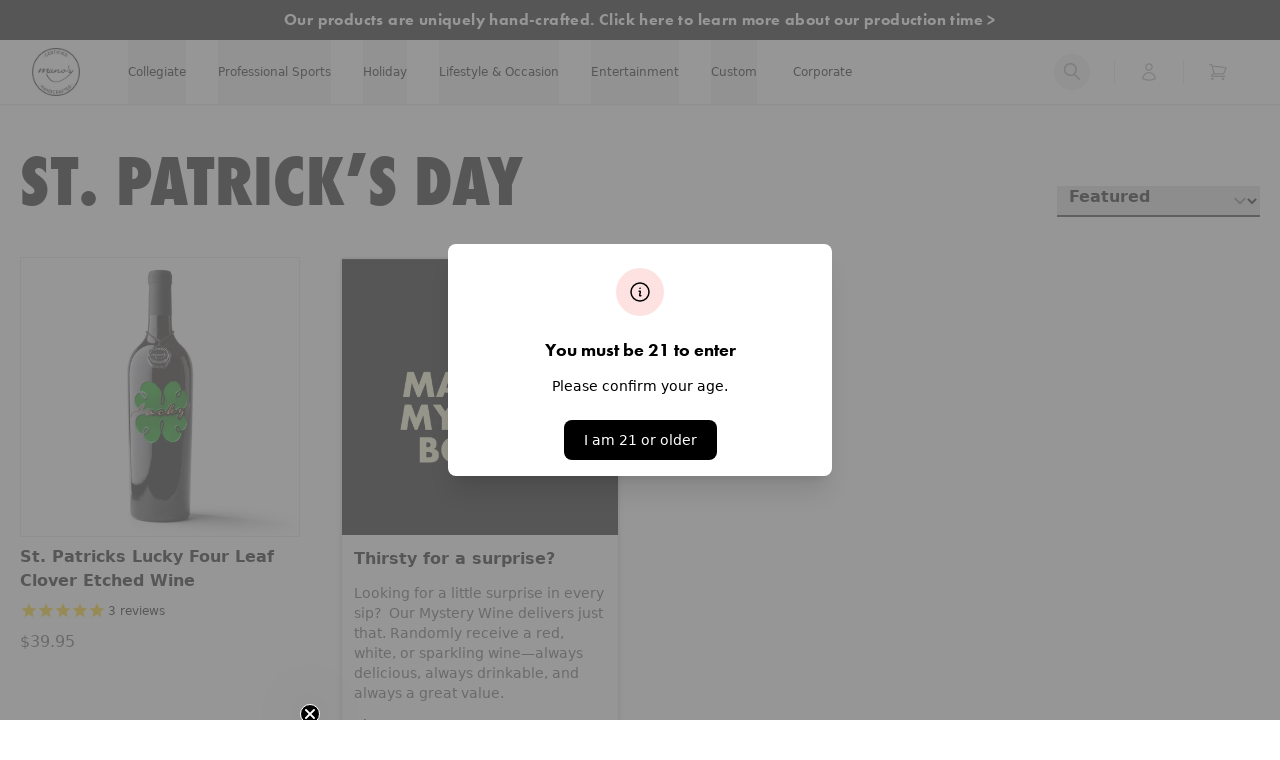

--- FILE ---
content_type: text/html; charset=utf-8
request_url: https://manoswine.com/collections/st-patrick-s-day
body_size: 80026
content:
<!doctype html>
<html class="no-js" lang="en">
  <head>
    <!--LOOMI SDK-->
<!--DO NOT EDIT-->
<link rel="preconnect"  href="https://live.visually-io.com/" crossorigin data-em-disable>
<link rel="dns-prefetch" href="https://live.visually-io.com/" data-em-disable>
<script>
    (()=> {
        const env = 2;
        var store = "manos-wine.myshopify.com";
        var alias = store.replace(".myshopify.com", "").replaceAll("-", "_").toUpperCase();
        var jitsuKey =  "js.24466784334";
        window.loomi_ctx = {...(window.loomi_ctx || {}),storeAlias:alias,jitsuKey,env};
        
        
    
	
    })()
</script>
<link href="https://live.visually-io.com/cf/MANOS_WINE.js?k=js.24466784334&e=2&s=MANOS_WINE" rel="preload" as="script" data-em-disable>
<link href="https://live.visually-io.com/cf/MANOS_WINE.js?k=js.24466784334&e=2&s=MANOS_WINE" rel="preload" as="script" data-em-disable>
<link href="https://assets.visually.io/widgets/vsly-preact.min.js" rel="preload" as="script" data-em-disable>
<script data-vsly="preact2" type="text/javascript" src="https://assets.visually.io/widgets/vsly-preact.min.js" data-em-disable></script>
<script type="text/javascript" src="https://live.visually-io.com/cf/MANOS_WINE.js" data-em-disable></script>
<script type="text/javascript" src="https://live.visually-io.com/v/visually.js" data-em-disable></script>
<script defer type="text/javascript" src="https://live.visually-io.com/v/visually-a.js" data-em-disable></script>
<!--LOOMI SDK-->


    <!-- Start of Shoplift scripts -->
    <!-- 2025-08-25T15:21:04.3493396Z -->
<style>.shoplift-hide { opacity: 0 !important; }</style>
<style id="sl-preview-bar-hide">#preview-bar-iframe, #PBarNextFrameWrapper { display: none !important; }</style>
<script type="text/javascript">(function(rootPath, template, themeRole, themeId, isThemePreview){ /* Generated on 2026-01-29T16:45:00.5797100Z */(function(){"use strict";var $=document.createElement("style");$.textContent=`#shoplift-preview-control{position:fixed;max-width:332px;height:56px;background-color:#141414;z-index:9999;bottom:20px;display:flex;border-radius:8px;box-shadow:13px 22px 7px #0000,9px 14px 7px #00000003,5px 8px 6px #0000000d,2px 4px 4px #00000017,1px 1px 2px #0000001a,0 0 #0000001a;align-items:center;margin:0 auto;left:16px;right:16px;opacity:0;transform:translateY(20px);visibility:hidden;transition:opacity .4s ease-in-out,transform .4s ease-in-out,visibility 0s .4s}#shoplift-preview-control.visible{opacity:1;transform:translateY(0);visibility:visible;transition:opacity .4s ease-in-out,transform .4s ease-in-out,visibility 0s 0s}#shoplift-preview-control *{font-family:Inter,sans-serif;color:#fff;box-sizing:border-box;font-size:16px}#shoplift-preview-variant-title{font-weight:400;line-height:140%;font-size:16px;text-align:start;letter-spacing:-.16px;flex-grow:1;text-wrap:nowrap;overflow:hidden;text-overflow:ellipsis}#shoplift-preview-variant-selector{position:relative;display:block;padding:6px 0;height:100%;min-width:0;flex:1 1 auto}#shoplift-preview-variant-menu-trigger{border:none;cursor:pointer;width:100%;background-color:transparent;padding:0 16px;border-left:1px solid #333;border-right:1px solid #333;height:100%;display:flex;align-items:center;justify-content:start;gap:8px}#shoplift-preview-variant-selector .menu-variant-label{width:24px;height:24px;border-radius:50%;padding:6px;display:flex;justify-content:center;align-items:center;font-size:12px;font-style:normal;font-weight:600;line-height:100%;letter-spacing:-.12px;flex-shrink:0}#shoplift-preview-variant-selector .preview-variant-menu{position:absolute;bottom:110%;transform:translate3d(0,20px,0);visibility:hidden;pointer-events:none;opacity:0;cursor:pointer;background-color:#141414;border:1px solid #141414;border-radius:6px;width:100%;max-height:156px;overflow-y:auto;box-shadow:0 8px 16px #0003;z-index:1;transition:opacity .3s ease-in-out,transform .3s ease-in-out,visibility 0s .3s}#shoplift-preview-variant-selector .preview-variant-menu.preview-variant-menu__visible{visibility:visible;pointer-events:auto;opacity:100;transform:translateZ(0);transition:opacity .3s ease-in-out,transform .3s ease-in-out,visibility 0s 0s}@media screen and (max-width:400px){#shoplift-preview-variant-selector .preview-variant-menu{position:fixed;left:0;right:0;width:auto;bottom:110%}}#shoplift-preview-variant-selector .preview-variant-menu .preview-variant-menu--item{padding:12px 16px;display:flex;overflow:hidden}#shoplift-preview-variant-selector .preview-variant-menu .preview-variant-menu--item .menu-variant-label{margin-right:6px}#shoplift-preview-variant-selector .preview-variant-menu .preview-variant-menu--item span{overflow:hidden;text-overflow:ellipsis;text-wrap:nowrap;white-space:nowrap;color:#f6f6f6;font-size:14px;font-style:normal;font-weight:500}#shoplift-preview-variant-selector .preview-variant-menu .preview-variant-menu--item:hover{background-color:#545454}#shoplift-preview-variant-selector .preview-variant-menu .preview-variant-menu--item:last-of-type{border-bottom-left-radius:6px;border-bottom-right-radius:6px}#shoplift-preview-variant-selector .preview-variant-menu .preview-variant-menu--item:first-of-type{border-top-left-radius:6px;border-top-right-radius:6px}#shoplift-preview-control div:has(#shoplift-exit-preview-button){padding:0 16px}#shoplift-exit-preview-button{padding:6px 8px;font-weight:500;line-height:75%;border-radius:4px;background-color:transparent;border:none;text-decoration:none}#shoplift-exit-preview-button:hover{cursor:pointer;background-color:#333}/*$vite$:1*/`,document.head.appendChild($);var B=" daum[ /]| deusu/| yadirectfetcher|(?:^|[^g])news(?!sapphire)|(?<! (?:channel/|google/))google(?!(app|/google| pixel))|(?<! cu)bots?(?:\\b|_)|(?<!(?: ya| yandex|^job|inapp;) ?)search|(?<!(?:lib))http|(?<![hg]m)score|@[a-z][\\w-]+\\.|\\(\\)|\\.com|\\b\\d{13}\\b|^<|^[\\w \\.\\-\\(?:\\):]+(?:/v?\\d+(?:\\.\\d+)?(?:\\.\\d{1,10})*?)?(?:,|$)|^[^ ]{50,}$|^\\d+\\b|^\\w+/[\\w\\(\\)]*$|^active|^ad muncher|^amaya|^avsdevicesdk/|^biglotron|^bot|^bw/|^clamav[ /]|^client/|^cobweb/|^custom|^ddg[_-]android|^discourse|^dispatch/\\d|^downcast/|^duckduckgo|^facebook|^getright/|^gozilla/|^hobbit|^hotzonu|^hwcdn/|^jeode/|^jetty/|^jigsaw|^microsoft bits|^movabletype|^mozilla/\\d\\.\\d \\(compatible;?\\)$|^mozilla/\\d\\.\\d \\w*$|^navermailapp|^netsurf|^offline|^owler|^postman|^python|^rank|^read|^reed|^rest|^rss|^snapchat|^space bison|^svn|^swcd |^taringa|^thumbor/|^track|^valid|^w3c|^webbandit/|^webcopier|^wget|^whatsapp|^wordpress|^xenu link sleuth|^yahoo|^yandex|^zdm/\\d|^zoom marketplace/|^{{.*}}$|admin|analyzer|archive|ask jeeves/teoma|bit\\.ly/|bluecoat drtr|browsex|burpcollaborator|capture|catch|check|chrome-lighthouse|chromeframe|classifier|clean|cloud|crawl|cypress/|dareboost|datanyze|dejaclick|detect|dmbrowser|download|evc-batch/|feed|firephp|gomezagent|headless|httrack|hubspot marketing grader|hydra|ibisbrowser|images|insight|inspect|iplabel|ips-agent|java(?!;)|library|mail\\.ru/|manager|measure|neustar wpm|node|nutch|offbyone|optimize|pageburst|pagespeed|parser|perl|phantomjs|pingdom|powermarks|preview|proxy|ptst[ /]\\d|reputation|resolver|retriever|rexx;|rigor|rss\\b|scan|scrape|server|sogou|sparkler/|speedcurve|spider|splash|statuscake|synapse|synthetic|tools|torrent|trace|transcoder|url|virtuoso|wappalyzer|watch|webglance|webkit2png|whatcms/|zgrab",G=/bot|spider|crawl|http|lighthouse/i,V;function K(){if(V instanceof RegExp)return V;try{V=new RegExp(B,"i")}catch{V=G}return V}function j(l){return!!l&&K().test(l)}class L{timestamp;constructor(){this.timestamp=new Date}}class W extends L{type;testId;hypothesisId;constructor(t,e,i){super(),this.type=3,this.testId=t,this.hypothesisId=e,this.timestamp=i}}class J extends L{type;path;constructor(t){super(),this.type=4,this.path=t}}class Y extends L{type;cart;constructor(t){super(),this.type=5,this.cart=t}}class D extends Error{isBot;constructor(){super(),this.isBot=!0}}function Z(l,t,e){for(const i of t.selectors){const s=l.querySelectorAll(i.cssSelector);for(let r=0;r<s.length;r++)e(t.testId,t.hypothesisId)}H(l,t,(i,s,r,o,n)=>n(s,r),e)}function x(l,t,e){for(const i of t.selectors)F(l,t.testId,t.hypothesisId,i,e??(()=>{}));H(l,t,F,e??(()=>{}))}function M(l){return l.urlPatterns.reduce((t,e)=>{switch(e.operator){case"contains":return t+`.*${e}.*`;case"endsWith":return t+`.*${e}`;case"startsWith":return t+`${e}.*`}},"")}function H(l,t,e,i){new MutationObserver(()=>{for(const r of t.selectors)e(l,t.testId,t.hypothesisId,r,i)}).observe(l.documentElement,{childList:!0,subtree:!0})}function F(l,t,e,i,s){const r=l.querySelectorAll(i.cssSelector);for(let o=0;o<r.length;o++){let n=r.item(o);if(n instanceof HTMLElement&&n.dataset.shoplift!==""){n.dataset.shoplift="";for(const a of i.actions.sort(ot))n=Q(l,i.cssSelector,n,a)}}return r.length>0&&s?(s(t,e),!0):!1}function Q(l,t,e,i){switch(i.type){case"innerHtml":e.innerHTML=i.value;break;case"attribute":X(e,i.scope,i.value);break;case"css":tt(l,t,i.value);break;case"js":et(l,e,i);break;case"copy":return it(e);case"remove":st(e);break;case"move":rt(e,parseInt(i.value));break}return e}function X(l,t,e){l.setAttribute(t,e)}function tt(l,t,e){const i=l.createElement("style");i.innerHTML=`${t} { ${e} }`,l.getElementsByTagName("head")[0]?.appendChild(i)}function et(l,t,e){Function("document","element",`"use strict"; ${e.value}`)(l,t)}function it(l){const t=l.cloneNode(!0);if(!l.parentNode)throw"Can't copy node outside of DOM";return l.parentNode.insertBefore(t,l.nextSibling),t}function st(l){l.remove()}function rt(l,t){if(t===0)return;const e=Array.prototype.slice.call(l.parentElement.children).indexOf(l),i=Math.min(Math.max(e+t,0),l.parentElement.children.length-1);l.parentElement.children.item(i).insertAdjacentElement(t>0?"afterend":"beforebegin",l)}function ot(l,t){return N(l)-N(t)}function N(l){return l.type==="copy"||l.type==="remove"?0:1}var P=(l=>(l[l.Template=0]="Template",l[l.Theme=1]="Theme",l[l.UrlRedirect=2]="UrlRedirect",l[l.Script=3]="Script",l[l.Dom=4]="Dom",l[l.Price=5]="Price",l))(P||{});const nt="data:image/svg+xml,%3csvg%20width='12'%20height='12'%20viewBox='0%200%2012%2012'%20fill='none'%20xmlns='http://www.w3.org/2000/svg'%3e%3cpath%20d='M9.96001%207.90004C9.86501%207.90004%209.77001%207.86504%209.69501%207.79004L6.43501%204.53004C6.19501%204.29004%205.80501%204.29004%205.56501%204.53004L2.30501%207.79004C2.16001%207.93504%201.92001%207.93504%201.77501%207.79004C1.63001%207.64504%201.63001%207.40504%201.77501%207.26004L5.03501%204.00004C5.56501%203.47004%206.43001%203.47004%206.96501%204.00004L10.225%207.26004C10.37%207.40504%2010.37%207.64504%2010.225%207.79004C10.15%207.86004%2010.055%207.90004%209.96001%207.90004Z'%20fill='white'/%3e%3c/svg%3e",at="data:image/svg+xml,%3csvg%20width='14'%20height='24'%20viewBox='0%200%2014%2024'%20fill='none'%20xmlns='http://www.w3.org/2000/svg'%3e%3cpath%20d='M12.3976%2014.5255C12.2833%2013.8788%2012.0498%2013.3024%2011.6952%2012.7961C11.3416%2012.2898%2010.9209%2011.8353%2010.4353%2011.4317C9.94868%2011.0291%209.43546%2010.6488%208.89565%2010.292C8.48487%2010.049%208.09577%209.78565%207.72637%209.50402C7.35697%209.2224%207.08016%208.89503%206.89694%208.51987C6.71273%208.14471%206.67826%207.69533%206.79055%207.1697C6.86345%206.83216%206.97476%206.54647%207.12351%206.31162C7.27324%206.07778%207.47124%205.89986%207.7175%205.77684C7.96377%205.65483%208.21989%205.59383%208.48389%205.59383C8.88087%205.59383%209.17639%205.7016%209.3734%205.91714C9.56943%206.13268%209.68271%206.42345%209.71424%206.78946C9.74576%207.15547%209.72015%207.55401%209.63839%207.98509C9.55663%208.41617%209.43645%208.84724%209.27687%209.27934L13.5127%208.80149C13.9638%207.52656%2014.1017%206.42447%2013.9264%205.49725C13.751%204.56901%2013.2664%203.85122%2012.4724%203.34491C12.239%203.19648%2011.9779%203.07041%2011.6893%202.96569L12.0026%201.50979L9.86397%200L7.3875%201.50979L7.11169%202.78878C6.65166%202.8874%206.21724%203.01957%205.8114%203.19038C4.85292%203.594%204.06684%204.15115%203.45117%204.86385C2.83452%205.57655%202.42571%206.40108%202.22378%207.33847C2.06616%208.06947%202.04942%208.70796%202.17551%209.25087C2.30061%209.7948%202.52028%2010.2828%202.8355%2010.7139C3.14974%2011.145%203.51816%2011.5344%203.93977%2011.881C4.36039%2012.2288%204.782%2012.5521%205.20164%2012.851C5.68334%2013.1702%206.13844%2013.5169%206.56497%2013.8921C6.99052%2014.2672%207.31954%2014.7125%207.55004%2015.228C7.78055%2015.7445%207.81502%2016.3769%207.65347%2017.1262C7.56482%2017.5389%207.43676%2017.8765%207.27028%2018.1388C7.10381%2018.4011%206.89596%2018.5983%206.64772%2018.7295C6.3985%2018.8606%206.12071%2018.9267%205.8114%2018.9267C5.21641%2018.9267%204.79776%2018.6034%204.62833%2018.1632C4.4589%2017.7229%204.47367%2017.2583%204.60075%2016.5639C4.72782%2015.8705%205.05092%2015.1395%205.37107%2014.3699H1.17665C1.17665%2014.3699%200.207341%2016.1115%200.0310135%2017.6762C-0.0655232%2018.5302%200.0635208%2019.2653%200.41519%2019.8844C0.76686%2020.5036%201.33032%2020.9814%202.10655%2021.319C2.39222%2021.443%202.7104%2021.5447%203.05813%2021.623L2.54589%2024H7.17473L7.7047%2021.5386C8.08493%2021.442%208.43857%2021.3231%208.76562%2021.1787C9.73985%2020.7476%2010.52%2020.1427%2011.1071%2019.3649C11.6932%2018.5871%2012.0873%2017.7291%2012.2892%2016.7917C12.4744%2015.9295%2012.5099%2015.1741%2012.3966%2014.5275L12.3976%2014.5255Z'%20fill='white'/%3e%3c/svg%3e";async function lt(l){let t=l.replace(/-/g,"+").replace(/_/g,"/");for(;t.length%4;)t+="=";const e=atob(t),i=Uint8Array.from(e,o=>o.charCodeAt(0)),s=new Blob([i]).stream().pipeThrough(new DecompressionStream("gzip")),r=await new Response(s).text();return JSON.parse(r)}function _(l,t){return typeof t=="string"&&/\d{4}-\d{2}-\d{2}T\d{2}:\d{2}:\d{2}.\d+(?:Z|[+-]\d+)/.test(t)?new Date(t):t}function O(l,t){return t}function k(l,t=!1,e=!1,i=","){const s=l/100;if(e){const o=Math.round(s).toLocaleString("en-US");return i!==","?o.replace(/,/g,i):o}else{const r=t?",":".",o=s.toFixed(2).split("."),n=parseInt(o[0],10),a=o[1]??"00",c=n.toLocaleString("en-US");return i!==","?`${c.replace(/,/g,i)}${r}${a}`:t?`${c.replace(/,/g,".")}${r}${a}`:`${c}${r}${a}`}}function R(l,t,e,i){const s=t.replace("{{amount}}",k(l,!1,!1)).replace("{{amount_no_decimals}}",k(l,!1,!0)).replace("{{amount_with_comma_separator}}",k(l,!0,!1)).replace("{{amount_no_decimals_with_comma_separator}}",k(l,!0,!0)).replace("{{amount_with_space_separator}}",k(l,!1,!1," ")).replace("{{amount_no_decimals_with_space_separator}}",k(l,!1,!0," ")).replace("{{amount_with_apostrophe_separator}}",k(l,!1,!1,"'")).replace("{{amount_no_decimals_with_apostrophe_separator}}",k(l,!1,!0,"'")).replace("{{amount_with_period_and_space_separator}}",k(l,!1,!1,". ")).replace("{{amount_no_decimals_with_period_and_space_separator}}",k(l,!1,!0,". "));return i?`${s} ${e}`:s}function q(l){return l.replace(/[^\d.,\s-]/g,"").trim()}function ct(l){const t=new Map;for(const[e,i,s]of l.v)t.set(e,{priceInCents:i,compareAtPriceInCents:s});return t}function dt(l,t,e,i){const{priceInCents:s,compareAtPriceInCents:r}=e,{mf:o,c:n,cce:a}=i;if(l.getAttribute("data-sl-attribute-p")===t)l.innerHTML=R(s,o,n,a);else if(l.getAttribute("data-sl-attribute-cap")===t)r<=0||r<=s?l.remove():l.innerHTML=R(r,o,n,a);else if(l.getAttribute("data-sl-attribute-discount")===t&&!(r<=0||r<=s)){const h=Math.round((r-s)/r*100),u=q(R(r-s,o,n,!1)),p=l.getAttribute("data-sl-format")||"percent";p==="percent"?l.textContent=`-${h}%`:p==="amount"?l.textContent=`-${u}`:p==="both"&&(l.textContent=`-${h}% (-${u})`)}}function ht(l){const t=[],e={id:"url-pattern",operator:"contains",value:"/"};for(const[i,s,r]of l.v){t.push({id:`p-${i}`,cssSelector:`[data-sl-attribute-p="${i}"]`,urlPatterns:[e],actions:[{id:`p-action-${i}`,type:"innerHtml",scope:"price",value:R(s,l.mf,l.c,l.cce)}]});const o=r<=0||r<=s;if(t.push({id:`cap-${i}`,cssSelector:`[data-sl-attribute-cap="${i}"]`,urlPatterns:[e],actions:[{id:`cap-action-${i}`,type:o?"remove":"innerHtml",scope:"compare-at-price",value:o?"":R(r,l.mf,l.c,l.cce)}]}),!o&&r>s){const n=Math.round((r-s)/r*100),a=q(R(r-s,l.mf,l.c,!1));t.push({id:`d-${i}`,cssSelector:`[data-sl-attribute-discount="${i}"]`,urlPatterns:[e],actions:[{id:`d-action-${i}`,type:"js",scope:null,value:`(function(doc, el) {              var format = el.getAttribute('data-sl-format') || 'percent';              if (format === 'percent') {                el.textContent = '-${n}%';              } else if (format === 'amount') {                el.textContent = '-${a}';              } else if (format === 'both') {                el.textContent = '-${n}% (-${a})';              }            })`}]})}}return t}let U=!1;class pt{constructor(t,e,i,s,r,o,n,a,c,h,u){this.shop=t,this.host=e,this.eventHost=i,this.disableReferrerOverride=a,this.logHistory=[],this.legacySessionKey=`SHOPLIFT_SESSION_${this.shop}`,this.cssHideClass=s?"shoplift-hide":"",this.testConfigs=h.map(d=>({...d,startAt:new Date(d.startAt),statusHistory:d.statusHistory.map(v=>({...v,createdAt:new Date(v.createdAt)}))})),this.inactiveTestConfigs=u,this.sendPageView=!!r,this.shopliftDebug=o===!0,this.gaConfig=n!=={"sendEvents":true,"mode":"gtag"}?n:{sendEvents:!1},this.fetch=window.fetch.bind(window),this.localStorageSet=window.localStorage.setItem.bind(window.localStorage),this.localStorageGet=window.localStorage.getItem.bind(window.localStorage);const p=this.getDeviceType();this.device=p!=="tablet"?p:"mobile",this.state=this.loadState(),this.shopifyAnalyticsId=this.getShopifyAnalyticsId(),this.testsFilteredByAudience=h.filter(d=>d.status=="active"),this.getCountryTimeout=c===1000?1e3:c,this.log("State Loaded",JSON.stringify(this.state))}DATA_SL_ATTRIBUTE_P="data-sl-attribute-p";DATA_SL_TEST_ID="data-sl-test-id";VIEWPORT_TRACK_THRESHOLD=.5;temporarySessionKey="Shoplift_Session";essentialSessionKey="Shoplift_Essential";analyticsSessionKey="Shoplift_Analytics";priceSelectorsSessionKey="Shoplift_PriceSelectors";legacySessionKey;cssHideClass;testConfigs;inactiveTestConfigs;testsFilteredByAudience;sendPageView;shopliftDebug;gaConfig;getCountryTimeout;state;shopifyAnalyticsId;cookie=document.cookie;isSyncing=!1;isSyncingGA=!1;fetch;localStorageSet;localStorageGet;sessionStorageSet=window.sessionStorage.setItem.bind(window.sessionStorage);sessionStorageGet=window.sessionStorage.getItem.bind(window.sessionStorage);urlParams=new URLSearchParams(window.location.search);device;logHistory;activeViewportObservers=new Map;deriveCategoryFromExistingTests(){if(!this.state.temporary.testCategory&&this.state.essential.visitorTests.length>0){const t=this.state.essential.visitorTests.some(e=>{if(!e.hypothesisId)return!1;const i=this.getHypothesis(e.hypothesisId);return i&&["theme","basicScript","price"].includes(i.type)});this.state.temporary.testCategory=t?"global":"conditional",this.persistTemporaryState(),this.log("Derived test category from existing visitorTests: %s",this.state.temporary.testCategory)}}async init(){try{if(this.log("Shoplift script initializing"),window.Shopify&&window.Shopify.designMode){this.log("Skipping script for design mode");return}if(window.location.href.includes("slScreenshot=true")){this.log("Skipping script for screenshot");return}if(window.location.hostname.endsWith(".edgemesh.com")){this.log("Skipping script for preview");return}if(window.location.href.includes("isShopliftMerchant")){const e=this.urlParams.get("isShopliftMerchant")==="true";this.log("Setting merchant session to %s",e),this.state.temporary.isMerchant=e,this.persistTemporaryState()}if(this.state.temporary.isMerchant){this.log("Setting up preview for merchant"),typeof window.shoplift!="object"&&this.setShopliftStub(),this.state.temporary.previewConfig||this.hidePage(),await this.initPreview(),document.querySelector("#sl-preview-bar-hide")?.remove();return}if(this.state.temporary.previewConfig=void 0,j(navigator.userAgent))return;if(navigator.userAgent.includes("Chrome/118")){this.log("Random: %o",[Math.random(),Math.random(),Math.random()]);const e=await this.makeRequest({url:`${this.eventHost}/api/v0/events/ip`,method:"get"}).then(i=>i?.json());this.log(`IP: ${e}`),this.makeRequest({url:`${this.eventHost}/api/v0/logs`,method:"post",data:JSON.stringify(this.debugState(),O)}).catch()}if(this.shopifyAnalyticsId=this.getShopifyAnalyticsId(),this.monitorConsentChange(),this.checkForThemePreview())return;if(!this.disableReferrerOverride&&this.state.temporary.originalReferrer!=null){this.log(`Overriding referrer from '${document.referrer}' to '${this.state.temporary.originalReferrer}'`);const e=this.state.temporary.originalReferrer;delete this.state.temporary.originalReferrer,this.persistTemporaryState(),Object.defineProperty(document,"referrer",{get:()=>e,enumerable:!0,configurable:!0})}if(await this.refreshVisitor(this.shopifyAnalyticsId),await this.handleVisitorTest()){this.log("Redirecting for visitor test");return}this.setShoplift(),this.showPage(),this.ensureCartAttributesForExistingPriceTests(!1),await this.finalize(),console.log("SHOPLIFT SCRIPT INITIALIZED!")}catch(t){if(t instanceof D)return;throw t}finally{typeof window.shoplift!="object"&&this.setShopliftStub()}}getVariantColor(t){switch(t){case"a":return{text:"#141414",bg:"#E2E2E2"};case"b":return{text:"rgba(255, 255, 255, 1)",bg:"rgba(37, 99, 235, 1)"}}}getDefaultVariantTitle(t){return t.title?t.title:t.type==="price"?t.isControl?"Original prices":"Variant prices":t.isControl?"Original":"Untitled variant "+t.label.toUpperCase()}async initPreview(){const t=this.urlParams.get("previewConfig");if(t){this.state.temporary.previewConfig=void 0,this.log("Setting up the preview"),this.log("Found preview config, writing to temporary state");const e=await lt(t);if(this.state.temporary.previewConfig=e,this.state.temporary.previewConfig.testTypeCategory===P.Price){this.hidePage(!0);const s=this.state.temporary.previewConfig;let r=`${this.host}/api/dom-selectors/${s.storeId}/${s.testId}/${s.isDraft||!1}`;s.shopifyProductId&&(r+=`?productId=${s.shopifyProductId}`);const o=await this.makeJsonRequest({method:"get",url:r}).catch(n=>(this.log("Error getting domSelectors",n),null));s.variants.forEach(n=>n.domSelectors=o[n.id]?.domSelectors)}this.persistTemporaryState();const i=new URL(window.location.toString());i.searchParams.delete("previewConfig"),this.queueRedirect(i)}else if(this.state.temporary.previewConfig){this.showPage();const e=this.state.temporary.previewConfig;e.testTypeCategory===P.Template&&this.handleTemplatePreview(e)&&this.initPreviewControls(e),e.testTypeCategory===P.UrlRedirect&&this.handleUrlPreview(e)&&this.initPreviewControls(e),e.testTypeCategory===P.Script&&this.handleScriptPreview(e)&&this.initPreviewControls(e),e.testTypeCategory===P.Price&&await this.handlePricePreview(e)&&this.initPreviewControls(e)}}initPreviewControls(t){document.addEventListener("DOMContentLoaded",()=>{const e=t.variants.find(v=>v.id===t.currentVariant),i=e?.label||"a",s=t.variants,r=document.createElement("div");r.id="shoplift-preview-control";const o=document.createElement("div"),n=document.createElement("img");n.src=at,n.height=24,n.width=14,o.style.padding="0 16px",o.style.lineHeight="100%",o.appendChild(n),r.appendChild(o);const a=document.createElement("div");a.id="shoplift-preview-variant-selector";const c=document.createElement("button");c.id="shoplift-preview-variant-menu-trigger";const h=document.createElement("div");h.className="menu-variant-label",h.style.backgroundColor=this.getVariantColor(i).bg,h.style.color=this.getVariantColor(i).text,h.innerText=i.toUpperCase(),c.appendChild(h);const u=document.createElement("span");if(u.id="shoplift-preview-variant-title",u.innerText=e?this.getDefaultVariantTitle(e):"Untitled variant "+i.toUpperCase(),c.appendChild(u),s.length>1){const v=document.createElement("img");v.src=nt,v.width=12,v.height=12,v.style.height="12px",v.style.width="12px",c.appendChild(v);const T=document.createElement("div");T.className="preview-variant-menu";for(const m of t.variants.filter(S=>S.id!==t.currentVariant)){const S=document.createElement("div");S.className="preview-variant-menu--item";const I=document.createElement("div");I.className="menu-variant-label",I.style.backgroundColor=this.getVariantColor(m.label).bg,I.style.color=this.getVariantColor(m.label).text,I.style.flexShrink="0",I.innerText=m.label.toUpperCase(),S.appendChild(I);const y=document.createElement("span");y.innerText=this.getDefaultVariantTitle(m),S.appendChild(y),S.addEventListener("click",()=>{this.pickVariant(m.id)}),T.appendChild(S)}a.appendChild(T),c.addEventListener("click",()=>{T.className!=="preview-variant-menu preview-variant-menu__visible"?T.classList.add("preview-variant-menu__visible"):T.classList.remove("preview-variant-menu__visible")}),document.addEventListener("click",m=>{m.target instanceof Element&&!c.contains(m.target)&&T.className==="preview-variant-menu preview-variant-menu__visible"&&T.classList.remove("preview-variant-menu__visible")})}else c.style.pointerEvents="none",h.style.margin="0";a.appendChild(c),r.appendChild(a);const p=document.createElement("div"),d=document.createElement("button");d.id="shoplift-exit-preview-button",d.innerText="Exit",p.appendChild(d),d.addEventListener("click",()=>{this.exitPreview()}),r.appendChild(p),document.body.appendChild(r),requestAnimationFrame(()=>{r.classList.add("visible")})}),this.ensureCartAttributesForExistingPriceTests(!0)}pickVariant(t){if(this.state.temporary.previewConfig){const e=this.state.temporary.previewConfig,i=new URL(window.location.toString());if(e.testTypeCategory===P.UrlRedirect){const s=e.variants.find(r=>r.id===e.currentVariant)?.redirectUrl;if(i.pathname===s){const r=e.variants.find(o=>o.id===t)?.redirectUrl;r&&(i.pathname=r)}}if(e.testTypeCategory===P.Template){const s=e.variants.find(r=>r.id===e.currentVariant)?.pathName;if(s&&i.pathname===s){const r=e.variants.find(o=>o.id===t)?.pathName;r&&r!==s&&(i.pathname=r)}}e.currentVariant=t,this.persistTemporaryState(),this.queueRedirect(i)}}exitPreview(){const t=new URL(window.location.toString());if(this.state.temporary.previewConfig?.testTypeCategory===P.Template&&t.searchParams.delete("view"),this.state.temporary.previewConfig?.testTypeCategory===P.Script&&t.searchParams.delete("slVariant"),this.state.temporary.previewConfig?.testTypeCategory===P.UrlRedirect){const i=this.state.temporary.previewConfig.variants.filter(r=>!r.isControl&&r.redirectUrl!==null).map(r=>r.redirectUrl),s=this.state.temporary.previewConfig.variants.find(r=>r.label==="a")?.redirectUrl;i.includes(t.pathname)&&s&&(t.pathname=s)}this.state.temporary.isMerchant=!1,t.searchParams.delete("isShopliftMerchant"),this.state.temporary.previewConfig=void 0,this.persistTemporaryState(),this.hidePage(),this.queueRedirect(t)}handleTemplatePreview(t){const e=t.currentVariant,i=t.variants.find(a=>a.id===e);if(!i)return!1;const s=t.variants.find(a=>a.isControl);if(!s)return!1;this.log("Setting up template preview for type",s.type);const r=new URL(window.location.toString()),o=r.searchParams.get("view"),n=i.type===s.type;return!n&&!i.isControl&&template.suffix===s.affix&&this.typeFromTemplate()===s.type&&i.pathName!==null?(this.log("Hit control template type, redirecting to the variant url"),this.hidePage(),r.pathname=i.pathName,this.queueRedirect(r),!0):(!i.isControl&&this.typeFromTemplate()==i.type&&template.suffix===s.affix&&n&&o!==(i.affix||"__DEFAULT__")&&(this.log("Template type and affix match control, updating the view param"),r.searchParams.delete("view"),this.log("Setting the new viewParam to",i.affix||"__DEFAULT__"),this.hidePage(),r.searchParams.set("view",i.affix||"__DEFAULT__"),this.queueRedirect(r)),o!==null&&o!==i.affix&&(r.searchParams.delete("view"),this.hidePage(),this.queueRedirect(r)),!0)}handleUrlPreview(t){const e=t.currentVariant,i=t.variants.find(o=>o.id===e),s=t.variants.find(o=>o.isControl)?.redirectUrl;if(!i)return!1;this.log("Setting up URL redirect preview");const r=new URL(window.location.toString());return r.pathname===s&&!i.isControl&&i.redirectUrl!==null&&(this.log("Url matches control, redirecting"),this.hidePage(),r.pathname=i.redirectUrl,this.queueRedirect(r)),!0}handleScriptPreview(t){const e=t.currentVariant,i=t.variants.find(o=>o.id===e);if(!i)return!1;this.log("Setting up script preview");const s=new URL(window.location.toString());return s.searchParams.get("slVariant")!==i.id&&(this.log("current id doesn't match the variant, redirecting"),s.searchParams.delete("slVariant"),this.log("Setting the new slVariantParam"),this.hidePage(),s.searchParams.set("slVariant",i.id),this.queueRedirect(s)),!0}async handlePricePreview(t){const e=t.currentVariant,i=t.variants.find(s=>s.id===e);return i?(this.log("Setting up price preview"),i.domSelectors&&i.domSelectors.length>0&&(x(document,{testId:t.testId,hypothesisId:i.id,selectors:i.domSelectors}),this.ensureCartAttributesForExistingPriceTests(!0)),!0):!1}async finalize(){const t=await this.getCartState();t!==null&&this.queueCartUpdate(t),this.pruneStateAndSave(),await this.syncAllEvents()}setShoplift(){this.log("Setting up public API");const e=this.urlParams.get("slVariant")==="true",i=e?null:this.urlParams.get("slVariant");window.shoplift={isHypothesisActive:async s=>{if(this.log("Script checking variant for hypothesis '%s'",s),e)return this.log("Forcing variant for hypothesis '%s'",s),!0;if(i!==null)return this.log("Forcing hypothesis '%s'",i),s===i;const r=this.testConfigs.find(n=>n.hypotheses.some(a=>a.id===s));if(!r)return this.log("No test found for hypothesis '%s'",s),!1;const o=this.state.essential.visitorTests.find(n=>n.testId===r.id);return o?(this.log("Active visitor test found",s),o.hypothesisId===s):(await this.manuallySplitVisitor(r),this.testConfigs.some(n=>n.hypotheses.some(a=>a.id===s&&this.state.essential.visitorTests.some(c=>c.hypothesisId===a.id))))},setAnalyticsConsent:async s=>{await this.onConsentChange(s,!0)},getVisitorData:()=>({visitor:this.state.analytics.visitor,visitorTests:this.state.essential.visitorTests.filter(s=>!s.isInvalid).map(s=>{const{shouldSendToGa:r,savedAt:o,...n}=s;return n})})}}setShopliftStub(){this.log("Setting up stubbed public API");const e=this.urlParams.get("slVariant")==="true",i=e?null:this.urlParams.get("slVariant");window.shoplift={isHypothesisActive:s=>Promise.resolve(e||s===i),setAnalyticsConsent:()=>Promise.resolve(),getVisitorData:()=>({visitor:null,visitorTests:[]})}}async manuallySplitVisitor(t){this.log("Starting manual split for test '%s'",t.id),await this.handleVisitorTest([t]);const e=this.getReservationForTest(t.id);e&&!e.isRealized&&e.entryCriteriaKey&&(this.log("Realizing manual API reservation for test '%s'",t.id),this.realizeReservationForCriteria(e.entryCriteriaKey)),this.saveState(),this.syncAllEvents()}async handleVisitorTest(t){await this.filterTestsByAudience(this.testConfigs,this.state.analytics.visitor??this.buildBaseVisitor(),this.state.essential.visitorTests),this.deriveCategoryFromExistingTests(),this.clearStaleReservations();let e=t?t.filter(i=>this.testsFilteredByAudience.some(s=>s.id===i.id)):[...this.testsForUrl(this.testsFilteredByAudience),...this.domTestsForUrl(this.testsFilteredByAudience)];try{if(e.length===0)return this.log("No tests found"),!1;this.log("Checking for existing visitor test on page");const i=this.getCurrentVisitorHypothesis(e);if(i){this.log("Found current visitor test");const a=this.considerRedirect(i);return a&&(this.log("Redirecting for current visitor test"),this.redirect(i)),a}const s=this.getReservationForCurrentPage();if(s){this.log("Found matching reservation for current page: %s",s.testId);const a=this.getHypothesis(s.hypothesisId);if(a){a.type!=="price"&&this.realizeReservationForCriteria(s.entryCriteriaKey);const c=this.considerRedirect(a);return c&&this.redirect(a),c}}this.log("No active test relation for test page");const r=this.testsForUrl(this.inactiveTestConfigs.filter(a=>this.testIsPaused(a)&&a.hypotheses.some(c=>this.state.essential.visitorTests.some(h=>h.hypothesisId===c.id)))).map(a=>a.id);if(r.length>0)return this.log("Visitor has paused tests for test page, skipping test assignment: %o",r),!1;if(!this.state.temporary.testCategory){const a=this.testsFilteredByAudience.filter(h=>this.isGlobalEntryCriteria(this.getEntryCriteriaKey(h))),c=this.testsFilteredByAudience.filter(h=>!this.isGlobalEntryCriteria(this.getEntryCriteriaKey(h)));if(this.log("Category dice roll - global tests: %o, conditional tests: %o",a.map(h=>({id:h.id,title:h.title,criteria:this.getEntryCriteriaKey(h)})),c.map(h=>({id:h.id,title:h.title,criteria:this.getEntryCriteriaKey(h)}))),a.length>0&&c.length>0){const h=a.length,u=c.length,p=h+u,d=Math.random()*p;this.state.temporary.testCategory=d<h?"global":"conditional",this.log("Category dice roll: rolled %.2f of %d (global weight: %d, conditional weight: %d), selected '%s'",d,p,h,u,this.state.temporary.testCategory)}else a.length>0?(this.state.temporary.testCategory="global",this.log("Only global tests available, setting category to global")):(this.state.temporary.testCategory="conditional",this.log("Only conditional tests available, setting category to conditional"));this.persistTemporaryState()}const o=this.state.temporary.testCategory;if(this.log("Visitor test category: %s",o),o==="global"){const a=this.testsFilteredByAudience.filter(c=>!this.isGlobalEntryCriteria(this.getEntryCriteriaKey(c)));for(const c of a)this.markTestAsBlocked(c,"category:global");e=e.filter(c=>this.isGlobalEntryCriteria(this.getEntryCriteriaKey(c)))}else{const a=this.testsFilteredByAudience.filter(c=>this.isGlobalEntryCriteria(this.getEntryCriteriaKey(c)));for(const c of a)this.markTestAsBlocked(c,"category:conditional");e=e.filter(c=>!this.isGlobalEntryCriteria(this.getEntryCriteriaKey(c)))}if(e.length===0)return this.log("No tests remaining after category filter"),!1;this.createReservations(e);const n=this.getReservationForCurrentPage();if(n&&!n.isRealized){const a=this.getHypothesis(n.hypothesisId);if(a){a.type!=="price"&&this.realizeReservationForCriteria(n.entryCriteriaKey);const c=this.considerRedirect(a);return c&&(this.log("Redirecting for new test"),this.redirect(a)),c}}return!1}finally{this.includeInDomTests(),this.saveState()}}includeInDomTests(){this.applyControlForAudienceFilteredPriceTests();const t=this.getDomTestsForCurrentUrl(),e=this.getVisitorDomHypothesis(t);for(const i of t){this.log("Evaluating dom test '%s'",i.id);const s=i.hypotheses.some(d=>d.type==="price");if(this.state.essential.visitorTests.find(d=>d.testId===i.id&&d.isInvalid&&!d.hypothesisId)){if(this.log("Visitor is blocked from test '%s', applying control prices if price test",i.id),s){const d=i.hypotheses.find(v=>v.isControl);d?.priceData&&(this.applyPriceTestWithMapLookup(i.id,d,[d],()=>{this.log("Control prices applied for blocked visitor, no metrics tracked")}),this.updatePriceTestHiddenInputs(i.id,"control",!1))}continue}const o=this.getReservationForTest(i.id);let n=null,a=!1;const c=e.find(d=>i.hypotheses.some(v=>d.id===v.id));if(o)n=this.getHypothesis(o.hypothesisId)??null,this.log("Using reserved hypothesis '%s' for test '%s'",o.hypothesisId,i.id);else if(c)n=c,this.log("Using existing hypothesis assignment for test '%s'",i.id);else if(s){const d=this.visitorActiveTestTypeWithReservations();d?(a=!0,this.log("Visitor already in test type '%s', treating as non-test for price test '%s'",d,i.id)):n=this.pickHypothesis(i)}else n=this.pickHypothesis(i);if(a&&s){const d=i.hypotheses.find(v=>v.isControl);d?.priceData&&(this.log("Applying control prices for non-test visitor on price test '%s' (Map-based)",i.id),this.applyPriceTestWithMapLookup(i.id,d,[d],()=>{this.log("Control prices applied for non-test visitor, no metrics tracked")}),this.updatePriceTestHiddenInputs(i.id,"control",!1));continue}if(!n){this.log("Failed to pick hypothesis for test");continue}const h=i.bayesianRevision??4,u=n.type==="price",p=h>=5;if(u&&p){if(this.log(`Price test with Map-based lookup (v${h}): ${i.id}`),!n.priceData){this.log("No price data for hypothesis '%s', skipping",n.id);continue}const d=n.isControl?"control":"variant";this.log(`Setting up Map-based price test for ${d} (test: ${i.id})`),this.applyPriceTestWithMapLookup(i.id,n,i.hypotheses,v=>{const T=this.getReservationForTest(v);T&&!T.isRealized&&T.entryCriteriaKey?this.realizeReservationForCriteria(T.entryCriteriaKey):this.queueAddVisitorToTest(v,n),this.saveState(),this.queuePageView(window.location.pathname),this.syncAllEvents()});continue}if(u&&!p){this.log(`Price test without viewport tracking (v${h}): ${i.id}`);const d=this.getDomSelectorsForHypothesis(n);if(d.length===0)continue;x(document,{testId:i.id,hypothesisId:n.id,selectors:d},v=>{this.queueAddVisitorToTest(v,n),this.saveState(),this.queuePageView(window.location.pathname),this.syncAllEvents()});continue}if(!n.domSelectors||n.domSelectors.length===0){this.log("No selectors found, skipping hypothesis");continue}x(document,{testId:i.id,hypothesisId:n.id,selectors:n.domSelectors},d=>{this.queueAddVisitorToTest(d,n),this.saveState(),this.queuePageView(window.location.pathname),this.syncAllEvents()})}}considerRedirect(t){if(this.log("Considering redirect for hypothesis '%s'",t.id),t.isControl)return this.log("Skipping redirect for control"),!1;if(t.type==="basicScript"||t.type==="manualScript")return this.log("Skipping redirect for script test"),!1;const e=this.state.essential.visitorTests.find(o=>o.hypothesisId===t.id),i=new URL(window.location.toString()),r=new URLSearchParams(window.location.search).get("view");if(t.type==="theme"){if(!(t.themeId===themeId)){if(this.log("Theme id '%s' is not hypothesis theme ID '%s'",t.themeId,themeId),e&&e.themeId!==t.themeId&&(e.themeId===themeId||!this.isThemePreview()))this.log("On old theme, redirecting and updating local visitor"),e.themeId=t.themeId;else if(this.isThemePreview())return this.log("On non-test theme, skipping redirect"),!1;return this.log("Hiding page to redirect for theme test"),this.hidePage(),!0}return!1}else if(t.type!=="dom"&&t.type!=="price"&&t.affix!==template.suffix&&t.affix!==r||t.redirectPath&&!i.pathname.endsWith(t.redirectPath))return this.log("Hiding page to redirect for template test"),this.hidePage(),!0;return this.log("Not redirecting"),!1}redirect(t){if(this.log("Redirecting to hypothesis '%s'",t.id),t.isControl)return;const e=new URL(window.location.toString());if(e.searchParams.delete("view"),t.redirectPath){const i=RegExp("^(/w{2}-w{2})/").exec(e.pathname);if(i&&i.length>1){const s=i[1];e.pathname=`${s}${t.redirectPath}`}else e.pathname=t.redirectPath}else t.type==="theme"?(e.searchParams.set("_ab","0"),e.searchParams.set("_fd","0"),e.searchParams.set("_sc","1"),e.searchParams.set("preview_theme_id",t.themeId.toString())):t.type!=="urlRedirect"&&e.searchParams.set("view",t.affix);this.queueRedirect(e)}async refreshVisitor(t){if(t===null||!this.state.essential.isFirstLoad||!this.testConfigs.some(i=>i.visitorOption!=="all"))return;this.log("Refreshing visitor"),this.hidePage();const e=await this.getVisitor(t);e&&e.id&&this.updateLocalVisitor(e)}buildBaseVisitor(){return{shopifyAnalyticsId:this.shopifyAnalyticsId,device:this.device,country:null,...this.state.essential.initialState}}getInitialState(){const t=this.getUTMValue("utm_source")??"",e=this.getUTMValue("utm_medium")??"",i=this.getUTMValue("utm_campaign")??"",s=this.getUTMValue("utm_content")??"",r=window.document.referrer,o=this.device;return{createdAt:new Date,utmSource:t,utmMedium:e,utmCampaign:i,utmContent:s,referrer:r,device:o}}checkForThemePreview(){return this.log("Checking for theme preview"),window.location.hostname.endsWith(".shopifypreview.com")?(this.log("on shopify preview domain"),this.clearThemeBar(!0,!1,this.state),document.querySelector("#sl-preview-bar-hide")?.remove(),!1):this.isThemePreview()?this.state.essential.visitorTests.some(t=>t.isThemeTest&&t.hypothesisId!=null&&this.getHypothesis(t.hypothesisId)&&t.themeId===themeId)?(this.log("On active theme test, removing theme bar"),this.clearThemeBar(!1,!0,this.state),!1):this.state.essential.visitorTests.some(t=>t.isThemeTest&&t.hypothesisId!=null&&!this.getHypothesis(t.hypothesisId)&&t.themeId===themeId)?(this.log("Visitor is on an inactive theme test, redirecting to main theme"),this.redirectToMainTheme(),!0):this.state.essential.isFirstLoad?(this.log("No visitor found on theme preview, redirecting to main theme"),this.redirectToMainTheme(),!0):this.inactiveTestConfigs.some(t=>t.hypotheses.some(e=>e.themeId===themeId))?(this.log("Current theme is an inactive theme test, redirecting to main theme"),this.redirectToMainTheme(),!0):this.testConfigs.some(t=>t.hypotheses.some(e=>e.themeId===themeId))?(this.log("Falling back to clearing theme bar"),this.clearThemeBar(!1,!0,this.state),!1):(this.log("No tests on current theme, skipping script"),this.clearThemeBar(!0,!1,this.state),document.querySelector("#sl-preview-bar-hide")?.remove(),!0):(this.log("Not on theme preview"),this.clearThemeBar(!0,!1,this.state),!1)}redirectToMainTheme(){this.hidePage();const t=new URL(window.location.toString());t.searchParams.set("preview_theme_id",""),this.queueRedirect(t)}testsForUrl(t){const e=new URL(window.location.href),i=this.typeFromTemplate();return t.filter(s=>s.hypotheses.some(r=>r.type!=="dom"&&r.type!=="price"&&(r.isControl&&r.type===i&&r.affix===template.suffix||r.type==="theme"||r.isControl&&r.type==="urlRedirect"&&r.redirectPath&&e.pathname.endsWith(r.redirectPath)||r.type==="basicScript"))&&(s.ignoreTestViewParameterEnforcement||!e.searchParams.has("view")||s.hypotheses.map(r=>r.affix).includes(e.searchParams.get("view")??"")))}domTestsForUrl(t){const e=new URL(window.location.href);return t.filter(i=>i.hypotheses.some(s=>s.type!=="dom"&&s.type!=="price"?!1:s.type==="price"&&s.priceData&&s.priceData.v.length>0?!0:s.domSelectors&&s.domSelectors.some(r=>new RegExp(M(r)).test(e.toString()))))}async filterTestsByAudience(t,e,i){const s=[];let r=e.country;!r&&t.some(o=>o.requiresCountry&&!i.some(n=>n.testId===o.id))&&(this.log("Hiding page to check geoip"),this.hidePage(),r=await this.makeJsonRequest({method:"get",url:`${this.eventHost}/api/v0/visitors/get-country`,signal:AbortSignal.timeout(this.getCountryTimeout)}).catch(o=>(this.log("Error getting country",o),null)));for(const o of t){if(this.log("Checking audience for test '%s'",o.id),this.state.essential.visitorTests.some(c=>c.testId===o.id&&c.hypothesisId==null)){console.log(`Skipping blocked test '${o.id}'`);continue}const n=this.visitorCreatedDuringTestActive(o.statusHistory);(i.some(c=>c.testId===o.id&&(o.device==="all"||o.device===e.device&&o.device===this.device))||this.isTargetAudience(o,e,n,r))&&(this.log("Visitor is in audience for test '%s'",o.id),s.push(o))}this.testsFilteredByAudience=s}isTargetAudience(t,e,i,s){const r=this.getChannel(e);return(t.device==="all"||t.device===e.device&&t.device===this.device)&&(t.visitorOption==="all"||t.visitorOption==="new"&&i||t.visitorOption==="returning"&&!i)&&(t.targetAudiences.length===0||t.targetAudiences.reduce((o,n)=>o||n.reduce((a,c)=>a&&c(e,i,r,s),!0),!1))}visitorCreatedDuringTestActive(t){let e="";for(const i of t){if(this.state.analytics.visitor!==null&&this.state.analytics.visitor.createdAt<i.createdAt||this.state.essential.initialState.createdAt<i.createdAt)break;e=i.status}return e==="active"}getDomTestsForCurrentUrl(){return this.domTestsForUrl(this.testsFilteredByAudience)}getCurrentVisitorHypothesis(t){return t.flatMap(e=>e.hypotheses).find(e=>e.type!=="dom"&&e.type!=="price"&&this.state.essential.visitorTests.some(i=>i.hypothesisId===e.id))}getVisitorDomHypothesis(t){return t.flatMap(e=>e.hypotheses).filter(e=>(e.type==="dom"||e.type==="price")&&this.state.essential.visitorTests.some(i=>i.hypothesisId===e.id))}getHypothesis(t){return this.testConfigs.filter(e=>e.hypotheses.some(i=>i.id===t)).map(e=>e.hypotheses.find(i=>i.id===t))[0]}getDomSelectorsForHypothesis(t){if(!t)return[];if(t.domSelectors&&t.domSelectors.length>0)return t.domSelectors;if(t.priceData){const e=`${this.priceSelectorsSessionKey}_${t.id}`;try{const s=sessionStorage.getItem(e);if(s){const r=JSON.parse(s);return t.domSelectors=r,this.log("Loaded %d price selectors from cache for hypothesis '%s'",r.length,t.id),r}}catch{}const i=ht(t.priceData);t.domSelectors=i;try{sessionStorage.setItem(e,JSON.stringify(i)),this.log("Generated and cached %d price selectors for hypothesis '%s'",i.length,t.id)}catch{this.log("Generated %d price selectors for hypothesis '%s' (cache unavailable)",i.length,t.id)}return i}return[]}hasThemeTest(t){return t.some(e=>e.hypotheses.some(i=>i.type==="theme"))}hasTestThatIsNotThemeTest(t){return t.some(e=>e.hypotheses.some(i=>i.type!=="theme"&&i.type!=="dom"&&i.type!=="price"))}hasThemeAndOtherTestTypes(t){return this.hasThemeTest(t)&&this.hasTestThatIsNotThemeTest(t)}testIsPaused(t){return t.status==="paused"||t.status==="incompatible"||t.status==="suspended"}visitorActiveTestType(){const t=this.state.essential.visitorTests.filter(e=>this.testConfigs.some(i=>i.hypotheses.some(s=>s.id==e.hypothesisId)));return t.length===0?null:t.some(e=>e.isThemeTest)?"theme":"templateOrUrlRedirect"}getReservationType(t){return t==="price"||this.isTemplateTestType(t)?"deferred":"immediate"}isTemplateTestType(t){return["product","collection","landing","index","cart","search","blog","article","collectionList"].includes(t)}getEntryCriteriaKey(t){const e=t.hypotheses.find(i=>i.isControl);if(!e)return`unknown:${t.id}`;switch(e.type){case"theme":return"global:theme";case"basicScript":return"global:autoApi";case"price":return"global:price";case"manualScript":return`conditional:manualApi:${t.id}`;case"urlRedirect":return`conditional:url:${e.redirectPath||"unknown"}`;default:return`conditional:template:${e.type}`}}isGlobalEntryCriteria(t){return t.startsWith("global:")}groupTestsByEntryCriteria(t){const e=new Map;for(const i of t){const s=this.getEntryCriteriaKey(i),r=e.get(s)||[];r.push(i),e.set(s,r)}return e}doesCurrentPageMatchEntryCriteria(t){if(this.isGlobalEntryCriteria(t))return!0;if(t==="conditional:manualApi")return!1;if(t.startsWith("conditional:url:")){const e=t.replace("conditional:url:","");return window.location.pathname.endsWith(e)}if(t.startsWith("conditional:template:")){const e=t.replace("conditional:template:","");return this.typeFromTemplate()===e}return!1}hasActiveReservation(){const t=this.getActiveReservations();return Object.values(t).some(e=>!e.isRealized)}getActiveReservation(){const t=this.getActiveReservations();return Object.values(t).find(e=>!e.isRealized)??null}clearStaleReservations(){const t=this.state.temporary.testReservations;if(!t)return;let e=!1;for(const[i,s]of Object.entries(t)){const r=this.testConfigs.find(n=>n.id===s.testId);if(!r){this.log("Test '%s' no longer in config, clearing reservation for criteria '%s'",s.testId,i),delete t[i],e=!0;continue}if(r.status!=="active"){this.log("Test '%s' status is '%s', clearing reservation for criteria '%s'",s.testId,r.status,i),delete t[i],e=!0;continue}this.testsFilteredByAudience.some(n=>n.id===s.testId)||(this.log("Visitor no longer passes audience for test '%s', clearing reservation for criteria '%s'",s.testId,i),delete t[i],e=!0)}e&&this.persistTemporaryState()}createReservations(t){if(this.state.temporary.testReservations||(this.state.temporary.testReservations={}),this.state.temporary.rolledEntryCriteria||(this.state.temporary.rolledEntryCriteria=[]),this.state.temporary.testCategory==="global"){this.createSingleReservation(t,"global");return}const i=t.filter(n=>this.doesCurrentPageMatchEntryCriteria(this.getEntryCriteriaKey(n))),s=t.filter(n=>!this.doesCurrentPageMatchEntryCriteria(this.getEntryCriteriaKey(n)));this.log("Conditional tests split - matching current page: %d, not matching: %d",i.length,s.length),i.length>0&&this.log("Tests matching current page (same pool): %o",i.map(n=>({id:n.id,title:n.title,criteria:this.getEntryCriteriaKey(n)})));const r=`conditional:current-page:${this.typeFromTemplate()}`;if(i.length>0&&!this.state.temporary.rolledEntryCriteria.includes(r)){this.createSingleReservation(i,r);for(const n of i){const a=this.getEntryCriteriaKey(n);this.state.temporary.rolledEntryCriteria.includes(a)||this.state.temporary.rolledEntryCriteria.push(a)}}const o=this.groupTestsByEntryCriteria(s);for(const[n,a]of o){if(this.state.temporary.rolledEntryCriteria.includes(n)){this.log("Already rolled for criteria '%s', skipping",n);continue}if(a.some(m=>this.state.essential.visitorTests.some(S=>S.testId===m.id))){this.log("Visitor already has VT for criteria '%s', skipping",n),this.state.temporary.rolledEntryCriteria.push(n);continue}const h=[...a].sort((m,S)=>m.id.localeCompare(S.id));this.log("Test dice roll for criteria '%s' - available tests: %o",n,h.map(m=>({id:m.id,title:m.title})));const u=Math.floor(Math.random()*h.length),p=h[u];this.log("Test dice roll: picked index %d of %d, selected test '%s' (%s)",u+1,a.length,p.id,p.title);const d=this.pickHypothesis(p);if(!d){this.log("No hypothesis picked for test '%s'",p.id);continue}const v=this.getReservationType(d.type),T={testId:p.id,hypothesisId:d.id,testType:d.type,reservationType:v,isThemeTest:d.type==="theme",themeId:d.themeId,createdAt:new Date,isRealized:!1,entryCriteriaKey:n};this.state.temporary.testReservations[n]=T,this.state.temporary.rolledEntryCriteria.push(n),this.log("Created %s reservation for test '%s' (criteria: %s)",v,p.id,n);for(const m of a)m.id!==p.id&&this.markTestAsBlocked(m,n)}this.persistTemporaryState()}createSingleReservation(t,e){if(this.state.temporary.rolledEntryCriteria.includes(e)){this.log("Already rolled for pool '%s', skipping",e);return}if(t.some(u=>this.state.essential.visitorTests.some(p=>p.testId===u.id&&!p.isInvalid))){this.log("Visitor already has VT for pool '%s', skipping",e),this.state.temporary.rolledEntryCriteria.push(e);return}if(t.length===0){this.log("No tests in pool '%s'",e);return}const s=[...t].sort((u,p)=>u.id.localeCompare(p.id));this.log("Test dice roll for pool '%s' - available tests: %o",e,s.map(u=>({id:u.id,title:u.title,criteria:this.getEntryCriteriaKey(u)})));const r=Math.floor(Math.random()*s.length),o=s[r];this.log("Test dice roll: picked index %d of %d, selected test '%s' (%s)",r,t.length,o.id,o.title);const n=this.pickHypothesis(o);if(!n){this.log("No hypothesis picked for test '%s'",o.id);return}const a=this.getReservationType(n.type),c=this.getEntryCriteriaKey(o),h={testId:o.id,hypothesisId:n.id,testType:n.type,reservationType:a,isThemeTest:n.type==="theme",themeId:n.themeId,createdAt:new Date,isRealized:!1,entryCriteriaKey:c};this.state.temporary.testReservations[c]=h,this.state.temporary.rolledEntryCriteria.push(e),this.log("Created %s reservation for test '%s' from pool '%s' (criteria: %s)",a,o.id,e,c);for(const u of t)u.id!==o.id&&this.markTestAsBlocked(u,`pool:${e}`);this.persistTemporaryState()}markTestAsBlocked(t,e){this.state.essential.visitorTests.some(i=>i.testId===t.id)||(this.log("Blocking visitor from test '%s' (reason: %s)",t.id,e),this.state.essential.visitorTests.push({createdAt:new Date,testId:t.id,hypothesisId:null,isThemeTest:t.hypotheses.some(i=>i.type==="theme"),shouldSendToGa:!1,isSaved:!0,isInvalid:!0,themeId:void 0}))}realizeReservationForCriteria(t){const e=this.state.temporary.testReservations?.[t];if(!e)return this.log("No reservation found for criteria '%s'",t),!1;if(e.isRealized)return this.log("Reservation already realized for criteria '%s'",t),!1;if(this.state.essential.visitorTests.some(s=>s.testId===e.testId&&!s.isInvalid))return this.log("Visitor already assigned to test '%s'",e.testId),!1;const i=this.getHypothesis(e.hypothesisId);return i?(e.isRealized=!0,this.persistTemporaryState(),this.queueAddVisitorToTest(e.testId,i),this.saveState(),this.log("Realized reservation for test '%s' (criteria: %s)",e.testId,t),!0):(this.log("Hypothesis '%s' not found",e.hypothesisId),!1)}getActiveReservations(){return this.state.temporary.testReservations??{}}getReservationForCurrentPage(){const t=this.getActiveReservations();for(const[e,i]of Object.entries(t)){if(i.isRealized)continue;const s=this.testConfigs.find(r=>r.id===i.testId);if(!(!s||s.status!=="active")&&this.doesCurrentPageMatchEntryCriteria(e))return i}return null}getReservationForTest(t){const e=this.getActiveReservations();return Object.values(e).find(i=>i.testId===t)??null}getReservationTestType(){const t=this.getActiveReservations(),e=Object.values(t);if(e.length===0)return null;for(const i of e)if(i.isThemeTest)return"theme";for(const i of e)if(i.testType==="price")return"price";return e.some(i=>!i.isRealized)?"templateOrUrlRedirect":null}hasPriceTests(t){return t.some(e=>e.hypotheses.some(i=>i.type==="price"))}_priceTestProductIds=null;getPriceTestProductIds(){if(this._priceTestProductIds)return this._priceTestProductIds;const t=new Set;for(const e of this.testConfigs)for(const i of e.hypotheses)if(i.type==="price"){for(const s of i.domSelectors||[]){const r=s.cssSelector.match(/data-sl-attribute-(?:p|cap)="(\d+)"/);r?.[1]&&t.add(r[1])}if(i.priceData?.v)for(const[s]of i.priceData.v)t.add(s)}return this._priceTestProductIds=t,this.log("Built price test product ID cache with %d products",t.size),t}isProductInAnyPriceTest(t){return this.getPriceTestProductIds().has(t)}visitorActiveTestTypeWithReservations(){const t=this.getActiveReservations();for(const r of Object.values(t)){if(r.isThemeTest)return"theme";if(r.testType==="price")return"price"}if(Object.values(t).some(r=>!r.isRealized)){if(this.state.temporary.testCategory==="global")for(const o of Object.values(t)){if(o.testType==="theme")return"theme";if(o.testType==="price")return"price";if(o.testType==="basicScript")return"theme"}return"templateOrUrlRedirect"}const i=this.state.essential.visitorTests.filter(r=>!r.isInvalid&&this.testConfigs.some(o=>o.hypotheses.some(n=>n.id===r.hypothesisId)));return i.length===0?null:i.some(r=>this.getHypothesis(r.hypothesisId)?.type==="price")?"price":i.some(r=>r.isThemeTest)?"theme":"templateOrUrlRedirect"}applyControlForAudienceFilteredPriceTests(){const t=this.testConfigs.filter(s=>s.status==="active"&&s.hypotheses.some(r=>r.type==="price"));if(t.length===0)return;const e=this.testsFilteredByAudience.filter(s=>s.hypotheses.some(r=>r.type==="price")),i=t.filter(s=>!e.some(r=>r.id===s.id));if(i.length!==0){this.log("Found %d price tests filtered by audience, applying control selectors",i.length);for(const s of i){const r=s.hypotheses.find(c=>c.isControl),o=this.getDomSelectorsForHypothesis(r);if(o.length===0){this.log("No control selectors for audience-filtered price test '%s'",s.id);continue}const n=new URL(window.location.href);o.some(c=>{try{return new RegExp(M(c)).test(n.toString())}catch{return!1}})&&(this.log("Applying control selectors for audience-filtered price test '%s'",s.id),x(document,{testId:s.id,hypothesisId:r.id,selectors:o},()=>{this.log("Control selectors applied for audience-filtered visitor, no metrics tracked")}),this.updatePriceTestHiddenInputs(s.id,"control",!1))}}}pickHypothesis(t){let e=Math.random();const i=t.hypotheses.reduce((r,o)=>r+o.visitorCount,0);return t.hypotheses.sort((r,o)=>r.isControl?o.isControl?0:-1:o.isControl?1:0).reduce((r,o)=>{if(r!==null)return r;const a=t.hypotheses.reduce((c,h)=>c&&h.visitorCount>20,!0)?o.visitorCount/i-o.trafficPercentage:0;return e<=o.trafficPercentage-a?o:(e-=o.trafficPercentage,null)},null)}typeFromTemplate(){switch(template.type){case"list-collections":return"collectionList";case"page":return"landing";case"article":case"blog":case"cart":case"collection":case"index":case"product":case"search":return template.type;default:return null}}queueRedirect(t){this.saveState(),this.disableReferrerOverride||(this.log(`Saving temporary referrer override '${document.referrer}'`),this.state.temporary.originalReferrer=document.referrer,this.persistTemporaryState()),window.setTimeout(()=>window.location.assign(t),0),window.setTimeout(()=>{this.syncAllEvents()},2e3)}async syncAllEvents(){const t=async()=>{if(this.isSyncing){window.setTimeout(()=>{(async()=>await t())()},500);return}try{this.isSyncing=!0,this.syncGAEvents(),await this.syncEvents()}finally{this.isSyncing=!1}};await t()}async syncEvents(){if(!this.state.essential.consentApproved||!this.shopifyAnalyticsId||this.state.analytics.queue.length===0)return;const t=this.state.analytics.queue.length,e=this.state.analytics.queue.splice(0,t);this.log("Syncing %s events",t);try{const i={shop:this.shop,visitorDetails:{shopifyAnalyticsId:this.shopifyAnalyticsId,device:this.state.analytics.visitor?.device??this.device,country:this.state.analytics.visitor?.country??null,...this.state.essential.initialState},events:this.state.essential.visitorTests.filter(r=>!r.isInvalid&&!r.isSaved&&r.hypothesisId!=null).map(r=>new W(r.testId,r.hypothesisId,r.createdAt)).concat(e)};await this.sendEvents(i);const s=await this.getVisitor(this.shopifyAnalyticsId);s!==null&&this.updateLocalVisitor(s);for(const r of this.state.essential.visitorTests.filter(o=>!o.isInvalid&&!o.isSaved))r.isSaved=!0,r.savedAt=Date.now()}catch{this.state.analytics.queue.splice(0,0,...e)}finally{this.saveState()}}syncGAEvents(){if(!this.gaConfig.sendEvents){if(U)return;U=!0,this.log("UseGtag is false — skipping GA Events");return}if(this.isSyncingGA){this.log("Already syncing GA - skipping GA events");return}const t=this.state.essential.visitorTests.filter(e=>e.shouldSendToGa);t.length!==0&&(this.isSyncingGA=!0,this.log("Syncing %s GA Events",t.length),Promise.allSettled(t.map(e=>this.sendGAEvent(e))).then(()=>this.log("All gtag events sent")).finally(()=>this.isSyncingGA=!1))}sendGAEvent(t){return new Promise(e=>{this.log("Sending GA Event for test %s, hypothesis %s",t.testId,t.hypothesisId);const i=()=>{this.log("GA acknowledged event for hypothesis %s",t.hypothesisId),t.shouldSendToGa=!1,this.persistEssentialState(),e()},s={exp_variant_string:`SL-${t.testId}-${t.hypothesisId}`};this.shopliftDebug&&Object.assign(s,{debug_mode:!0});function r(o,n,a){window.dataLayer=window.dataLayer||[],window.dataLayer.push(arguments)}this.gaConfig.mode==="gtag"?r("event","experience_impression",{...s,event_callback:i}):(window.dataLayer=window.dataLayer||[],window.dataLayer.push({event:"experience_impression",...s,eventCallback:i}))})}updateLocalVisitor(t){let e;({visitorTests:e,...this.state.analytics.visitor}=t),this.log("updateLocalVisitor - server returned %d tests: %o",e.length,e.map(s=>({testId:s.testId,hypothesisId:s.hypothesisId,isInvalid:s.isInvalid}))),this.log("updateLocalVisitor - local has %d tests: %o",this.state.essential.visitorTests.length,this.state.essential.visitorTests.map(s=>({testId:s.testId,hypothesisId:s.hypothesisId,isSaved:s.isSaved,isInvalid:s.isInvalid})));const i=300*1e3;for(const s of this.state.essential.visitorTests.filter(r=>r.isSaved&&(!r.savedAt||Date.now()-r.savedAt>i)&&!e.some(o=>o.testId===r.testId)))this.log("updateLocalVisitor - marking LOCAL test as INVALID (isSaved && not in server): testId=%s, hypothesisId=%s",s.testId,s.hypothesisId),s.isInvalid=!0;for(const s of e){const r=this.state.essential.visitorTests.findIndex(n=>n.testId===s.testId);if(!(r!==-1))this.log("updateLocalVisitor - ADDING server test (not found locally): testId=%s, hypothesisId=%s",s.testId,s.hypothesisId),this.state.essential.visitorTests.push(s);else{const n=this.state.essential.visitorTests.at(r);this.log("updateLocalVisitor - REPLACING local test with server test: testId=%s, local hypothesisId=%s -> server hypothesisId=%s, local isInvalid=%s -> false",s.testId,n?.hypothesisId,s.hypothesisId,n?.isInvalid),s.isInvalid=!1,s.shouldSendToGa=n?.shouldSendToGa??!1,s.testType=n?.testType,s.assignedTo=n?.assignedTo,s.testTitle=n?.testTitle,this.state.essential.visitorTests.splice(r,1,s)}}this.log("updateLocalVisitor - FINAL local tests: %o",this.state.essential.visitorTests.map(s=>({testId:s.testId,hypothesisId:s.hypothesisId,isSaved:s.isSaved,isInvalid:s.isInvalid}))),this.state.analytics.visitor.storedAt=new Date}async getVisitor(t){try{return await this.makeJsonRequest({method:"get",url:`${this.eventHost}/api/v0/visitors/by-key/${this.shop}/${t}`})}catch{return null}}async sendEvents(t){await this.makeRequest({method:"post",url:`${this.eventHost}/api/v0/events`,data:JSON.stringify(t)})}getUTMValue(t){const i=decodeURIComponent(window.location.search.substring(1)).split("&");for(let s=0;s<i.length;s++){const r=i[s].split("=");if(r[0]===t)return r[1]||null}return null}hidePage(t){this.log("Hiding page"),this.cssHideClass&&!window.document.documentElement.classList.contains(this.cssHideClass)&&(window.document.documentElement.classList.add(this.cssHideClass),t||setTimeout(this.removeAsyncHide(this.cssHideClass),2e3))}showPage(){this.cssHideClass&&this.removeAsyncHide(this.cssHideClass)()}getDeviceType(){function t(){let i=!1;return(function(s){(/(android|bb\d+|meego).+mobile|avantgo|bada\/|blackberry|blazer|compal|elaine|fennec|hiptop|iemobile|ip(hone|od)|iris|kindle|lge |maemo|midp|mmp|mobile.+firefox|netfront|opera m(ob|in)i|palm( os)?|phone|p(ixi|re)\/|plucker|pocket|psp|series(4|6)0|symbian|treo|up\.(browser|link)|vodafone|wap|windows ce|xda|xiino/i.test(s)||/1207|6310|6590|3gso|4thp|50[1-6]i|770s|802s|a wa|abac|ac(er|oo|s\-)|ai(ko|rn)|al(av|ca|co)|amoi|an(ex|ny|yw)|aptu|ar(ch|go)|as(te|us)|attw|au(di|\-m|r |s )|avan|be(ck|ll|nq)|bi(lb|rd)|bl(ac|az)|br(e|v)w|bumb|bw\-(n|u)|c55\/|capi|ccwa|cdm\-|cell|chtm|cldc|cmd\-|co(mp|nd)|craw|da(it|ll|ng)|dbte|dc\-s|devi|dica|dmob|do(c|p)o|ds(12|\-d)|el(49|ai)|em(l2|ul)|er(ic|k0)|esl8|ez([4-7]0|os|wa|ze)|fetc|fly(\-|_)|g1 u|g560|gene|gf\-5|g\-mo|go(\.w|od)|gr(ad|un)|haie|hcit|hd\-(m|p|t)|hei\-|hi(pt|ta)|hp( i|ip)|hs\-c|ht(c(\-| |_|a|g|p|s|t)|tp)|hu(aw|tc)|i\-(20|go|ma)|i230|iac( |\-|\/)|ibro|idea|ig01|ikom|im1k|inno|ipaq|iris|ja(t|v)a|jbro|jemu|jigs|kddi|keji|kgt( |\/)|klon|kpt |kwc\-|kyo(c|k)|le(no|xi)|lg( g|\/(k|l|u)|50|54|\-[a-w])|libw|lynx|m1\-w|m3ga|m50\/|ma(te|ui|xo)|mc(01|21|ca)|m\-cr|me(rc|ri)|mi(o8|oa|ts)|mmef|mo(01|02|bi|de|do|t(\-| |o|v)|zz)|mt(50|p1|v )|mwbp|mywa|n10[0-2]|n20[2-3]|n30(0|2)|n50(0|2|5)|n7(0(0|1)|10)|ne((c|m)\-|on|tf|wf|wg|wt)|nok(6|i)|nzph|o2im|op(ti|wv)|oran|owg1|p800|pan(a|d|t)|pdxg|pg(13|\-([1-8]|c))|phil|pire|pl(ay|uc)|pn\-2|po(ck|rt|se)|prox|psio|pt\-g|qa\-a|qc(07|12|21|32|60|\-[2-7]|i\-)|qtek|r380|r600|raks|rim9|ro(ve|zo)|s55\/|sa(ge|ma|mm|ms|ny|va)|sc(01|h\-|oo|p\-)|sdk\/|se(c(\-|0|1)|47|mc|nd|ri)|sgh\-|shar|sie(\-|m)|sk\-0|sl(45|id)|sm(al|ar|b3|it|t5)|so(ft|ny)|sp(01|h\-|v\-|v )|sy(01|mb)|t2(18|50)|t6(00|10|18)|ta(gt|lk)|tcl\-|tdg\-|tel(i|m)|tim\-|t\-mo|to(pl|sh)|ts(70|m\-|m3|m5)|tx\-9|up(\.b|g1|si)|utst|v400|v750|veri|vi(rg|te)|vk(40|5[0-3]|\-v)|vm40|voda|vulc|vx(52|53|60|61|70|80|81|83|85|98)|w3c(\-| )|webc|whit|wi(g |nc|nw)|wmlb|wonu|x700|yas\-|your|zeto|zte\-/i.test(s.substr(0,4)))&&(i=!0)})(navigator.userAgent||navigator.vendor),i}function e(){let i=!1;return(function(s){(/android|ipad|playbook|silk/i.test(s)||/1207|6310|6590|3gso|4thp|50[1-6]i|770s|802s|a wa|abac|ac(er|oo|s\-)|ai(ko|rn)|al(av|ca|co)|amoi|an(ex|ny|yw)|aptu|ar(ch|go)|as(te|us)|attw|au(di|\-m|r |s )|avan|be(ck|ll|nq)|bi(lb|rd)|bl(ac|az)|br(e|v)w|bumb|bw\-(n|u)|c55\/|capi|ccwa|cdm\-|cell|chtm|cldc|cmd\-|co(mp|nd)|craw|da(it|ll|ng)|dbte|dc\-s|devi|dica|dmob|do(c|p)o|ds(12|\-d)|el(49|ai)|em(l2|ul)|er(ic|k0)|esl8|ez([4-7]0|os|wa|ze)|fetc|fly(\-|_)|g1 u|g560|gene|gf\-5|g\-mo|go(\.w|od)|gr(ad|un)|haie|hcit|hd\-(m|p|t)|hei\-|hi(pt|ta)|hp( i|ip)|hs\-c|ht(c(\-| |_|a|g|p|s|t)|tp)|hu(aw|tc)|i\-(20|go|ma)|i230|iac( |\-|\/)|ibro|idea|ig01|ikom|im1k|inno|ipaq|iris|ja(t|v)a|jbro|jemu|jigs|kddi|keji|kgt( |\/)|klon|kpt |kwc\-|kyo(c|k)|le(no|xi)|lg( g|\/(k|l|u)|50|54|\-[a-w])|libw|lynx|m1\-w|m3ga|m50\/|ma(te|ui|xo)|mc(01|21|ca)|m\-cr|me(rc|ri)|mi(o8|oa|ts)|mmef|mo(01|02|bi|de|do|t(\-| |o|v)|zz)|mt(50|p1|v )|mwbp|mywa|n10[0-2]|n20[2-3]|n30(0|2)|n50(0|2|5)|n7(0(0|1)|10)|ne((c|m)\-|on|tf|wf|wg|wt)|nok(6|i)|nzph|o2im|op(ti|wv)|oran|owg1|p800|pan(a|d|t)|pdxg|pg(13|\-([1-8]|c))|phil|pire|pl(ay|uc)|pn\-2|po(ck|rt|se)|prox|psio|pt\-g|qa\-a|qc(07|12|21|32|60|\-[2-7]|i\-)|qtek|r380|r600|raks|rim9|ro(ve|zo)|s55\/|sa(ge|ma|mm|ms|ny|va)|sc(01|h\-|oo|p\-)|sdk\/|se(c(\-|0|1)|47|mc|nd|ri)|sgh\-|shar|sie(\-|m)|sk\-0|sl(45|id)|sm(al|ar|b3|it|t5)|so(ft|ny)|sp(01|h\-|v\-|v )|sy(01|mb)|t2(18|50)|t6(00|10|18)|ta(gt|lk)|tcl\-|tdg\-|tel(i|m)|tim\-|t\-mo|to(pl|sh)|ts(70|m\-|m3|m5)|tx\-9|up(\.b|g1|si)|utst|v400|v750|veri|vi(rg|te)|vk(40|5[0-3]|\-v)|vm40|voda|vulc|vx(52|53|60|61|70|80|81|83|85|98)|w3c(\-| )|webc|whit|wi(g |nc|nw)|wmlb|wonu|x700|yas\-|your|zeto|zte\-/i.test(s.substr(0,4)))&&(i=!0)})(navigator.userAgent||navigator.vendor),i}return t()?"mobile":e()?"tablet":"desktop"}removeAsyncHide(t){return()=>{t&&window.document.documentElement.classList.remove(t)}}async getCartState(){try{let t=await this.makeJsonRequest({method:"get",url:`${window.location.origin}/cart.js`});return t===null||(t.note===null&&(t=await this.makeJsonRequest({method:"post",url:`${window.location.origin}/cart/update.js`,data:JSON.stringify({note:""})})),t==null)?null:{token:t.token,total_price:t.total_price,total_discount:t.total_discount,currency:t.currency,items_subtotal_price:t.items_subtotal_price,items:t.items.map(e=>({quantity:e.quantity,variant_id:e.variant_id,key:e.key,price:e.price,final_line_price:e.final_line_price,sku:e.sku,product_id:e.product_id}))}}catch(t){return this.log("Error sending cart info",t),null}}ensureCartAttributesForExistingPriceTests(t){try{if(this.log("Checking visitor assignments for active price tests"),t&&this.state.temporary.previewConfig){const e=this.state.temporary.previewConfig;this.log("Using preview config for merchant:",e.testId);let i="variant";if(e.variants&&e.variants.length>0){const s=e.variants.find(r=>r.id===e.currentVariant);s&&s.isControl&&(i="control")}this.log("Merchant preview - updating hidden inputs:",e.testId,i),this.updatePriceTestHiddenInputs(e.testId,i,!0);return}for(const e of this.state.essential.visitorTests){const i=this.testConfigs.find(o=>o.id===e.testId);if(!i){this.log("Test config not found:",e.testId);continue}const s=i.hypotheses.find(o=>o.id===e.hypothesisId);if(!s||s.type!=="price")continue;const r=s.isControl?"control":"variant";this.log("Updating hidden inputs for price test:",e.testId,r),this.updatePriceTestHiddenInputs(e.testId,r,t)}}catch(e){this.log("Error ensuring cart attributes for existing price tests:",e)}}updatePriceTestHiddenInputs(t,e,i){try{this.cleanupPriceTestObservers();const s=`${t}:${e}:${i?"t":"f"}`,r=y=>{const f=y.getAttribute("data-sl-pid");if(!f)return!0;if(i&&this.state.temporary.previewConfig){const g=this.state.temporary.previewConfig,b=e==="control"?"a":"b",C=g.variants.find(A=>A.label===b);if(!C)return!1;for(const A of C.domSelectors||[]){const E=A.cssSelector.match(/data-sl-attribute-(?:p|cap)="(\d+)"/);if(E){const z=E[1];if(this.log(`Extracted ID from selector: ${z}, comparing to: ${f}`),z===f)return this.log("Product ID match found in preview config:",f,"variant:",C.label),!0}else this.log(`Could not extract ID from selector: ${A.cssSelector}`)}return this.log("No product ID match in preview config for:",f,"variant:",b),!1}const w=this.testConfigs.find(g=>g.id===t);if(!w)return this.log("Test config not found for testId:",t),!1;for(const g of w.hypotheses||[]){for(const b of g.domSelectors||[]){const C=b.cssSelector.match(/data-sl-attribute-(?:p|cap)="(\d+)"/);if(C&&C[1]===f)return this.log("Product ID match found in domSelectors:",f,"for test:",t),!0}if(g.priceData?.v){for(const b of g.priceData.v)if(b[0]===f)return this.log("Product ID match found in priceData:",f,"for test:",t),!0}}return this.log("No product ID match for:",f,"in test:",t),!1},o=new Set;let n=!1,a=null;const c=(y,f)=>{if(document.querySelectorAll("[data-sl-attribute-p]").forEach(g=>{if(g instanceof Element&&g.nodeType===Node.ELEMENT_NODE&&g.isConnected&&document.contains(g))try{y.observe(g,{childList:!0,subtree:!0,characterData:!0,characterDataOldValue:!0,attributes:!1})}catch(b){this.log(`Failed to observe element (${f}):`,b)}}),document.body&&document.body.isConnected)try{y.observe(document.body,{childList:!0,subtree:!0,characterData:!0,characterDataOldValue:!0,attributes:!1})}catch(g){this.log(`Failed to observe document.body (${f}):`,g)}},h=(y,f,w,g)=>{const b=y.filter(C=>{const A=C.cssSelector.match(/data-sl-attribute-(?:p|cap)="(\d+)"/);return A&&A[1]===g});this.log(`Applying ${w} DOM selectors, total: ${y.length}, filtered: ${b.length}`),b.length>0&&x(document,{testId:t,hypothesisId:f,selectors:b})},u=(y,f)=>{this.log(`Applying DOM selector changes for product ID: ${y}`),f.disconnect(),n=!0;try{if(i&&this.state.temporary.previewConfig){const w=e==="control"?"a":"b",g=this.state.temporary.previewConfig.variants.find(b=>b.label===w);if(!g?.domSelectors){this.log(`No DOM selectors found for preview variant: ${w}`);return}h(g.domSelectors,g.id,"preview config",y)}else{const w=this.testConfigs.find(b=>b.id===t);if(!w){this.log(`No test config found for testId: ${t}`);return}const g=w.hypotheses.find(b=>e==="control"?b.isControl:!b.isControl);if(!g?.domSelectors){this.log(`No DOM selectors found for assignment: ${e}`);return}h(g.domSelectors,g.id,"live config",y)}}finally{a!==null&&clearTimeout(a),a=window.setTimeout(()=>{n=!1,a=null,c(f,"reconnection"),this.log("Re-established innerHTML observer after DOM changes")},50)}},p=new MutationObserver(y=>{if(!n)for(const f of y){if(f.type!=="childList"&&f.type!=="characterData")continue;let w=f.target;f.type==="characterData"&&(w=f.target.parentElement||f.target.parentNode);let g=w,b=g.getAttribute("data-sl-attribute-p");for(;!b&&g.parentElement;)g=g.parentElement,b=g.getAttribute("data-sl-attribute-p");if(!b)continue;const C=g.innerHTML||g.textContent||"";let A="";f.type==="characterData"&&f.oldValue!==null&&(A=f.oldValue),this.log(`innerHTML changed on element with data-sl-attribute-p="${b}"`),A&&this.log(`Previous content: "${A}"`),this.log(`Current content: "${C}"`),u(b,p)}});c(p,"initial setup"),o.add(p);const d=new MutationObserver(y=>{y.forEach(f=>{f.addedNodes.forEach(w=>{if(w.nodeType===Node.ELEMENT_NODE){const g=w;T(g);const b=g.matches('input[name="properties[_slpt]"]')?[g]:g.querySelectorAll('input[name="properties[_slpt]"]');b.length>0&&this.log(`MutationObserver found ${b.length} new hidden input(s)`),b.forEach(C=>{const A=C.getAttribute("data-sl-pid");if(this.log(`MutationObserver checking new input with data-sl-pid="${A}"`),r(C))C.value!==s&&(C.value=s,this.log("Updated newly added hidden input:",s)),m(C);else{const E=C.getAttribute("data-sl-pid");E&&this.isProductInAnyPriceTest(E)?this.log("Preserving hidden input for product ID '%s' - belongs to a different price test",E):(C.remove(),this.log("Removed newly added non-matching hidden input for product ID:",E))}})}})})});o.add(d);const v=new MutationObserver(y=>{y.forEach(f=>{if(f.type==="attributes"&&f.attributeName==="data-sl-pid"){const w=f.target;if(this.log("AttributeObserver detected data-sl-pid attribute change on:",w.tagName),w.matches('input[name="properties[_slpt]"]')){const g=w,b=f.oldValue,C=g.getAttribute("data-sl-pid");this.log(`data-sl-pid changed from "${b}" to "${C}" - triggering payment placement updates`),r(g)?(g.value!==s&&(g.value=s,this.log("Updated hidden input after data-sl-pid change:",s)),C&&u(C,p),this.log("Re-running payment placement updates after variant change"),T(document.body)):C&&this.isProductInAnyPriceTest(C)?this.log("Preserving hidden input for product ID '%s' - belongs to a different price test",C):(g.remove(),this.log("Removed non-matching hidden input after data-sl-pid change:",C))}}})});o.add(v);const T=y=>{y.tagName==="SHOPIFY-PAYMENT-TERMS"&&(this.log("MutationObserver found new shopify-payment-terms element"),this.updateShopifyPaymentTerms(t,e));const f=y.querySelectorAll("shopify-payment-terms");f.length>0&&(this.log(`MutationObserver found ${f.length} shopify-payment-terms in added node`),this.updateShopifyPaymentTerms(t,e)),y.tagName==="AFTERPAY-PLACEMENT"&&(this.log("MutationObserver found new afterpay-placement element"),this.updateAfterpayPlacements(t,e,"afterpay"));const w=y.querySelectorAll("afterpay-placement");w.length>0&&(this.log(`MutationObserver found ${w.length} afterpay-placement in added node`),this.updateAfterpayPlacements(t,e,"afterpay")),y.tagName==="SQUARE-PLACEMENT"&&(this.log("MutationObserver found new square-placement element"),this.updateAfterpayPlacements(t,e,"square"));const g=y.querySelectorAll("square-placement");g.length>0&&(this.log(`MutationObserver found ${g.length} square-placement in added node`),this.updateAfterpayPlacements(t,e,"square")),y.tagName==="KLARNA-PLACEMENT"&&(this.log("MutationObserver found new klarna-placement element"),this.updateKlarnaPlacements(t,e));const b=y.querySelectorAll("klarna-placement");b.length>0&&(this.log(`MutationObserver found ${b.length} klarna-placement in added node`),this.updateKlarnaPlacements(t,e))},m=y=>{v.observe(y,{attributes:!0,attributeFilter:["data-sl-pid"],attributeOldValue:!0,subtree:!1});const f=y.getAttribute("data-sl-pid");this.log(`Started AttributeObserver on specific input with data-sl-pid="${f}"`)},S=()=>{const y=document.querySelectorAll('input[name="properties[_slpt]"]');this.log(`Found ${y.length} existing hidden inputs to check`),y.forEach(f=>{const w=f.getAttribute("data-sl-pid");this.log(`Checking existing input with data-sl-pid="${w}"`),r(f)?(f.value=s,this.log("Updated existing hidden input:",s),w&&(this.log("Applying initial DOM selector changes for existing product"),u(w,p)),m(f)):w&&this.isProductInAnyPriceTest(w)?this.log("Preserving hidden input for product ID '%s' - belongs to a different price test",w):(f.remove(),this.log("Removed non-matching hidden input for product ID:",w))})},I=()=>{document.body?(d.observe(document.body,{childList:!0,subtree:!0}),this.log("Started MutationObserver on document.body"),S(),T(document.body)):document.readyState==="loading"?document.addEventListener("DOMContentLoaded",()=>{document.body&&(d.observe(document.body,{childList:!0,subtree:!0}),this.log("Started MutationObserver after DOMContentLoaded"),S(),T(document.body))}):(this.log("Set timeout on observer"),setTimeout(I,10))};I(),window.__shopliftPriceTestObservers=o,window.__shopliftPriceTestValue=s,this.log("Set up DOM observer for price test hidden inputs")}catch(s){this.log("Error updating price test hidden inputs:",s)}}updateKlarnaPlacements(t,e){this.updatePlacementElements(t,e,"klarna-placement",(i,s)=>{i.setAttribute("data-purchase-amount",s.toString())})}cleanupPriceTestObservers(){const t=window.__shopliftPriceTestObservers;t&&(t.forEach(e=>{e.disconnect()}),t.clear(),this.log("Cleaned up existing price test observers")),delete window.__shopliftPriceTestObservers,delete window.__shopliftPriceTestValue}updateAfterpayPlacements(t,e,i="afterpay"){const s=i==="square"?"square-placement":"afterpay-placement";if(document.querySelectorAll(s).length===0){this.log(`No ${s} elements found on page - early return`);return}this.updatePlacementElements(t,e,s,(o,n)=>{if(i==="afterpay"){const a=(n/100).toFixed(2);o.setAttribute("data-amount",a)}else o.setAttribute("data-amount",n.toString())}),this.log("updateAfterpayPlacements completed")}updatePlacementElements(t,e,i,s){const r=document.querySelectorAll(i);if(r.length===0){this.log(`No ${i} elements found - early return`);return}let o;if(this.state.temporary.isMerchant&&this.state.temporary.previewConfig){const a=e==="control"?"a":"b",c=this.state.temporary.previewConfig.variants.find(h=>h.label===a);if(!c?.domSelectors){this.log(`No variant found for label ${a} in preview config for ${i}`);return}o=c.domSelectors,this.log(`Using preview config for ${i} in merchant mode, variant: ${a}`)}else{const a=this.testConfigs.find(h=>h.id===t);if(!a){this.log(`No testConfig found for id: ${t} - early return`);return}const c=a.hypotheses.find(h=>e==="control"?h.isControl:!h.isControl);if(!c?.domSelectors){this.log(`No hypothesis or domSelectors found for assignment: ${e} - early return`);return}o=c.domSelectors}const n=new RegExp(`${this.DATA_SL_ATTRIBUTE_P}=["'](\\d+)["']`);r.forEach(a=>{let c=null;const h=a.parentElement;if(h&&(c=h.querySelector('input[name="properties[_slpt]"]')),c||(c=a.querySelector('input[name="properties[_slpt]"]')),!c){this.log(`No hidden input found for ${i} element`);return}const u=c.getAttribute("data-sl-pid");if(!u){this.log("Hidden input has no data-sl-pid attribute - skipping");return}const p=o.find(m=>{const S=m.cssSelector.match(n);return S&&S[1]===u});if(!p){this.log(`No matching selector found for productId: ${u} - skipping element`);return}const d=p.actions.find(m=>m.scope==="price");if(!d?.value){this.log("No price action or value found - skipping element");return}const v=parseFloat(d.value.replace(/[^0-9.]/g,""));if(Number.isNaN(v)){this.log(`Invalid price "${d.value}" for product ${u} - skipping`);return}const T=Math.round(v*100);s(a,T)}),this.log(`updatePlacementElements completed for ${i}`)}updateShopifyPaymentTerms(t,e){const i=document.querySelectorAll("shopify-payment-terms");if(i.length===0)return;this.log("Store using shopify payments");let s;if(this.state.temporary.isMerchant&&this.state.temporary.previewConfig){const o=e==="control"?"a":"b",n=this.state.temporary.previewConfig.variants.find(a=>a.label===o);if(!n||!n.domSelectors){this.log(`No variant found for label ${o} in preview config`);return}s=n.domSelectors,this.log(`Using preview config for shopify-payment-terms in merchant mode, variant: ${o}`)}else{const o=this.testConfigs.find(a=>a.id===t);if(!o)return;const n=o.hypotheses.find(a=>e==="control"?a.isControl===!0:a.isControl===!1);if(!n||!n.domSelectors)return;s=n.domSelectors}const r=new RegExp(`${this.DATA_SL_ATTRIBUTE_P}=["'](\\d+)["']`);i.forEach(o=>{const n=o.getAttribute("variant-id");if(!n)return;const a=s.find(c=>{const h=c.cssSelector.match(r);return h&&h[1]===n});if(a){const c=a.actions.find(h=>h.scope==="price");if(c&&c.value){const h=o.getAttribute("shopify-meta");if(h)try{const u=JSON.parse(h);if(u.variants&&Array.isArray(u.variants)){const p=u.variants.find(d=>d.id?.toString()===n);if(p){p.full_price=c.value;const d=parseFloat(c.value.replace(/[^0-9.]/g,""));if(p.number_of_payment_terms&&p.number_of_payment_terms>1){const v=d/p.number_of_payment_terms;p.price_per_term=`$${v.toFixed(2)}`}o.setAttribute("shopify-meta",JSON.stringify(u))}}}catch(u){this.log("Error parsing/updating shoplift-meta:",u)}}}})}async makeJsonRequest(t){const e=await this.makeRequest(t);return e===null?null:JSON.parse(await e.text(),_)}async makeRequest(t){const{url:e,method:i,headers:s,data:r,signal:o}=t,n=new Headers;if(s)for(const c in s)n.append(c,s[c]);(!s||!s.Accept)&&n.append("Accept","application/json"),(!s||!s["Content-Type"])&&n.append("Content-Type","application/json"),(this.eventHost.includes("ngrok.io")||this.eventHost.includes("ngrok-free.app"))&&n.append("ngrok-skip-browser-warning","1234");const a=await this.fetch(e,{method:i,headers:n,body:r,signal:o});if(!a.ok){if(a.status===204)return null;if(a.status===422){const c=await a.json();if(typeof c<"u"&&c.isBot)throw new D}throw new Error(`Error sending shoplift request ${a.status}`)}return a}queueAddVisitorToTest(t,e){if(this.state.essential.visitorTests.some(s=>s.testId===t))return;const i=this.testConfigs.find(s=>s.id===t);if(this.state.essential.visitorTests.push({createdAt:new Date,testId:t,hypothesisId:e.id,isThemeTest:e.type==="theme",themeId:e.themeId,isSaved:!1,isInvalid:!1,shouldSendToGa:!0,testType:e.type,assignedTo:e.isControl?"control":"variant",testTitle:i?.title}),e.type==="price"){const s=e.isControl?"control":"variant";this.log("Price test assignment detected, updating cart attributes:",t,s),this.updatePriceTestHiddenInputs(t,s,!1)}}queueCartUpdate(t){this.queueEvent(new Y(t))}queuePageView(t){this.queueEvent(new J(t))}queueEvent(t){!this.state.essential.consentApproved&&this.state.essential.hasConsentInteraction||this.state.analytics.queue.length>10||this.state.analytics.queue.push(t)}legacyGetLocalStorageVisitor(){const t=this.localStorageGet(this.legacySessionKey);if(t)try{return JSON.parse(t,_)}catch{}return null}pruneStateAndSave(){this.state.essential.visitorTests=this.state.essential.visitorTests.filter(t=>this.testConfigs.some(e=>e.id==t.testId)||this.inactiveTestConfigs.filter(e=>this.testIsPaused(e)).some(e=>e.id===t.testId)),this.saveState()}saveState(){this.persistEssentialState(),this.persistAnalyticsState()}loadState(){const t=this.loadAnalyticsState(),e={analytics:t,essential:this.loadEssentialState(t),temporary:this.loadTemporaryState()},i=this.legacyGetLocalStorageVisitor(),s=this.legacyGetCookieVisitor(),r=[i,s].filter(o=>o!==null).sort((o,n)=>+n.storedAt-+o.storedAt)[0];return e.analytics.visitor===null&&r&&({visitorTests:e.essential.visitorTests,...e.analytics.visitor}=r,e.essential.isFirstLoad=!1,e.essential.initialState={createdAt:r.createdAt,referrer:r.referrer,utmCampaign:r.utmCampaign,utmContent:r.utmContent,utmMedium:r.utmMedium,utmSource:r.utmSource,device:r.device},this.deleteCookie("SHOPLIFT"),this.deleteLocalStorage(this.legacySessionKey)),!e.essential.consentApproved&&e.essential.hasConsentInteraction&&this.deleteLocalStorage(this.analyticsSessionKey),e}loadEssentialState(t){const e=this.loadLocalStorage(this.essentialSessionKey),i=this.loadCookie(this.essentialSessionKey),s=this.getInitialState();t.visitor?.device&&(s.device=t.visitor.device);const r={timestamp:new Date,consentApproved:!1,hasConsentInteraction:!1,debugMode:!1,initialState:s,visitorTests:[],isFirstLoad:!0},o=[e,i].filter(n=>n!==null).sort((n,a)=>+a.timestamp-+n.timestamp)[0]??r;return o.initialState||(t.visitor!==null?o.initialState=t.visitor:(o.initialState=s,o.initialState.createdAt=o.timestamp)),o}loadAnalyticsState(){const t=this.loadLocalStorage(this.analyticsSessionKey),e=this.loadCookie(this.analyticsSessionKey),i={timestamp:new Date,visitor:null,queue:[]},s=[t,e].filter(r=>r!==null).sort((r,o)=>+o.timestamp-+r.timestamp)[0]??i;return s.queue.length===0&&t&&t.queue.length>1&&(s.queue=t.queue),s}loadTemporaryState(){const t=this.sessionStorageGet(this.temporarySessionKey),e=t?JSON.parse(t,_):null,i=this.loadCookie(this.temporarySessionKey);return e??i??{isMerchant:!1,timestamp:new Date}}persistEssentialState(){this.log("Persisting essential state"),this.state.essential.isFirstLoad=!1,this.state.essential.timestamp=new Date,this.persistLocalStorageState(this.essentialSessionKey,this.state.essential),this.persistCookieState(this.essentialSessionKey,this.state.essential)}persistAnalyticsState(){this.log("Persisting analytics state"),this.state.essential.consentApproved&&(this.state.analytics.timestamp=new Date,this.persistLocalStorageState(this.analyticsSessionKey,this.state.analytics),this.persistCookieState(this.analyticsSessionKey,{...this.state.analytics,queue:[]}))}persistTemporaryState(){this.log("Setting temporary session state"),this.state.temporary.timestamp=new Date,this.sessionStorageSet(this.temporarySessionKey,JSON.stringify(this.state.temporary)),this.persistCookieState(this.temporarySessionKey,this.state.temporary,!0)}loadLocalStorage(t){const e=this.localStorageGet(t);if(e===null)return null;try{return JSON.parse(e,_)}catch{return null}}loadCookie(t){const e=this.getCookie(t);if(e===null)return null;try{return JSON.parse(e,_)}catch{return null}}persistLocalStorageState(t,e){this.localStorageSet(t,JSON.stringify(e))}persistCookieState(t,e,i=!1){const s=JSON.stringify(e),r=i?"":`expires=${new Date(new Date().getTime()+864e5*365).toUTCString()};`;document.cookie=`${t}=${s};domain=.${window.location.hostname};path=/;SameSite=Strict;${r}`}deleteCookie(t){const e=new Date(0).toUTCString();document.cookie=`${t}=;domain=.${window.location.hostname};path=/;expires=${e};`}deleteLocalStorage(t){window.localStorage.removeItem(t)}getChannel(t){return[{"name":"cross-network","test":(v) => new RegExp(".*cross-network.*", "i").test(v.utmCampaign)},{"name":"direct","test":(v) => v.utmSource === "" && v.utmMedium === ""},{"name":"paid-shopping","test":(v) => (new RegExp("^(?:Google|IGShopping|aax-us-east\.amazon-adsystem\.com|aax\.amazon-adsystem\.com|alibaba|alibaba\.com|amazon|amazon\.co\.uk|amazon\.com|apps\.shopify\.com|checkout\.shopify\.com|checkout\.stripe\.com|cr\.shopping\.naver\.com|cr2\.shopping\.naver\.com|ebay|ebay\.co\.uk|ebay\.com|ebay\.com\.au|ebay\.de|etsy|etsy\.com|m\.alibaba\.com|m\.shopping\.naver\.com|mercadolibre|mercadolibre\.com|mercadolibre\.com\.ar|mercadolibre\.com\.mx|message\.alibaba\.com|msearch\.shopping\.naver\.com|nl\.shopping\.net|no\.shopping\.net|offer\.alibaba\.com|one\.walmart\.com|order\.shopping\.yahoo\.co\.jp|partners\.shopify\.com|s3\.amazonaws\.com|se\.shopping\.net|shop\.app|shopify|shopify\.com|shopping\.naver\.com|shopping\.yahoo\.co\.jp|shopping\.yahoo\.com|shopzilla|shopzilla\.com|simplycodes\.com|store\.shopping\.yahoo\.co\.jp|stripe|stripe\.com|uk\.shopping\.net|walmart|walmart\.com)$", "i").test(v.utmSource) || new RegExp("^(.*(([^a-df-z]|^)shop|shopping).*)$", "i").test(v.utmCampaign)) && new RegExp("^(.*cp.*|ppc|retargeting|paid.*)$", "i").test(v.utmMedium)},{"name":"paid-search","test":(v) => new RegExp("^(?:360\.cn|alice|aol|ar\.search\.yahoo\.com|ask|at\.search\.yahoo\.com|au\.search\.yahoo\.com|auone|avg|babylon|baidu|biglobe|biglobe\.co\.jp|biglobe\.ne\.jp|bing|br\.search\.yahoo\.com|ca\.search\.yahoo\.com|centrum\.cz|ch\.search\.yahoo\.com|cl\.search\.yahoo\.com|cn\.bing\.com|cnn|co\.search\.yahoo\.com|comcast|conduit|daum|daum\.net|de\.search\.yahoo\.com|dk\.search\.yahoo\.com|dogpile|dogpile\.com|duckduckgo|ecosia\.org|email\.seznam\.cz|eniro|es\.search\.yahoo\.com|espanol\.search\.yahoo\.com|exalead\.com|excite\.com|fi\.search\.yahoo\.com|firmy\.cz|fr\.search\.yahoo\.com|globo|go\.mail\.ru|google|google-play|hk\.search\.yahoo\.com|id\.search\.yahoo\.com|in\.search\.yahoo\.com|incredimail|it\.search\.yahoo\.com|kvasir|lens\.google\.com|lite\.qwant\.com|lycos|m\.baidu\.com|m\.naver\.com|m\.search\.naver\.com|m\.sogou\.com|mail\.rambler\.ru|mail\.yandex\.ru|malaysia\.search\.yahoo\.com|msn|msn\.com|mx\.search\.yahoo\.com|najdi|naver|naver\.com|news\.google\.com|nl\.search\.yahoo\.com|no\.search\.yahoo\.com|ntp\.msn\.com|nz\.search\.yahoo\.com|onet|onet\.pl|pe\.search\.yahoo\.com|ph\.search\.yahoo\.com|pl\.search\.yahoo\.com|play\.google\.com|qwant|qwant\.com|rakuten|rakuten\.co\.jp|rambler|rambler\.ru|se\.search\.yahoo\.com|search-results|search\.aol\.co\.uk|search\.aol\.com|search\.google\.com|search\.smt\.docomo\.ne\.jp|search\.ukr\.net|secureurl\.ukr\.net|seznam|seznam\.cz|sg\.search\.yahoo\.com|so\.com|sogou|sogou\.com|sp-web\.search\.auone\.jp|startsiden|startsiden\.no|suche\.aol\.de|terra|th\.search\.yahoo\.com|tr\.search\.yahoo\.com|tut\.by|tw\.search\.yahoo\.com|uk\.search\.yahoo\.com|ukr|us\.search\.yahoo\.com|virgilio|vn\.search\.yahoo\.com|wap\.sogou\.com|webmaster\.yandex\.ru|websearch\.rakuten\.co\.jp|yahoo|yahoo\.co\.jp|yahoo\.com|yandex|yandex\.by|yandex\.com|yandex\.com\.tr|yandex\.fr|yandex\.kz|yandex\.ru|yandex\.ua|yandex\.uz|zen\.yandex\.ru)$", "i").test(v.utmSource) && new RegExp("^(.*cp.*|ppc|retargeting|paid.*)$", "i").test(v.utmMedium)},{"name":"paid-social","test":(v) => new RegExp("^(?:43things|43things\.com|51\.com|5ch\.net|Hatena|ImageShack|academia\.edu|activerain|activerain\.com|activeworlds|activeworlds\.com|addthis|addthis\.com|airg\.ca|allnurses\.com|allrecipes\.com|alumniclass|alumniclass\.com|ameba\.jp|ameblo\.jp|americantowns|americantowns\.com|amp\.reddit\.com|ancestry\.com|anobii|anobii\.com|answerbag|answerbag\.com|answers\.yahoo\.com|aolanswers|aolanswers\.com|apps\.facebook\.com|ar\.pinterest\.com|artstation\.com|askubuntu|askubuntu\.com|asmallworld\.com|athlinks|athlinks\.com|away\.vk\.com|awe\.sm|b\.hatena\.ne\.jp|baby-gaga|baby-gaga\.com|babyblog\.ru|badoo|badoo\.com|bebo|bebo\.com|beforeitsnews|beforeitsnews\.com|bharatstudent|bharatstudent\.com|biip\.no|biswap\.org|bit\.ly|blackcareernetwork\.com|blackplanet|blackplanet\.com|blip\.fm|blog\.com|blog\.feedspot\.com|blog\.goo\.ne\.jp|blog\.naver\.com|blog\.yahoo\.co\.jp|blogg\.no|bloggang\.com|blogger|blogger\.com|blogher|blogher\.com|bloglines|bloglines\.com|blogs\.com|blogsome|blogsome\.com|blogspot|blogspot\.com|blogster|blogster\.com|blurtit|blurtit\.com|bookmarks\.yahoo\.co\.jp|bookmarks\.yahoo\.com|br\.pinterest\.com|brightkite|brightkite\.com|brizzly|brizzly\.com|business\.facebook\.com|buzzfeed|buzzfeed\.com|buzznet|buzznet\.com|cafe\.naver\.com|cafemom|cafemom\.com|camospace|camospace\.com|canalblog\.com|care\.com|care2|care2\.com|caringbridge\.org|catster|catster\.com|cbnt\.io|cellufun|cellufun\.com|centerblog\.net|chat\.zalo\.me|chegg\.com|chicagonow|chicagonow\.com|chiebukuro\.yahoo\.co\.jp|classmates|classmates\.com|classquest|classquest\.com|co\.pinterest\.com|cocolog-nifty|cocolog-nifty\.com|copainsdavant\.linternaute\.com|couchsurfing\.org|cozycot|cozycot\.com|cross\.tv|crunchyroll|crunchyroll\.com|cyworld|cyworld\.com|cz\.pinterest\.com|d\.hatena\.ne\.jp|dailystrength\.org|deluxe\.com|deviantart|deviantart\.com|dianping|dianping\.com|digg|digg\.com|diigo|diigo\.com|discover\.hubpages\.com|disqus|disqus\.com|dogster|dogster\.com|dol2day|dol2day\.com|doostang|doostang\.com|dopplr|dopplr\.com|douban|douban\.com|draft\.blogger\.com|draugiem\.lv|drugs-forum|drugs-forum\.com|dzone|dzone\.com|edublogs\.org|elftown|elftown\.com|epicurious\.com|everforo\.com|exblog\.jp|extole|extole\.com|facebook|facebook\.com|faceparty|faceparty\.com|fandom\.com|fanpop|fanpop\.com|fark|fark\.com|fb|fb\.me|fc2|fc2\.com|feedspot|feministing|feministing\.com|filmaffinity|filmaffinity\.com|flickr|flickr\.com|flipboard|flipboard\.com|folkdirect|folkdirect\.com|foodservice|foodservice\.com|forums\.androidcentral\.com|forums\.crackberry\.com|forums\.imore\.com|forums\.nexopia\.com|forums\.webosnation\.com|forums\.wpcentral\.com|fotki|fotki\.com|fotolog|fotolog\.com|foursquare|foursquare\.com|free\.facebook\.com|friendfeed|friendfeed\.com|fruehstueckstreff\.org|fubar|fubar\.com|gaiaonline|gaiaonline\.com|gamerdna|gamerdna\.com|gather\.com|geni\.com|getpocket\.com|glassboard|glassboard\.com|glassdoor|glassdoor\.com|godtube|godtube\.com|goldenline\.pl|goldstar|goldstar\.com|goo\.gl|gooblog|goodreads|goodreads\.com|google\+|googlegroups\.com|googleplus|govloop|govloop\.com|gowalla|gowalla\.com|gree\.jp|groups\.google\.com|gulli\.com|gutefrage\.net|habbo|habbo\.com|hi5|hi5\.com|hootsuite|hootsuite\.com|houzz|houzz\.com|hoverspot|hoverspot\.com|hr\.com|hu\.pinterest\.com|hubculture|hubculture\.com|hubpages\.com|hyves\.net|hyves\.nl|ibibo|ibibo\.com|id\.pinterest\.com|identi\.ca|ig|imageshack\.com|imageshack\.us|imvu|imvu\.com|in\.pinterest\.com|insanejournal|insanejournal\.com|instagram|instagram\.com|instapaper|instapaper\.com|internations\.org|interpals\.net|intherooms|intherooms\.com|irc-galleria\.net|is\.gd|italki|italki\.com|jammerdirect|jammerdirect\.com|jappy\.com|jappy\.de|kaboodle\.com|kakao|kakao\.com|kakaocorp\.com|kaneva|kaneva\.com|kin\.naver\.com|l\.facebook\.com|l\.instagram\.com|l\.messenger\.com|last\.fm|librarything|librarything\.com|lifestream\.aol\.com|line|line\.me|linkedin|linkedin\.com|listal|listal\.com|listography|listography\.com|livedoor\.com|livedoorblog|livejournal|livejournal\.com|lm\.facebook\.com|lnkd\.in|m\.blog\.naver\.com|m\.cafe\.naver\.com|m\.facebook\.com|m\.kin\.naver\.com|m\.vk\.com|m\.yelp\.com|mbga\.jp|medium\.com|meetin\.org|meetup|meetup\.com|meinvz\.net|meneame\.net|menuism\.com|messages\.google\.com|messages\.yahoo\.co\.jp|messenger|messenger\.com|mix\.com|mixi\.jp|mobile\.facebook\.com|mocospace|mocospace\.com|mouthshut|mouthshut\.com|movabletype|movabletype\.com|mubi|mubi\.com|my\.opera\.com|myanimelist\.net|myheritage|myheritage\.com|mylife|mylife\.com|mymodernmet|mymodernmet\.com|myspace|myspace\.com|netvibes|netvibes\.com|news\.ycombinator\.com|newsshowcase|nexopia|ngopost\.org|niconico|nicovideo\.jp|nightlifelink|nightlifelink\.com|ning|ning\.com|nl\.pinterest\.com|odnoklassniki\.ru|odnoklassniki\.ua|okwave\.jp|old\.reddit\.com|oneworldgroup\.org|onstartups|onstartups\.com|opendiary|opendiary\.com|oshiete\.goo\.ne\.jp|out\.reddit\.com|over-blog\.com|overblog\.com|paper\.li|partyflock\.nl|photobucket|photobucket\.com|pinboard|pinboard\.in|pingsta|pingsta\.com|pinterest|pinterest\.at|pinterest\.ca|pinterest\.ch|pinterest\.cl|pinterest\.co\.kr|pinterest\.co\.uk|pinterest\.com|pinterest\.com\.au|pinterest\.com\.mx|pinterest\.de|pinterest\.es|pinterest\.fr|pinterest\.it|pinterest\.jp|pinterest\.nz|pinterest\.ph|pinterest\.pt|pinterest\.ru|pinterest\.se|pixiv\.net|pl\.pinterest\.com|playahead\.se|plurk|plurk\.com|plus\.google\.com|plus\.url\.google\.com|pocket\.co|posterous|posterous\.com|pro\.homeadvisor\.com|pulse\.yahoo\.com|qapacity|qapacity\.com|quechup|quechup\.com|quora|quora\.com|qzone\.qq\.com|ravelry|ravelry\.com|reddit|reddit\.com|redux|redux\.com|renren|renren\.com|researchgate\.net|reunion|reunion\.com|reverbnation|reverbnation\.com|rtl\.de|ryze|ryze\.com|salespider|salespider\.com|scoop\.it|screenrant|screenrant\.com|scribd|scribd\.com|scvngr|scvngr\.com|secondlife|secondlife\.com|serverfault|serverfault\.com|shareit|sharethis|sharethis\.com|shvoong\.com|sites\.google\.com|skype|skyrock|skyrock\.com|slashdot\.org|slideshare\.net|smartnews\.com|snapchat|snapchat\.com|social|sociallife\.com\.br|socialvibe|socialvibe\.com|spaces\.live\.com|spoke|spoke\.com|spruz|spruz\.com|ssense\.com|stackapps|stackapps\.com|stackexchange|stackexchange\.com|stackoverflow|stackoverflow\.com|stardoll\.com|stickam|stickam\.com|studivz\.net|suomi24\.fi|superuser|superuser\.com|sweeva|sweeva\.com|t\.co|t\.me|tagged|tagged\.com|taggedmail|taggedmail\.com|talkbiznow|talkbiznow\.com|taringa\.net|techmeme|techmeme\.com|tencent|tencent\.com|tiktok|tiktok\.com|tinyurl|tinyurl\.com|toolbox|toolbox\.com|touch\.facebook\.com|tr\.pinterest\.com|travellerspoint|travellerspoint\.com|tripadvisor|tripadvisor\.com|trombi|trombi\.com|trustpilot|tudou|tudou\.com|tuenti|tuenti\.com|tumblr|tumblr\.com|tweetdeck|tweetdeck\.com|twitter|twitter\.com|twoo\.com|typepad|typepad\.com|unblog\.fr|urbanspoon\.com|ushareit\.com|ushi\.cn|vampirefreaks|vampirefreaks\.com|vampirerave|vampirerave\.com|vg\.no|video\.ibm\.com|vk\.com|vkontakte\.ru|wakoopa|wakoopa\.com|wattpad|wattpad\.com|web\.facebook\.com|web\.skype\.com|webshots|webshots\.com|wechat|wechat\.com|weebly|weebly\.com|weibo|weibo\.com|wer-weiss-was\.de|weread|weread\.com|whatsapp|whatsapp\.com|wiki\.answers\.com|wikihow\.com|wikitravel\.org|woot\.com|wordpress|wordpress\.com|wordpress\.org|xanga|xanga\.com|xing|xing\.com|yahoo-mbga\.jp|yammer|yammer\.com|yelp|yelp\.co\.uk|yelp\.com|youroom\.in|za\.pinterest\.com|zalo|zoo\.gr|zooppa|zooppa\.com)$", "i").test(v.utmSource) && new RegExp("^(.*cp.*|ppc|retargeting|paid.*)$", "i").test(v.utmMedium)},{"name":"paid-video","test":(v) => new RegExp("^(?:blog\.twitch\.tv|crackle|crackle\.com|curiositystream|curiositystream\.com|d\.tube|dailymotion|dailymotion\.com|dashboard\.twitch\.tv|disneyplus|disneyplus\.com|fast\.wistia\.net|help\.hulu\.com|help\.netflix\.com|hulu|hulu\.com|id\.twitch\.tv|iq\.com|iqiyi|iqiyi\.com|jobs\.netflix\.com|justin\.tv|m\.twitch\.tv|m\.youtube\.com|music\.youtube\.com|netflix|netflix\.com|player\.twitch\.tv|player\.vimeo\.com|ted|ted\.com|twitch|twitch\.tv|utreon|utreon\.com|veoh|veoh\.com|viadeo\.journaldunet\.com|vimeo|vimeo\.com|wistia|wistia\.com|youku|youku\.com|youtube|youtube\.com)$", "i").test(v.utmSource) && new RegExp("^(.*cp.*|ppc|retargeting|paid.*)$", "i").test(v.utmMedium)},{"name":"display","test":(v) => new RegExp("^(?:display|banner|expandable|interstitial|cpm)$", "i").test(v.utmMedium)},{"name":"paid-other","test":(v) => new RegExp("^(.*cp.*|ppc|retargeting|paid.*)$", "i").test(v.utmMedium)},{"name":"organic-shopping","test":(v) => new RegExp("^(?:360\.cn|alice|aol|ar\.search\.yahoo\.com|ask|at\.search\.yahoo\.com|au\.search\.yahoo\.com|auone|avg|babylon|baidu|biglobe|biglobe\.co\.jp|biglobe\.ne\.jp|bing|br\.search\.yahoo\.com|ca\.search\.yahoo\.com|centrum\.cz|ch\.search\.yahoo\.com|cl\.search\.yahoo\.com|cn\.bing\.com|cnn|co\.search\.yahoo\.com|comcast|conduit|daum|daum\.net|de\.search\.yahoo\.com|dk\.search\.yahoo\.com|dogpile|dogpile\.com|duckduckgo|ecosia\.org|email\.seznam\.cz|eniro|es\.search\.yahoo\.com|espanol\.search\.yahoo\.com|exalead\.com|excite\.com|fi\.search\.yahoo\.com|firmy\.cz|fr\.search\.yahoo\.com|globo|go\.mail\.ru|google|google-play|hk\.search\.yahoo\.com|id\.search\.yahoo\.com|in\.search\.yahoo\.com|incredimail|it\.search\.yahoo\.com|kvasir|lens\.google\.com|lite\.qwant\.com|lycos|m\.baidu\.com|m\.naver\.com|m\.search\.naver\.com|m\.sogou\.com|mail\.rambler\.ru|mail\.yandex\.ru|malaysia\.search\.yahoo\.com|msn|msn\.com|mx\.search\.yahoo\.com|najdi|naver|naver\.com|news\.google\.com|nl\.search\.yahoo\.com|no\.search\.yahoo\.com|ntp\.msn\.com|nz\.search\.yahoo\.com|onet|onet\.pl|pe\.search\.yahoo\.com|ph\.search\.yahoo\.com|pl\.search\.yahoo\.com|play\.google\.com|qwant|qwant\.com|rakuten|rakuten\.co\.jp|rambler|rambler\.ru|se\.search\.yahoo\.com|search-results|search\.aol\.co\.uk|search\.aol\.com|search\.google\.com|search\.smt\.docomo\.ne\.jp|search\.ukr\.net|secureurl\.ukr\.net|seznam|seznam\.cz|sg\.search\.yahoo\.com|so\.com|sogou|sogou\.com|sp-web\.search\.auone\.jp|startsiden|startsiden\.no|suche\.aol\.de|terra|th\.search\.yahoo\.com|tr\.search\.yahoo\.com|tut\.by|tw\.search\.yahoo\.com|uk\.search\.yahoo\.com|ukr|us\.search\.yahoo\.com|virgilio|vn\.search\.yahoo\.com|wap\.sogou\.com|webmaster\.yandex\.ru|websearch\.rakuten\.co\.jp|yahoo|yahoo\.co\.jp|yahoo\.com|yandex|yandex\.by|yandex\.com|yandex\.com\.tr|yandex\.fr|yandex\.kz|yandex\.ru|yandex\.ua|yandex\.uz|zen\.yandex\.ru)$", "i").test(v.utmSource) || new RegExp("^(.*(([^a-df-z]|^)shop|shopping).*)$", "i").test(v.utmCampaign)},{"name":"organic-social","test":(v) => new RegExp("^(?:43things|43things\.com|51\.com|5ch\.net|Hatena|ImageShack|academia\.edu|activerain|activerain\.com|activeworlds|activeworlds\.com|addthis|addthis\.com|airg\.ca|allnurses\.com|allrecipes\.com|alumniclass|alumniclass\.com|ameba\.jp|ameblo\.jp|americantowns|americantowns\.com|amp\.reddit\.com|ancestry\.com|anobii|anobii\.com|answerbag|answerbag\.com|answers\.yahoo\.com|aolanswers|aolanswers\.com|apps\.facebook\.com|ar\.pinterest\.com|artstation\.com|askubuntu|askubuntu\.com|asmallworld\.com|athlinks|athlinks\.com|away\.vk\.com|awe\.sm|b\.hatena\.ne\.jp|baby-gaga|baby-gaga\.com|babyblog\.ru|badoo|badoo\.com|bebo|bebo\.com|beforeitsnews|beforeitsnews\.com|bharatstudent|bharatstudent\.com|biip\.no|biswap\.org|bit\.ly|blackcareernetwork\.com|blackplanet|blackplanet\.com|blip\.fm|blog\.com|blog\.feedspot\.com|blog\.goo\.ne\.jp|blog\.naver\.com|blog\.yahoo\.co\.jp|blogg\.no|bloggang\.com|blogger|blogger\.com|blogher|blogher\.com|bloglines|bloglines\.com|blogs\.com|blogsome|blogsome\.com|blogspot|blogspot\.com|blogster|blogster\.com|blurtit|blurtit\.com|bookmarks\.yahoo\.co\.jp|bookmarks\.yahoo\.com|br\.pinterest\.com|brightkite|brightkite\.com|brizzly|brizzly\.com|business\.facebook\.com|buzzfeed|buzzfeed\.com|buzznet|buzznet\.com|cafe\.naver\.com|cafemom|cafemom\.com|camospace|camospace\.com|canalblog\.com|care\.com|care2|care2\.com|caringbridge\.org|catster|catster\.com|cbnt\.io|cellufun|cellufun\.com|centerblog\.net|chat\.zalo\.me|chegg\.com|chicagonow|chicagonow\.com|chiebukuro\.yahoo\.co\.jp|classmates|classmates\.com|classquest|classquest\.com|co\.pinterest\.com|cocolog-nifty|cocolog-nifty\.com|copainsdavant\.linternaute\.com|couchsurfing\.org|cozycot|cozycot\.com|cross\.tv|crunchyroll|crunchyroll\.com|cyworld|cyworld\.com|cz\.pinterest\.com|d\.hatena\.ne\.jp|dailystrength\.org|deluxe\.com|deviantart|deviantart\.com|dianping|dianping\.com|digg|digg\.com|diigo|diigo\.com|discover\.hubpages\.com|disqus|disqus\.com|dogster|dogster\.com|dol2day|dol2day\.com|doostang|doostang\.com|dopplr|dopplr\.com|douban|douban\.com|draft\.blogger\.com|draugiem\.lv|drugs-forum|drugs-forum\.com|dzone|dzone\.com|edublogs\.org|elftown|elftown\.com|epicurious\.com|everforo\.com|exblog\.jp|extole|extole\.com|facebook|facebook\.com|faceparty|faceparty\.com|fandom\.com|fanpop|fanpop\.com|fark|fark\.com|fb|fb\.me|fc2|fc2\.com|feedspot|feministing|feministing\.com|filmaffinity|filmaffinity\.com|flickr|flickr\.com|flipboard|flipboard\.com|folkdirect|folkdirect\.com|foodservice|foodservice\.com|forums\.androidcentral\.com|forums\.crackberry\.com|forums\.imore\.com|forums\.nexopia\.com|forums\.webosnation\.com|forums\.wpcentral\.com|fotki|fotki\.com|fotolog|fotolog\.com|foursquare|foursquare\.com|free\.facebook\.com|friendfeed|friendfeed\.com|fruehstueckstreff\.org|fubar|fubar\.com|gaiaonline|gaiaonline\.com|gamerdna|gamerdna\.com|gather\.com|geni\.com|getpocket\.com|glassboard|glassboard\.com|glassdoor|glassdoor\.com|godtube|godtube\.com|goldenline\.pl|goldstar|goldstar\.com|goo\.gl|gooblog|goodreads|goodreads\.com|google\+|googlegroups\.com|googleplus|govloop|govloop\.com|gowalla|gowalla\.com|gree\.jp|groups\.google\.com|gulli\.com|gutefrage\.net|habbo|habbo\.com|hi5|hi5\.com|hootsuite|hootsuite\.com|houzz|houzz\.com|hoverspot|hoverspot\.com|hr\.com|hu\.pinterest\.com|hubculture|hubculture\.com|hubpages\.com|hyves\.net|hyves\.nl|ibibo|ibibo\.com|id\.pinterest\.com|identi\.ca|ig|imageshack\.com|imageshack\.us|imvu|imvu\.com|in\.pinterest\.com|insanejournal|insanejournal\.com|instagram|instagram\.com|instapaper|instapaper\.com|internations\.org|interpals\.net|intherooms|intherooms\.com|irc-galleria\.net|is\.gd|italki|italki\.com|jammerdirect|jammerdirect\.com|jappy\.com|jappy\.de|kaboodle\.com|kakao|kakao\.com|kakaocorp\.com|kaneva|kaneva\.com|kin\.naver\.com|l\.facebook\.com|l\.instagram\.com|l\.messenger\.com|last\.fm|librarything|librarything\.com|lifestream\.aol\.com|line|line\.me|linkedin|linkedin\.com|listal|listal\.com|listography|listography\.com|livedoor\.com|livedoorblog|livejournal|livejournal\.com|lm\.facebook\.com|lnkd\.in|m\.blog\.naver\.com|m\.cafe\.naver\.com|m\.facebook\.com|m\.kin\.naver\.com|m\.vk\.com|m\.yelp\.com|mbga\.jp|medium\.com|meetin\.org|meetup|meetup\.com|meinvz\.net|meneame\.net|menuism\.com|messages\.google\.com|messages\.yahoo\.co\.jp|messenger|messenger\.com|mix\.com|mixi\.jp|mobile\.facebook\.com|mocospace|mocospace\.com|mouthshut|mouthshut\.com|movabletype|movabletype\.com|mubi|mubi\.com|my\.opera\.com|myanimelist\.net|myheritage|myheritage\.com|mylife|mylife\.com|mymodernmet|mymodernmet\.com|myspace|myspace\.com|netvibes|netvibes\.com|news\.ycombinator\.com|newsshowcase|nexopia|ngopost\.org|niconico|nicovideo\.jp|nightlifelink|nightlifelink\.com|ning|ning\.com|nl\.pinterest\.com|odnoklassniki\.ru|odnoklassniki\.ua|okwave\.jp|old\.reddit\.com|oneworldgroup\.org|onstartups|onstartups\.com|opendiary|opendiary\.com|oshiete\.goo\.ne\.jp|out\.reddit\.com|over-blog\.com|overblog\.com|paper\.li|partyflock\.nl|photobucket|photobucket\.com|pinboard|pinboard\.in|pingsta|pingsta\.com|pinterest|pinterest\.at|pinterest\.ca|pinterest\.ch|pinterest\.cl|pinterest\.co\.kr|pinterest\.co\.uk|pinterest\.com|pinterest\.com\.au|pinterest\.com\.mx|pinterest\.de|pinterest\.es|pinterest\.fr|pinterest\.it|pinterest\.jp|pinterest\.nz|pinterest\.ph|pinterest\.pt|pinterest\.ru|pinterest\.se|pixiv\.net|pl\.pinterest\.com|playahead\.se|plurk|plurk\.com|plus\.google\.com|plus\.url\.google\.com|pocket\.co|posterous|posterous\.com|pro\.homeadvisor\.com|pulse\.yahoo\.com|qapacity|qapacity\.com|quechup|quechup\.com|quora|quora\.com|qzone\.qq\.com|ravelry|ravelry\.com|reddit|reddit\.com|redux|redux\.com|renren|renren\.com|researchgate\.net|reunion|reunion\.com|reverbnation|reverbnation\.com|rtl\.de|ryze|ryze\.com|salespider|salespider\.com|scoop\.it|screenrant|screenrant\.com|scribd|scribd\.com|scvngr|scvngr\.com|secondlife|secondlife\.com|serverfault|serverfault\.com|shareit|sharethis|sharethis\.com|shvoong\.com|sites\.google\.com|skype|skyrock|skyrock\.com|slashdot\.org|slideshare\.net|smartnews\.com|snapchat|snapchat\.com|social|sociallife\.com\.br|socialvibe|socialvibe\.com|spaces\.live\.com|spoke|spoke\.com|spruz|spruz\.com|ssense\.com|stackapps|stackapps\.com|stackexchange|stackexchange\.com|stackoverflow|stackoverflow\.com|stardoll\.com|stickam|stickam\.com|studivz\.net|suomi24\.fi|superuser|superuser\.com|sweeva|sweeva\.com|t\.co|t\.me|tagged|tagged\.com|taggedmail|taggedmail\.com|talkbiznow|talkbiznow\.com|taringa\.net|techmeme|techmeme\.com|tencent|tencent\.com|tiktok|tiktok\.com|tinyurl|tinyurl\.com|toolbox|toolbox\.com|touch\.facebook\.com|tr\.pinterest\.com|travellerspoint|travellerspoint\.com|tripadvisor|tripadvisor\.com|trombi|trombi\.com|trustpilot|tudou|tudou\.com|tuenti|tuenti\.com|tumblr|tumblr\.com|tweetdeck|tweetdeck\.com|twitter|twitter\.com|twoo\.com|typepad|typepad\.com|unblog\.fr|urbanspoon\.com|ushareit\.com|ushi\.cn|vampirefreaks|vampirefreaks\.com|vampirerave|vampirerave\.com|vg\.no|video\.ibm\.com|vk\.com|vkontakte\.ru|wakoopa|wakoopa\.com|wattpad|wattpad\.com|web\.facebook\.com|web\.skype\.com|webshots|webshots\.com|wechat|wechat\.com|weebly|weebly\.com|weibo|weibo\.com|wer-weiss-was\.de|weread|weread\.com|whatsapp|whatsapp\.com|wiki\.answers\.com|wikihow\.com|wikitravel\.org|woot\.com|wordpress|wordpress\.com|wordpress\.org|xanga|xanga\.com|xing|xing\.com|yahoo-mbga\.jp|yammer|yammer\.com|yelp|yelp\.co\.uk|yelp\.com|youroom\.in|za\.pinterest\.com|zalo|zoo\.gr|zooppa|zooppa\.com)$", "i").test(v.utmSource) || new RegExp("^(?:social|social-network|social-media|sm|social network|social media)$", "i").test(v.utmMedium)},{"name":"organic-video","test":(v) => new RegExp("^(?:blog\.twitch\.tv|crackle|crackle\.com|curiositystream|curiositystream\.com|d\.tube|dailymotion|dailymotion\.com|dashboard\.twitch\.tv|disneyplus|disneyplus\.com|fast\.wistia\.net|help\.hulu\.com|help\.netflix\.com|hulu|hulu\.com|id\.twitch\.tv|iq\.com|iqiyi|iqiyi\.com|jobs\.netflix\.com|justin\.tv|m\.twitch\.tv|m\.youtube\.com|music\.youtube\.com|netflix|netflix\.com|player\.twitch\.tv|player\.vimeo\.com|ted|ted\.com|twitch|twitch\.tv|utreon|utreon\.com|veoh|veoh\.com|viadeo\.journaldunet\.com|vimeo|vimeo\.com|wistia|wistia\.com|youku|youku\.com|youtube|youtube\.com)$", "i").test(v.utmSource) || new RegExp("^(.*video.*)$", "i").test(v.utmMedium)},{"name":"organic-search","test":(v) => new RegExp("^(?:360\.cn|alice|aol|ar\.search\.yahoo\.com|ask|at\.search\.yahoo\.com|au\.search\.yahoo\.com|auone|avg|babylon|baidu|biglobe|biglobe\.co\.jp|biglobe\.ne\.jp|bing|br\.search\.yahoo\.com|ca\.search\.yahoo\.com|centrum\.cz|ch\.search\.yahoo\.com|cl\.search\.yahoo\.com|cn\.bing\.com|cnn|co\.search\.yahoo\.com|comcast|conduit|daum|daum\.net|de\.search\.yahoo\.com|dk\.search\.yahoo\.com|dogpile|dogpile\.com|duckduckgo|ecosia\.org|email\.seznam\.cz|eniro|es\.search\.yahoo\.com|espanol\.search\.yahoo\.com|exalead\.com|excite\.com|fi\.search\.yahoo\.com|firmy\.cz|fr\.search\.yahoo\.com|globo|go\.mail\.ru|google|google-play|hk\.search\.yahoo\.com|id\.search\.yahoo\.com|in\.search\.yahoo\.com|incredimail|it\.search\.yahoo\.com|kvasir|lens\.google\.com|lite\.qwant\.com|lycos|m\.baidu\.com|m\.naver\.com|m\.search\.naver\.com|m\.sogou\.com|mail\.rambler\.ru|mail\.yandex\.ru|malaysia\.search\.yahoo\.com|msn|msn\.com|mx\.search\.yahoo\.com|najdi|naver|naver\.com|news\.google\.com|nl\.search\.yahoo\.com|no\.search\.yahoo\.com|ntp\.msn\.com|nz\.search\.yahoo\.com|onet|onet\.pl|pe\.search\.yahoo\.com|ph\.search\.yahoo\.com|pl\.search\.yahoo\.com|play\.google\.com|qwant|qwant\.com|rakuten|rakuten\.co\.jp|rambler|rambler\.ru|se\.search\.yahoo\.com|search-results|search\.aol\.co\.uk|search\.aol\.com|search\.google\.com|search\.smt\.docomo\.ne\.jp|search\.ukr\.net|secureurl\.ukr\.net|seznam|seznam\.cz|sg\.search\.yahoo\.com|so\.com|sogou|sogou\.com|sp-web\.search\.auone\.jp|startsiden|startsiden\.no|suche\.aol\.de|terra|th\.search\.yahoo\.com|tr\.search\.yahoo\.com|tut\.by|tw\.search\.yahoo\.com|uk\.search\.yahoo\.com|ukr|us\.search\.yahoo\.com|virgilio|vn\.search\.yahoo\.com|wap\.sogou\.com|webmaster\.yandex\.ru|websearch\.rakuten\.co\.jp|yahoo|yahoo\.co\.jp|yahoo\.com|yandex|yandex\.by|yandex\.com|yandex\.com\.tr|yandex\.fr|yandex\.kz|yandex\.ru|yandex\.ua|yandex\.uz|zen\.yandex\.ru)$", "i").test(v.utmSource) || v.utmMedium.toLowerCase() === "organic"},{"name":"referral","test":(v) => new RegExp("^(?:referral|app|link)$", "i").test(v.utmMedium)},{"name":"email","test":(v) => new RegExp("^(?:email|e-mail|e_mail|e mail)$", "i").test(v.utmMedium) || new RegExp("^(?:email|e-mail|e_mail|e mail)$", "i").test(v.utmSource)},{"name":"affiliate","test":(v) => v.utmMedium.toLowerCase() === "affiliate"},{"name":"audio","test":(v) => v.utmMedium.toLowerCase() === "audio"},{"name":"sms","test":(v) => v.utmSource.toLowerCase() === "sms" || v.utmMedium.toLowerCase() === "sms"},{"name":"mobile-push-notification","test":(v) => v.utmSource.toLowerCase() === "firebase" || new RegExp("(?:.*mobile.*|.*notification.*|push$)", "i").test(v.utmMedium)}].find(i=>i.test(t))?.name??"other"}getShopifyAnalyticsId(){return this.getCookie("_shopify_y")}legacyGetCookieVisitor(){const t=this.getCookie("SHOPLIFT");return t===null?null:JSON.parse(t,_)}getCookie(t){const e=this.cookie.split("; ").filter(i=>i.split("=").at(0)===t).at(0);return e===void 0?null:e.split("=").slice(1).join("=")}monitorConsentChange(){document.addEventListener("visitorConsentCollected",t=>{(async()=>await this.onConsentChange(t.detail.analyticsAllowed,!0))()}),document.readyState==="loading"?document.addEventListener("DOMContentLoaded",()=>this.loadShopifyConsentApiWithRetry()):this.loadShopifyConsentApiWithRetry()}loadShopifyConsentApiWithRetry(){let t=0;const e=()=>{this.loadShopifyConsentApi()||t++<10&&window.setTimeout(e,100)};e()}loadShopifyConsentApi(){if(window.Shopify){this.log("Loading Shopify features");const t=async()=>{if(!window.Shopify){this.log("Shopify object missing... suddenly?");return}if(window.Shopify.customerPrivacy===void 0){this.log("Shopify CustomerPrivacy api still missing, trying again in 1000ms"),e=window.setTimeout(()=>{(async()=>await t())()},1e3);return}const i=window.Shopify.customerPrivacy.getTrackingConsent();await this.onConsentChange(window.Shopify.customerPrivacy.analyticsProcessingAllowed(),i==="yes")};let e=window.setTimeout(()=>{(async()=>await t())()},5e3);return window.Shopify.loadFeatures([{name:"consent-tracking-api",version:"0.1"}],i=>{(async()=>{if(window.clearTimeout(e),i){this.log("Error loading consent tracking",i);return}await t()})()}),!0}return!1}async onConsentChange(t,e){try{if(this.log("Consent change detected",t,e),this.state.essential.consentApproved=t,this.state.essential.hasConsentInteraction=e,!this.state.essential.consentApproved){this.state.essential.hasConsentInteraction&&(this.state.analytics.queue.length=0),this.saveState();return}this.cookie=document.cookie,this.shopifyAnalyticsId=this.getShopifyAnalyticsId();for(const i of this.state.analytics.queue.filter(s=>s.type===1||s.type===2)){const s=i;s.shopifyAnalyticsId=this.shopifyAnalyticsId}this.saveState(),await this.syncAllEvents()}catch(i){this.log("Error syncing on consent change",i)}}isThemePreview(){return isThemePreview||themeRole!=="main"}clearThemeBar(t,e,i){const s=structuredClone(i);this.log("Looking for theme bar"),this.waitForElement(null,"body").then(r=>this.waitForElement(r,"#preview-bar-iframe, #PBarNextFrameWrapper").then(o=>(this.log("Found theme bar"),e&&(this.log("Removing theme bar"),o.remove()),t?this.makeRequest({url:`${this.eventHost}/api/v0/logs`,method:"post",data:JSON.stringify({...this.debugState(),stateAtEvaluation:s},O)}):Promise.resolve(null)))).catch(r=>console.error(r))}waitForElement(t,e){return new Promise(i=>{const s=document.querySelector(e);if(s){i(s);return}const r=new MutationObserver(o=>{const n=document.querySelector(e);if(n){r.disconnect(),i(n);return}});r.observe(t??document.documentElement,{childList:!0})})}setDebug(t){this.state.essential.debugMode=t,this.saveState()}log(t,...e){let i=0;const s=t.replace(/%[sdoOfF]/g,r=>{if(i>=e.length)return r;const o=e[i++];return r==="%o"||r==="%O"?JSON.stringify(o):String(o)});this.logHistory.push(`[${new Date().toISOString()}][SL] ${s}`),!(!this.state.essential.debugMode&&!this.shopliftDebug)&&console.debug(`[SL] ${t}`,...e)}debugState(){return{state:this.state,storage:{essential:this.loadLocalStorage(this.essentialSessionKey),analytics:this.loadLocalStorage(this.analyticsSessionKey)},params:{shop:this.shop,host:this.host,eventHost:this.eventHost,cssHideClass:this.cssHideClass,testConfigs:this.testConfigs,inactiveTestConfigs:this.inactiveTestConfigs,sendPageView:this.sendPageView,isShopifyMerchantCookie:this.getCookie("is_shopify_merchant"),themeId,url:window.location.href,isThemePreview,themeRole,gaConfig:this.gaConfig},logHistory:this.logHistory}}createViewportObserver(t,e={}){const{threshold:i=this.VIEWPORT_TRACK_THRESHOLD,triggerOnce:s=!0}=e,r=new Set;return new IntersectionObserver(o=>{o.forEach(n=>{if(n.isIntersecting&&!r.has(n.target)){const a=n.target,c=a.getAttribute(this.DATA_SL_TEST_ID);c&&(t(c,a),s&&r.add(a))}})},{threshold:i})}applyChangesWithViewport(t,e,i,s){const r=e.selectorsForViewportTracking??e.selectors,o=n=>{if(this.state.essential.visitorTests.some(p=>p.testId===n)||this.activeViewportObservers.has(n))return;const a=[];if(r.forEach(p=>{t.querySelectorAll(p.cssSelector).forEach(v=>a.push(v))}),a.length===0)return;let c=!1;const h=()=>{c||(c=!0,i(n),u.disconnect(),this.activeViewportObservers.delete(n))},u=this.createViewportObserver(()=>{h()},{triggerOnce:!0,...s});this.activeViewportObservers.set(n,u),this.log(`Created viewport observer for test ${n}, observing ${a.length} elements`),a.forEach(p=>{p.setAttribute(this.DATA_SL_TEST_ID,String(n)),u.observe(p)}),setTimeout(()=>{c||a.forEach(p=>{const d=p.getBoundingClientRect(),v=s?.threshold??this.VIEWPORT_TRACK_THRESHOLD,T=Math.min(d.bottom,window.innerHeight)-Math.max(d.top,0),m=Math.min(d.right,window.innerWidth)-Math.max(d.left,0);d.top<window.innerHeight&&d.bottom>0&&d.left<window.innerWidth&&d.right>0&&T>0&&m>0&&T>=d.height*v&&(this.log(`Price element already visible in viewport for test ${n}:`,p),h())})},100)};e.selectors.length>0&&x(t,e,()=>{}),Z(t,{testId:e.testId,hypothesisId:e.hypothesisId,selectors:r},n=>{o(n)})}applyPriceTestWithMapLookup(t,e,i,s){if(!e.priceData){this.log("No price data for hypothesis '%s'",e.id);return}this.log("Hypothesis '%s' isControl=%s, priceData has %d variants",e.id,e.isControl,e.priceData.v.length);const r=e.priceData.v.slice(0,3);for(const[m,S,I]of r)this.log("  Sample priceData: variant=%s, price=%d, compareAt=%d",m,S,I);const o=ct(e.priceData),n=new Set;for(const m of i)if(m.priceData)for(const[S]of m.priceData.v)n.add(S);this.log("Price test Map lookup: %d products in hypothesis, %d total products to track",o.size,n.size);const a=e.priceData,c=new WeakSet;let h=!1;const u="[data-sl-attribute-p], [data-sl-attribute-cap], [data-sl-attribute-discount]",p=m=>{if(c.has(m))return;const S=m.getAttribute("data-sl-attribute-p"),I=m.getAttribute("data-sl-attribute-cap"),y=m.getAttribute("data-sl-attribute-discount"),f=S||I||y;if(!f||!n.has(f))return;c.add(m);const w=o.get(f);w&&(this.log("Applying price for product %s: %d cents (compare at: %d cents)",f,w.priceInCents,w.compareAtPriceInCents),dt(m,f,w,a),this.log("Applied price to element for product %s",f)),!h&&!this.state.essential.visitorTests.some(g=>g.testId===t)&&(m.setAttribute(this.DATA_SL_TEST_ID,String(t)),this.setupElementViewportTracking(m,t,()=>{h||(h=!0,s(t))}))},d=()=>{const m=document.querySelectorAll(u);this.log("Scanning for price elements, found: %d",m.length),m.forEach(p)},v=new MutationObserver(m=>{for(const S of m)S.type==="childList"&&S.addedNodes.forEach(I=>{if(I.nodeType===Node.ELEMENT_NODE){const y=I;(y.hasAttribute("data-sl-attribute-p")||y.hasAttribute("data-sl-attribute-cap")||y.hasAttribute("data-sl-attribute-discount"))&&p(y),y.querySelectorAll(u).forEach(p)}}),S.type==="attributes"&&S.target instanceof Element&&p(S.target)}),T=document.body||document.documentElement;v.observe(T,{childList:!0,subtree:!0,attributes:!0,attributeFilter:["data-sl-attribute-p","data-sl-attribute-cap","data-sl-attribute-discount"]}),this.log("MutationObserver started for price elements"),d(),document.readyState==="loading"&&document.addEventListener("DOMContentLoaded",()=>{this.log("DOMContentLoaded - rescanning for price elements"),d()}),setTimeout(()=>{this.log("Delayed rescan for price elements"),d()},100),setTimeout(()=>{this.log("Final rescan for price elements"),d()},500)}setupElementViewportTracking(t,e,i){const s=this.VIEWPORT_TRACK_THRESHOLD,r=t.getBoundingClientRect(),o=Math.min(r.bottom,window.innerHeight)-Math.max(r.top,0),n=Math.min(r.right,window.innerWidth)-Math.max(r.left,0);if(r.top<window.innerHeight&&r.bottom>0&&r.left<window.innerWidth&&r.right>0&&o>0&&n>0&&o>=r.height*s){this.log("Price element already visible for test %s",e),i();return}const c=new IntersectionObserver(h=>{for(const u of h)if(u.isIntersecting&&u.intersectionRatio>=s){this.log("Price element entered viewport for test %s",e),c.disconnect(),i();break}},{threshold:s});c.observe(t)}debug(){const t=this.debugState();console.log(JSON.stringify(t,O,2))}}(async function(){window.shopliftInstance||(window.shopliftInstance=new pt("manos-wine.myshopify.com","https://app.shoplift.ai","https://events.shoplift.ai",false,false,false,{"sendEvents":true,"mode":"gtag"},false,1000,[],[]),await window.shopliftInstance.init())})()})(); })("/", { suffix: "", type: "collection" }, "main", 132839997518, false)</script>
    <!-- End of Shoplift scripts -->

    <style>
      [x-cloak] {
        display: none !important;
      }
    </style>

    <!--
      <link    rel="stylesheet"    href="https://cdn.jsdelivr.net/npm/swiper@10/swiper-bundle.min.css"  >
    -->
    <!--
      <script    async    src="https://cdn.jsdelivr.net/npm/swiper@10/swiper-bundle.min.js"  ></script>
    -->
    

    <meta charset="utf-8">
    <meta http-equiv="X-UA-Compatible" content="IE=edge">
    <meta name="viewport" content="width=device-width,initial-scale=1">
    <meta name="theme-color" content="">
    <script
      src="https://cdn.jsdelivr.net/npm/axios/dist/axios.min.js"
      defer></script>
    <link rel="canonical" href="https://manoswine.com/collections/st-patrick-s-day">
    <link
      rel="preconnect"
      href="https://cdn.shopify.com"
      crossorigin>
    <link rel="stylesheet" href="https://use.typekit.net/kqh1ioc.css">
    <link
      rel="preconnect"
      href="https://fonts.shopifycdn.com"
      crossorigin>
    <link
      rel="icon"
      type="image/png"
      href="https://cdn.shopify.com/s/files/1/0244/6678/4334/files/manos-wine-black_120x.png?v=1613768852">
    <title>
      St. Patrick’s Day

        &ndash; Mano&#39;s Wine</title>
    
    

<meta name="title" content="St. Patrick’s Day">
<meta
  name="description"
  content="Custom wine bottles from Mano’s Wine are hand-etched and hand-painted by our skilled artisans. Find a personalized bottle for every occasion, or browse licen...">

<meta property="og:site_name" content="Mano&#39;s Wine">
<meta property="og:url" content="https://manoswine.com/collections/st-patrick-s-day">
<meta property="og:title" content="St. Patrick’s Day">
<meta property="og:type" content="product.group">
<meta
  property="og:description"
  content="Custom wine bottles from Mano’s Wine are hand-etched and hand-painted by our skilled artisans. Find a personalized bottle for every occasion, or browse licen...">


  <meta property="og:image" content="//manoswine.com/cdn/shop/files/manos-wine-black.png?v=1613768852&width=1200">
  <meta
    property="og:image:secure_url"
    content="//manoswine.com/cdn/shop/files/manos-wine-black.png?v=1613768852&width=1200">
  <meta
    property="og:image:width"
    content="1200">
  <meta
    property="og:image:height"
    content="628">
  <meta
    property="og:image:alt"
    content="St. Patrick’s Day">







<meta name="twitter:card" content="summary_large_image">
<meta name="twitter:title" content="St. Patrick’s Day">
<meta
  name="twitter:description"
  content="Custom wine bottles from Mano’s Wine are hand-etched and hand-painted by our skilled artisans. Find a personalized bottle for every occasion, or browse licen...">

  <meta name="twitter:image" content="//manoswine.com/cdn/shop/files/manos-wine-black.png?v=1613768852&width=1200">
  <meta
    name="twitter:image:alt"
    content="St. Patrick’s Day">

<script type="application/ld+json">
    {
      "@context": "https://schema.org",
      "@graph": [{
          "@type": "Organization",
          "@id": "https://manoswine.com #organization",
          "name": "Mano\u0026#39;s Wine",
          "url": "https:\/\/manoswine.com"
      }, {
        "@type": "WebSite",
        "potentialAction": {
          "@type": "SearchAction",
          "target": "https://manoswine.com/search?q={search_term_string}&options%5Bprefix%5D=last",
          "query-input": "required name=search_term_string"
        },
        "@id": "https://manoswine.com #website",
        "url": "https:\/\/manoswine.com",
        "name": "Mano\u0026#39;s Wine",
        "description": "Custom wine bottles from Mano’s Wine are hand-etched and hand-painted by our skilled artisans. Find a personalized bottle for every occasion, or br..."
      }, {
  "@type": "CollectionPage",
  "@id": "https://manoswine.com/collections/st-patrick-s-day #collectionpage",
  "url": "https:\/\/manoswine.com\/collections\/st-patrick-s-day",
  "name": "St. Patrick’s Day",
  "description": "","isPartOf": {
  "@id": "https://manoswine.com #website"}}]}
</script>

    <!--  -->
    <script src="//manoswine.com/cdn/shop/t/79/assets/format-money.js?v=165327141154546707761726233005" type="text/javascript"></script>
    <link href="//manoswine.com/cdn/shop/t/79/assets/application.css?v=138798690571668527711731448526" rel="stylesheet" type="text/css" media="all" />
    <link href="//manoswine.com/cdn/shop/t/79/assets/styles.css?v=99623748922784301341764001547" rel="stylesheet" type="text/css" media="all" />
    <link href="//manoswine.com/cdn/shop/t/79/assets/swiper.min.css?v=160546820764018012881763999231" rel="stylesheet" type="text/css" media="all" />
    <script src="//manoswine.com/cdn/shop/t/79/assets/swiper.min.js?v=142657384412373810291763999231" type="text/javascript"></script>
    <script src="//manoswine.com/cdn/shop/t/79/assets/cookies.js?v=133147689238342310971726233006" type="text/javascript"></script>
    <script src="//manoswine.com/cdn/shop/t/79/assets/fade.js?v=113667687886045896571726233006" type="text/javascript"></script>
    <script src="//manoswine.com/cdn/shop/t/79/assets/alpine.min.js?v=160975253532939439151763999230" defer></script>
    <script src="//manoswine.com/cdn/shop/t/79/assets/ageGate.js?v=11193214628158309931726233005" defer></script>
    <script src="//manoswine.com/cdn/shop/t/79/assets/lazyload.min.js?v=51464888612023905231752788631" defer></script>
    <script src="//manoswine.com/cdn/shop/t/79/assets/trackingContext.js?v=38412503820132331591752788632" defer></script>
    <!--  -->
    <script>window.performance && window.performance.mark && window.performance.mark('shopify.content_for_header.start');</script><meta id="shopify-digital-wallet" name="shopify-digital-wallet" content="/24466784334/digital_wallets/dialog">
<meta name="shopify-checkout-api-token" content="1acb2007ae1fba7225ba0bc69f451b4a">
<meta id="in-context-paypal-metadata" data-shop-id="24466784334" data-venmo-supported="true" data-environment="production" data-locale="en_US" data-paypal-v4="true" data-currency="USD">
<link rel="alternate" type="application/atom+xml" title="Feed" href="/collections/st-patrick-s-day.atom" />
<link rel="alternate" type="application/json+oembed" href="https://manoswine.com/collections/st-patrick-s-day.oembed">
<script async="async" src="/checkouts/internal/preloads.js?locale=en-US"></script>
<link rel="preconnect" href="https://shop.app" crossorigin="anonymous">
<script async="async" src="https://shop.app/checkouts/internal/preloads.js?locale=en-US&shop_id=24466784334" crossorigin="anonymous"></script>
<script id="apple-pay-shop-capabilities" type="application/json">{"shopId":24466784334,"countryCode":"US","currencyCode":"USD","merchantCapabilities":["supports3DS"],"merchantId":"gid:\/\/shopify\/Shop\/24466784334","merchantName":"Mano's Wine","requiredBillingContactFields":["postalAddress","email","phone"],"requiredShippingContactFields":["postalAddress","email","phone"],"shippingType":"shipping","supportedNetworks":["visa","masterCard","amex","discover","elo","jcb"],"total":{"type":"pending","label":"Mano's Wine","amount":"1.00"},"shopifyPaymentsEnabled":true,"supportsSubscriptions":true}</script>
<script id="shopify-features" type="application/json">{"accessToken":"1acb2007ae1fba7225ba0bc69f451b4a","betas":["rich-media-storefront-analytics"],"domain":"manoswine.com","predictiveSearch":true,"shopId":24466784334,"locale":"en"}</script>
<script>var Shopify = Shopify || {};
Shopify.shop = "manos-wine.myshopify.com";
Shopify.locale = "en";
Shopify.currency = {"active":"USD","rate":"1.0"};
Shopify.country = "US";
Shopify.theme = {"name":"manos-2023\/main","id":132839997518,"schema_name":null,"schema_version":null,"theme_store_id":null,"role":"main"};
Shopify.theme.handle = "null";
Shopify.theme.style = {"id":null,"handle":null};
Shopify.cdnHost = "manoswine.com/cdn";
Shopify.routes = Shopify.routes || {};
Shopify.routes.root = "/";</script>
<script type="module">!function(o){(o.Shopify=o.Shopify||{}).modules=!0}(window);</script>
<script>!function(o){function n(){var o=[];function n(){o.push(Array.prototype.slice.apply(arguments))}return n.q=o,n}var t=o.Shopify=o.Shopify||{};t.loadFeatures=n(),t.autoloadFeatures=n()}(window);</script>
<script>
  window.ShopifyPay = window.ShopifyPay || {};
  window.ShopifyPay.apiHost = "shop.app\/pay";
  window.ShopifyPay.redirectState = null;
</script>
<script id="shop-js-analytics" type="application/json">{"pageType":"collection"}</script>
<script defer="defer" async type="module" src="//manoswine.com/cdn/shopifycloud/shop-js/modules/v2/client.init-shop-cart-sync_WVOgQShq.en.esm.js"></script>
<script defer="defer" async type="module" src="//manoswine.com/cdn/shopifycloud/shop-js/modules/v2/chunk.common_C_13GLB1.esm.js"></script>
<script defer="defer" async type="module" src="//manoswine.com/cdn/shopifycloud/shop-js/modules/v2/chunk.modal_CLfMGd0m.esm.js"></script>
<script type="module">
  await import("//manoswine.com/cdn/shopifycloud/shop-js/modules/v2/client.init-shop-cart-sync_WVOgQShq.en.esm.js");
await import("//manoswine.com/cdn/shopifycloud/shop-js/modules/v2/chunk.common_C_13GLB1.esm.js");
await import("//manoswine.com/cdn/shopifycloud/shop-js/modules/v2/chunk.modal_CLfMGd0m.esm.js");

  window.Shopify.SignInWithShop?.initShopCartSync?.({"fedCMEnabled":true,"windoidEnabled":true});

</script>
<script>
  window.Shopify = window.Shopify || {};
  if (!window.Shopify.featureAssets) window.Shopify.featureAssets = {};
  window.Shopify.featureAssets['shop-js'] = {"shop-cart-sync":["modules/v2/client.shop-cart-sync_DuR37GeY.en.esm.js","modules/v2/chunk.common_C_13GLB1.esm.js","modules/v2/chunk.modal_CLfMGd0m.esm.js"],"init-fed-cm":["modules/v2/client.init-fed-cm_BucUoe6W.en.esm.js","modules/v2/chunk.common_C_13GLB1.esm.js","modules/v2/chunk.modal_CLfMGd0m.esm.js"],"shop-toast-manager":["modules/v2/client.shop-toast-manager_B0JfrpKj.en.esm.js","modules/v2/chunk.common_C_13GLB1.esm.js","modules/v2/chunk.modal_CLfMGd0m.esm.js"],"init-shop-cart-sync":["modules/v2/client.init-shop-cart-sync_WVOgQShq.en.esm.js","modules/v2/chunk.common_C_13GLB1.esm.js","modules/v2/chunk.modal_CLfMGd0m.esm.js"],"shop-button":["modules/v2/client.shop-button_B_U3bv27.en.esm.js","modules/v2/chunk.common_C_13GLB1.esm.js","modules/v2/chunk.modal_CLfMGd0m.esm.js"],"init-windoid":["modules/v2/client.init-windoid_DuP9q_di.en.esm.js","modules/v2/chunk.common_C_13GLB1.esm.js","modules/v2/chunk.modal_CLfMGd0m.esm.js"],"shop-cash-offers":["modules/v2/client.shop-cash-offers_BmULhtno.en.esm.js","modules/v2/chunk.common_C_13GLB1.esm.js","modules/v2/chunk.modal_CLfMGd0m.esm.js"],"pay-button":["modules/v2/client.pay-button_CrPSEbOK.en.esm.js","modules/v2/chunk.common_C_13GLB1.esm.js","modules/v2/chunk.modal_CLfMGd0m.esm.js"],"init-customer-accounts":["modules/v2/client.init-customer-accounts_jNk9cPYQ.en.esm.js","modules/v2/client.shop-login-button_DJ5ldayH.en.esm.js","modules/v2/chunk.common_C_13GLB1.esm.js","modules/v2/chunk.modal_CLfMGd0m.esm.js"],"avatar":["modules/v2/client.avatar_BTnouDA3.en.esm.js"],"checkout-modal":["modules/v2/client.checkout-modal_pBPyh9w8.en.esm.js","modules/v2/chunk.common_C_13GLB1.esm.js","modules/v2/chunk.modal_CLfMGd0m.esm.js"],"init-shop-for-new-customer-accounts":["modules/v2/client.init-shop-for-new-customer-accounts_BUoCy7a5.en.esm.js","modules/v2/client.shop-login-button_DJ5ldayH.en.esm.js","modules/v2/chunk.common_C_13GLB1.esm.js","modules/v2/chunk.modal_CLfMGd0m.esm.js"],"init-customer-accounts-sign-up":["modules/v2/client.init-customer-accounts-sign-up_CnczCz9H.en.esm.js","modules/v2/client.shop-login-button_DJ5ldayH.en.esm.js","modules/v2/chunk.common_C_13GLB1.esm.js","modules/v2/chunk.modal_CLfMGd0m.esm.js"],"init-shop-email-lookup-coordinator":["modules/v2/client.init-shop-email-lookup-coordinator_CzjY5t9o.en.esm.js","modules/v2/chunk.common_C_13GLB1.esm.js","modules/v2/chunk.modal_CLfMGd0m.esm.js"],"shop-follow-button":["modules/v2/client.shop-follow-button_CsYC63q7.en.esm.js","modules/v2/chunk.common_C_13GLB1.esm.js","modules/v2/chunk.modal_CLfMGd0m.esm.js"],"shop-login-button":["modules/v2/client.shop-login-button_DJ5ldayH.en.esm.js","modules/v2/chunk.common_C_13GLB1.esm.js","modules/v2/chunk.modal_CLfMGd0m.esm.js"],"shop-login":["modules/v2/client.shop-login_B9ccPdmx.en.esm.js","modules/v2/chunk.common_C_13GLB1.esm.js","modules/v2/chunk.modal_CLfMGd0m.esm.js"],"lead-capture":["modules/v2/client.lead-capture_D0K_KgYb.en.esm.js","modules/v2/chunk.common_C_13GLB1.esm.js","modules/v2/chunk.modal_CLfMGd0m.esm.js"],"payment-terms":["modules/v2/client.payment-terms_BWmiNN46.en.esm.js","modules/v2/chunk.common_C_13GLB1.esm.js","modules/v2/chunk.modal_CLfMGd0m.esm.js"]};
</script>
<script>(function() {
  var isLoaded = false;
  function asyncLoad() {
    if (isLoaded) return;
    isLoaded = true;
    var urls = ["https:\/\/portal.zakeke.com\/Scripts\/integration\/shopify\/product.js?shop=manos-wine.myshopify.com","https:\/\/static.rechargecdn.com\/assets\/js\/widget.min.js?shop=manos-wine.myshopify.com","https:\/\/cdn1.stamped.io\/files\/widget.min.js?shop=manos-wine.myshopify.com","https:\/\/d3ox8tdk614ykk.cloudfront.net\/client_script_min.js?shop=manos-wine.myshopify.com","https:\/\/cdn.attn.tv\/manoswine\/dtag.js?shop=manos-wine.myshopify.com","https:\/\/storage.nfcube.com\/instafeed-0d72d3647d0fc0e0b8797f1983bd17b9.js?shop=manos-wine.myshopify.com","https:\/\/creditsyard.com\/js\/integrations\/script.js?shop=manos-wine.myshopify.com"];
    for (var i = 0; i < urls.length; i++) {
      var s = document.createElement('script');
      s.type = 'text/javascript';
      s.async = true;
      s.src = urls[i];
      var x = document.getElementsByTagName('script')[0];
      x.parentNode.insertBefore(s, x);
    }
  };
  if(window.attachEvent) {
    window.attachEvent('onload', asyncLoad);
  } else {
    window.addEventListener('load', asyncLoad, false);
  }
})();</script>
<script id="__st">var __st={"a":24466784334,"offset":-21600,"reqid":"4cec55a8-60cb-4199-916d-78542ecd7610-1769705367","pageurl":"manoswine.com\/collections\/st-patrick-s-day","u":"73247b8304bb","p":"collection","rtyp":"collection","rid":160392904782};</script>
<script>window.ShopifyPaypalV4VisibilityTracking = true;</script>
<script id="captcha-bootstrap">!function(){'use strict';const t='contact',e='account',n='new_comment',o=[[t,t],['blogs',n],['comments',n],[t,'customer']],c=[[e,'customer_login'],[e,'guest_login'],[e,'recover_customer_password'],[e,'create_customer']],r=t=>t.map((([t,e])=>`form[action*='/${t}']:not([data-nocaptcha='true']) input[name='form_type'][value='${e}']`)).join(','),a=t=>()=>t?[...document.querySelectorAll(t)].map((t=>t.form)):[];function s(){const t=[...o],e=r(t);return a(e)}const i='password',u='form_key',d=['recaptcha-v3-token','g-recaptcha-response','h-captcha-response',i],f=()=>{try{return window.sessionStorage}catch{return}},m='__shopify_v',_=t=>t.elements[u];function p(t,e,n=!1){try{const o=window.sessionStorage,c=JSON.parse(o.getItem(e)),{data:r}=function(t){const{data:e,action:n}=t;return t[m]||n?{data:e,action:n}:{data:t,action:n}}(c);for(const[e,n]of Object.entries(r))t.elements[e]&&(t.elements[e].value=n);n&&o.removeItem(e)}catch(o){console.error('form repopulation failed',{error:o})}}const l='form_type',E='cptcha';function T(t){t.dataset[E]=!0}const w=window,h=w.document,L='Shopify',v='ce_forms',y='captcha';let A=!1;((t,e)=>{const n=(g='f06e6c50-85a8-45c8-87d0-21a2b65856fe',I='https://cdn.shopify.com/shopifycloud/storefront-forms-hcaptcha/ce_storefront_forms_captcha_hcaptcha.v1.5.2.iife.js',D={infoText:'Protected by hCaptcha',privacyText:'Privacy',termsText:'Terms'},(t,e,n)=>{const o=w[L][v],c=o.bindForm;if(c)return c(t,g,e,D).then(n);var r;o.q.push([[t,g,e,D],n]),r=I,A||(h.body.append(Object.assign(h.createElement('script'),{id:'captcha-provider',async:!0,src:r})),A=!0)});var g,I,D;w[L]=w[L]||{},w[L][v]=w[L][v]||{},w[L][v].q=[],w[L][y]=w[L][y]||{},w[L][y].protect=function(t,e){n(t,void 0,e),T(t)},Object.freeze(w[L][y]),function(t,e,n,w,h,L){const[v,y,A,g]=function(t,e,n){const i=e?o:[],u=t?c:[],d=[...i,...u],f=r(d),m=r(i),_=r(d.filter((([t,e])=>n.includes(e))));return[a(f),a(m),a(_),s()]}(w,h,L),I=t=>{const e=t.target;return e instanceof HTMLFormElement?e:e&&e.form},D=t=>v().includes(t);t.addEventListener('submit',(t=>{const e=I(t);if(!e)return;const n=D(e)&&!e.dataset.hcaptchaBound&&!e.dataset.recaptchaBound,o=_(e),c=g().includes(e)&&(!o||!o.value);(n||c)&&t.preventDefault(),c&&!n&&(function(t){try{if(!f())return;!function(t){const e=f();if(!e)return;const n=_(t);if(!n)return;const o=n.value;o&&e.removeItem(o)}(t);const e=Array.from(Array(32),(()=>Math.random().toString(36)[2])).join('');!function(t,e){_(t)||t.append(Object.assign(document.createElement('input'),{type:'hidden',name:u})),t.elements[u].value=e}(t,e),function(t,e){const n=f();if(!n)return;const o=[...t.querySelectorAll(`input[type='${i}']`)].map((({name:t})=>t)),c=[...d,...o],r={};for(const[a,s]of new FormData(t).entries())c.includes(a)||(r[a]=s);n.setItem(e,JSON.stringify({[m]:1,action:t.action,data:r}))}(t,e)}catch(e){console.error('failed to persist form',e)}}(e),e.submit())}));const S=(t,e)=>{t&&!t.dataset[E]&&(n(t,e.some((e=>e===t))),T(t))};for(const o of['focusin','change'])t.addEventListener(o,(t=>{const e=I(t);D(e)&&S(e,y())}));const B=e.get('form_key'),M=e.get(l),P=B&&M;t.addEventListener('DOMContentLoaded',(()=>{const t=y();if(P)for(const e of t)e.elements[l].value===M&&p(e,B);[...new Set([...A(),...v().filter((t=>'true'===t.dataset.shopifyCaptcha))])].forEach((e=>S(e,t)))}))}(h,new URLSearchParams(w.location.search),n,t,e,['guest_login'])})(!0,!0)}();</script>
<script integrity="sha256-4kQ18oKyAcykRKYeNunJcIwy7WH5gtpwJnB7kiuLZ1E=" data-source-attribution="shopify.loadfeatures" defer="defer" src="//manoswine.com/cdn/shopifycloud/storefront/assets/storefront/load_feature-a0a9edcb.js" crossorigin="anonymous"></script>
<script crossorigin="anonymous" defer="defer" src="//manoswine.com/cdn/shopifycloud/storefront/assets/shopify_pay/storefront-65b4c6d7.js?v=20250812"></script>
<script data-source-attribution="shopify.dynamic_checkout.dynamic.init">var Shopify=Shopify||{};Shopify.PaymentButton=Shopify.PaymentButton||{isStorefrontPortableWallets:!0,init:function(){window.Shopify.PaymentButton.init=function(){};var t=document.createElement("script");t.src="https://manoswine.com/cdn/shopifycloud/portable-wallets/latest/portable-wallets.en.js",t.type="module",document.head.appendChild(t)}};
</script>
<script data-source-attribution="shopify.dynamic_checkout.buyer_consent">
  function portableWalletsHideBuyerConsent(e){var t=document.getElementById("shopify-buyer-consent"),n=document.getElementById("shopify-subscription-policy-button");t&&n&&(t.classList.add("hidden"),t.setAttribute("aria-hidden","true"),n.removeEventListener("click",e))}function portableWalletsShowBuyerConsent(e){var t=document.getElementById("shopify-buyer-consent"),n=document.getElementById("shopify-subscription-policy-button");t&&n&&(t.classList.remove("hidden"),t.removeAttribute("aria-hidden"),n.addEventListener("click",e))}window.Shopify?.PaymentButton&&(window.Shopify.PaymentButton.hideBuyerConsent=portableWalletsHideBuyerConsent,window.Shopify.PaymentButton.showBuyerConsent=portableWalletsShowBuyerConsent);
</script>
<script data-source-attribution="shopify.dynamic_checkout.cart.bootstrap">document.addEventListener("DOMContentLoaded",(function(){function t(){return document.querySelector("shopify-accelerated-checkout-cart, shopify-accelerated-checkout")}if(t())Shopify.PaymentButton.init();else{new MutationObserver((function(e,n){t()&&(Shopify.PaymentButton.init(),n.disconnect())})).observe(document.body,{childList:!0,subtree:!0})}}));
</script>
<link id="shopify-accelerated-checkout-styles" rel="stylesheet" media="screen" href="https://manoswine.com/cdn/shopifycloud/portable-wallets/latest/accelerated-checkout-backwards-compat.css" crossorigin="anonymous">
<style id="shopify-accelerated-checkout-cart">
        #shopify-buyer-consent {
  margin-top: 1em;
  display: inline-block;
  width: 100%;
}

#shopify-buyer-consent.hidden {
  display: none;
}

#shopify-subscription-policy-button {
  background: none;
  border: none;
  padding: 0;
  text-decoration: underline;
  font-size: inherit;
  cursor: pointer;
}

#shopify-subscription-policy-button::before {
  box-shadow: none;
}

      </style>

<script>window.performance && window.performance.mark && window.performance.mark('shopify.content_for_header.end');</script>

    <script>
  window.zakekeProductAdvancedProcessing = true;

  
  window.zakekePricingData = {
    variantId: null,
    cart: {"note":null,"attributes":{},"original_total_price":0,"total_price":0,"total_discount":0,"total_weight":0.0,"item_count":0,"items":[],"requires_shipping":false,"currency":"USD","items_subtotal_price":0,"cart_level_discount_applications":[],"checkout_charge_amount":0}
  };
  

  window.zakekeShopLocales = [
    
    {
      iso_code: "en",
      root_url: "\/",
      primary: true
    },
    
  ];
</script>

<script src="https://unpkg.com/@glidejs/glide@3.4.1/dist/glide.js"></script>
<!-- Required Core Stylesheet -->
<link
  rel="stylesheet"
  href="https://unpkg.com/@glidejs/glide@3.4.1/dist/css/glide.core.css">
<!-- Optional Theme Stylesheet -->
<link
  rel="stylesheet"
  href="https://unpkg.com/@glidejs/glide@3.4.1/dist/css/glide.theme.css">

<style>
  .glide__arrow.prev {
    left: 0;
  }

  .glide__arrow.next {
    right: 0;
  }

  .glide__slides {
    margin: 0px;
    list-style: none;
  }

  .glide__arrow {
    border: none !important;
    box-shadow: none !important;
  }

  .zakeke-cart-preview-window {
    position: fixed;
    top: 0;
    left: 0;
    width: 100%;
    height: 100%;
    background: rgba(0, 0, 0, 0.94);
    z-index: 1000;
    display: flex;
    flex-direction: column;
    align-items: center;
    justify-content: center;
    user-select: none;
  }

  .zakeke-cart-preview-window-label {
    padding: 20px;
  }

  .zakeke-cart-preview-window-label h3 {
    color: white;
  }

  .zakeke-cart-previews {
    position: relative;
    max-width: 260px;
  }

  @media (max-width: 768px) {
    .zakeke-cart-previews {
      max-width: 130px;
    }
  }

  .zakeke-cart-preview {
    cursor: pointer;
  }
</style>


    
<script>
  window.StoreCreditInit = {
    shop: 'manos-wine.myshopify.com',
    cashback_widget_status: 0,
  };
</script>



  <!-- BEGIN app block: shopify://apps/klaviyo-email-marketing-sms/blocks/klaviyo-onsite-embed/2632fe16-c075-4321-a88b-50b567f42507 -->












  <script async src="https://static.klaviyo.com/onsite/js/HY4CtA/klaviyo.js?company_id=HY4CtA"></script>
  <script>!function(){if(!window.klaviyo){window._klOnsite=window._klOnsite||[];try{window.klaviyo=new Proxy({},{get:function(n,i){return"push"===i?function(){var n;(n=window._klOnsite).push.apply(n,arguments)}:function(){for(var n=arguments.length,o=new Array(n),w=0;w<n;w++)o[w]=arguments[w];var t="function"==typeof o[o.length-1]?o.pop():void 0,e=new Promise((function(n){window._klOnsite.push([i].concat(o,[function(i){t&&t(i),n(i)}]))}));return e}}})}catch(n){window.klaviyo=window.klaviyo||[],window.klaviyo.push=function(){var n;(n=window._klOnsite).push.apply(n,arguments)}}}}();</script>

  




  <script>
    window.klaviyoReviewsProductDesignMode = false
  </script>



  <!-- BEGIN app snippet: customer-hub-data --><script>
  if (!window.customerHub) {
    window.customerHub = {};
  }
  window.customerHub.storefrontRoutes = {
    login: "https://manoswine.com/customer_authentication/redirect?locale=en&region_country=US?return_url=%2F%23k-hub",
    register: "https://shopify.com/24466784334/account?locale=en?return_url=%2F%23k-hub",
    logout: "/account/logout",
    profile: "/account",
    addresses: "/account/addresses",
  };
  
  window.customerHub.userId = null;
  
  window.customerHub.storeDomain = "manos-wine.myshopify.com";

  

  
    window.customerHub.storeLocale = {
        currentLanguage: 'en',
        currentCountry: 'US',
        availableLanguages: [
          
            {
              iso_code: 'en',
              endonym_name: 'English'
            }
          
        ],
        availableCountries: [
          
            {
              iso_code: 'US',
              name: 'United States',
              currency_code: 'USD'
            }
          
        ]
    };
  
</script>
<!-- END app snippet -->





<!-- END app block --><!-- BEGIN app block: shopify://apps/microsoft-clarity/blocks/clarity_js/31c3d126-8116-4b4a-8ba1-baeda7c4aeea -->
<script type="text/javascript">
  (function (c, l, a, r, i, t, y) {
    c[a] = c[a] || function () { (c[a].q = c[a].q || []).push(arguments); };
    t = l.createElement(r); t.async = 1; t.src = "https://www.clarity.ms/tag/" + i + "?ref=shopify";
    y = l.getElementsByTagName(r)[0]; y.parentNode.insertBefore(t, y);

    c.Shopify.loadFeatures([{ name: "consent-tracking-api", version: "0.1" }], error => {
      if (error) {
        console.error("Error loading Shopify features:", error);
        return;
      }

      c[a]('consentv2', {
        ad_Storage: c.Shopify.customerPrivacy.marketingAllowed() ? "granted" : "denied",
        analytics_Storage: c.Shopify.customerPrivacy.analyticsProcessingAllowed() ? "granted" : "denied",
      });
    });

    l.addEventListener("visitorConsentCollected", function (e) {
      c[a]('consentv2', {
        ad_Storage: e.detail.marketingAllowed ? "granted" : "denied",
        analytics_Storage: e.detail.analyticsAllowed ? "granted" : "denied",
      });
    });
  })(window, document, "clarity", "script", "sxyoqaoa5a");
</script>



<!-- END app block --><!-- BEGIN app block: shopify://apps/attentive/blocks/attn-tag/8df62c72-8fe4-407e-a5b3-72132be30a0d --><script type="text/javascript" src="https://cdn.attn.tv/manoswine/dtag.js?source=app-embed" defer="defer"></script>


<!-- END app block --><link href="https://monorail-edge.shopifysvc.com" rel="dns-prefetch">
<script>(function(){if ("sendBeacon" in navigator && "performance" in window) {try {var session_token_from_headers = performance.getEntriesByType('navigation')[0].serverTiming.find(x => x.name == '_s').description;} catch {var session_token_from_headers = undefined;}var session_cookie_matches = document.cookie.match(/_shopify_s=([^;]*)/);var session_token_from_cookie = session_cookie_matches && session_cookie_matches.length === 2 ? session_cookie_matches[1] : "";var session_token = session_token_from_headers || session_token_from_cookie || "";function handle_abandonment_event(e) {var entries = performance.getEntries().filter(function(entry) {return /monorail-edge.shopifysvc.com/.test(entry.name);});if (!window.abandonment_tracked && entries.length === 0) {window.abandonment_tracked = true;var currentMs = Date.now();var navigation_start = performance.timing.navigationStart;var payload = {shop_id: 24466784334,url: window.location.href,navigation_start,duration: currentMs - navigation_start,session_token,page_type: "collection"};window.navigator.sendBeacon("https://monorail-edge.shopifysvc.com/v1/produce", JSON.stringify({schema_id: "online_store_buyer_site_abandonment/1.1",payload: payload,metadata: {event_created_at_ms: currentMs,event_sent_at_ms: currentMs}}));}}window.addEventListener('pagehide', handle_abandonment_event);}}());</script>
<script id="web-pixels-manager-setup">(function e(e,d,r,n,o){if(void 0===o&&(o={}),!Boolean(null===(a=null===(i=window.Shopify)||void 0===i?void 0:i.analytics)||void 0===a?void 0:a.replayQueue)){var i,a;window.Shopify=window.Shopify||{};var t=window.Shopify;t.analytics=t.analytics||{};var s=t.analytics;s.replayQueue=[],s.publish=function(e,d,r){return s.replayQueue.push([e,d,r]),!0};try{self.performance.mark("wpm:start")}catch(e){}var l=function(){var e={modern:/Edge?\/(1{2}[4-9]|1[2-9]\d|[2-9]\d{2}|\d{4,})\.\d+(\.\d+|)|Firefox\/(1{2}[4-9]|1[2-9]\d|[2-9]\d{2}|\d{4,})\.\d+(\.\d+|)|Chrom(ium|e)\/(9{2}|\d{3,})\.\d+(\.\d+|)|(Maci|X1{2}).+ Version\/(15\.\d+|(1[6-9]|[2-9]\d|\d{3,})\.\d+)([,.]\d+|)( \(\w+\)|)( Mobile\/\w+|) Safari\/|Chrome.+OPR\/(9{2}|\d{3,})\.\d+\.\d+|(CPU[ +]OS|iPhone[ +]OS|CPU[ +]iPhone|CPU IPhone OS|CPU iPad OS)[ +]+(15[._]\d+|(1[6-9]|[2-9]\d|\d{3,})[._]\d+)([._]\d+|)|Android:?[ /-](13[3-9]|1[4-9]\d|[2-9]\d{2}|\d{4,})(\.\d+|)(\.\d+|)|Android.+Firefox\/(13[5-9]|1[4-9]\d|[2-9]\d{2}|\d{4,})\.\d+(\.\d+|)|Android.+Chrom(ium|e)\/(13[3-9]|1[4-9]\d|[2-9]\d{2}|\d{4,})\.\d+(\.\d+|)|SamsungBrowser\/([2-9]\d|\d{3,})\.\d+/,legacy:/Edge?\/(1[6-9]|[2-9]\d|\d{3,})\.\d+(\.\d+|)|Firefox\/(5[4-9]|[6-9]\d|\d{3,})\.\d+(\.\d+|)|Chrom(ium|e)\/(5[1-9]|[6-9]\d|\d{3,})\.\d+(\.\d+|)([\d.]+$|.*Safari\/(?![\d.]+ Edge\/[\d.]+$))|(Maci|X1{2}).+ Version\/(10\.\d+|(1[1-9]|[2-9]\d|\d{3,})\.\d+)([,.]\d+|)( \(\w+\)|)( Mobile\/\w+|) Safari\/|Chrome.+OPR\/(3[89]|[4-9]\d|\d{3,})\.\d+\.\d+|(CPU[ +]OS|iPhone[ +]OS|CPU[ +]iPhone|CPU IPhone OS|CPU iPad OS)[ +]+(10[._]\d+|(1[1-9]|[2-9]\d|\d{3,})[._]\d+)([._]\d+|)|Android:?[ /-](13[3-9]|1[4-9]\d|[2-9]\d{2}|\d{4,})(\.\d+|)(\.\d+|)|Mobile Safari.+OPR\/([89]\d|\d{3,})\.\d+\.\d+|Android.+Firefox\/(13[5-9]|1[4-9]\d|[2-9]\d{2}|\d{4,})\.\d+(\.\d+|)|Android.+Chrom(ium|e)\/(13[3-9]|1[4-9]\d|[2-9]\d{2}|\d{4,})\.\d+(\.\d+|)|Android.+(UC? ?Browser|UCWEB|U3)[ /]?(15\.([5-9]|\d{2,})|(1[6-9]|[2-9]\d|\d{3,})\.\d+)\.\d+|SamsungBrowser\/(5\.\d+|([6-9]|\d{2,})\.\d+)|Android.+MQ{2}Browser\/(14(\.(9|\d{2,})|)|(1[5-9]|[2-9]\d|\d{3,})(\.\d+|))(\.\d+|)|K[Aa][Ii]OS\/(3\.\d+|([4-9]|\d{2,})\.\d+)(\.\d+|)/},d=e.modern,r=e.legacy,n=navigator.userAgent;return n.match(d)?"modern":n.match(r)?"legacy":"unknown"}(),u="modern"===l?"modern":"legacy",c=(null!=n?n:{modern:"",legacy:""})[u],f=function(e){return[e.baseUrl,"/wpm","/b",e.hashVersion,"modern"===e.buildTarget?"m":"l",".js"].join("")}({baseUrl:d,hashVersion:r,buildTarget:u}),m=function(e){var d=e.version,r=e.bundleTarget,n=e.surface,o=e.pageUrl,i=e.monorailEndpoint;return{emit:function(e){var a=e.status,t=e.errorMsg,s=(new Date).getTime(),l=JSON.stringify({metadata:{event_sent_at_ms:s},events:[{schema_id:"web_pixels_manager_load/3.1",payload:{version:d,bundle_target:r,page_url:o,status:a,surface:n,error_msg:t},metadata:{event_created_at_ms:s}}]});if(!i)return console&&console.warn&&console.warn("[Web Pixels Manager] No Monorail endpoint provided, skipping logging."),!1;try{return self.navigator.sendBeacon.bind(self.navigator)(i,l)}catch(e){}var u=new XMLHttpRequest;try{return u.open("POST",i,!0),u.setRequestHeader("Content-Type","text/plain"),u.send(l),!0}catch(e){return console&&console.warn&&console.warn("[Web Pixels Manager] Got an unhandled error while logging to Monorail."),!1}}}}({version:r,bundleTarget:l,surface:e.surface,pageUrl:self.location.href,monorailEndpoint:e.monorailEndpoint});try{o.browserTarget=l,function(e){var d=e.src,r=e.async,n=void 0===r||r,o=e.onload,i=e.onerror,a=e.sri,t=e.scriptDataAttributes,s=void 0===t?{}:t,l=document.createElement("script"),u=document.querySelector("head"),c=document.querySelector("body");if(l.async=n,l.src=d,a&&(l.integrity=a,l.crossOrigin="anonymous"),s)for(var f in s)if(Object.prototype.hasOwnProperty.call(s,f))try{l.dataset[f]=s[f]}catch(e){}if(o&&l.addEventListener("load",o),i&&l.addEventListener("error",i),u)u.appendChild(l);else{if(!c)throw new Error("Did not find a head or body element to append the script");c.appendChild(l)}}({src:f,async:!0,onload:function(){if(!function(){var e,d;return Boolean(null===(d=null===(e=window.Shopify)||void 0===e?void 0:e.analytics)||void 0===d?void 0:d.initialized)}()){var d=window.webPixelsManager.init(e)||void 0;if(d){var r=window.Shopify.analytics;r.replayQueue.forEach((function(e){var r=e[0],n=e[1],o=e[2];d.publishCustomEvent(r,n,o)})),r.replayQueue=[],r.publish=d.publishCustomEvent,r.visitor=d.visitor,r.initialized=!0}}},onerror:function(){return m.emit({status:"failed",errorMsg:"".concat(f," has failed to load")})},sri:function(e){var d=/^sha384-[A-Za-z0-9+/=]+$/;return"string"==typeof e&&d.test(e)}(c)?c:"",scriptDataAttributes:o}),m.emit({status:"loading"})}catch(e){m.emit({status:"failed",errorMsg:(null==e?void 0:e.message)||"Unknown error"})}}})({shopId: 24466784334,storefrontBaseUrl: "https://manoswine.com",extensionsBaseUrl: "https://extensions.shopifycdn.com/cdn/shopifycloud/web-pixels-manager",monorailEndpoint: "https://monorail-edge.shopifysvc.com/unstable/produce_batch",surface: "storefront-renderer",enabledBetaFlags: ["2dca8a86"],webPixelsConfigList: [{"id":"1798897742","configuration":"{\"accountID\":\"467305\"}","eventPayloadVersion":"v1","runtimeContext":"STRICT","scriptVersion":"c8c5e13caf47936e01e8971ef2e1c59c","type":"APP","apiClientId":219313,"privacyPurposes":["ANALYTICS"],"dataSharingAdjustments":{"protectedCustomerApprovalScopes":["read_customer_email","read_customer_name","read_customer_personal_data"]}},{"id":"1714225230","configuration":"{\"accountID\":\"HY4CtA\",\"webPixelConfig\":\"eyJlbmFibGVBZGRlZFRvQ2FydEV2ZW50cyI6IHRydWV9\"}","eventPayloadVersion":"v1","runtimeContext":"STRICT","scriptVersion":"524f6c1ee37bacdca7657a665bdca589","type":"APP","apiClientId":123074,"privacyPurposes":["ANALYTICS","MARKETING"],"dataSharingAdjustments":{"protectedCustomerApprovalScopes":["read_customer_address","read_customer_email","read_customer_name","read_customer_personal_data","read_customer_phone"]}},{"id":"1263992910","configuration":"{ \"alias\": \"MANOS_WINE\", \"apiKey\": \"ux4ung2maf2gh5lxklpkp.fc64n2iubntb63ae5o2db\" }","eventPayloadVersion":"v1","runtimeContext":"STRICT","scriptVersion":"089c563d4539df58b1e71259ac47d388","type":"APP","apiClientId":6779637,"privacyPurposes":["ANALYTICS","MARKETING","SALE_OF_DATA"],"dataSharingAdjustments":{"protectedCustomerApprovalScopes":["read_customer_address","read_customer_personal_data"]}},{"id":"1213071438","configuration":"{\"shop\":\"manos-wine.myshopify.com\", \"shopliftUrl\":\"https:\/\/events.shoplift.ai\/api\/events\"}","eventPayloadVersion":"v1","runtimeContext":"STRICT","scriptVersion":"27baf6c866b53a6892b5de26ecda141b","type":"APP","apiClientId":7521861633,"privacyPurposes":["ANALYTICS"],"dataSharingAdjustments":{"protectedCustomerApprovalScopes":["read_customer_personal_data"]}},{"id":"1184333902","configuration":"{\"projectId\":\"sxyoqaoa5a\"}","eventPayloadVersion":"v1","runtimeContext":"STRICT","scriptVersion":"cf1781658ed156031118fc4bbc2ed159","type":"APP","apiClientId":240074326017,"privacyPurposes":[],"capabilities":["advanced_dom_events"],"dataSharingAdjustments":{"protectedCustomerApprovalScopes":["read_customer_personal_data"]}},{"id":"408748110","configuration":"{\"config\":\"{\\\"pixel_id\\\":\\\"G-V2XPBBLPCE\\\",\\\"gtag_events\\\":[{\\\"type\\\":\\\"purchase\\\",\\\"action_label\\\":\\\"G-V2XPBBLPCE\\\"},{\\\"type\\\":\\\"page_view\\\",\\\"action_label\\\":\\\"G-V2XPBBLPCE\\\"},{\\\"type\\\":\\\"view_item\\\",\\\"action_label\\\":\\\"G-V2XPBBLPCE\\\"},{\\\"type\\\":\\\"search\\\",\\\"action_label\\\":\\\"G-V2XPBBLPCE\\\"},{\\\"type\\\":\\\"add_to_cart\\\",\\\"action_label\\\":\\\"G-V2XPBBLPCE\\\"},{\\\"type\\\":\\\"begin_checkout\\\",\\\"action_label\\\":\\\"G-V2XPBBLPCE\\\"},{\\\"type\\\":\\\"add_payment_info\\\",\\\"action_label\\\":\\\"G-V2XPBBLPCE\\\"}],\\\"enable_monitoring_mode\\\":false}\"}","eventPayloadVersion":"v1","runtimeContext":"OPEN","scriptVersion":"b2a88bafab3e21179ed38636efcd8a93","type":"APP","apiClientId":1780363,"privacyPurposes":[],"dataSharingAdjustments":{"protectedCustomerApprovalScopes":["read_customer_address","read_customer_email","read_customer_name","read_customer_personal_data","read_customer_phone"]}},{"id":"306380878","configuration":"{\"partnerId\": \"65376\", \"environment\": \"prod\", \"countryCode\": \"US\", \"logLevel\": \"none\"}","eventPayloadVersion":"v1","runtimeContext":"STRICT","scriptVersion":"3add57fd2056b63da5cf857b4ed8b1f3","type":"APP","apiClientId":5829751,"privacyPurposes":["ANALYTICS","MARKETING","SALE_OF_DATA"],"dataSharingAdjustments":{"protectedCustomerApprovalScopes":[]}},{"id":"141361230","configuration":"{\"pixel_id\":\"684512541968043\",\"pixel_type\":\"facebook_pixel\",\"metaapp_system_user_token\":\"-\"}","eventPayloadVersion":"v1","runtimeContext":"OPEN","scriptVersion":"ca16bc87fe92b6042fbaa3acc2fbdaa6","type":"APP","apiClientId":2329312,"privacyPurposes":["ANALYTICS","MARKETING","SALE_OF_DATA"],"dataSharingAdjustments":{"protectedCustomerApprovalScopes":["read_customer_address","read_customer_email","read_customer_name","read_customer_personal_data","read_customer_phone"]}},{"id":"68845646","configuration":"{\"env\":\"prod\"}","eventPayloadVersion":"v1","runtimeContext":"LAX","scriptVersion":"1a41e1eca09c95376c0b4a84ae3b11ef","type":"APP","apiClientId":3977633,"privacyPurposes":["ANALYTICS","MARKETING"],"dataSharingAdjustments":{"protectedCustomerApprovalScopes":["read_customer_address","read_customer_email","read_customer_name","read_customer_personal_data","read_customer_phone"]}},{"id":"66682958","configuration":"{\"tagID\":\"2614294802493\"}","eventPayloadVersion":"v1","runtimeContext":"STRICT","scriptVersion":"18031546ee651571ed29edbe71a3550b","type":"APP","apiClientId":3009811,"privacyPurposes":["ANALYTICS","MARKETING","SALE_OF_DATA"],"dataSharingAdjustments":{"protectedCustomerApprovalScopes":["read_customer_address","read_customer_email","read_customer_name","read_customer_personal_data","read_customer_phone"]}},{"id":"39157838","eventPayloadVersion":"1","runtimeContext":"LAX","scriptVersion":"4","type":"CUSTOM","privacyPurposes":["ANALYTICS","MARKETING","SALE_OF_DATA"],"name":"Wine_Purchase Confirmation"},{"id":"39452750","eventPayloadVersion":"1","runtimeContext":"LAX","scriptVersion":"2","type":"CUSTOM","privacyPurposes":["ANALYTICS","MARKETING","SALE_OF_DATA"],"name":"Google Tag Manager"},{"id":"39485518","eventPayloadVersion":"1","runtimeContext":"LAX","scriptVersion":"1","type":"CUSTOM","privacyPurposes":[],"name":"CJ Network Integration"},{"id":"47579214","eventPayloadVersion":"1","runtimeContext":"LAX","scriptVersion":"6","type":"CUSTOM","privacyPurposes":["ANALYTICS","MARKETING","SALE_OF_DATA"],"name":"Taboola"},{"id":"shopify-app-pixel","configuration":"{}","eventPayloadVersion":"v1","runtimeContext":"STRICT","scriptVersion":"0450","apiClientId":"shopify-pixel","type":"APP","privacyPurposes":["ANALYTICS","MARKETING"]},{"id":"shopify-custom-pixel","eventPayloadVersion":"v1","runtimeContext":"LAX","scriptVersion":"0450","apiClientId":"shopify-pixel","type":"CUSTOM","privacyPurposes":["ANALYTICS","MARKETING"]}],isMerchantRequest: false,initData: {"shop":{"name":"Mano's Wine","paymentSettings":{"currencyCode":"USD"},"myshopifyDomain":"manos-wine.myshopify.com","countryCode":"US","storefrontUrl":"https:\/\/manoswine.com"},"customer":null,"cart":null,"checkout":null,"productVariants":[],"purchasingCompany":null},},"https://manoswine.com/cdn","1d2a099fw23dfb22ep557258f5m7a2edbae",{"modern":"","legacy":""},{"shopId":"24466784334","storefrontBaseUrl":"https:\/\/manoswine.com","extensionBaseUrl":"https:\/\/extensions.shopifycdn.com\/cdn\/shopifycloud\/web-pixels-manager","surface":"storefront-renderer","enabledBetaFlags":"[\"2dca8a86\"]","isMerchantRequest":"false","hashVersion":"1d2a099fw23dfb22ep557258f5m7a2edbae","publish":"custom","events":"[[\"page_viewed\",{}],[\"collection_viewed\",{\"collection\":{\"id\":\"160392904782\",\"title\":\"St. Patrick’s Day\",\"productVariants\":[{\"price\":{\"amount\":39.95,\"currencyCode\":\"USD\"},\"product\":{\"title\":\"St. Patricks Lucky Four Leaf Clover Etched Wine\",\"vendor\":\"Mano's\",\"id\":\"4940546900046\",\"untranslatedTitle\":\"St. Patricks Lucky Four Leaf Clover Etched Wine\",\"url\":\"\/products\/st-patricks-lucky-four-leaf-clover-etched-wine\",\"type\":\"Wine\"},\"id\":\"32871218348110\",\"image\":{\"src\":\"\/\/manoswine.com\/cdn\/shop\/products\/STPAT4.jpg?v=1613402621\"},\"sku\":\"STPAT4\",\"title\":\"Default Title\",\"untranslatedTitle\":\"Default Title\"}]}}]]"});</script><script>
  window.ShopifyAnalytics = window.ShopifyAnalytics || {};
  window.ShopifyAnalytics.meta = window.ShopifyAnalytics.meta || {};
  window.ShopifyAnalytics.meta.currency = 'USD';
  var meta = {"products":[{"id":4940546900046,"gid":"gid:\/\/shopify\/Product\/4940546900046","vendor":"Mano's","type":"Wine","handle":"st-patricks-lucky-four-leaf-clover-etched-wine","variants":[{"id":32871218348110,"price":3995,"name":"St. Patricks Lucky Four Leaf Clover Etched Wine","public_title":null,"sku":"STPAT4"}],"remote":false}],"page":{"pageType":"collection","resourceType":"collection","resourceId":160392904782,"requestId":"4cec55a8-60cb-4199-916d-78542ecd7610-1769705367"}};
  for (var attr in meta) {
    window.ShopifyAnalytics.meta[attr] = meta[attr];
  }
</script>
<script class="analytics">
  (function () {
    var customDocumentWrite = function(content) {
      var jquery = null;

      if (window.jQuery) {
        jquery = window.jQuery;
      } else if (window.Checkout && window.Checkout.$) {
        jquery = window.Checkout.$;
      }

      if (jquery) {
        jquery('body').append(content);
      }
    };

    var hasLoggedConversion = function(token) {
      if (token) {
        return document.cookie.indexOf('loggedConversion=' + token) !== -1;
      }
      return false;
    }

    var setCookieIfConversion = function(token) {
      if (token) {
        var twoMonthsFromNow = new Date(Date.now());
        twoMonthsFromNow.setMonth(twoMonthsFromNow.getMonth() + 2);

        document.cookie = 'loggedConversion=' + token + '; expires=' + twoMonthsFromNow;
      }
    }

    var trekkie = window.ShopifyAnalytics.lib = window.trekkie = window.trekkie || [];
    if (trekkie.integrations) {
      return;
    }
    trekkie.methods = [
      'identify',
      'page',
      'ready',
      'track',
      'trackForm',
      'trackLink'
    ];
    trekkie.factory = function(method) {
      return function() {
        var args = Array.prototype.slice.call(arguments);
        args.unshift(method);
        trekkie.push(args);
        return trekkie;
      };
    };
    for (var i = 0; i < trekkie.methods.length; i++) {
      var key = trekkie.methods[i];
      trekkie[key] = trekkie.factory(key);
    }
    trekkie.load = function(config) {
      trekkie.config = config || {};
      trekkie.config.initialDocumentCookie = document.cookie;
      var first = document.getElementsByTagName('script')[0];
      var script = document.createElement('script');
      script.type = 'text/javascript';
      script.onerror = function(e) {
        var scriptFallback = document.createElement('script');
        scriptFallback.type = 'text/javascript';
        scriptFallback.onerror = function(error) {
                var Monorail = {
      produce: function produce(monorailDomain, schemaId, payload) {
        var currentMs = new Date().getTime();
        var event = {
          schema_id: schemaId,
          payload: payload,
          metadata: {
            event_created_at_ms: currentMs,
            event_sent_at_ms: currentMs
          }
        };
        return Monorail.sendRequest("https://" + monorailDomain + "/v1/produce", JSON.stringify(event));
      },
      sendRequest: function sendRequest(endpointUrl, payload) {
        // Try the sendBeacon API
        if (window && window.navigator && typeof window.navigator.sendBeacon === 'function' && typeof window.Blob === 'function' && !Monorail.isIos12()) {
          var blobData = new window.Blob([payload], {
            type: 'text/plain'
          });

          if (window.navigator.sendBeacon(endpointUrl, blobData)) {
            return true;
          } // sendBeacon was not successful

        } // XHR beacon

        var xhr = new XMLHttpRequest();

        try {
          xhr.open('POST', endpointUrl);
          xhr.setRequestHeader('Content-Type', 'text/plain');
          xhr.send(payload);
        } catch (e) {
          console.log(e);
        }

        return false;
      },
      isIos12: function isIos12() {
        return window.navigator.userAgent.lastIndexOf('iPhone; CPU iPhone OS 12_') !== -1 || window.navigator.userAgent.lastIndexOf('iPad; CPU OS 12_') !== -1;
      }
    };
    Monorail.produce('monorail-edge.shopifysvc.com',
      'trekkie_storefront_load_errors/1.1',
      {shop_id: 24466784334,
      theme_id: 132839997518,
      app_name: "storefront",
      context_url: window.location.href,
      source_url: "//manoswine.com/cdn/s/trekkie.storefront.a804e9514e4efded663580eddd6991fcc12b5451.min.js"});

        };
        scriptFallback.async = true;
        scriptFallback.src = '//manoswine.com/cdn/s/trekkie.storefront.a804e9514e4efded663580eddd6991fcc12b5451.min.js';
        first.parentNode.insertBefore(scriptFallback, first);
      };
      script.async = true;
      script.src = '//manoswine.com/cdn/s/trekkie.storefront.a804e9514e4efded663580eddd6991fcc12b5451.min.js';
      first.parentNode.insertBefore(script, first);
    };
    trekkie.load(
      {"Trekkie":{"appName":"storefront","development":false,"defaultAttributes":{"shopId":24466784334,"isMerchantRequest":null,"themeId":132839997518,"themeCityHash":"531746061202232290","contentLanguage":"en","currency":"USD"},"isServerSideCookieWritingEnabled":true,"monorailRegion":"shop_domain","enabledBetaFlags":["65f19447","b5387b81"]},"Session Attribution":{},"S2S":{"facebookCapiEnabled":true,"source":"trekkie-storefront-renderer","apiClientId":580111}}
    );

    var loaded = false;
    trekkie.ready(function() {
      if (loaded) return;
      loaded = true;

      window.ShopifyAnalytics.lib = window.trekkie;

      var originalDocumentWrite = document.write;
      document.write = customDocumentWrite;
      try { window.ShopifyAnalytics.merchantGoogleAnalytics.call(this); } catch(error) {};
      document.write = originalDocumentWrite;

      window.ShopifyAnalytics.lib.page(null,{"pageType":"collection","resourceType":"collection","resourceId":160392904782,"requestId":"4cec55a8-60cb-4199-916d-78542ecd7610-1769705367","shopifyEmitted":true});

      var match = window.location.pathname.match(/checkouts\/(.+)\/(thank_you|post_purchase)/)
      var token = match? match[1]: undefined;
      if (!hasLoggedConversion(token)) {
        setCookieIfConversion(token);
        window.ShopifyAnalytics.lib.track("Viewed Product Category",{"currency":"USD","category":"Collection: st-patrick-s-day","collectionName":"st-patrick-s-day","collectionId":160392904782,"nonInteraction":true},undefined,undefined,{"shopifyEmitted":true});
      }
    });


        var eventsListenerScript = document.createElement('script');
        eventsListenerScript.async = true;
        eventsListenerScript.src = "//manoswine.com/cdn/shopifycloud/storefront/assets/shop_events_listener-3da45d37.js";
        document.getElementsByTagName('head')[0].appendChild(eventsListenerScript);

})();</script>
<script
  defer
  src="https://manoswine.com/cdn/shopifycloud/perf-kit/shopify-perf-kit-3.1.0.min.js"
  data-application="storefront-renderer"
  data-shop-id="24466784334"
  data-render-region="gcp-us-east1"
  data-page-type="collection"
  data-theme-instance-id="132839997518"
  data-theme-name=""
  data-theme-version=""
  data-monorail-region="shop_domain"
  data-resource-timing-sampling-rate="10"
  data-shs="true"
  data-shs-beacon="true"
  data-shs-export-with-fetch="true"
  data-shs-logs-sample-rate="1"
  data-shs-beacon-endpoint="https://manoswine.com/api/collect"
></script>
</head>

  <body>
    <a
      class="skip-to-content-link button visually-hidden sr-only"
      href="#MainContent">
      skip to content
    </a>

    <!-- BEGIN sections: header-group -->
<div id="shopify-section-sections--16617268412494__announcement" class="shopify-section shopify-section-group-header-group">
  <div
    class="bg-black px-5 py-2"
    aria-label="Announcement Bar">
    <div class="max-w-7xl mx-auto">
      <p class="text-white font-display text-center font-bold tracking-wide"><a href="https://manoswine.com/pages/faq">
            Our products are uniquely hand-crafted. Click here to learn more about our production time >
          </a></p>
    </div>
  </div></div><div id="shopify-section-sections--16617268412494__header" class="shopify-section shopify-section-group-header-group"><div
  @keydown.window.escape="open = false"
  class="bg-white"
  x-data="{ open: false }"
  x-init="selected = false"><header class="relative border-b shadow-sm border-gray-200">
  <nav aria-label="Desktop Nav">
    <!-- Secondary navigation -->
    <div class="bg-white">
      <div class="mx-auto max-w-7xl px-4 sm:px-6 lg:px-8">
        <div class="flex h-16 items-center justify-between">
          <!-- Logo (lg+) -->
          <div class="hidden lg:flex lg:items-center min-w-16">
            <a href="/" aria-label="Mano's Wine Homepage">
              <img
                loading="eager"
                draggable="false"
                class="h-12 w-12"
                src="//manoswine.com/cdn/shop/files/manos-wine-black.png?v=1613768852&width=120"
                alt="Mano's Wine Logo"
                width="48"
                height="48">
            </a>
          </div>

          <!-- Desktop Navigation Menu -->
          <div class="hidden h-full lg:flex">
            <div class="ml-8">
              <div class="flex h-full justify-center space-x-8"><div class="flex" x-data="{ isOpen: false }">
                    <div class="relative flex z-0"><button
                          type="button"
                          @click="isOpen = !isOpen"
                          @mousedown="if (isOpen) $event.preventDefault()"
                          :class="isOpen ? 'border-b-2 border-black font-bold' : 'border-transparent font-medium'"
                          class="text-xs xl:text-xs hover:underline relative z-10 flex items-center border-b-2 pt-px transition-colors duration-200 ease-out border-gray-600"
                          :aria-expanded="isOpen.toString()"
                          :aria-label="'Toggle ' + 'Collegiate' + ' menu'">
                          Collegiate
                        </button></div><div
                        x-show="isOpen"
                        @click.away="isOpen = false"
                        @keydown.escape="isOpen = false"
                        class="dropdown-container z-20 absolute inset-x-0 top-full sm:text-sm"
                        style="display: none;"
                        x-transition:enter="transition-opacity ease-linear duration-200"
                        x-transition:enter-start="opacity-0"
                        x-transition:enter-end="opacity-100"
                        x-transition:leave="transition-opacity ease-linear duration-200"
                        x-transition:leave-start="opacity-100"
                        x-transition:leave-end="opacity-0">
                        <div
                          class="absolute inset-0 top-1/2 bg-white shadow"
                          aria-hidden="true"></div>
                        <div class="relative bg-gray-50 border border-gray-300">
                          <div class="mx-auto max-w-7xl">
                            <ul
                              
                                  class="grid grid-rows-20 grid-flow-col py-5 gap-2"
                                >
                              <div class="flex px-4" x-data="{ isOpen: false }">
    <div class="relative flex"><div class="nav-link-container flex flex-row space-x-3 items-center"><div class="team-logo-wrapper">
    <img
      loading="lazy"
      class="h-5 w-auto lazyload"
      src="https://cdn.shopify.com/s/files/1/0244/6678/4334/files/Loading_icon_52d47a6a-9ca8-4a8f-9ef4-71bac920e274.gif?v=1690759126"
      data-src="//manoswine.com/cdn/shop/files/Custom_small.png?v=1691093241"
      alt="Alumni Designs"
      width="auto"
      height="auto">
  </div><a
            href="/collections/alumni-designs"
            class="nav-link flex items-center text-sm font-medium hover:underline"
            aria-label="Alumni Designs">
            Alumni Designs
          </a>
        </div></div></div><div class="flex px-4" x-data="{ isOpen: false }">
    <div class="relative flex"><div class="nav-link-container flex flex-row space-x-3 items-center"><div class="team-logo-wrapper">
    <img
      loading="lazy"
      class="h-5 w-auto lazyload"
      src="https://cdn.shopify.com/s/files/1/0244/6678/4334/files/Loading_icon_52d47a6a-9ca8-4a8f-9ef4-71bac920e274.gif?v=1690759126"
      data-src="//manoswine.com/cdn/shop/files/Collegaite_New_Logos-02_small.png?v=1709666523"
      alt="Appalachian State Mountaineers"
      width="auto"
      height="auto">
  </div><a
            href="/collections/appalachian-state-university-1"
            class="nav-link flex items-center text-sm font-medium hover:underline"
            aria-label="Appalachian State Mountaineers">
            Appalachian State Mountaineers
          </a>
        </div></div></div><div class="flex px-4" x-data="{ isOpen: false }">
    <div class="relative flex"><div class="nav-link-container flex flex-row space-x-3 items-center"><div class="team-logo-wrapper">
    <img
      loading="lazy"
      class="h-5 w-auto lazyload"
      src="https://cdn.shopify.com/s/files/1/0244/6678/4334/files/Loading_icon_52d47a6a-9ca8-4a8f-9ef4-71bac920e274.gif?v=1690759126"
      data-src="//manoswine.com/cdn/shop/files/University_of_Arizona_small.png?v=1690992540"
      alt="Arizona Wildcats"
      width="auto"
      height="auto">
  </div><a
            href="/collections/university-of-arizona"
            class="nav-link flex items-center text-sm font-medium hover:underline"
            aria-label="Arizona Wildcats">
            Arizona Wildcats
          </a>
        </div></div></div><div class="flex px-4" x-data="{ isOpen: false }">
    <div class="relative flex"><div class="nav-link-container flex flex-row space-x-3 items-center"><div class="team-logo-wrapper">
    <img
      loading="lazy"
      class="h-5 w-auto lazyload"
      src="https://cdn.shopify.com/s/files/1/0244/6678/4334/files/Loading_icon_52d47a6a-9ca8-4a8f-9ef4-71bac920e274.gif?v=1690759126"
      data-src="//manoswine.com/cdn/shop/files/Untitled-2-03_be1eb458-f106-47b6-9dc8-4165bf364ba8_small.png?v=1716225875"
      alt="Boise State Broncos"
      width="auto"
      height="auto">
  </div><a
            href="/collections/boise-state-university"
            class="nav-link flex items-center text-sm font-medium hover:underline"
            aria-label="Boise State Broncos">
            Boise State Broncos
          </a>
        </div></div></div><div class="flex px-4" x-data="{ isOpen: false }">
    <div class="relative flex"><div class="nav-link-container flex flex-row space-x-3 items-center"><div class="team-logo-wrapper">
    <img
      loading="lazy"
      class="h-5 w-auto lazyload"
      src="https://cdn.shopify.com/s/files/1/0244/6678/4334/files/Loading_icon_52d47a6a-9ca8-4a8f-9ef4-71bac920e274.gif?v=1690759126"
      data-src="//manoswine.com/cdn/shop/files/Collegaite_New_Logos-03_small.png?v=1709669871"
      alt="Bucknell Bison"
      width="auto"
      height="auto">
  </div><a
            href="/collections/bucknell-university"
            class="nav-link flex items-center text-sm font-medium hover:underline"
            aria-label="Bucknell Bison">
            Bucknell Bison
          </a>
        </div></div></div><div class="flex px-4" x-data="{ isOpen: false }">
    <div class="relative flex"><div class="nav-link-container flex flex-row space-x-3 items-center"><div class="team-logo-wrapper">
    <img
      loading="lazy"
      class="h-5 w-auto lazyload"
      src="https://cdn.shopify.com/s/files/1/0244/6678/4334/files/Loading_icon_52d47a6a-9ca8-4a8f-9ef4-71bac920e274.gif?v=1690759126"
      data-src="//manoswine.com/cdn/shop/files/Butler_University_small.png?v=1690991570"
      alt="Butler Bulldogs"
      width="auto"
      height="auto">
  </div><a
            href="/collections/butler-university"
            class="nav-link flex items-center text-sm font-medium hover:underline"
            aria-label="Butler Bulldogs">
            Butler Bulldogs
          </a>
        </div></div></div><div class="flex px-4" x-data="{ isOpen: false }">
    <div class="relative flex"><div class="nav-link-container flex flex-row space-x-3 items-center"><div class="team-logo-wrapper">
    <img
      loading="lazy"
      class="h-5 w-auto lazyload"
      src="https://cdn.shopify.com/s/files/1/0244/6678/4334/files/Loading_icon_52d47a6a-9ca8-4a8f-9ef4-71bac920e274.gif?v=1690759126"
      data-src="//manoswine.com/cdn/shop/files/University_of_Central_Missouri_small.png?v=1690992590"
      alt="Central Missouri Mules"
      width="auto"
      height="auto">
  </div><a
            href="/collections/university-of-central-missouri"
            class="nav-link flex items-center text-sm font-medium hover:underline"
            aria-label="Central Missouri Mules">
            Central Missouri Mules
          </a>
        </div></div></div><div class="flex px-4" x-data="{ isOpen: false }">
    <div class="relative flex"><div class="nav-link-container flex flex-row space-x-3 items-center"><div class="team-logo-wrapper">
    <img
      loading="lazy"
      class="h-5 w-auto lazyload"
      src="https://cdn.shopify.com/s/files/1/0244/6678/4334/files/Loading_icon_52d47a6a-9ca8-4a8f-9ef4-71bac920e274.gif?v=1690759126"
      data-src="//manoswine.com/cdn/shop/files/Collegaite_New_Logos-07_7a7b9c69-ff5e-46d2-9936-8bfc97ae00b0_small.png?v=1710272228"
      alt="Chicago Phoenix"
      width="auto"
      height="auto">
  </div><a
            href="/collections/university-of-chicago"
            class="nav-link flex items-center text-sm font-medium hover:underline"
            aria-label="Chicago Phoenix">
            Chicago Phoenix
          </a>
        </div></div></div><div class="flex px-4" x-data="{ isOpen: false }">
    <div class="relative flex"><div class="nav-link-container flex flex-row space-x-3 items-center"><div class="team-logo-wrapper">
    <img
      loading="lazy"
      class="h-5 w-auto lazyload"
      src="https://cdn.shopify.com/s/files/1/0244/6678/4334/files/Loading_icon_52d47a6a-9ca8-4a8f-9ef4-71bac920e274.gif?v=1690759126"
      data-src="//manoswine.com/cdn/shop/files/Clemson_University_small.png?v=1690991624"
      alt="Clemson Tigers"
      width="auto"
      height="auto">
  </div><a
            href="/collections/clemson-university"
            class="nav-link flex items-center text-sm font-medium hover:underline"
            aria-label="Clemson Tigers">
            Clemson Tigers
          </a>
        </div></div></div><div class="flex px-4" x-data="{ isOpen: false }">
    <div class="relative flex"><div class="nav-link-container flex flex-row space-x-3 items-center"><div class="team-logo-wrapper">
    <img
      loading="lazy"
      class="h-5 w-auto lazyload"
      src="https://cdn.shopify.com/s/files/1/0244/6678/4334/files/Loading_icon_52d47a6a-9ca8-4a8f-9ef4-71bac920e274.gif?v=1690759126"
      data-src="//manoswine.com/cdn/shop/files/University_of_Colorado_small.png?v=1690992613"
      alt="Colorado Buffaloes"
      width="auto"
      height="auto">
  </div><a
            href="/collections/university-of-colorado"
            class="nav-link flex items-center text-sm font-medium hover:underline"
            aria-label="Colorado Buffaloes">
            Colorado Buffaloes
          </a>
        </div></div></div><div class="flex px-4" x-data="{ isOpen: false }">
    <div class="relative flex"><div class="nav-link-container flex flex-row space-x-3 items-center"><div class="team-logo-wrapper">
    <img
      loading="lazy"
      class="h-5 w-auto lazyload"
      src="https://cdn.shopify.com/s/files/1/0244/6678/4334/files/Loading_icon_52d47a6a-9ca8-4a8f-9ef4-71bac920e274.gif?v=1690759126"
      data-src="//manoswine.com/cdn/shop/files/Colorado_State_University_small.png?v=1690991686"
      alt="Colorado State Rams"
      width="auto"
      height="auto">
  </div><a
            href="/collections/colorado-state-university"
            class="nav-link flex items-center text-sm font-medium hover:underline"
            aria-label="Colorado State Rams">
            Colorado State Rams
          </a>
        </div></div></div><div class="flex px-4" x-data="{ isOpen: false }">
    <div class="relative flex"><div class="nav-link-container flex flex-row space-x-3 items-center"><div class="team-logo-wrapper">
    <img
      loading="lazy"
      class="h-5 w-auto lazyload"
      src="https://cdn.shopify.com/s/files/1/0244/6678/4334/files/Loading_icon_52d47a6a-9ca8-4a8f-9ef4-71bac920e274.gif?v=1690759126"
      data-src="//manoswine.com/cdn/shop/files/Creighton_University_small.png?v=1690991713"
      alt="Creighton Bluejays"
      width="auto"
      height="auto">
  </div><a
            href="/collections/creighton-university"
            class="nav-link flex items-center text-sm font-medium hover:underline"
            aria-label="Creighton Bluejays">
            Creighton Bluejays
          </a>
        </div></div></div><div class="flex px-4" x-data="{ isOpen: false }">
    <div class="relative flex"><div class="nav-link-container flex flex-row space-x-3 items-center"><div class="team-logo-wrapper">
    <img
      loading="lazy"
      class="h-5 w-auto lazyload"
      src="https://cdn.shopify.com/s/files/1/0244/6678/4334/files/Loading_icon_52d47a6a-9ca8-4a8f-9ef4-71bac920e274.gif?v=1690759126"
      data-src="//manoswine.com/cdn/shop/files/University_of_Dayton_small.png?v=1690992741"
      alt="Dayton Flyers"
      width="auto"
      height="auto">
  </div><a
            href="/collections/university-of-dayton"
            class="nav-link flex items-center text-sm font-medium hover:underline"
            aria-label="Dayton Flyers">
            Dayton Flyers
          </a>
        </div></div></div><div class="flex px-4" x-data="{ isOpen: false }">
    <div class="relative flex"><div class="nav-link-container flex flex-row space-x-3 items-center"><div class="team-logo-wrapper">
    <img
      loading="lazy"
      class="h-5 w-auto lazyload"
      src="https://cdn.shopify.com/s/files/1/0244/6678/4334/files/Loading_icon_52d47a6a-9ca8-4a8f-9ef4-71bac920e274.gif?v=1690759126"
      data-src="//manoswine.com/cdn/shop/files/Denver_Pioneers_small.png?v=1691092074"
      alt="Denver Pioneers"
      width="auto"
      height="auto">
  </div><a
            href="/collections/denver-university"
            class="nav-link flex items-center text-sm font-medium hover:underline"
            aria-label="Denver Pioneers">
            Denver Pioneers
          </a>
        </div></div></div><div class="flex px-4" x-data="{ isOpen: false }">
    <div class="relative flex"><div class="nav-link-container flex flex-row space-x-3 items-center"><div class="team-logo-wrapper">
    <img
      loading="lazy"
      class="h-5 w-auto lazyload"
      src="https://cdn.shopify.com/s/files/1/0244/6678/4334/files/Loading_icon_52d47a6a-9ca8-4a8f-9ef4-71bac920e274.gif?v=1690759126"
      data-src="//manoswine.com/cdn/shop/files/Untitled-12-04_small.png?v=1719421672"
      alt="DePaul Blue Demons"
      width="auto"
      height="auto">
  </div><a
            href="/collections/depaul-university"
            class="nav-link flex items-center text-sm font-medium hover:underline"
            aria-label="DePaul Blue Demons">
            DePaul Blue Demons
          </a>
        </div></div></div><div class="flex px-4" x-data="{ isOpen: false }">
    <div class="relative flex"><div class="nav-link-container flex flex-row space-x-3 items-center"><div class="team-logo-wrapper">
    <img
      loading="lazy"
      class="h-5 w-auto lazyload"
      src="https://cdn.shopify.com/s/files/1/0244/6678/4334/files/Loading_icon_52d47a6a-9ca8-4a8f-9ef4-71bac920e274.gif?v=1690759126"
      data-src="//manoswine.com/cdn/shop/files/Drake_University_small.png?v=1690991729"
      alt="Drake Bulldogs"
      width="auto"
      height="auto">
  </div><a
            href="/collections/drake-university"
            class="nav-link flex items-center text-sm font-medium hover:underline"
            aria-label="Drake Bulldogs">
            Drake Bulldogs
          </a>
        </div></div></div><div class="flex px-4" x-data="{ isOpen: false }">
    <div class="relative flex"><div class="nav-link-container flex flex-row space-x-3 items-center"><div class="team-logo-wrapper">
    <img
      loading="lazy"
      class="h-5 w-auto lazyload"
      src="https://cdn.shopify.com/s/files/1/0244/6678/4334/files/Loading_icon_52d47a6a-9ca8-4a8f-9ef4-71bac920e274.gif?v=1690759126"
      data-src="//manoswine.com/cdn/shop/files/Drexel_University_small.png?v=1690991751"
      alt="Drexel Dragons"
      width="auto"
      height="auto">
  </div><a
            href="/collections/drexel-university"
            class="nav-link flex items-center text-sm font-medium hover:underline"
            aria-label="Drexel Dragons">
            Drexel Dragons
          </a>
        </div></div></div><div class="flex px-4" x-data="{ isOpen: false }">
    <div class="relative flex"><div class="nav-link-container flex flex-row space-x-3 items-center"><div class="team-logo-wrapper">
    <img
      loading="lazy"
      class="h-5 w-auto lazyload"
      src="https://cdn.shopify.com/s/files/1/0244/6678/4334/files/Loading_icon_52d47a6a-9ca8-4a8f-9ef4-71bac920e274.gif?v=1690759126"
      data-src="//manoswine.com/cdn/shop/files/ETSU_logo_small.png?v=1758142938"
      alt="East Tennessee Buccaneers"
      width="auto"
      height="auto">
  </div><a
            href="/collections/east-tennessee-state-university"
            class="nav-link flex items-center text-sm font-medium hover:underline"
            aria-label="East Tennessee Buccaneers">
            East Tennessee Buccaneers
          </a>
        </div></div></div><div class="flex px-4" x-data="{ isOpen: false }">
    <div class="relative flex"><div class="nav-link-container flex flex-row space-x-3 items-center"><div class="team-logo-wrapper">
    <img
      loading="lazy"
      class="h-5 w-auto lazyload"
      src="https://cdn.shopify.com/s/files/1/0244/6678/4334/files/Loading_icon_52d47a6a-9ca8-4a8f-9ef4-71bac920e274.gif?v=1690759126"
      data-src="//manoswine.com/cdn/shop/files/Eastern_Illinois_University_small.png?v=1690991771"
      alt="Eastern Illinois Panthers"
      width="auto"
      height="auto">
  </div><a
            href="/collections/eastern-illinois-university"
            class="nav-link flex items-center text-sm font-medium hover:underline"
            aria-label="Eastern Illinois Panthers">
            Eastern Illinois Panthers
          </a>
        </div></div></div><div class="flex px-4" x-data="{ isOpen: false }">
    <div class="relative flex"><div class="nav-link-container flex flex-row space-x-3 items-center"><div class="team-logo-wrapper">
    <img
      loading="lazy"
      class="h-5 w-auto lazyload"
      src="https://cdn.shopify.com/s/files/1/0244/6678/4334/files/Loading_icon_52d47a6a-9ca8-4a8f-9ef4-71bac920e274.gif?v=1690759126"
      data-src="//manoswine.com/cdn/shop/files/Untitled-12-03_f2ca43be-e6e5-435c-88c6-5b083ab04ccf_small.png?v=1719422727"
      alt="Emory Eagles"
      width="auto"
      height="auto">
  </div><a
            href="/collections/emory-university"
            class="nav-link flex items-center text-sm font-medium hover:underline"
            aria-label="Emory Eagles">
            Emory Eagles
          </a>
        </div></div></div><div class="flex px-4" x-data="{ isOpen: false }">
    <div class="relative flex"><div class="nav-link-container flex flex-row space-x-3 items-center"><div class="team-logo-wrapper">
    <img
      loading="lazy"
      class="h-5 w-auto lazyload"
      src="https://cdn.shopify.com/s/files/1/0244/6678/4334/files/Loading_icon_52d47a6a-9ca8-4a8f-9ef4-71bac920e274.gif?v=1690759126"
      data-src="//manoswine.com/cdn/shop/files/Untitled-4_a552188d-4873-4ae8-9699-d66a88982467_small.png?v=1710866599"
      alt="Florida Atlantic Owls"
      width="auto"
      height="auto">
  </div><a
            href="/collections/florida-atlantic-university"
            class="nav-link flex items-center text-sm font-medium hover:underline"
            aria-label="Florida Atlantic Owls">
            Florida Atlantic Owls
          </a>
        </div></div></div><div class="flex px-4" x-data="{ isOpen: false }">
    <div class="relative flex"><div class="nav-link-container flex flex-row space-x-3 items-center"><div class="team-logo-wrapper">
    <img
      loading="lazy"
      class="h-5 w-auto lazyload"
      src="https://cdn.shopify.com/s/files/1/0244/6678/4334/files/Loading_icon_52d47a6a-9ca8-4a8f-9ef4-71bac920e274.gif?v=1690759126"
      data-src="//manoswine.com/cdn/shop/files/University_of_Florida_small.png?v=1690992782"
      alt="Florida Gators"
      width="auto"
      height="auto">
  </div><a
            href="/collections/university-of-florida"
            class="nav-link flex items-center text-sm font-medium hover:underline"
            aria-label="Florida Gators">
            Florida Gators
          </a>
        </div></div></div><div class="flex px-4" x-data="{ isOpen: false }">
    <div class="relative flex"><div class="nav-link-container flex flex-row space-x-3 items-center"><div class="team-logo-wrapper">
    <img
      loading="lazy"
      class="h-5 w-auto lazyload"
      src="https://cdn.shopify.com/s/files/1/0244/6678/4334/files/Loading_icon_52d47a6a-9ca8-4a8f-9ef4-71bac920e274.gif?v=1690759126"
      data-src="//manoswine.com/cdn/shop/files/Florida_State_University_small.png?v=1690991803"
      alt="Florida State  Seminoles"
      width="auto"
      height="auto">
  </div><a
            href="/collections/florida-state-university"
            class="nav-link flex items-center text-sm font-medium hover:underline"
            aria-label="Florida State  Seminoles">
            Florida State  Seminoles
          </a>
        </div></div></div><div class="flex px-4" x-data="{ isOpen: false }">
    <div class="relative flex"><div class="nav-link-container flex flex-row space-x-3 items-center"><div class="team-logo-wrapper">
    <img
      loading="lazy"
      class="h-5 w-auto lazyload"
      src="https://cdn.shopify.com/s/files/1/0244/6678/4334/files/Loading_icon_52d47a6a-9ca8-4a8f-9ef4-71bac920e274.gif?v=1690759126"
      data-src="//manoswine.com/cdn/shop/files/Fort_Hays_University_small.png?v=1690991864"
      alt="Fort Hays State Tigers"
      width="auto"
      height="auto">
  </div><a
            href="/collections/fort-hayes-state"
            class="nav-link flex items-center text-sm font-medium hover:underline"
            aria-label="Fort Hays State Tigers">
            Fort Hays State Tigers
          </a>
        </div></div></div><div class="flex px-4" x-data="{ isOpen: false }">
    <div class="relative flex"><div class="nav-link-container flex flex-row space-x-3 items-center"><div class="team-logo-wrapper">
    <img
      loading="lazy"
      class="h-5 w-auto lazyload"
      src="https://cdn.shopify.com/s/files/1/0244/6678/4334/files/Loading_icon_52d47a6a-9ca8-4a8f-9ef4-71bac920e274.gif?v=1690759126"
      data-src="//manoswine.com/cdn/shop/files/Fordham_Univeristy_small.png?v=1690991826"
      alt="Fordham Rams"
      width="auto"
      height="auto">
  </div><a
            href="/collections/fordham-university"
            class="nav-link flex items-center text-sm font-medium hover:underline"
            aria-label="Fordham Rams">
            Fordham Rams
          </a>
        </div></div></div><div class="flex px-4" x-data="{ isOpen: false }">
    <div class="relative flex"><div class="nav-link-container flex flex-row space-x-3 items-center"><div class="team-logo-wrapper">
    <img
      loading="lazy"
      class="h-5 w-auto lazyload"
      src="https://cdn.shopify.com/s/files/1/0244/6678/4334/files/Loading_icon_52d47a6a-9ca8-4a8f-9ef4-71bac920e274.gif?v=1690759126"
      data-src="//manoswine.com/cdn/shop/files/University_of_Georgia_small.png?v=1690992873"
      alt="Georgia Bulldogs"
      width="auto"
      height="auto">
  </div><a
            href="/collections/university-of-georgia"
            class="nav-link flex items-center text-sm font-medium hover:underline"
            aria-label="Georgia Bulldogs">
            Georgia Bulldogs
          </a>
        </div></div></div><div class="flex px-4" x-data="{ isOpen: false }">
    <div class="relative flex"><div class="nav-link-container flex flex-row space-x-3 items-center"><div class="team-logo-wrapper">
    <img
      loading="lazy"
      class="h-5 w-auto lazyload"
      src="https://cdn.shopify.com/s/files/1/0244/6678/4334/files/Loading_icon_52d47a6a-9ca8-4a8f-9ef4-71bac920e274.gif?v=1690759126"
      data-src="//manoswine.com/cdn/shop/files/Untitled-2-02_bb992ca9-e5a9-45fa-9a61-ddb2f81e3099_small.png?v=1716224102"
      alt="George Mason Patriots"
      width="auto"
      height="auto">
  </div><a
            href="/collections/george-mason-university"
            class="nav-link flex items-center text-sm font-medium hover:underline"
            aria-label="George Mason Patriots">
            George Mason Patriots
          </a>
        </div></div></div><div class="flex px-4" x-data="{ isOpen: false }">
    <div class="relative flex"><div class="nav-link-container flex flex-row space-x-3 items-center"><div class="team-logo-wrapper">
    <img
      loading="lazy"
      class="h-5 w-auto lazyload"
      src="https://cdn.shopify.com/s/files/1/0244/6678/4334/files/Loading_icon_52d47a6a-9ca8-4a8f-9ef4-71bac920e274.gif?v=1690759126"
      data-src="//manoswine.com/cdn/shop/files/Untitled-7-03_small.png?v=1720812344"
      alt="Georgia Tech Yellow Jackets"
      width="auto"
      height="auto">
  </div><a
            href="/collections/georgia-tech"
            class="nav-link flex items-center text-sm font-medium hover:underline"
            aria-label="Georgia Tech Yellow Jackets">
            Georgia Tech Yellow Jackets
          </a>
        </div></div></div><div class="flex px-4" x-data="{ isOpen: false }">
    <div class="relative flex"><div class="nav-link-container flex flex-row space-x-3 items-center"><div class="team-logo-wrapper">
    <img
      loading="lazy"
      class="h-5 w-auto lazyload"
      src="https://cdn.shopify.com/s/files/1/0244/6678/4334/files/Loading_icon_52d47a6a-9ca8-4a8f-9ef4-71bac920e274.gif?v=1690759126"
      data-src="//manoswine.com/cdn/shop/files/Untitled-2-01_497899e9-293d-429a-8266-593934d133dc_small.png?v=1716225710"
      alt="Georgia State Panthers"
      width="auto"
      height="auto">
  </div><a
            href="/collections/georgia-state"
            class="nav-link flex items-center text-sm font-medium hover:underline"
            aria-label="Georgia State Panthers">
            Georgia State Panthers
          </a>
        </div></div></div><div class="flex px-4" x-data="{ isOpen: false }">
    <div class="relative flex"><div class="nav-link-container flex flex-row space-x-3 items-center"><div class="team-logo-wrapper">
    <img
      loading="lazy"
      class="h-5 w-auto lazyload"
      src="https://cdn.shopify.com/s/files/1/0244/6678/4334/files/Loading_icon_52d47a6a-9ca8-4a8f-9ef4-71bac920e274.gif?v=1690759126"
      data-src="//manoswine.com/cdn/shop/files/GSA_small.png?v=1711574473"
      alt="Georgia Southern Eagles"
      width="auto"
      height="auto">
  </div><a
            href="/collections/georgia-southern-university"
            class="nav-link flex items-center text-sm font-medium hover:underline"
            aria-label="Georgia Southern Eagles">
            Georgia Southern Eagles
          </a>
        </div></div></div><div class="flex px-4" x-data="{ isOpen: false }">
    <div class="relative flex"><div class="nav-link-container flex flex-row space-x-3 items-center"><div class="team-logo-wrapper">
    <img
      loading="lazy"
      class="h-5 w-auto lazyload"
      src="https://cdn.shopify.com/s/files/1/0244/6678/4334/files/Loading_icon_52d47a6a-9ca8-4a8f-9ef4-71bac920e274.gif?v=1690759126"
      data-src="//manoswine.com/cdn/shop/files/Gonzaga_University_small.png?v=1690991885"
      alt="Gonzaga Bulldogs"
      width="auto"
      height="auto">
  </div><a
            href="/collections/gonzaga-university"
            class="nav-link flex items-center text-sm font-medium hover:underline"
            aria-label="Gonzaga Bulldogs">
            Gonzaga Bulldogs
          </a>
        </div></div></div><div class="flex px-4" x-data="{ isOpen: false }">
    <div class="relative flex"><div class="nav-link-container flex flex-row space-x-3 items-center"><div class="team-logo-wrapper">
    <img
      loading="lazy"
      class="h-5 w-auto lazyload"
      src="https://cdn.shopify.com/s/files/1/0244/6678/4334/files/Loading_icon_52d47a6a-9ca8-4a8f-9ef4-71bac920e274.gif?v=1690759126"
      data-src="//manoswine.com/cdn/shop/files/Collegaite_New_Logos-01_small.png?v=1709658890"
      alt="Houston Cougars"
      width="auto"
      height="auto">
  </div><a
            href="/collections/university-of-houston"
            class="nav-link flex items-center text-sm font-medium hover:underline"
            aria-label="Houston Cougars">
            Houston Cougars
          </a>
        </div></div></div><div class="flex px-4" x-data="{ isOpen: false }">
    <div class="relative flex"><div class="nav-link-container flex flex-row space-x-3 items-center"><div class="team-logo-wrapper">
    <img
      loading="lazy"
      class="h-5 w-auto lazyload"
      src="https://cdn.shopify.com/s/files/1/0244/6678/4334/files/Loading_icon_52d47a6a-9ca8-4a8f-9ef4-71bac920e274.gif?v=1690759126"
      data-src="//manoswine.com/cdn/shop/files/University_of_Illinois_small.png?v=1690992987"
      alt="Illinois Fighting Illini"
      width="auto"
      height="auto">
  </div><a
            href="/collections/university-of-illinois"
            class="nav-link flex items-center text-sm font-medium hover:underline"
            aria-label="Illinois Fighting Illini">
            Illinois Fighting Illini
          </a>
        </div></div></div><div class="flex px-4" x-data="{ isOpen: false }">
    <div class="relative flex"><div class="nav-link-container flex flex-row space-x-3 items-center"><div class="team-logo-wrapper">
    <img
      loading="lazy"
      class="h-5 w-auto lazyload"
      src="https://cdn.shopify.com/s/files/1/0244/6678/4334/files/Loading_icon_52d47a6a-9ca8-4a8f-9ef4-71bac920e274.gif?v=1690759126"
      data-src="//manoswine.com/cdn/shop/files/Illinois_State_University_small.png?v=1690991929"
      alt="Illinois State Redbirds"
      width="auto"
      height="auto">
  </div><a
            href="/collections/illinois-state-university"
            class="nav-link flex items-center text-sm font-medium hover:underline"
            aria-label="Illinois State Redbirds">
            Illinois State Redbirds
          </a>
        </div></div></div><div class="flex px-4" x-data="{ isOpen: false }">
    <div class="relative flex"><div class="nav-link-container flex flex-row space-x-3 items-center"><div class="team-logo-wrapper">
    <img
      loading="lazy"
      class="h-5 w-auto lazyload"
      src="https://cdn.shopify.com/s/files/1/0244/6678/4334/files/Loading_icon_52d47a6a-9ca8-4a8f-9ef4-71bac920e274.gif?v=1690759126"
      data-src="//manoswine.com/cdn/shop/files/LOGO_3c64c0bd-1d9c-4929-a577-aa4f8516270b_small.png?v=1769116513"
      alt="Indiana Hoosiers"
      width="auto"
      height="auto">
  </div><a
            href="/collections/indiana-university"
            class="nav-link flex items-center text-sm font-medium hover:underline"
            aria-label="Indiana Hoosiers">
            Indiana Hoosiers
          </a>
        </div></div></div><div class="flex px-4" x-data="{ isOpen: false }">
    <div class="relative flex"><div class="nav-link-container flex flex-row space-x-3 items-center"><div class="team-logo-wrapper">
    <img
      loading="lazy"
      class="h-5 w-auto lazyload"
      src="https://cdn.shopify.com/s/files/1/0244/6678/4334/files/Loading_icon_52d47a6a-9ca8-4a8f-9ef4-71bac920e274.gif?v=1690759126"
      data-src="//manoswine.com/cdn/shop/files/iowa_logo_trans_small.png?v=1712522093"
      alt="Iowa Hawkeyes"
      width="auto"
      height="auto">
  </div><a
            href="/collections/university-of-iowa"
            class="nav-link flex items-center text-sm font-medium hover:underline"
            aria-label="Iowa Hawkeyes">
            Iowa Hawkeyes
          </a>
        </div></div></div><div class="flex px-4" x-data="{ isOpen: false }">
    <div class="relative flex"><div class="nav-link-container flex flex-row space-x-3 items-center"><div class="team-logo-wrapper">
    <img
      loading="lazy"
      class="h-5 w-auto lazyload"
      src="https://cdn.shopify.com/s/files/1/0244/6678/4334/files/Loading_icon_52d47a6a-9ca8-4a8f-9ef4-71bac920e274.gif?v=1690759126"
      data-src="//manoswine.com/cdn/shop/files/Iowa_State_University_small.png?v=1691092247"
      alt="Iowa State Cyclones"
      width="auto"
      height="auto">
  </div><a
            href="/collections/iowa-state-university"
            class="nav-link flex items-center text-sm font-medium hover:underline"
            aria-label="Iowa State Cyclones">
            Iowa State Cyclones
          </a>
        </div></div></div><div class="flex px-4" x-data="{ isOpen: false }">
    <div class="relative flex"><div class="nav-link-container flex flex-row space-x-3 items-center"><div class="team-logo-wrapper">
    <img
      loading="lazy"
      class="h-5 w-auto lazyload"
      src="https://cdn.shopify.com/s/files/1/0244/6678/4334/files/Loading_icon_52d47a6a-9ca8-4a8f-9ef4-71bac920e274.gif?v=1690759126"
      data-src="//manoswine.com/cdn/shop/files/James_Madison_University_small.png?v=1690991950"
      alt="James Madison Dukes"
      width="auto"
      height="auto">
  </div><a
            href="/collections/james-madison-university"
            class="nav-link flex items-center text-sm font-medium hover:underline"
            aria-label="James Madison Dukes">
            James Madison Dukes
          </a>
        </div></div></div><div class="flex px-4" x-data="{ isOpen: false }">
    <div class="relative flex"><div class="nav-link-container flex flex-row space-x-3 items-center"><div class="team-logo-wrapper">
    <img
      loading="lazy"
      class="h-5 w-auto lazyload"
      src="https://cdn.shopify.com/s/files/1/0244/6678/4334/files/Loading_icon_52d47a6a-9ca8-4a8f-9ef4-71bac920e274.gif?v=1690759126"
      data-src="//manoswine.com/cdn/shop/files/University_of_Kansas_small.png?v=1690993028"
      alt="Kansas Jayhawks"
      width="auto"
      height="auto">
  </div><a
            href="/collections/university-of-kansas"
            class="nav-link flex items-center text-sm font-medium hover:underline"
            aria-label="Kansas Jayhawks">
            Kansas Jayhawks
          </a>
        </div></div></div><div class="flex px-4" x-data="{ isOpen: false }">
    <div class="relative flex"><div class="nav-link-container flex flex-row space-x-3 items-center"><div class="team-logo-wrapper">
    <img
      loading="lazy"
      class="h-5 w-auto lazyload"
      src="https://cdn.shopify.com/s/files/1/0244/6678/4334/files/Loading_icon_52d47a6a-9ca8-4a8f-9ef4-71bac920e274.gif?v=1690759126"
      data-src="//manoswine.com/cdn/shop/files/Kansas_State_University_small.png?v=1690991971"
      alt="Kansas State Wildcats"
      width="auto"
      height="auto">
  </div><a
            href="/collections/kansas-state-university"
            class="nav-link flex items-center text-sm font-medium hover:underline"
            aria-label="Kansas State Wildcats">
            Kansas State Wildcats
          </a>
        </div></div></div><div class="flex px-4" x-data="{ isOpen: false }">
    <div class="relative flex"><div class="nav-link-container flex flex-row space-x-3 items-center"><div class="team-logo-wrapper">
    <img
      loading="lazy"
      class="h-5 w-auto lazyload"
      src="https://cdn.shopify.com/s/files/1/0244/6678/4334/files/Loading_icon_52d47a6a-9ca8-4a8f-9ef4-71bac920e274.gif?v=1690759126"
      data-src="//manoswine.com/cdn/shop/files/Collegaite_New_Logos-08_1dfb7ace-3645-453b-9381-120f6a2feee3_small.png?v=1710272503"
      alt="Kent State Golden Flashes"
      width="auto"
      height="auto">
  </div><a
            href="/collections/kent-state-university"
            class="nav-link flex items-center text-sm font-medium hover:underline"
            aria-label="Kent State Golden Flashes">
            Kent State Golden Flashes
          </a>
        </div></div></div><div class="flex px-4" x-data="{ isOpen: false }">
    <div class="relative flex"><div class="nav-link-container flex flex-row space-x-3 items-center"><div class="team-logo-wrapper">
    <img
      loading="lazy"
      class="h-5 w-auto lazyload"
      src="https://cdn.shopify.com/s/files/1/0244/6678/4334/files/Loading_icon_52d47a6a-9ca8-4a8f-9ef4-71bac920e274.gif?v=1690759126"
      data-src="//manoswine.com/cdn/shop/files/University_of_Louisville_small.png?v=1690993070"
      alt="Louisville Cardinals"
      width="auto"
      height="auto">
  </div><a
            href="/collections/university-of-louisville"
            class="nav-link flex items-center text-sm font-medium hover:underline"
            aria-label="Louisville Cardinals">
            Louisville Cardinals
          </a>
        </div></div></div><div class="flex px-4" x-data="{ isOpen: false }">
    <div class="relative flex"><div class="nav-link-container flex flex-row space-x-3 items-center"><div class="team-logo-wrapper">
    <img
      loading="lazy"
      class="h-5 w-auto lazyload"
      src="https://cdn.shopify.com/s/files/1/0244/6678/4334/files/Loading_icon_52d47a6a-9ca8-4a8f-9ef4-71bac920e274.gif?v=1690759126"
      data-src="//manoswine.com/cdn/shop/files/Loyola_Marymount_University_small.png?v=1690992067"
      alt="Loyola Marymount Lions"
      width="auto"
      height="auto">
  </div><a
            href="/collections/loyola-marymount-university"
            class="nav-link flex items-center text-sm font-medium hover:underline"
            aria-label="Loyola Marymount Lions">
            Loyola Marymount Lions
          </a>
        </div></div></div><div class="flex px-4" x-data="{ isOpen: false }">
    <div class="relative flex"><div class="nav-link-container flex flex-row space-x-3 items-center"><div class="team-logo-wrapper">
    <img
      loading="lazy"
      class="h-5 w-auto lazyload"
      src="https://cdn.shopify.com/s/files/1/0244/6678/4334/files/Loading_icon_52d47a6a-9ca8-4a8f-9ef4-71bac920e274.gif?v=1690759126"
      data-src="//manoswine.com/cdn/shop/files/Louisiana_State_University_small.png?v=1690992040"
      alt="LSU Tigers"
      width="auto"
      height="auto">
  </div><a
            href="/collections/louisiana-state-university"
            class="nav-link flex items-center text-sm font-medium hover:underline"
            aria-label="LSU Tigers">
            LSU Tigers
          </a>
        </div></div></div><div class="flex px-4" x-data="{ isOpen: false }">
    <div class="relative flex"><div class="nav-link-container flex flex-row space-x-3 items-center"><div class="team-logo-wrapper">
    <img
      loading="lazy"
      class="h-5 w-auto lazyload"
      src="https://cdn.shopify.com/s/files/1/0244/6678/4334/files/Loading_icon_52d47a6a-9ca8-4a8f-9ef4-71bac920e274.gif?v=1690759126"
      data-src="//manoswine.com/cdn/shop/files/Untitled-7-02_small.png?v=1720804626"
      alt="Marshall Thundering Herd"
      width="auto"
      height="auto">
  </div><a
            href="/collections/marshall-university"
            class="nav-link flex items-center text-sm font-medium hover:underline"
            aria-label="Marshall Thundering Herd">
            Marshall Thundering Herd
          </a>
        </div></div></div><div class="flex px-4" x-data="{ isOpen: false }">
    <div class="relative flex"><div class="nav-link-container flex flex-row space-x-3 items-center"><div class="team-logo-wrapper">
    <img
      loading="lazy"
      class="h-5 w-auto lazyload"
      src="https://cdn.shopify.com/s/files/1/0244/6678/4334/files/Loading_icon_52d47a6a-9ca8-4a8f-9ef4-71bac920e274.gif?v=1690759126"
      data-src="//manoswine.com/cdn/shop/files/Marquette_University_small.png?v=1690992101"
      alt="Marquette Golden Eagles"
      width="auto"
      height="auto">
  </div><a
            href="/collections/marquette-university"
            class="nav-link flex items-center text-sm font-medium hover:underline"
            aria-label="Marquette Golden Eagles">
            Marquette Golden Eagles
          </a>
        </div></div></div><div class="flex px-4" x-data="{ isOpen: false }">
    <div class="relative flex"><div class="nav-link-container flex flex-row space-x-3 items-center"><div class="team-logo-wrapper">
    <img
      loading="lazy"
      class="h-5 w-auto lazyload"
      src="https://cdn.shopify.com/s/files/1/0244/6678/4334/files/Loading_icon_52d47a6a-9ca8-4a8f-9ef4-71bac920e274.gif?v=1690759126"
      data-src="//manoswine.com/cdn/shop/files/M_small.png?v=1744988788"
      alt="Maryland Terrapins"
      width="auto"
      height="auto">
  </div><a
            href="/collections/university-of-maryland"
            class="nav-link flex items-center text-sm font-medium hover:underline"
            aria-label="Maryland Terrapins">
            Maryland Terrapins
          </a>
        </div></div></div><div class="flex px-4" x-data="{ isOpen: false }">
    <div class="relative flex"><div class="nav-link-container flex flex-row space-x-3 items-center"><div class="team-logo-wrapper">
    <img
      loading="lazy"
      class="h-5 w-auto lazyload"
      src="https://cdn.shopify.com/s/files/1/0244/6678/4334/files/Loading_icon_52d47a6a-9ca8-4a8f-9ef4-71bac920e274.gif?v=1690759126"
      data-src="//manoswine.com/cdn/shop/files/Untitled-7-01_small.png?v=1720804062"
      alt="Memphis Tigers"
      width="auto"
      height="auto">
  </div><a
            href="/collections/university-of-memphis"
            class="nav-link flex items-center text-sm font-medium hover:underline"
            aria-label="Memphis Tigers">
            Memphis Tigers
          </a>
        </div></div></div><div class="flex px-4" x-data="{ isOpen: false }">
    <div class="relative flex"><div class="nav-link-container flex flex-row space-x-3 items-center"><div class="team-logo-wrapper">
    <img
      loading="lazy"
      class="h-5 w-auto lazyload"
      src="https://cdn.shopify.com/s/files/1/0244/6678/4334/files/Loading_icon_52d47a6a-9ca8-4a8f-9ef4-71bac920e274.gif?v=1690759126"
      data-src="//manoswine.com/cdn/shop/files/University_of_Miami_small.png?v=1690993091"
      alt="Miami Hurricanes"
      width="auto"
      height="auto">
  </div><a
            href="/collections/university-of-miami"
            class="nav-link flex items-center text-sm font-medium hover:underline"
            aria-label="Miami Hurricanes">
            Miami Hurricanes
          </a>
        </div></div></div><div class="flex px-4" x-data="{ isOpen: false }">
    <div class="relative flex"><div class="nav-link-container flex flex-row space-x-3 items-center"><div class="team-logo-wrapper">
    <img
      loading="lazy"
      class="h-5 w-auto lazyload"
      src="https://cdn.shopify.com/s/files/1/0244/6678/4334/files/Loading_icon_52d47a6a-9ca8-4a8f-9ef4-71bac920e274.gif?v=1690759126"
      data-src="//manoswine.com/cdn/shop/files/M_99c9356c-3932-4943-90f9-952468a0999b_small.png?v=1746734187"
      alt="Michigan Wolverines"
      width="auto"
      height="auto">
  </div><a
            href="/collections/university-of-michigan"
            class="nav-link flex items-center text-sm font-medium hover:underline"
            aria-label="Michigan Wolverines">
            Michigan Wolverines
          </a>
        </div></div></div><div class="flex px-4" x-data="{ isOpen: false }">
    <div class="relative flex"><div class="nav-link-container flex flex-row space-x-3 items-center"><div class="team-logo-wrapper">
    <img
      loading="lazy"
      class="h-5 w-auto lazyload"
      src="https://cdn.shopify.com/s/files/1/0244/6678/4334/files/Loading_icon_52d47a6a-9ca8-4a8f-9ef4-71bac920e274.gif?v=1690759126"
      data-src="//manoswine.com/cdn/shop/files/University_of_Missouri_small.png?v=1690993157"
      alt="Missouri Tigers"
      width="auto"
      height="auto">
  </div><a
            href="/collections/university-of-missouri"
            class="nav-link flex items-center text-sm font-medium hover:underline"
            aria-label="Missouri Tigers">
            Missouri Tigers
          </a>
        </div></div></div><div class="flex px-4" x-data="{ isOpen: false }">
    <div class="relative flex"><div class="nav-link-container flex flex-row space-x-3 items-center"><div class="team-logo-wrapper">
    <img
      loading="lazy"
      class="h-5 w-auto lazyload"
      src="https://cdn.shopify.com/s/files/1/0244/6678/4334/files/Loading_icon_52d47a6a-9ca8-4a8f-9ef4-71bac920e274.gif?v=1690759126"
      data-src="//manoswine.com/cdn/shop/files/logo_6494fcad-4933-4941-81b6-0f03e4d1fe76_small.png?v=1750881115"
      alt="NC State Wolfpack"
      width="auto"
      height="auto">
  </div><a
            href="/collections/north-carolina-state-university"
            class="nav-link flex items-center text-sm font-medium hover:underline"
            aria-label="NC State Wolfpack">
            NC State Wolfpack
          </a>
        </div></div></div><div class="flex px-4" x-data="{ isOpen: false }">
    <div class="relative flex"><div class="nav-link-container flex flex-row space-x-3 items-center"><div class="team-logo-wrapper">
    <img
      loading="lazy"
      class="h-5 w-auto lazyload"
      src="https://cdn.shopify.com/s/files/1/0244/6678/4334/files/Loading_icon_52d47a6a-9ca8-4a8f-9ef4-71bac920e274.gif?v=1690759126"
      data-src="//manoswine.com/cdn/shop/files/Northwest_Missouri_State_University_small.png?v=1690992284"
      alt="Northwest Missouri State Bearcats"
      width="auto"
      height="auto">
  </div><a
            href="/collections/northwest-missouri-state"
            class="nav-link flex items-center text-sm font-medium hover:underline"
            aria-label="Northwest Missouri State Bearcats">
            Northwest Missouri State Bearcats
          </a>
        </div></div></div><div class="flex px-4" x-data="{ isOpen: false }">
    <div class="relative flex"><div class="nav-link-container flex flex-row space-x-3 items-center"><div class="team-logo-wrapper">
    <img
      loading="lazy"
      class="h-5 w-auto lazyload"
      src="https://cdn.shopify.com/s/files/1/0244/6678/4334/files/Loading_icon_52d47a6a-9ca8-4a8f-9ef4-71bac920e274.gif?v=1690759126"
      data-src="//manoswine.com/cdn/shop/files/University_of_Nebraska_small.png?v=1691092442"
      alt="Nebraska Huskers"
      width="auto"
      height="auto">
  </div><a
            href="/collections/university-of-nebraska"
            class="nav-link flex items-center text-sm font-medium hover:underline"
            aria-label="Nebraska Huskers">
            Nebraska Huskers
          </a>
        </div></div></div><div class="flex px-4" x-data="{ isOpen: false }">
    <div class="relative flex"><div class="nav-link-container flex flex-row space-x-3 items-center"><div class="team-logo-wrapper">
    <img
      loading="lazy"
      class="h-5 w-auto lazyload"
      src="https://cdn.shopify.com/s/files/1/0244/6678/4334/files/Loading_icon_52d47a6a-9ca8-4a8f-9ef4-71bac920e274.gif?v=1690759126"
      data-src="//manoswine.com/cdn/shop/files/University_of_New_Mexico_small.png?v=1690993180"
      alt="New Mexico Lobos"
      width="auto"
      height="auto">
  </div><a
            href="/collections/university-of-new-mexico"
            class="nav-link flex items-center text-sm font-medium hover:underline"
            aria-label="New Mexico Lobos">
            New Mexico Lobos
          </a>
        </div></div></div><div class="flex px-4" x-data="{ isOpen: false }">
    <div class="relative flex"><div class="nav-link-container flex flex-row space-x-3 items-center"><div class="team-logo-wrapper">
    <img
      loading="lazy"
      class="h-5 w-auto lazyload"
      src="https://cdn.shopify.com/s/files/1/0244/6678/4334/files/Loading_icon_52d47a6a-9ca8-4a8f-9ef4-71bac920e274.gif?v=1690759126"
      data-src="//manoswine.com/cdn/shop/files/University_of_North_Dakota_small.png?v=1690993204"
      alt="North Dakota Fighting Hawks"
      width="auto"
      height="auto">
  </div><a
            href="/collections/university-of-north-dakota"
            class="nav-link flex items-center text-sm font-medium hover:underline"
            aria-label="North Dakota Fighting Hawks">
            North Dakota Fighting Hawks
          </a>
        </div></div></div><div class="flex px-4" x-data="{ isOpen: false }">
    <div class="relative flex"><div class="nav-link-container flex flex-row space-x-3 items-center"><div class="team-logo-wrapper">
    <img
      loading="lazy"
      class="h-5 w-auto lazyload"
      src="https://cdn.shopify.com/s/files/1/0244/6678/4334/files/Loading_icon_52d47a6a-9ca8-4a8f-9ef4-71bac920e274.gif?v=1690759126"
      data-src="//manoswine.com/cdn/shop/files/North_Dakota_State_University_small.png?v=1690992259"
      alt="North Dakota State Bison"
      width="auto"
      height="auto">
  </div><a
            href="/collections/north-dakota-state-university"
            class="nav-link flex items-center text-sm font-medium hover:underline"
            aria-label="North Dakota State Bison">
            North Dakota State Bison
          </a>
        </div></div></div><div class="flex px-4" x-data="{ isOpen: false }">
    <div class="relative flex"><div class="nav-link-container flex flex-row space-x-3 items-center"><div class="team-logo-wrapper">
    <img
      loading="lazy"
      class="h-5 w-auto lazyload"
      src="https://cdn.shopify.com/s/files/1/0244/6678/4334/files/Loading_icon_52d47a6a-9ca8-4a8f-9ef4-71bac920e274.gif?v=1690759126"
      data-src="//manoswine.com/cdn/shop/files/Collegaite_New_Logos-09_small.png?v=1710279831"
      alt="North Florida Ospreys"
      width="auto"
      height="auto">
  </div><a
            href="/collections/university-of-north-florida"
            class="nav-link flex items-center text-sm font-medium hover:underline"
            aria-label="North Florida Ospreys">
            North Florida Ospreys
          </a>
        </div></div></div><div class="flex px-4" x-data="{ isOpen: false }">
    <div class="relative flex"><div class="nav-link-container flex flex-row space-x-3 items-center"><div class="team-logo-wrapper">
    <img
      loading="lazy"
      class="h-5 w-auto lazyload"
      src="https://cdn.shopify.com/s/files/1/0244/6678/4334/files/Loading_icon_52d47a6a-9ca8-4a8f-9ef4-71bac920e274.gif?v=1690759126"
      data-src="//manoswine.com/cdn/shop/files/University_of_Northern_Iowa_small.png?v=1690993295"
      alt="Northern Iowa Panthers"
      width="auto"
      height="auto">
  </div><a
            href="/collections/university-of-northern-iowa"
            class="nav-link flex items-center text-sm font-medium hover:underline"
            aria-label="Northern Iowa Panthers">
            Northern Iowa Panthers
          </a>
        </div></div></div><div class="flex px-4" x-data="{ isOpen: false }">
    <div class="relative flex"><div class="nav-link-container flex flex-row space-x-3 items-center"><div class="team-logo-wrapper">
    <img
      loading="lazy"
      class="h-5 w-auto lazyload"
      src="https://cdn.shopify.com/s/files/1/0244/6678/4334/files/Loading_icon_52d47a6a-9ca8-4a8f-9ef4-71bac920e274.gif?v=1690759126"
      data-src="//manoswine.com/cdn/shop/files/University_of_Northern_Colorado_small.png?v=1690993269"
      alt="Northern Colorado Bears"
      width="auto"
      height="auto">
  </div><a
            href="/collections/northern-colorado"
            class="nav-link flex items-center text-sm font-medium hover:underline"
            aria-label="Northern Colorado Bears">
            Northern Colorado Bears
          </a>
        </div></div></div><div class="flex px-4" x-data="{ isOpen: false }">
    <div class="relative flex"><div class="nav-link-container flex flex-row space-x-3 items-center"><div class="team-logo-wrapper">
    <img
      loading="lazy"
      class="h-5 w-auto lazyload"
      src="https://cdn.shopify.com/s/files/1/0244/6678/4334/files/Loading_icon_52d47a6a-9ca8-4a8f-9ef4-71bac920e274.gif?v=1690759126"
      data-src="//manoswine.com/cdn/shop/files/University_of_North_Texas_small.png?v=1690993223"
      alt="North Texas Mean Green"
      width="auto"
      height="auto">
  </div><a
            href="/collections/university-of-north-texas"
            class="nav-link flex items-center text-sm font-medium hover:underline"
            aria-label="North Texas Mean Green">
            North Texas Mean Green
          </a>
        </div></div></div><div class="flex px-4" x-data="{ isOpen: false }">
    <div class="relative flex"><div class="nav-link-container flex flex-row space-x-3 items-center"><div class="team-logo-wrapper">
    <img
      loading="lazy"
      class="h-5 w-auto lazyload"
      src="https://cdn.shopify.com/s/files/1/0244/6678/4334/files/Loading_icon_52d47a6a-9ca8-4a8f-9ef4-71bac920e274.gif?v=1690759126"
      data-src="//manoswine.com/cdn/shop/files/NW_logo_small.png?v=1712329726"
      alt="Northwestern Wildcats"
      width="auto"
      height="auto">
  </div><a
            href="/collections/northwestern-university"
            class="nav-link flex items-center text-sm font-medium hover:underline"
            aria-label="Northwestern Wildcats">
            Northwestern Wildcats
          </a>
        </div></div></div><div class="flex px-4" x-data="{ isOpen: false }">
    <div class="relative flex"><div class="nav-link-container flex flex-row space-x-3 items-center"><div class="team-logo-wrapper">
    <img
      loading="lazy"
      class="h-5 w-auto lazyload"
      src="https://cdn.shopify.com/s/files/1/0244/6678/4334/files/Loading_icon_52d47a6a-9ca8-4a8f-9ef4-71bac920e274.gif?v=1690759126"
      data-src="//manoswine.com/cdn/shop/files/Collegaite_New_Logos-10_small.png?v=1710274745"
      alt="Ohio Bobcats"
      width="auto"
      height="auto">
  </div><a
            href="/collections/ohio-university"
            class="nav-link flex items-center text-sm font-medium hover:underline"
            aria-label="Ohio Bobcats">
            Ohio Bobcats
          </a>
        </div></div></div><div class="flex px-4" x-data="{ isOpen: false }">
    <div class="relative flex"><div class="nav-link-container flex flex-row space-x-3 items-center"><div class="team-logo-wrapper">
    <img
      loading="lazy"
      class="h-5 w-auto lazyload"
      src="https://cdn.shopify.com/s/files/1/0244/6678/4334/files/Loading_icon_52d47a6a-9ca8-4a8f-9ef4-71bac920e274.gif?v=1690759126"
      data-src="//manoswine.com/cdn/shop/files/Ohio_State_University_small.png?v=1690992307"
      alt="Ohio State Buckeyes"
      width="auto"
      height="auto">
  </div><a
            href="/collections/ohio-state-university"
            class="nav-link flex items-center text-sm font-medium hover:underline"
            aria-label="Ohio State Buckeyes">
            Ohio State Buckeyes
          </a>
        </div></div></div><div class="flex px-4" x-data="{ isOpen: false }">
    <div class="relative flex"><div class="nav-link-container flex flex-row space-x-3 items-center"><div class="team-logo-wrapper">
    <img
      loading="lazy"
      class="h-5 w-auto lazyload"
      src="https://cdn.shopify.com/s/files/1/0244/6678/4334/files/Loading_icon_52d47a6a-9ca8-4a8f-9ef4-71bac920e274.gif?v=1690759126"
      data-src="//manoswine.com/cdn/shop/files/Untitled-3_33d8cb52-4bbe-4208-ac06-307772f77706_small.png?v=1726259844"
      alt="Oklahoma State Cowboys"
      width="auto"
      height="auto">
  </div><a
            href="/collections/oklahoma-state-university"
            class="nav-link flex items-center text-sm font-medium hover:underline"
            aria-label="Oklahoma State Cowboys">
            Oklahoma State Cowboys
          </a>
        </div></div></div><div class="flex px-4" x-data="{ isOpen: false }">
    <div class="relative flex"><div class="nav-link-container flex flex-row space-x-3 items-center"><div class="team-logo-wrapper">
    <img
      loading="lazy"
      class="h-5 w-auto lazyload"
      src="https://cdn.shopify.com/s/files/1/0244/6678/4334/files/Loading_icon_52d47a6a-9ca8-4a8f-9ef4-71bac920e274.gif?v=1690759126"
      data-src="//manoswine.com/cdn/shop/files/download_small.png?v=1698868456"
      alt="Oklahoma Sooners"
      width="auto"
      height="auto">
  </div><a
            href="/collections/university-of-oklahoma"
            class="nav-link flex items-center text-sm font-medium hover:underline"
            aria-label="Oklahoma Sooners">
            Oklahoma Sooners
          </a>
        </div></div></div><div class="flex px-4" x-data="{ isOpen: false }">
    <div class="relative flex"><div class="nav-link-container flex flex-row space-x-3 items-center"><div class="team-logo-wrapper">
    <img
      loading="lazy"
      class="h-5 w-auto lazyload"
      src="https://cdn.shopify.com/s/files/1/0244/6678/4334/files/Loading_icon_52d47a6a-9ca8-4a8f-9ef4-71bac920e274.gif?v=1690759126"
      data-src="//manoswine.com/cdn/shop/files/Pitt_State_University_small.png?v=1690992385"
      alt="Pittsburg State Gorillas"
      width="auto"
      height="auto">
  </div><a
            href="/collections/pittsburg-state-university"
            class="nav-link flex items-center text-sm font-medium hover:underline"
            aria-label="Pittsburg State Gorillas">
            Pittsburg State Gorillas
          </a>
        </div></div></div><div class="flex px-4" x-data="{ isOpen: false }">
    <div class="relative flex"><div class="nav-link-container flex flex-row space-x-3 items-center"><div class="team-logo-wrapper">
    <img
      loading="lazy"
      class="h-5 w-auto lazyload"
      src="https://cdn.shopify.com/s/files/1/0244/6678/4334/files/Loading_icon_52d47a6a-9ca8-4a8f-9ef4-71bac920e274.gif?v=1690759126"
      data-src="//manoswine.com/cdn/shop/files/Providence_University_small.png?v=1690992408"
      alt="Providence Friars"
      width="auto"
      height="auto">
  </div><a
            href="/collections/providence-college"
            class="nav-link flex items-center text-sm font-medium hover:underline"
            aria-label="Providence Friars">
            Providence Friars
          </a>
        </div></div></div><div class="flex px-4" x-data="{ isOpen: false }">
    <div class="relative flex"><div class="nav-link-container flex flex-row space-x-3 items-center"><div class="team-logo-wrapper">
    <img
      loading="lazy"
      class="h-5 w-auto lazyload"
      src="https://cdn.shopify.com/s/files/1/0244/6678/4334/files/Loading_icon_52d47a6a-9ca8-4a8f-9ef4-71bac920e274.gif?v=1690759126"
      data-src="//manoswine.com/cdn/shop/files/Pitt_Logo_small.png?v=1727988872"
      alt="Pittsburgh Panthers"
      width="auto"
      height="auto">
  </div><a
            href="/collections/university-of-pittsburgh"
            class="nav-link flex items-center text-sm font-medium hover:underline"
            aria-label="Pittsburgh Panthers">
            Pittsburgh Panthers
          </a>
        </div></div></div><div class="flex px-4" x-data="{ isOpen: false }">
    <div class="relative flex"><div class="nav-link-container flex flex-row space-x-3 items-center"><div class="team-logo-wrapper">
    <img
      loading="lazy"
      class="h-5 w-auto lazyload"
      src="https://cdn.shopify.com/s/files/1/0244/6678/4334/files/Loading_icon_52d47a6a-9ca8-4a8f-9ef4-71bac920e274.gif?v=1690759126"
      data-src="//manoswine.com/cdn/shop/files/Collegaite_New_Logos-09_79df70ad-8796-4868-afa4-10d207ca0dee_small.png?v=1710365671"
      alt="Purdue Boilermakers"
      width="auto"
      height="auto">
  </div><a
            href="/collections/purdue-university"
            class="nav-link flex items-center text-sm font-medium hover:underline"
            aria-label="Purdue Boilermakers">
            Purdue Boilermakers
          </a>
        </div></div></div><div class="flex px-4" x-data="{ isOpen: false }">
    <div class="relative flex"><div class="nav-link-container flex flex-row space-x-3 items-center"><div class="team-logo-wrapper">
    <img
      loading="lazy"
      class="h-5 w-auto lazyload"
      src="https://cdn.shopify.com/s/files/1/0244/6678/4334/files/Loading_icon_52d47a6a-9ca8-4a8f-9ef4-71bac920e274.gif?v=1690759126"
      data-src="//manoswine.com/cdn/shop/files/Collegaite_New_Logos-05_small.png?v=1709737492"
      alt="Rice Owls"
      width="auto"
      height="auto">
  </div><a
            href="/collections/rice-university"
            class="nav-link flex items-center text-sm font-medium hover:underline"
            aria-label="Rice Owls">
            Rice Owls
          </a>
        </div></div></div><div class="flex px-4" x-data="{ isOpen: false }">
    <div class="relative flex"><div class="nav-link-container flex flex-row space-x-3 items-center"><div class="team-logo-wrapper">
    <img
      loading="lazy"
      class="h-5 w-auto lazyload"
      src="https://cdn.shopify.com/s/files/1/0244/6678/4334/files/Loading_icon_52d47a6a-9ca8-4a8f-9ef4-71bac920e274.gif?v=1690759126"
      data-src="//manoswine.com/cdn/shop/files/R_small.png?v=1748464269"
      alt="Rutgers Scarlet Knights"
      width="auto"
      height="auto">
  </div><a
            href="/collections/rutgers-university"
            class="nav-link flex items-center text-sm font-medium hover:underline"
            aria-label="Rutgers Scarlet Knights">
            Rutgers Scarlet Knights
          </a>
        </div></div></div><div class="flex px-4" x-data="{ isOpen: false }">
    <div class="relative flex"><div class="nav-link-container flex flex-row space-x-3 items-center"><div class="team-logo-wrapper">
    <img
      loading="lazy"
      class="h-5 w-auto lazyload"
      src="https://cdn.shopify.com/s/files/1/0244/6678/4334/files/Loading_icon_52d47a6a-9ca8-4a8f-9ef4-71bac920e274.gif?v=1690759126"
      data-src="//manoswine.com/cdn/shop/files/St._Louis_University_small.png?v=1690992473"
      alt="Saint Louis Billikens"
      width="auto"
      height="auto">
  </div><a
            href="/collections/saint-louis-university"
            class="nav-link flex items-center text-sm font-medium hover:underline"
            aria-label="Saint Louis Billikens">
            Saint Louis Billikens
          </a>
        </div></div></div><div class="flex px-4" x-data="{ isOpen: false }">
    <div class="relative flex"><div class="nav-link-container flex flex-row space-x-3 items-center"><div class="team-logo-wrapper">
    <img
      loading="lazy"
      class="h-5 w-auto lazyload"
      src="https://cdn.shopify.com/s/files/1/0244/6678/4334/files/Loading_icon_52d47a6a-9ca8-4a8f-9ef4-71bac920e274.gif?v=1690759126"
      data-src="//manoswine.com/cdn/shop/files/Collegaite_New_Logos-06_small.png?v=1709750020"
      alt="Sam Houston State Bearkats"
      width="auto"
      height="auto">
  </div><a
            href="/collections/sam-houston-state-university"
            class="nav-link flex items-center text-sm font-medium hover:underline"
            aria-label="Sam Houston State Bearkats">
            Sam Houston State Bearkats
          </a>
        </div></div></div><div class="flex px-4" x-data="{ isOpen: false }">
    <div class="relative flex"><div class="nav-link-container flex flex-row space-x-3 items-center"><div class="team-logo-wrapper">
    <img
      loading="lazy"
      class="h-5 w-auto lazyload"
      src="https://cdn.shopify.com/s/files/1/0244/6678/4334/files/Loading_icon_52d47a6a-9ca8-4a8f-9ef4-71bac920e274.gif?v=1690759126"
      data-src="//manoswine.com/cdn/shop/files/Collegaite_New_Logos-08_small.png?v=1709755219"
      alt="San Diego Toreros"
      width="auto"
      height="auto">
  </div><a
            href="/collections/university-of-san-diego"
            class="nav-link flex items-center text-sm font-medium hover:underline"
            aria-label="San Diego Toreros">
            San Diego Toreros
          </a>
        </div></div></div><div class="flex px-4" x-data="{ isOpen: false }">
    <div class="relative flex"><div class="nav-link-container flex flex-row space-x-3 items-center"><div class="team-logo-wrapper">
    <img
      loading="lazy"
      class="h-5 w-auto lazyload"
      src="https://cdn.shopify.com/s/files/1/0244/6678/4334/files/Loading_icon_52d47a6a-9ca8-4a8f-9ef4-71bac920e274.gif?v=1690759126"
      data-src="//manoswine.com/cdn/shop/files/Collegaite_New_Logos-10_5d83e10e-ebf8-4657-b748-c644893560cb_small.png?v=1710442412"
      alt="Seton Hall Pirates"
      width="auto"
      height="auto">
  </div><a
            href="/collections/seton-hall-university"
            class="nav-link flex items-center text-sm font-medium hover:underline"
            aria-label="Seton Hall Pirates">
            Seton Hall Pirates
          </a>
        </div></div></div><div class="flex px-4" x-data="{ isOpen: false }">
    <div class="relative flex"><div class="nav-link-container flex flex-row space-x-3 items-center"><div class="team-logo-wrapper">
    <img
      loading="lazy"
      class="h-5 w-auto lazyload"
      src="https://cdn.shopify.com/s/files/1/0244/6678/4334/files/Loading_icon_52d47a6a-9ca8-4a8f-9ef4-71bac920e274.gif?v=1690759126"
      data-src="//manoswine.com/cdn/shop/files/University_of_South_Carolina_small.png?v=1690993345"
      alt="South Carolina Gamecocks"
      width="auto"
      height="auto">
  </div><a
            href="/collections/university-of-south-carolina"
            class="nav-link flex items-center text-sm font-medium hover:underline"
            aria-label="South Carolina Gamecocks">
            South Carolina Gamecocks
          </a>
        </div></div></div><div class="flex px-4" x-data="{ isOpen: false }">
    <div class="relative flex"><div class="nav-link-container flex flex-row space-x-3 items-center"><div class="team-logo-wrapper">
    <img
      loading="lazy"
      class="h-5 w-auto lazyload"
      src="https://cdn.shopify.com/s/files/1/0244/6678/4334/files/Loading_icon_52d47a6a-9ca8-4a8f-9ef4-71bac920e274.gif?v=1690759126"
      data-src="//manoswine.com/cdn/shop/files/Untitled-7-05_small.png?v=1720812227"
      alt="South Florida Bulls"
      width="auto"
      height="auto">
  </div><a
            href="/collections/university-of-south-florida"
            class="nav-link flex items-center text-sm font-medium hover:underline"
            aria-label="South Florida Bulls">
            South Florida Bulls
          </a>
        </div></div></div><div class="flex px-4" x-data="{ isOpen: false }">
    <div class="relative flex"><div class="nav-link-container flex flex-row space-x-3 items-center"><div class="team-logo-wrapper">
    <img
      loading="lazy"
      class="h-5 w-auto lazyload"
      src="https://cdn.shopify.com/s/files/1/0244/6678/4334/files/Loading_icon_52d47a6a-9ca8-4a8f-9ef4-71bac920e274.gif?v=1690759126"
      data-src="//manoswine.com/cdn/shop/files/Southeast_Missouri_State_University_small.png?v=1690992429"
      alt="Southeast Missouri State Redhawks"
      width="auto"
      height="auto">
  </div><a
            href="/collections/southeast-missouri-state"
            class="nav-link flex items-center text-sm font-medium hover:underline"
            aria-label="Southeast Missouri State Redhawks">
            Southeast Missouri State Redhawks
          </a>
        </div></div></div><div class="flex px-4" x-data="{ isOpen: false }">
    <div class="relative flex"><div class="nav-link-container flex flex-row space-x-3 items-center"><div class="team-logo-wrapper">
    <img
      loading="lazy"
      class="h-5 w-auto lazyload"
      src="https://cdn.shopify.com/s/files/1/0244/6678/4334/files/Loading_icon_52d47a6a-9ca8-4a8f-9ef4-71bac920e274.gif?v=1690759126"
      data-src="//manoswine.com/cdn/shop/files/logo_2ade600e-e164-4050-891b-746df772b838_small.png?v=1754494451"
      alt="Syracuse Orange"
      width="auto"
      height="auto">
  </div><a
            href="/collections/syracuse-university"
            class="nav-link flex items-center text-sm font-medium hover:underline"
            aria-label="Syracuse Orange">
            Syracuse Orange
          </a>
        </div></div></div><div class="flex px-4" x-data="{ isOpen: false }">
    <div class="relative flex"><div class="nav-link-container flex flex-row space-x-3 items-center"><div class="team-logo-wrapper">
    <img
      loading="lazy"
      class="h-5 w-auto lazyload"
      src="https://cdn.shopify.com/s/files/1/0244/6678/4334/files/Loading_icon_52d47a6a-9ca8-4a8f-9ef4-71bac920e274.gif?v=1690759126"
      data-src="//manoswine.com/cdn/shop/files/Untitled-12-01_small.png?v=1719420104"
      alt="Tarleton Texans"
      width="auto"
      height="auto">
  </div><a
            href="/collections/tarleton-state-university"
            class="nav-link flex items-center text-sm font-medium hover:underline"
            aria-label="Tarleton Texans">
            Tarleton Texans
          </a>
        </div></div></div><div class="flex px-4" x-data="{ isOpen: false }">
    <div class="relative flex"><div class="nav-link-container flex flex-row space-x-3 items-center"><div class="team-logo-wrapper">
    <img
      loading="lazy"
      class="h-5 w-auto lazyload"
      src="https://cdn.shopify.com/s/files/1/0244/6678/4334/files/Loading_icon_52d47a6a-9ca8-4a8f-9ef4-71bac920e274.gif?v=1690759126"
      data-src="//manoswine.com/cdn/shop/files/Untitled-12-02_small.png?v=1719420295"
      alt="Tennessee State Tigers"
      width="auto"
      height="auto">
  </div><a
            href="/collections/tennessee-state-university"
            class="nav-link flex items-center text-sm font-medium hover:underline"
            aria-label="Tennessee State Tigers">
            Tennessee State Tigers
          </a>
        </div></div></div><div class="flex px-4" x-data="{ isOpen: false }">
    <div class="relative flex"><div class="nav-link-container flex flex-row space-x-3 items-center"><div class="team-logo-wrapper">
    <img
      loading="lazy"
      class="h-5 w-auto lazyload"
      src="https://cdn.shopify.com/s/files/1/0244/6678/4334/files/Loading_icon_52d47a6a-9ca8-4a8f-9ef4-71bac920e274.gif?v=1690759126"
      data-src="//manoswine.com/cdn/shop/files/logo_small.png?v=1719244220"
      alt="Tennessee Volunteers"
      width="auto"
      height="auto">
  </div><a
            href="https://manoswine.com/collections/university-of-tennessee"
            class="nav-link flex items-center text-sm font-medium hover:underline"
            aria-label="Tennessee Volunteers">
            Tennessee Volunteers
          </a>
        </div></div></div><div class="flex px-4" x-data="{ isOpen: false }">
    <div class="relative flex"><div class="nav-link-container flex flex-row space-x-3 items-center"><div class="team-logo-wrapper">
    <img
      loading="lazy"
      class="h-5 w-auto lazyload"
      src="https://cdn.shopify.com/s/files/1/0244/6678/4334/files/Loading_icon_52d47a6a-9ca8-4a8f-9ef4-71bac920e274.gif?v=1690759126"
      data-src="//manoswine.com/cdn/shop/files/Texas_A_M_University_small.png?v=1690992494"
      alt="Texas A&M Aggies"
      width="auto"
      height="auto">
  </div><a
            href="/collections/texas-am-university"
            class="nav-link flex items-center text-sm font-medium hover:underline"
            aria-label="Texas A&M Aggies">
            Texas A&M Aggies
          </a>
        </div></div></div><div class="flex px-4" x-data="{ isOpen: false }">
    <div class="relative flex"><div class="nav-link-container flex flex-row space-x-3 items-center"><div class="team-logo-wrapper">
    <img
      loading="lazy"
      class="h-5 w-auto lazyload"
      src="https://cdn.shopify.com/s/files/1/0244/6678/4334/files/Loading_icon_52d47a6a-9ca8-4a8f-9ef4-71bac920e274.gif?v=1690759126"
      data-src="//manoswine.com/cdn/shop/files/Texas_Tech_University_small.png?v=1690992516"
      alt="Texas Tech Red Raiders"
      width="auto"
      height="auto">
  </div><a
            href="/collections/texas-tech"
            class="nav-link flex items-center text-sm font-medium hover:underline"
            aria-label="Texas Tech Red Raiders">
            Texas Tech Red Raiders
          </a>
        </div></div></div><div class="flex px-4" x-data="{ isOpen: false }">
    <div class="relative flex"><div class="nav-link-container flex flex-row space-x-3 items-center"><div class="team-logo-wrapper">
    <img
      loading="lazy"
      class="h-5 w-auto lazyload"
      src="https://cdn.shopify.com/s/files/1/0244/6678/4334/files/Loading_icon_52d47a6a-9ca8-4a8f-9ef4-71bac920e274.gif?v=1690759126"
      data-src="//manoswine.com/cdn/shop/files/toledo_logo_small.png?v=1755798787"
      alt="Toledo Rockets"
      width="auto"
      height="auto">
  </div><a
            href="/collections/university-of-toledo"
            class="nav-link flex items-center text-sm font-medium hover:underline"
            aria-label="Toledo Rockets">
            Toledo Rockets
          </a>
        </div></div></div><div class="flex px-4" x-data="{ isOpen: false }">
    <div class="relative flex"><div class="nav-link-container flex flex-row space-x-3 items-center"><div class="team-logo-wrapper">
    <img
      loading="lazy"
      class="h-5 w-auto lazyload"
      src="https://cdn.shopify.com/s/files/1/0244/6678/4334/files/Loading_icon_52d47a6a-9ca8-4a8f-9ef4-71bac920e274.gif?v=1690759126"
      data-src="//manoswine.com/cdn/shop/files/Untitled-8_small.png?v=1711143264"
      alt="Tulsa Golden Hurricane"
      width="auto"
      height="auto">
  </div><a
            href="/collections/the-university-of-tulsa"
            class="nav-link flex items-center text-sm font-medium hover:underline"
            aria-label="Tulsa Golden Hurricane">
            Tulsa Golden Hurricane
          </a>
        </div></div></div><div class="flex px-4" x-data="{ isOpen: false }">
    <div class="relative flex"><div class="nav-link-container flex flex-row space-x-3 items-center"><div class="team-logo-wrapper">
    <img
      loading="lazy"
      class="h-5 w-auto lazyload"
      src="https://cdn.shopify.com/s/files/1/0244/6678/4334/files/Loading_icon_52d47a6a-9ca8-4a8f-9ef4-71bac920e274.gif?v=1690759126"
      data-src="//manoswine.com/cdn/shop/files/Troy_University_small.png?v=1691092590"
      alt="Troy Trojans"
      width="auto"
      height="auto">
  </div><a
            href="/collections/troy-university"
            class="nav-link flex items-center text-sm font-medium hover:underline"
            aria-label="Troy Trojans">
            Troy Trojans
          </a>
        </div></div></div><div class="flex px-4" x-data="{ isOpen: false }">
    <div class="relative flex"><div class="nav-link-container flex flex-row space-x-3 items-center"><div class="team-logo-wrapper">
    <img
      loading="lazy"
      class="h-5 w-auto lazyload"
      src="https://cdn.shopify.com/s/files/1/0244/6678/4334/files/Loading_icon_52d47a6a-9ca8-4a8f-9ef4-71bac920e274.gif?v=1690759126"
      data-src="//manoswine.com/cdn/shop/files/University_of_California_Santa_Barbara_small.png?v=1690992564"
      alt="UC Santa Barbara Gauchos"
      width="auto"
      height="auto">
  </div><a
            href="/collections/uc-santa-barbara"
            class="nav-link flex items-center text-sm font-medium hover:underline"
            aria-label="UC Santa Barbara Gauchos">
            UC Santa Barbara Gauchos
          </a>
        </div></div></div><div class="flex px-4" x-data="{ isOpen: false }">
    <div class="relative flex"><div class="nav-link-container flex flex-row space-x-3 items-center"><div class="team-logo-wrapper">
    <img
      loading="lazy"
      class="h-5 w-auto lazyload"
      src="https://cdn.shopify.com/s/files/1/0244/6678/4334/files/Loading_icon_52d47a6a-9ca8-4a8f-9ef4-71bac920e274.gif?v=1690759126"
      data-src="//manoswine.com/cdn/shop/files/University_of_Connecticut_small.png?v=1690992709"
      alt="UConn Huskies"
      width="auto"
      height="auto">
  </div><a
            href="/collections/university-of-connecticut"
            class="nav-link flex items-center text-sm font-medium hover:underline"
            aria-label="UConn Huskies">
            UConn Huskies
          </a>
        </div></div></div><div class="flex px-4" x-data="{ isOpen: false }">
    <div class="relative flex"><div class="nav-link-container flex flex-row space-x-3 items-center"><div class="team-logo-wrapper">
    <img
      loading="lazy"
      class="h-5 w-auto lazyload"
      src="https://cdn.shopify.com/s/files/1/0244/6678/4334/files/Loading_icon_52d47a6a-9ca8-4a8f-9ef4-71bac920e274.gif?v=1690759126"
      data-src="//manoswine.com/cdn/shop/files/University_of_Missouri-_Kansas_City_small.png?v=1690993128"
      alt="UMKC Roos"
      width="auto"
      height="auto">
  </div><a
            href="/collections/umkc"
            class="nav-link flex items-center text-sm font-medium hover:underline"
            aria-label="UMKC Roos">
            UMKC Roos
          </a>
        </div></div></div><div class="flex px-4" x-data="{ isOpen: false }">
    <div class="relative flex"><div class="nav-link-container flex flex-row space-x-3 items-center"><div class="team-logo-wrapper">
    <img
      loading="lazy"
      class="h-5 w-auto lazyload"
      src="https://cdn.shopify.com/s/files/1/0244/6678/4334/files/Loading_icon_52d47a6a-9ca8-4a8f-9ef4-71bac920e274.gif?v=1690759126"
      data-src="//manoswine.com/cdn/shop/files/Untitled-16-02_d3163857-c3d0-4671-aa01-2f0a45f403b8_small.png?v=1754500724"
      alt="UNLV Rebels"
      width="auto"
      height="auto">
  </div><a
            href="/collections/university-of-nevada-las-vegas"
            class="nav-link flex items-center text-sm font-medium hover:underline"
            aria-label="UNLV Rebels">
            UNLV Rebels
          </a>
        </div></div></div><div class="flex px-4" x-data="{ isOpen: false }">
    <div class="relative flex"><div class="nav-link-container flex flex-row space-x-3 items-center"><div class="team-logo-wrapper">
    <img
      loading="lazy"
      class="h-5 w-auto lazyload"
      src="https://cdn.shopify.com/s/files/1/0244/6678/4334/files/Loading_icon_52d47a6a-9ca8-4a8f-9ef4-71bac920e274.gif?v=1690759126"
      data-src="//manoswine.com/cdn/shop/files/University_of_Southern_California_small.png?v=1690993382"
      alt="USC Trojans"
      width="auto"
      height="auto">
  </div><a
            href="/collections/university-of-southern-california"
            class="nav-link flex items-center text-sm font-medium hover:underline"
            aria-label="USC Trojans">
            USC Trojans
          </a>
        </div></div></div><div class="flex px-4" x-data="{ isOpen: false }">
    <div class="relative flex"><div class="nav-link-container flex flex-row space-x-3 items-center"><div class="team-logo-wrapper">
    <img
      loading="lazy"
      class="h-5 w-auto lazyload"
      src="https://cdn.shopify.com/s/files/1/0244/6678/4334/files/Loading_icon_52d47a6a-9ca8-4a8f-9ef4-71bac920e274.gif?v=1690759126"
      data-src="//manoswine.com/cdn/shop/files/Untitled-16-01_69cd1e85-5f09-4ee6-9b5a-5c299b8f9105_small.png?v=1753989342"
      alt="UTSA Roadrunners"
      width="auto"
      height="auto">
  </div><a
            href="/collections/university-of-texas-at-san-antonio"
            class="nav-link flex items-center text-sm font-medium hover:underline"
            aria-label="UTSA Roadrunners">
            UTSA Roadrunners
          </a>
        </div></div></div><div class="flex px-4" x-data="{ isOpen: false }">
    <div class="relative flex"><div class="nav-link-container flex flex-row space-x-3 items-center"><div class="team-logo-wrapper">
    <img
      loading="lazy"
      class="h-5 w-auto lazyload"
      src="https://cdn.shopify.com/s/files/1/0244/6678/4334/files/Loading_icon_52d47a6a-9ca8-4a8f-9ef4-71bac920e274.gif?v=1690759126"
      data-src="//manoswine.com/cdn/shop/files/Villanova_University_small.png?v=1690993413"
      alt="Villanova Wildcats"
      width="auto"
      height="auto">
  </div><a
            href="/collections/villanova-university"
            class="nav-link flex items-center text-sm font-medium hover:underline"
            aria-label="Villanova Wildcats">
            Villanova Wildcats
          </a>
        </div></div></div><div class="flex px-4" x-data="{ isOpen: false }">
    <div class="relative flex"><div class="nav-link-container flex flex-row space-x-3 items-center"><div class="team-logo-wrapper">
    <img
      loading="lazy"
      class="h-5 w-auto lazyload"
      src="https://cdn.shopify.com/s/files/1/0244/6678/4334/files/Loading_icon_52d47a6a-9ca8-4a8f-9ef4-71bac920e274.gif?v=1690759126"
      data-src="//manoswine.com/cdn/shop/files/Virginia_Tech_University_small.png?v=1690993438"
      alt="Virginia Tech Hokies"
      width="auto"
      height="auto">
  </div><a
            href="/collections/virginia-tech"
            class="nav-link flex items-center text-sm font-medium hover:underline"
            aria-label="Virginia Tech Hokies">
            Virginia Tech Hokies
          </a>
        </div></div></div><div class="flex px-4" x-data="{ isOpen: false }">
    <div class="relative flex"><div class="nav-link-container flex flex-row space-x-3 items-center"><div class="team-logo-wrapper">
    <img
      loading="lazy"
      class="h-5 w-auto lazyload"
      src="https://cdn.shopify.com/s/files/1/0244/6678/4334/files/Loading_icon_52d47a6a-9ca8-4a8f-9ef4-71bac920e274.gif?v=1690759126"
      data-src="//manoswine.com/cdn/shop/files/WF_small.png?v=1713970476"
      alt="Wake Forest Demon Deacons"
      width="auto"
      height="auto">
  </div><a
            href="/collections/wake-forest-university"
            class="nav-link flex items-center text-sm font-medium hover:underline"
            aria-label="Wake Forest Demon Deacons">
            Wake Forest Demon Deacons
          </a>
        </div></div></div><div class="flex px-4" x-data="{ isOpen: false }">
    <div class="relative flex"><div class="nav-link-container flex flex-row space-x-3 items-center"><div class="team-logo-wrapper">
    <img
      loading="lazy"
      class="h-5 w-auto lazyload"
      src="https://cdn.shopify.com/s/files/1/0244/6678/4334/files/Loading_icon_52d47a6a-9ca8-4a8f-9ef4-71bac920e274.gif?v=1690759126"
      data-src="//manoswine.com/cdn/shop/files/Wichita_State_University_small.png?v=1690993524"
      alt="Wichita State Shockers"
      width="auto"
      height="auto">
  </div><a
            href="/collections/wichita-state-university"
            class="nav-link flex items-center text-sm font-medium hover:underline"
            aria-label="Wichita State Shockers">
            Wichita State Shockers
          </a>
        </div></div></div><div class="flex px-4" x-data="{ isOpen: false }">
    <div class="relative flex"><div class="nav-link-container flex flex-row space-x-3 items-center"><div class="team-logo-wrapper">
    <img
      loading="lazy"
      class="h-5 w-auto lazyload"
      src="https://cdn.shopify.com/s/files/1/0244/6678/4334/files/Loading_icon_52d47a6a-9ca8-4a8f-9ef4-71bac920e274.gif?v=1690759126"
      data-src="//manoswine.com/cdn/shop/files/Western_Kentucky_University_small.png?v=1690993489"
      alt="Western Kentucky Hilltoppers"
      width="auto"
      height="auto">
  </div><a
            href="/collections/western-kentucky-university"
            class="nav-link flex items-center text-sm font-medium hover:underline"
            aria-label="Western Kentucky Hilltoppers">
            Western Kentucky Hilltoppers
          </a>
        </div></div></div><div class="flex px-4" x-data="{ isOpen: false }">
    <div class="relative flex"><div class="nav-link-container flex flex-row space-x-3 items-center"><div class="team-logo-wrapper">
    <img
      loading="lazy"
      class="h-5 w-auto lazyload"
      src="https://cdn.shopify.com/s/files/1/0244/6678/4334/files/Loading_icon_52d47a6a-9ca8-4a8f-9ef4-71bac920e274.gif?v=1690759126"
      data-src="//manoswine.com/cdn/shop/files/College_of_William_and_Mary_small.png?v=1690991667"
      alt="William and Mary Tribe"
      width="auto"
      height="auto">
  </div><a
            href="/collections/college-of-william-and-mary"
            class="nav-link flex items-center text-sm font-medium hover:underline"
            aria-label="William and Mary Tribe">
            William and Mary Tribe
          </a>
        </div></div></div><div class="flex px-4" x-data="{ isOpen: false }">
    <div class="relative flex"><div class="nav-link-container flex flex-row space-x-3 items-center"><div class="team-logo-wrapper">
    <img
      loading="lazy"
      class="h-5 w-auto lazyload"
      src="https://cdn.shopify.com/s/files/1/0244/6678/4334/files/Loading_icon_52d47a6a-9ca8-4a8f-9ef4-71bac920e274.gif?v=1690759126"
      data-src="//manoswine.com/cdn/shop/files/Xavier_University_small.png?v=1690993547"
      alt="Xavier Musketeers"
      width="auto"
      height="auto">
  </div><a
            href="/collections/xavier-university"
            class="nav-link flex items-center text-sm font-medium hover:underline"
            aria-label="Xavier Musketeers">
            Xavier Musketeers
          </a>
        </div></div></div>
                            </ul>
                          </div>
                        </div>
                      </div></div><div class="flex" x-data="{ isOpen: false }">
                    <div class="relative flex z-0"><button
                          type="button"
                          @click="isOpen = !isOpen"
                          @mousedown="if (isOpen) $event.preventDefault()"
                          :class="isOpen ? 'border-b-2 border-black font-bold' : 'border-transparent font-medium'"
                          class="text-xs xl:text-xs hover:underline relative z-10 flex items-center border-b-2 pt-px transition-colors duration-200 ease-out border-gray-600"
                          :aria-expanded="isOpen.toString()"
                          :aria-label="'Toggle ' + 'Professional Sports' + ' menu'">
                          Professional Sports
                        </button></div><div
                        x-show="isOpen"
                        @click.away="isOpen = false"
                        @keydown.escape="isOpen = false"
                        class="dropdown-container z-20 absolute inset-x-0 top-full sm:text-sm"
                        style="display: none;"
                        x-transition:enter="transition-opacity ease-linear duration-200"
                        x-transition:enter-start="opacity-0"
                        x-transition:enter-end="opacity-100"
                        x-transition:leave="transition-opacity ease-linear duration-200"
                        x-transition:leave-start="opacity-100"
                        x-transition:leave-end="opacity-0">
                        <div
                          class="absolute inset-0 top-1/2 bg-white shadow"
                          aria-hidden="true"></div>
                        <div class="relative bg-gray-50 border border-gray-300">
                          <div class="mx-auto max-w-7xl">
                            <ul
                              
                                  class="grid grid-cols-6 py-5 gap-2"
                              >
                              <div class="flex px-4" x-data="{ isOpen: false }">
    <div class="relative flex"><button
          type="button"
          @click="isOpen = !isOpen"
          @mousedown="if (isOpen) $event.preventDefault()"
          :class="isOpen ? 'border-b-2 border-black font-bold' : 'border-transparent font-medium'"
          class="nav-button relative z-10 flex items-center border-b-2 pt-px text-sm transition-colors duration-200 ease-out border-gray-600 hover:underline"
          :aria-expanded="isOpen.toString()"
          aria-haspopup="true">
          MLB
        </button></div><div
        x-show="isOpen"
        @click.away="isOpen = false"
        class="dropdown-container z-20 absolute inset-x-0 top-full sm:text-sm"
        style="display: none;"
        x-transition:enter="transition-opacity ease-linear duration-200"
        x-transition:enter-start="opacity-0"
        x-transition:enter-end="opacity-100"
        x-transition:leave="transition-opacity ease-linear duration-200"
        x-transition:leave-start="opacity-100"
        x-transition:leave-end="opacity-0"
        role="menu"
        aria-label="MLB submenu">
        <div
          class="dropdown-shadow absolute inset-0 top-1/2 bg-white shadow"
          aria-hidden="true"></div>
        <div class="dropdown-content relative bg-white">
          <div class="dropdown-wrapper mx-auto max-w-7xl">
            <ul
              class="dropdown-grid grid grid-rows-4 grid-flow-col gap-4 px-10 py-5"
              role="none"><li
                  class="dropdown-item flex flex-row space-x-3"
                  role="menuitem"><div class="team-logo-wrapper">
    <img
      loading="lazy"
      class="h-5 w-auto lazyload"
      src="https://cdn.shopify.com/s/files/1/0244/6678/4334/files/Loading_icon_52d47a6a-9ca8-4a8f-9ef4-71bac920e274.gif?v=1690759126"
      data-src="//manoswine.com/cdn/shop/files/MLB_Full_Color_Primary_Logos-02_small.png?v=1733507827"
      alt="Athletics"
      width="auto"
      height="auto">
  </div><a
                    class="dropdown-link hover:underline"
                    href="/collections/athletics"
                    aria-label="Athletics">
                    Athletics
                  </a>
                </li><li
                  class="dropdown-item flex flex-row space-x-3"
                  role="menuitem"><div class="team-logo-wrapper">
    <img
      loading="lazy"
      class="h-5 w-auto lazyload"
      src="https://cdn.shopify.com/s/files/1/0244/6678/4334/files/Loading_icon_52d47a6a-9ca8-4a8f-9ef4-71bac920e274.gif?v=1690759126"
      data-src="//manoswine.com/cdn/shop/files/MLB_Full_Color_Primary_Logos-03_small.png?v=1733507940"
      alt="Atlanta Braves"
      width="auto"
      height="auto">
  </div><a
                    class="dropdown-link hover:underline"
                    href="/collections/atlanta-braves"
                    aria-label="Atlanta Braves">
                    Atlanta Braves
                  </a>
                </li><li
                  class="dropdown-item flex flex-row space-x-3"
                  role="menuitem"><div class="team-logo-wrapper">
    <img
      loading="lazy"
      class="h-5 w-auto lazyload"
      src="https://cdn.shopify.com/s/files/1/0244/6678/4334/files/Loading_icon_52d47a6a-9ca8-4a8f-9ef4-71bac920e274.gif?v=1690759126"
      data-src="//manoswine.com/cdn/shop/files/MLB_Full_Color_Primary_Logos-01_small.png?v=1733507115"
      alt="Arizona Diamondbacks"
      width="auto"
      height="auto">
  </div><a
                    class="dropdown-link hover:underline"
                    href="/collections/arizona-diamondbacks"
                    aria-label="Arizona Diamondbacks">
                    Arizona Diamondbacks
                  </a>
                </li><li
                  class="dropdown-item flex flex-row space-x-3"
                  role="menuitem"><div class="team-logo-wrapper">
    <img
      loading="lazy"
      class="h-5 w-auto lazyload"
      src="https://cdn.shopify.com/s/files/1/0244/6678/4334/files/Loading_icon_52d47a6a-9ca8-4a8f-9ef4-71bac920e274.gif?v=1690759126"
      data-src="//manoswine.com/cdn/shop/files/MLB_Full_Color_Primary_Logos-04_small.png?v=1733508356"
      alt="Baltimore Orioles"
      width="auto"
      height="auto">
  </div><a
                    class="dropdown-link hover:underline"
                    href="/collections/baltimore-orioles"
                    aria-label="Baltimore Orioles">
                    Baltimore Orioles
                  </a>
                </li><li
                  class="dropdown-item flex flex-row space-x-3"
                  role="menuitem"><div class="team-logo-wrapper">
    <img
      loading="lazy"
      class="h-5 w-auto lazyload"
      src="https://cdn.shopify.com/s/files/1/0244/6678/4334/files/Loading_icon_52d47a6a-9ca8-4a8f-9ef4-71bac920e274.gif?v=1690759126"
      data-src="//manoswine.com/cdn/shop/files/MLB_Full_Color_Primary_Logos-05_small.png?v=1733508424"
      alt="Boston Red Sox"
      width="auto"
      height="auto">
  </div><a
                    class="dropdown-link hover:underline"
                    href="/collections/boston-red-sox"
                    aria-label="Boston Red Sox">
                    Boston Red Sox
                  </a>
                </li><li
                  class="dropdown-item flex flex-row space-x-3"
                  role="menuitem"><div class="team-logo-wrapper">
    <img
      loading="lazy"
      class="h-5 w-auto lazyload"
      src="https://cdn.shopify.com/s/files/1/0244/6678/4334/files/Loading_icon_52d47a6a-9ca8-4a8f-9ef4-71bac920e274.gif?v=1690759126"
      data-src="//manoswine.com/cdn/shop/files/MLB_Full_Color_Primary_Logos-06_small.png?v=1733508787"
      alt="Chicago Cubs"
      width="auto"
      height="auto">
  </div><a
                    class="dropdown-link hover:underline"
                    href="/collections/chicago-cubs"
                    aria-label="Chicago Cubs">
                    Chicago Cubs
                  </a>
                </li><li
                  class="dropdown-item flex flex-row space-x-3"
                  role="menuitem"><div class="team-logo-wrapper">
    <img
      loading="lazy"
      class="h-5 w-auto lazyload"
      src="https://cdn.shopify.com/s/files/1/0244/6678/4334/files/Loading_icon_52d47a6a-9ca8-4a8f-9ef4-71bac920e274.gif?v=1690759126"
      data-src="//manoswine.com/cdn/shop/files/MLB_Full_Color_Primary_Logos-07_small.png?v=1733509063"
      alt="Chicago White Sox"
      width="auto"
      height="auto">
  </div><a
                    class="dropdown-link hover:underline"
                    href="/collections/chicago-white-sox"
                    aria-label="Chicago White Sox">
                    Chicago White Sox
                  </a>
                </li><li
                  class="dropdown-item flex flex-row space-x-3"
                  role="menuitem"><div class="team-logo-wrapper">
    <img
      loading="lazy"
      class="h-5 w-auto lazyload"
      src="https://cdn.shopify.com/s/files/1/0244/6678/4334/files/Loading_icon_52d47a6a-9ca8-4a8f-9ef4-71bac920e274.gif?v=1690759126"
      data-src="//manoswine.com/cdn/shop/files/MLB_Full_Color_Primary_Logos-08_small.png?v=1733509491"
      alt="Cincinnati Reds"
      width="auto"
      height="auto">
  </div><a
                    class="dropdown-link hover:underline"
                    href="/collections/cincinnati-reds"
                    aria-label="Cincinnati Reds">
                    Cincinnati Reds
                  </a>
                </li><li
                  class="dropdown-item flex flex-row space-x-3"
                  role="menuitem"><div class="team-logo-wrapper">
    <img
      loading="lazy"
      class="h-5 w-auto lazyload"
      src="https://cdn.shopify.com/s/files/1/0244/6678/4334/files/Loading_icon_52d47a6a-9ca8-4a8f-9ef4-71bac920e274.gif?v=1690759126"
      data-src="//manoswine.com/cdn/shop/files/MLB_Full_Color_Primary_Logos-09_small.png?v=1733509796"
      alt="Cleveland Guardians"
      width="auto"
      height="auto">
  </div><a
                    class="dropdown-link hover:underline"
                    href="/collections/cleveland-guardians"
                    aria-label="Cleveland Guardians">
                    Cleveland Guardians
                  </a>
                </li><li
                  class="dropdown-item flex flex-row space-x-3"
                  role="menuitem"><div class="team-logo-wrapper">
    <img
      loading="lazy"
      class="h-5 w-auto lazyload"
      src="https://cdn.shopify.com/s/files/1/0244/6678/4334/files/Loading_icon_52d47a6a-9ca8-4a8f-9ef4-71bac920e274.gif?v=1690759126"
      data-src="//manoswine.com/cdn/shop/files/MLB_Full_Color_Primary_Logos-10_small.png?v=1733510284"
      alt="Colorado Rockies"
      width="auto"
      height="auto">
  </div><a
                    class="dropdown-link hover:underline"
                    href="/collections/colorado-rockies"
                    aria-label="Colorado Rockies">
                    Colorado Rockies
                  </a>
                </li><li
                  class="dropdown-item flex flex-row space-x-3"
                  role="menuitem"><div class="team-logo-wrapper">
    <img
      loading="lazy"
      class="h-5 w-auto lazyload"
      src="https://cdn.shopify.com/s/files/1/0244/6678/4334/files/Loading_icon_52d47a6a-9ca8-4a8f-9ef4-71bac920e274.gif?v=1690759126"
      data-src="//manoswine.com/cdn/shop/files/MLB_Full_Color_Primary_Logos-11_small.png?v=1733515699"
      alt="Detroit Tigers"
      width="auto"
      height="auto">
  </div><a
                    class="dropdown-link hover:underline"
                    href="/collections/detroit-tigers"
                    aria-label="Detroit Tigers">
                    Detroit Tigers
                  </a>
                </li><li
                  class="dropdown-item flex flex-row space-x-3"
                  role="menuitem"><div class="team-logo-wrapper">
    <img
      loading="lazy"
      class="h-5 w-auto lazyload"
      src="https://cdn.shopify.com/s/files/1/0244/6678/4334/files/Loading_icon_52d47a6a-9ca8-4a8f-9ef4-71bac920e274.gif?v=1690759126"
      data-src="//manoswine.com/cdn/shop/files/MLB_Full_Color_Primary_Logos-12_small.png?v=1733515630"
      alt="Houston Astros"
      width="auto"
      height="auto">
  </div><a
                    class="dropdown-link hover:underline"
                    href="/collections/houston-astros"
                    aria-label="Houston Astros">
                    Houston Astros
                  </a>
                </li><li
                  class="dropdown-item flex flex-row space-x-3"
                  role="menuitem"><div class="team-logo-wrapper">
    <img
      loading="lazy"
      class="h-5 w-auto lazyload"
      src="https://cdn.shopify.com/s/files/1/0244/6678/4334/files/Loading_icon_52d47a6a-9ca8-4a8f-9ef4-71bac920e274.gif?v=1690759126"
      data-src="//manoswine.com/cdn/shop/files/MLB_Full_Color_Primary_Logos-13_small.png?v=1733515807"
      alt="Kansas City Royals"
      width="auto"
      height="auto">
  </div><a
                    class="dropdown-link hover:underline"
                    href="/collections/kansas-city-royals"
                    aria-label="Kansas City Royals">
                    Kansas City Royals
                  </a>
                </li><li
                  class="dropdown-item flex flex-row space-x-3"
                  role="menuitem"><div class="team-logo-wrapper">
    <img
      loading="lazy"
      class="h-5 w-auto lazyload"
      src="https://cdn.shopify.com/s/files/1/0244/6678/4334/files/Loading_icon_52d47a6a-9ca8-4a8f-9ef4-71bac920e274.gif?v=1690759126"
      data-src="//manoswine.com/cdn/shop/files/MLB_Full_Color_Primary_Logos-14_small.png?v=1733515979"
      alt="Los Angeles Angels"
      width="auto"
      height="auto">
  </div><a
                    class="dropdown-link hover:underline"
                    href="/collections/los-angeles-angels"
                    aria-label="Los Angeles Angels">
                    Los Angeles Angels
                  </a>
                </li><li
                  class="dropdown-item flex flex-row space-x-3"
                  role="menuitem"><div class="team-logo-wrapper">
    <img
      loading="lazy"
      class="h-5 w-auto lazyload"
      src="https://cdn.shopify.com/s/files/1/0244/6678/4334/files/Loading_icon_52d47a6a-9ca8-4a8f-9ef4-71bac920e274.gif?v=1690759126"
      data-src="//manoswine.com/cdn/shop/files/MLB_Full_Color_Primary_Logos-15_small.png?v=1733328878"
      alt="Los Angeles Dodgers"
      width="auto"
      height="auto">
  </div><a
                    class="dropdown-link hover:underline"
                    href="/collections/los-angeles-dodgers"
                    aria-label="Los Angeles Dodgers">
                    Los Angeles Dodgers
                  </a>
                </li><li
                  class="dropdown-item flex flex-row space-x-3"
                  role="menuitem"><div class="team-logo-wrapper">
    <img
      loading="lazy"
      class="h-5 w-auto lazyload"
      src="https://cdn.shopify.com/s/files/1/0244/6678/4334/files/Loading_icon_52d47a6a-9ca8-4a8f-9ef4-71bac920e274.gif?v=1690759126"
      data-src="//manoswine.com/cdn/shop/files/MLB_Full_Color_Primary_Logos-16_small.png?v=1733516145"
      alt="Miami Marlins"
      width="auto"
      height="auto">
  </div><a
                    class="dropdown-link hover:underline"
                    href="/collections/miami-marlins"
                    aria-label="Miami Marlins">
                    Miami Marlins
                  </a>
                </li><li
                  class="dropdown-item flex flex-row space-x-3"
                  role="menuitem"><div class="team-logo-wrapper">
    <img
      loading="lazy"
      class="h-5 w-auto lazyload"
      src="https://cdn.shopify.com/s/files/1/0244/6678/4334/files/Loading_icon_52d47a6a-9ca8-4a8f-9ef4-71bac920e274.gif?v=1690759126"
      data-src="//manoswine.com/cdn/shop/files/MLB_Full_Color_Primary_Logos-17_small.png?v=1733516367"
      alt="Milwaukee Brewers"
      width="auto"
      height="auto">
  </div><a
                    class="dropdown-link hover:underline"
                    href="/collections/milwaukee-brewers"
                    aria-label="Milwaukee Brewers">
                    Milwaukee Brewers
                  </a>
                </li><li
                  class="dropdown-item flex flex-row space-x-3"
                  role="menuitem"><div class="team-logo-wrapper">
    <img
      loading="lazy"
      class="h-5 w-auto lazyload"
      src="https://cdn.shopify.com/s/files/1/0244/6678/4334/files/Loading_icon_52d47a6a-9ca8-4a8f-9ef4-71bac920e274.gif?v=1690759126"
      data-src="//manoswine.com/cdn/shop/files/MLB_Full_Color_Primary_Logos-18_small.png?v=1733516653"
      alt="Minnesota Twins"
      width="auto"
      height="auto">
  </div><a
                    class="dropdown-link hover:underline"
                    href="/collections/minnesota-twins"
                    aria-label="Minnesota Twins">
                    Minnesota Twins
                  </a>
                </li><li
                  class="dropdown-item flex flex-row space-x-3"
                  role="menuitem"><div class="team-logo-wrapper">
    <img
      loading="lazy"
      class="h-5 w-auto lazyload"
      src="https://cdn.shopify.com/s/files/1/0244/6678/4334/files/Loading_icon_52d47a6a-9ca8-4a8f-9ef4-71bac920e274.gif?v=1690759126"
      data-src="//manoswine.com/cdn/shop/files/MLB_Full_Color_Primary_Logos-20_small.png?v=1733516968"
      alt="New York Yankees"
      width="auto"
      height="auto">
  </div><a
                    class="dropdown-link hover:underline"
                    href="/collections/new-york-yankees"
                    aria-label="New York Yankees">
                    New York Yankees
                  </a>
                </li><li
                  class="dropdown-item flex flex-row space-x-3"
                  role="menuitem"><div class="team-logo-wrapper">
    <img
      loading="lazy"
      class="h-5 w-auto lazyload"
      src="https://cdn.shopify.com/s/files/1/0244/6678/4334/files/Loading_icon_52d47a6a-9ca8-4a8f-9ef4-71bac920e274.gif?v=1690759126"
      data-src="//manoswine.com/cdn/shop/files/MLB_Full_Color_Primary_Logos-19_small.png?v=1733516812"
      alt="New York Mets"
      width="auto"
      height="auto">
  </div><a
                    class="dropdown-link hover:underline"
                    href="/collections/new-york-mets"
                    aria-label="New York Mets">
                    New York Mets
                  </a>
                </li><li
                  class="dropdown-item flex flex-row space-x-3"
                  role="menuitem"><div class="team-logo-wrapper">
    <img
      loading="lazy"
      class="h-5 w-auto lazyload"
      src="https://cdn.shopify.com/s/files/1/0244/6678/4334/files/Loading_icon_52d47a6a-9ca8-4a8f-9ef4-71bac920e274.gif?v=1690759126"
      data-src="//manoswine.com/cdn/shop/files/MLB_Full_Color_Primary_Logos-21_small.png?v=1733517232"
      alt="Philadelphia Phillies"
      width="auto"
      height="auto">
  </div><a
                    class="dropdown-link hover:underline"
                    href="/collections/philadelphia-phillies"
                    aria-label="Philadelphia Phillies">
                    Philadelphia Phillies
                  </a>
                </li><li
                  class="dropdown-item flex flex-row space-x-3"
                  role="menuitem"><div class="team-logo-wrapper">
    <img
      loading="lazy"
      class="h-5 w-auto lazyload"
      src="https://cdn.shopify.com/s/files/1/0244/6678/4334/files/Loading_icon_52d47a6a-9ca8-4a8f-9ef4-71bac920e274.gif?v=1690759126"
      data-src="//manoswine.com/cdn/shop/files/MLB_Full_Color_Primary_Logos-22_small.png?v=1733517571"
      alt="Pittsburgh Pirates"
      width="auto"
      height="auto">
  </div><a
                    class="dropdown-link hover:underline"
                    href="/collections/pittsburgh-pirates"
                    aria-label="Pittsburgh Pirates">
                    Pittsburgh Pirates
                  </a>
                </li><li
                  class="dropdown-item flex flex-row space-x-3"
                  role="menuitem"><div class="team-logo-wrapper">
    <img
      loading="lazy"
      class="h-5 w-auto lazyload"
      src="https://cdn.shopify.com/s/files/1/0244/6678/4334/files/Loading_icon_52d47a6a-9ca8-4a8f-9ef4-71bac920e274.gif?v=1690759126"
      data-src="//manoswine.com/cdn/shop/files/MLB_Full_Color_Primary_Logos-23_small.png?v=1733518181"
      alt="San Diego Padres"
      width="auto"
      height="auto">
  </div><a
                    class="dropdown-link hover:underline"
                    href="/collections/san-diego-padres"
                    aria-label="San Diego Padres">
                    San Diego Padres
                  </a>
                </li><li
                  class="dropdown-item flex flex-row space-x-3"
                  role="menuitem"><div class="team-logo-wrapper">
    <img
      loading="lazy"
      class="h-5 w-auto lazyload"
      src="https://cdn.shopify.com/s/files/1/0244/6678/4334/files/Loading_icon_52d47a6a-9ca8-4a8f-9ef4-71bac920e274.gif?v=1690759126"
      data-src="//manoswine.com/cdn/shop/files/MLB_Full_Color_Primary_Logos-24_small.png?v=1733518043"
      alt="San Francisco Giants"
      width="auto"
      height="auto">
  </div><a
                    class="dropdown-link hover:underline"
                    href="/collections/san-francisco-giants"
                    aria-label="San Francisco Giants">
                    San Francisco Giants
                  </a>
                </li><li
                  class="dropdown-item flex flex-row space-x-3"
                  role="menuitem"><div class="team-logo-wrapper">
    <img
      loading="lazy"
      class="h-5 w-auto lazyload"
      src="https://cdn.shopify.com/s/files/1/0244/6678/4334/files/Loading_icon_52d47a6a-9ca8-4a8f-9ef4-71bac920e274.gif?v=1690759126"
      data-src="//manoswine.com/cdn/shop/files/MLB_Full_Color_Primary_Logos-25_small.png?v=1733518368"
      alt="Seattle Mariners"
      width="auto"
      height="auto">
  </div><a
                    class="dropdown-link hover:underline"
                    href="/collections/seattle-mariners"
                    aria-label="Seattle Mariners">
                    Seattle Mariners
                  </a>
                </li><li
                  class="dropdown-item flex flex-row space-x-3"
                  role="menuitem"><div class="team-logo-wrapper">
    <img
      loading="lazy"
      class="h-5 w-auto lazyload"
      src="https://cdn.shopify.com/s/files/1/0244/6678/4334/files/Loading_icon_52d47a6a-9ca8-4a8f-9ef4-71bac920e274.gif?v=1690759126"
      data-src="//manoswine.com/cdn/shop/files/MLB_Full_Color_Primary_Logos-26_286b3b61-2103-49f8-abbc-79d8b6cc74cd_small.png?v=1733519498"
      alt="St. Louis Cardinals"
      width="auto"
      height="auto">
  </div><a
                    class="dropdown-link hover:underline"
                    href="/collections/st-louis-cardinals"
                    aria-label="St. Louis Cardinals">
                    St. Louis Cardinals
                  </a>
                </li><li
                  class="dropdown-item flex flex-row space-x-3"
                  role="menuitem"><div class="team-logo-wrapper">
    <img
      loading="lazy"
      class="h-5 w-auto lazyload"
      src="https://cdn.shopify.com/s/files/1/0244/6678/4334/files/Loading_icon_52d47a6a-9ca8-4a8f-9ef4-71bac920e274.gif?v=1690759126"
      data-src="//manoswine.com/cdn/shop/files/MLB_Full_Color_Primary_Logos-27_small.png?v=1733518609"
      alt="Tampa Bay Rays"
      width="auto"
      height="auto">
  </div><a
                    class="dropdown-link hover:underline"
                    href="/collections/tampa-bay-rays"
                    aria-label="Tampa Bay Rays">
                    Tampa Bay Rays
                  </a>
                </li><li
                  class="dropdown-item flex flex-row space-x-3"
                  role="menuitem"><div class="team-logo-wrapper">
    <img
      loading="lazy"
      class="h-5 w-auto lazyload"
      src="https://cdn.shopify.com/s/files/1/0244/6678/4334/files/Loading_icon_52d47a6a-9ca8-4a8f-9ef4-71bac920e274.gif?v=1690759126"
      data-src="//manoswine.com/cdn/shop/files/MLB_Full_Color_Primary_Logos-28_small.png?v=1733519039"
      alt="Texas Rangers"
      width="auto"
      height="auto">
  </div><a
                    class="dropdown-link hover:underline"
                    href="/collections/texas-rangers"
                    aria-label="Texas Rangers">
                    Texas Rangers
                  </a>
                </li><li
                  class="dropdown-item flex flex-row space-x-3"
                  role="menuitem"><div class="team-logo-wrapper">
    <img
      loading="lazy"
      class="h-5 w-auto lazyload"
      src="https://cdn.shopify.com/s/files/1/0244/6678/4334/files/Loading_icon_52d47a6a-9ca8-4a8f-9ef4-71bac920e274.gif?v=1690759126"
      data-src="//manoswine.com/cdn/shop/files/MLB_Full_Color_Primary_Logos-29_small.png?v=1733519296"
      alt="Toronto Blue Jays"
      width="auto"
      height="auto">
  </div><a
                    class="dropdown-link hover:underline"
                    href="/collections/toronto-blue-jays"
                    aria-label="Toronto Blue Jays">
                    Toronto Blue Jays
                  </a>
                </li><li
                  class="dropdown-item flex flex-row space-x-3"
                  role="menuitem"><div class="team-logo-wrapper">
    <img
      loading="lazy"
      class="h-5 w-auto lazyload"
      src="https://cdn.shopify.com/s/files/1/0244/6678/4334/files/Loading_icon_52d47a6a-9ca8-4a8f-9ef4-71bac920e274.gif?v=1690759126"
      data-src="//manoswine.com/cdn/shop/files/MLB_Full_Color_Primary_Logos-30_small.png?v=1733519414"
      alt="Washington Nationals"
      width="auto"
      height="auto">
  </div><a
                    class="dropdown-link hover:underline"
                    href="/collections/washington-nationals"
                    aria-label="Washington Nationals">
                    Washington Nationals
                  </a>
                </li></ul>
          </div>
        </div>
      </div></div><div class="flex px-4" x-data="{ isOpen: false }">
    <div class="relative flex"><button
          type="button"
          @click="isOpen = !isOpen"
          @mousedown="if (isOpen) $event.preventDefault()"
          :class="isOpen ? 'border-b-2 border-black font-bold' : 'border-transparent font-medium'"
          class="nav-button relative z-10 flex items-center border-b-2 pt-px text-sm transition-colors duration-200 ease-out border-gray-600 hover:underline"
          :aria-expanded="isOpen.toString()"
          aria-haspopup="true">
          NFL
        </button></div><div
        x-show="isOpen"
        @click.away="isOpen = false"
        class="dropdown-container z-20 absolute inset-x-0 top-full sm:text-sm"
        style="display: none;"
        x-transition:enter="transition-opacity ease-linear duration-200"
        x-transition:enter-start="opacity-0"
        x-transition:enter-end="opacity-100"
        x-transition:leave="transition-opacity ease-linear duration-200"
        x-transition:leave-start="opacity-100"
        x-transition:leave-end="opacity-0"
        role="menu"
        aria-label="NFL submenu">
        <div
          class="dropdown-shadow absolute inset-0 top-1/2 bg-white shadow"
          aria-hidden="true"></div>
        <div class="dropdown-content relative bg-white">
          <div class="dropdown-wrapper mx-auto max-w-7xl">
            <ul
              class="dropdown-grid grid grid-rows-4 grid-flow-col gap-4 px-10 py-5"
              role="none"><li
                  class="dropdown-item flex flex-row space-x-3"
                  role="menuitem"><a
                    class="dropdown-link hover:underline"
                    href="/collections/baltimore-ravens"
                    aria-label="Baltimore Ravens">
                    Baltimore Ravens
                  </a>
                </li><li
                  class="dropdown-item flex flex-row space-x-3"
                  role="menuitem"><a
                    class="dropdown-link hover:underline"
                    href="/collections/buffalo-bills"
                    aria-label="Buffalo Bills">
                    Buffalo Bills
                  </a>
                </li><li
                  class="dropdown-item flex flex-row space-x-3"
                  role="menuitem"><a
                    class="dropdown-link hover:underline"
                    href="/collections/cincinnati-bengals-1"
                    aria-label=" Cincinnati Bengals">
                     Cincinnati Bengals
                  </a>
                </li><li
                  class="dropdown-item flex flex-row space-x-3"
                  role="menuitem"><a
                    class="dropdown-link hover:underline"
                    href="/collections/cleveland-browns"
                    aria-label="Cleveland Browns">
                    Cleveland Browns
                  </a>
                </li><li
                  class="dropdown-item flex flex-row space-x-3"
                  role="menuitem"><a
                    class="dropdown-link hover:underline"
                    href="/collections/chicago-bears"
                    aria-label="Chicago Bears">
                    Chicago Bears
                  </a>
                </li><li
                  class="dropdown-item flex flex-row space-x-3"
                  role="menuitem"><a
                    class="dropdown-link hover:underline"
                    href="/collections/detroit-lions-1"
                    aria-label="Detroit Lions">
                    Detroit Lions
                  </a>
                </li><li
                  class="dropdown-item flex flex-row space-x-3"
                  role="menuitem"><a
                    class="dropdown-link hover:underline"
                    href="/collections/green-bay-packers"
                    aria-label="Green Bay Packers">
                    Green Bay Packers
                  </a>
                </li><li
                  class="dropdown-item flex flex-row space-x-3"
                  role="menuitem"><a
                    class="dropdown-link hover:underline"
                    href="/collections/houston-texans"
                    aria-label="Houston Texans">
                    Houston Texans
                  </a>
                </li><li
                  class="dropdown-item flex flex-row space-x-3"
                  role="menuitem"><a
                    class="dropdown-link hover:underline"
                    href="/collections/kansas-city-chiefs"
                    aria-label="Kansas City Chiefs">
                    Kansas City Chiefs
                  </a>
                </li><li
                  class="dropdown-item flex flex-row space-x-3"
                  role="menuitem"><a
                    class="dropdown-link hover:underline"
                    href="/collections/los-angeles-rams"
                    aria-label="Los Angeles Rams">
                    Los Angeles Rams
                  </a>
                </li><li
                  class="dropdown-item flex flex-row space-x-3"
                  role="menuitem"><a
                    class="dropdown-link hover:underline"
                    href="/collections/minnesota-vikings-1"
                    aria-label="Minnesota Vikings">
                    Minnesota Vikings
                  </a>
                </li><li
                  class="dropdown-item flex flex-row space-x-3"
                  role="menuitem"><a
                    class="dropdown-link hover:underline"
                    href="/collections/new-england-patriots"
                    aria-label="New England Patriots">
                    New England Patriots
                  </a>
                </li><li
                  class="dropdown-item flex flex-row space-x-3"
                  role="menuitem"><a
                    class="dropdown-link hover:underline"
                    href="/collections/new-orleans-saints"
                    aria-label="New Orleans Saints">
                    New Orleans Saints
                  </a>
                </li><li
                  class="dropdown-item flex flex-row space-x-3"
                  role="menuitem"><a
                    class="dropdown-link hover:underline"
                    href="/collections/new-york-giants"
                    aria-label="New York Giants">
                    New York Giants
                  </a>
                </li><li
                  class="dropdown-item flex flex-row space-x-3"
                  role="menuitem"><a
                    class="dropdown-link hover:underline"
                    href="/collections/philadelphia-eagles"
                    aria-label="Philadelphia Eagles">
                    Philadelphia Eagles
                  </a>
                </li><li
                  class="dropdown-item flex flex-row space-x-3"
                  role="menuitem"><a
                    class="dropdown-link hover:underline"
                    href="/collections/pittsburgh-steelers"
                    aria-label="Pittsburgh Steelers">
                    Pittsburgh Steelers
                  </a>
                </li><li
                  class="dropdown-item flex flex-row space-x-3"
                  role="menuitem"><a
                    class="dropdown-link hover:underline"
                    href="/collections/san-francisco-49ers"
                    aria-label="San Francisco 49ers">
                    San Francisco 49ers
                  </a>
                </li><li
                  class="dropdown-item flex flex-row space-x-3"
                  role="menuitem"><a
                    class="dropdown-link hover:underline"
                    href="/collections/tampa-bay-buccaneers"
                    aria-label="Tampa Bay Buccaneers">
                    Tampa Bay Buccaneers
                  </a>
                </li></ul>
          </div>
        </div>
      </div></div><div class="flex px-4" x-data="{ isOpen: false }">
    <div class="relative flex"><button
          type="button"
          @click="isOpen = !isOpen"
          @mousedown="if (isOpen) $event.preventDefault()"
          :class="isOpen ? 'border-b-2 border-black font-bold' : 'border-transparent font-medium'"
          class="nav-button relative z-10 flex items-center border-b-2 pt-px text-sm transition-colors duration-200 ease-out border-gray-600 hover:underline"
          :aria-expanded="isOpen.toString()"
          aria-haspopup="true">
          NHL
        </button></div><div
        x-show="isOpen"
        @click.away="isOpen = false"
        class="dropdown-container z-20 absolute inset-x-0 top-full sm:text-sm"
        style="display: none;"
        x-transition:enter="transition-opacity ease-linear duration-200"
        x-transition:enter-start="opacity-0"
        x-transition:enter-end="opacity-100"
        x-transition:leave="transition-opacity ease-linear duration-200"
        x-transition:leave-start="opacity-100"
        x-transition:leave-end="opacity-0"
        role="menu"
        aria-label="NHL submenu">
        <div
          class="dropdown-shadow absolute inset-0 top-1/2 bg-white shadow"
          aria-hidden="true"></div>
        <div class="dropdown-content relative bg-white">
          <div class="dropdown-wrapper mx-auto max-w-7xl">
            <ul
              class="dropdown-grid grid grid-rows-4 grid-flow-col gap-4 px-10 py-5"
              role="none"><li
                  class="dropdown-item flex flex-row space-x-3"
                  role="menuitem"><div class="team-logo-wrapper">
    <img
      loading="lazy"
      class="h-5 w-auto lazyload"
      src="https://cdn.shopify.com/s/files/1/0244/6678/4334/files/Loading_icon_52d47a6a-9ca8-4a8f-9ef4-71bac920e274.gif?v=1690759126"
      data-src="//manoswine.com/cdn/shop/files/1-01_small.png?v=1719284701"
      alt="Florida Panthers"
      width="auto"
      height="auto">
  </div><a
                    class="dropdown-link hover:underline"
                    href="/collections/florida-panthers"
                    aria-label="Florida Panthers">
                    Florida Panthers
                  </a>
                </li><li
                  class="dropdown-item flex flex-row space-x-3"
                  role="menuitem"><div class="team-logo-wrapper">
    <img
      loading="lazy"
      class="h-5 w-auto lazyload"
      src="https://cdn.shopify.com/s/files/1/0244/6678/4334/files/Loading_icon_52d47a6a-9ca8-4a8f-9ef4-71bac920e274.gif?v=1690759126"
      data-src="//manoswine.com/cdn/shop/files/hershey_bears_logo_small.png?v=1722350594"
      alt="Hershey Bears"
      width="auto"
      height="auto">
  </div><a
                    class="dropdown-link hover:underline"
                    href="/collections/hershey-bears"
                    aria-label="Hershey Bears">
                    Hershey Bears
                  </a>
                </li><li
                  class="dropdown-item flex flex-row space-x-3"
                  role="menuitem"><div class="team-logo-wrapper">
    <img
      loading="lazy"
      class="h-5 w-auto lazyload"
      src="https://cdn.shopify.com/s/files/1/0244/6678/4334/files/Loading_icon_52d47a6a-9ca8-4a8f-9ef4-71bac920e274.gif?v=1690759126"
      data-src="//manoswine.com/cdn/shop/files/Nashville_Predators_small.png?v=1690995252"
      alt="Nashville Predators"
      width="auto"
      height="auto">
  </div><a
                    class="dropdown-link hover:underline"
                    href="/collections/nashville-predators"
                    aria-label="Nashville Predators">
                    Nashville Predators
                  </a>
                </li><li
                  class="dropdown-item flex flex-row space-x-3"
                  role="menuitem"><div class="team-logo-wrapper">
    <img
      loading="lazy"
      class="h-5 w-auto lazyload"
      src="https://cdn.shopify.com/s/files/1/0244/6678/4334/files/Loading_icon_52d47a6a-9ca8-4a8f-9ef4-71bac920e274.gif?v=1690759126"
      data-src="//manoswine.com/cdn/shop/files/Tampa_Bay_Lightning_small.png?v=1690995394"
      alt="Tampa Bay Lighting"
      width="auto"
      height="auto">
  </div><a
                    class="dropdown-link hover:underline"
                    href="/collections/tampa-bay-lightning"
                    aria-label="Tampa Bay Lighting">
                    Tampa Bay Lighting
                  </a>
                </li><li
                  class="dropdown-item flex flex-row space-x-3"
                  role="menuitem"><div class="team-logo-wrapper">
    <img
      loading="lazy"
      class="h-5 w-auto lazyload"
      src="https://cdn.shopify.com/s/files/1/0244/6678/4334/files/Loading_icon_52d47a6a-9ca8-4a8f-9ef4-71bac920e274.gif?v=1690759126"
      data-src="//manoswine.com/cdn/shop/files/St._Louis_Blues_small.png?v=1690995372"
      alt="St. Louis Blues"
      width="auto"
      height="auto">
  </div><a
                    class="dropdown-link hover:underline"
                    href="/collections/st-louis-blues"
                    aria-label="St. Louis Blues">
                    St. Louis Blues
                  </a>
                </li><li
                  class="dropdown-item flex flex-row space-x-3"
                  role="menuitem"><div class="team-logo-wrapper">
    <img
      loading="lazy"
      class="h-5 w-auto lazyload"
      src="https://cdn.shopify.com/s/files/1/0244/6678/4334/files/Loading_icon_52d47a6a-9ca8-4a8f-9ef4-71bac920e274.gif?v=1690759126"
      data-src="//manoswine.com/cdn/shop/files/Pittsburgh_Penguins_small.png?v=1690995346"
      alt="Pittsburgh Penguins"
      width="auto"
      height="auto">
  </div><a
                    class="dropdown-link hover:underline"
                    href="/collections/pittsburgh-penguins"
                    aria-label="Pittsburgh Penguins">
                    Pittsburgh Penguins
                  </a>
                </li></ul>
          </div>
        </div>
      </div></div><div class="flex px-4" x-data="{ isOpen: false }">
    <div class="relative flex"><button
          type="button"
          @click="isOpen = !isOpen"
          @mousedown="if (isOpen) $event.preventDefault()"
          :class="isOpen ? 'border-b-2 border-black font-bold' : 'border-transparent font-medium'"
          class="nav-button relative z-10 flex items-center border-b-2 pt-px text-sm transition-colors duration-200 ease-out border-gray-600 hover:underline"
          :aria-expanded="isOpen.toString()"
          aria-haspopup="true">
          NBA
        </button></div><div
        x-show="isOpen"
        @click.away="isOpen = false"
        class="dropdown-container z-20 absolute inset-x-0 top-full sm:text-sm"
        style="display: none;"
        x-transition:enter="transition-opacity ease-linear duration-200"
        x-transition:enter-start="opacity-0"
        x-transition:enter-end="opacity-100"
        x-transition:leave="transition-opacity ease-linear duration-200"
        x-transition:leave-start="opacity-100"
        x-transition:leave-end="opacity-0"
        role="menu"
        aria-label="NBA submenu">
        <div
          class="dropdown-shadow absolute inset-0 top-1/2 bg-white shadow"
          aria-hidden="true"></div>
        <div class="dropdown-content relative bg-white">
          <div class="dropdown-wrapper mx-auto max-w-7xl">
            <ul
              class="dropdown-grid grid grid-rows-4 grid-flow-col gap-4 px-10 py-5"
              role="none"><li
                  class="dropdown-item flex flex-row space-x-3"
                  role="menuitem"><div class="team-logo-wrapper">
    <img
      loading="lazy"
      class="h-5 w-auto lazyload"
      src="https://cdn.shopify.com/s/files/1/0244/6678/4334/files/Loading_icon_52d47a6a-9ca8-4a8f-9ef4-71bac920e274.gif?v=1690759126"
      data-src="//manoswine.com/cdn/shop/files/Atlanta_Hawks_small.png?v=1690997507"
      alt="Atlanta Hawks"
      width="auto"
      height="auto">
  </div><a
                    class="dropdown-link hover:underline"
                    href="/collections/atlanta-hawks"
                    aria-label="Atlanta Hawks">
                    Atlanta Hawks
                  </a>
                </li><li
                  class="dropdown-item flex flex-row space-x-3"
                  role="menuitem"><div class="team-logo-wrapper">
    <img
      loading="lazy"
      class="h-5 w-auto lazyload"
      src="https://cdn.shopify.com/s/files/1/0244/6678/4334/files/Loading_icon_52d47a6a-9ca8-4a8f-9ef4-71bac920e274.gif?v=1690759126"
      data-src="//manoswine.com/cdn/shop/files/Boston_Celtics_small.png?v=1690997543"
      alt="Boston Celtics"
      width="auto"
      height="auto">
  </div><a
                    class="dropdown-link hover:underline"
                    href="/collections/boston-celtics"
                    aria-label="Boston Celtics">
                    Boston Celtics
                  </a>
                </li><li
                  class="dropdown-item flex flex-row space-x-3"
                  role="menuitem"><div class="team-logo-wrapper">
    <img
      loading="lazy"
      class="h-5 w-auto lazyload"
      src="https://cdn.shopify.com/s/files/1/0244/6678/4334/files/Loading_icon_52d47a6a-9ca8-4a8f-9ef4-71bac920e274.gif?v=1690759126"
      data-src="//manoswine.com/cdn/shop/files/Brooklyn_Nets_small.png?v=1690997567"
      alt="Brooklyn Nets"
      width="auto"
      height="auto">
  </div><a
                    class="dropdown-link hover:underline"
                    href="/collections/brooklyn-nets"
                    aria-label="Brooklyn Nets">
                    Brooklyn Nets
                  </a>
                </li><li
                  class="dropdown-item flex flex-row space-x-3"
                  role="menuitem"><div class="team-logo-wrapper">
    <img
      loading="lazy"
      class="h-5 w-auto lazyload"
      src="https://cdn.shopify.com/s/files/1/0244/6678/4334/files/Loading_icon_52d47a6a-9ca8-4a8f-9ef4-71bac920e274.gif?v=1690759126"
      data-src="//manoswine.com/cdn/shop/files/Charlotte_Hornets_small.png?v=1690997595"
      alt="Charlotte Hornets"
      width="auto"
      height="auto">
  </div><a
                    class="dropdown-link hover:underline"
                    href="/collections/charlotte-hornets"
                    aria-label="Charlotte Hornets">
                    Charlotte Hornets
                  </a>
                </li><li
                  class="dropdown-item flex flex-row space-x-3"
                  role="menuitem"><div class="team-logo-wrapper">
    <img
      loading="lazy"
      class="h-5 w-auto lazyload"
      src="https://cdn.shopify.com/s/files/1/0244/6678/4334/files/Loading_icon_52d47a6a-9ca8-4a8f-9ef4-71bac920e274.gif?v=1690759126"
      data-src="//manoswine.com/cdn/shop/files/Chicago_Bulls_small.png?v=1690997617"
      alt="Chicago Bulls"
      width="auto"
      height="auto">
  </div><a
                    class="dropdown-link hover:underline"
                    href="/collections/chicago-bulls"
                    aria-label="Chicago Bulls">
                    Chicago Bulls
                  </a>
                </li><li
                  class="dropdown-item flex flex-row space-x-3"
                  role="menuitem"><div class="team-logo-wrapper">
    <img
      loading="lazy"
      class="h-5 w-auto lazyload"
      src="https://cdn.shopify.com/s/files/1/0244/6678/4334/files/Loading_icon_52d47a6a-9ca8-4a8f-9ef4-71bac920e274.gif?v=1690759126"
      data-src="//manoswine.com/cdn/shop/files/Cleveland_Cavaliers_small.png?v=1690997637"
      alt="Cleveland Cavaliers"
      width="auto"
      height="auto">
  </div><a
                    class="dropdown-link hover:underline"
                    href="/collections/cleveland-cavaliers"
                    aria-label="Cleveland Cavaliers">
                    Cleveland Cavaliers
                  </a>
                </li><li
                  class="dropdown-item flex flex-row space-x-3"
                  role="menuitem"><div class="team-logo-wrapper">
    <img
      loading="lazy"
      class="h-5 w-auto lazyload"
      src="https://cdn.shopify.com/s/files/1/0244/6678/4334/files/Loading_icon_52d47a6a-9ca8-4a8f-9ef4-71bac920e274.gif?v=1690759126"
      data-src="//manoswine.com/cdn/shop/files/Dallas_Mavericks_small.png?v=1690997660"
      alt="Dallas Mavericks"
      width="auto"
      height="auto">
  </div><a
                    class="dropdown-link hover:underline"
                    href="/collections/dallas-mavericks"
                    aria-label="Dallas Mavericks">
                    Dallas Mavericks
                  </a>
                </li><li
                  class="dropdown-item flex flex-row space-x-3"
                  role="menuitem"><div class="team-logo-wrapper">
    <img
      loading="lazy"
      class="h-5 w-auto lazyload"
      src="https://cdn.shopify.com/s/files/1/0244/6678/4334/files/Loading_icon_52d47a6a-9ca8-4a8f-9ef4-71bac920e274.gif?v=1690759126"
      data-src="//manoswine.com/cdn/shop/files/Denver_Nuggets_small.png?v=1690997683"
      alt="Denver Nuggets"
      width="auto"
      height="auto">
  </div><a
                    class="dropdown-link hover:underline"
                    href="/collections/denver-nuggets"
                    aria-label="Denver Nuggets">
                    Denver Nuggets
                  </a>
                </li><li
                  class="dropdown-item flex flex-row space-x-3"
                  role="menuitem"><div class="team-logo-wrapper">
    <img
      loading="lazy"
      class="h-5 w-auto lazyload"
      src="https://cdn.shopify.com/s/files/1/0244/6678/4334/files/Loading_icon_52d47a6a-9ca8-4a8f-9ef4-71bac920e274.gif?v=1690759126"
      data-src="//manoswine.com/cdn/shop/files/Detroit_Pistons_small.png?v=1690997702"
      alt="Detroit Pistons"
      width="auto"
      height="auto">
  </div><a
                    class="dropdown-link hover:underline"
                    href="/collections/detroit-pistons"
                    aria-label="Detroit Pistons">
                    Detroit Pistons
                  </a>
                </li><li
                  class="dropdown-item flex flex-row space-x-3"
                  role="menuitem"><div class="team-logo-wrapper">
    <img
      loading="lazy"
      class="h-5 w-auto lazyload"
      src="https://cdn.shopify.com/s/files/1/0244/6678/4334/files/Loading_icon_52d47a6a-9ca8-4a8f-9ef4-71bac920e274.gif?v=1690759126"
      data-src="//manoswine.com/cdn/shop/files/Golden_State_Warriors_small.png?v=1690997725"
      alt="Golden State Warriors"
      width="auto"
      height="auto">
  </div><a
                    class="dropdown-link hover:underline"
                    href="/collections/golden-state-warriors"
                    aria-label="Golden State Warriors">
                    Golden State Warriors
                  </a>
                </li><li
                  class="dropdown-item flex flex-row space-x-3"
                  role="menuitem"><div class="team-logo-wrapper">
    <img
      loading="lazy"
      class="h-5 w-auto lazyload"
      src="https://cdn.shopify.com/s/files/1/0244/6678/4334/files/Loading_icon_52d47a6a-9ca8-4a8f-9ef4-71bac920e274.gif?v=1690759126"
      data-src="//manoswine.com/cdn/shop/files/Houston_Rockets_small.png?v=1690997753"
      alt="Houston Rockets"
      width="auto"
      height="auto">
  </div><a
                    class="dropdown-link hover:underline"
                    href="/collections/houston-rockets"
                    aria-label="Houston Rockets">
                    Houston Rockets
                  </a>
                </li><li
                  class="dropdown-item flex flex-row space-x-3"
                  role="menuitem"><div class="team-logo-wrapper">
    <img
      loading="lazy"
      class="h-5 w-auto lazyload"
      src="https://cdn.shopify.com/s/files/1/0244/6678/4334/files/Loading_icon_52d47a6a-9ca8-4a8f-9ef4-71bac920e274.gif?v=1690759126"
      data-src="//manoswine.com/cdn/shop/files/Indiana_Pacers_small.png?v=1690997777"
      alt="Indiana Pacers"
      width="auto"
      height="auto">
  </div><a
                    class="dropdown-link hover:underline"
                    href="/collections/indiana-pacers"
                    aria-label="Indiana Pacers">
                    Indiana Pacers
                  </a>
                </li><li
                  class="dropdown-item flex flex-row space-x-3"
                  role="menuitem"><div class="team-logo-wrapper">
    <img
      loading="lazy"
      class="h-5 w-auto lazyload"
      src="https://cdn.shopify.com/s/files/1/0244/6678/4334/files/Loading_icon_52d47a6a-9ca8-4a8f-9ef4-71bac920e274.gif?v=1690759126"
      data-src="//manoswine.com/cdn/shop/files/Los_Angeles_Clippers_small.png?v=1690997797"
      alt="Los Angeles Clippers"
      width="auto"
      height="auto">
  </div><a
                    class="dropdown-link hover:underline"
                    href="/collections/los-angeles-clippers"
                    aria-label="Los Angeles Clippers">
                    Los Angeles Clippers
                  </a>
                </li><li
                  class="dropdown-item flex flex-row space-x-3"
                  role="menuitem"><div class="team-logo-wrapper">
    <img
      loading="lazy"
      class="h-5 w-auto lazyload"
      src="https://cdn.shopify.com/s/files/1/0244/6678/4334/files/Loading_icon_52d47a6a-9ca8-4a8f-9ef4-71bac920e274.gif?v=1690759126"
      data-src="//manoswine.com/cdn/shop/files/Los_Angeles_Lakers_small.png?v=1690997820"
      alt="Los Angeles Lakers"
      width="auto"
      height="auto">
  </div><a
                    class="dropdown-link hover:underline"
                    href="/collections/lakers"
                    aria-label="Los Angeles Lakers">
                    Los Angeles Lakers
                  </a>
                </li><li
                  class="dropdown-item flex flex-row space-x-3"
                  role="menuitem"><div class="team-logo-wrapper">
    <img
      loading="lazy"
      class="h-5 w-auto lazyload"
      src="https://cdn.shopify.com/s/files/1/0244/6678/4334/files/Loading_icon_52d47a6a-9ca8-4a8f-9ef4-71bac920e274.gif?v=1690759126"
      data-src="//manoswine.com/cdn/shop/files/Memphis_Grizzlies_small.png?v=1690997853"
      alt="Memphis Grizzlies "
      width="auto"
      height="auto">
  </div><a
                    class="dropdown-link hover:underline"
                    href="/collections/memphis-grizzlies"
                    aria-label="Memphis Grizzlies ">
                    Memphis Grizzlies 
                  </a>
                </li><li
                  class="dropdown-item flex flex-row space-x-3"
                  role="menuitem"><div class="team-logo-wrapper">
    <img
      loading="lazy"
      class="h-5 w-auto lazyload"
      src="https://cdn.shopify.com/s/files/1/0244/6678/4334/files/Loading_icon_52d47a6a-9ca8-4a8f-9ef4-71bac920e274.gif?v=1690759126"
      data-src="//manoswine.com/cdn/shop/files/Miami_Heat_small.png?v=1690997873"
      alt="Miami Heat"
      width="auto"
      height="auto">
  </div><a
                    class="dropdown-link hover:underline"
                    href="/collections/miami-heat"
                    aria-label="Miami Heat">
                    Miami Heat
                  </a>
                </li><li
                  class="dropdown-item flex flex-row space-x-3"
                  role="menuitem"><div class="team-logo-wrapper">
    <img
      loading="lazy"
      class="h-5 w-auto lazyload"
      src="https://cdn.shopify.com/s/files/1/0244/6678/4334/files/Loading_icon_52d47a6a-9ca8-4a8f-9ef4-71bac920e274.gif?v=1690759126"
      data-src="//manoswine.com/cdn/shop/files/Milwaukee_Bucks_small.png?v=1690997901"
      alt="Milwaukee Bucks"
      width="auto"
      height="auto">
  </div><a
                    class="dropdown-link hover:underline"
                    href="/collections/milwaukee-bucks"
                    aria-label="Milwaukee Bucks">
                    Milwaukee Bucks
                  </a>
                </li><li
                  class="dropdown-item flex flex-row space-x-3"
                  role="menuitem"><div class="team-logo-wrapper">
    <img
      loading="lazy"
      class="h-5 w-auto lazyload"
      src="https://cdn.shopify.com/s/files/1/0244/6678/4334/files/Loading_icon_52d47a6a-9ca8-4a8f-9ef4-71bac920e274.gif?v=1690759126"
      data-src="//manoswine.com/cdn/shop/files/Minnesota_Timberwolves_small.png?v=1690997933"
      alt="Minnesota Timberwolves"
      width="auto"
      height="auto">
  </div><a
                    class="dropdown-link hover:underline"
                    href="/collections/minnesota-timberwolves"
                    aria-label="Minnesota Timberwolves">
                    Minnesota Timberwolves
                  </a>
                </li><li
                  class="dropdown-item flex flex-row space-x-3"
                  role="menuitem"><div class="team-logo-wrapper">
    <img
      loading="lazy"
      class="h-5 w-auto lazyload"
      src="https://cdn.shopify.com/s/files/1/0244/6678/4334/files/Loading_icon_52d47a6a-9ca8-4a8f-9ef4-71bac920e274.gif?v=1690759126"
      data-src="//manoswine.com/cdn/shop/files/New_Orleans_Pelicans_small.png?v=1690997968"
      alt="New Orleans Pelicans"
      width="auto"
      height="auto">
  </div><a
                    class="dropdown-link hover:underline"
                    href="/collections/new-orleans-pelicans"
                    aria-label="New Orleans Pelicans">
                    New Orleans Pelicans
                  </a>
                </li><li
                  class="dropdown-item flex flex-row space-x-3"
                  role="menuitem"><div class="team-logo-wrapper">
    <img
      loading="lazy"
      class="h-5 w-auto lazyload"
      src="https://cdn.shopify.com/s/files/1/0244/6678/4334/files/Loading_icon_52d47a6a-9ca8-4a8f-9ef4-71bac920e274.gif?v=1690759126"
      data-src="//manoswine.com/cdn/shop/files/New_York_Knicks_small.png?v=1690997991"
      alt="New York Knicks"
      width="auto"
      height="auto">
  </div><a
                    class="dropdown-link hover:underline"
                    href="/collections/new-york-knicks"
                    aria-label="New York Knicks">
                    New York Knicks
                  </a>
                </li><li
                  class="dropdown-item flex flex-row space-x-3"
                  role="menuitem"><div class="team-logo-wrapper">
    <img
      loading="lazy"
      class="h-5 w-auto lazyload"
      src="https://cdn.shopify.com/s/files/1/0244/6678/4334/files/Loading_icon_52d47a6a-9ca8-4a8f-9ef4-71bac920e274.gif?v=1690759126"
      data-src="//manoswine.com/cdn/shop/files/OKC_Thunder_small.png?v=1690998024"
      alt="Oklahoma City Thunder"
      width="auto"
      height="auto">
  </div><a
                    class="dropdown-link hover:underline"
                    href="/collections/oklahoma-city-thunder"
                    aria-label="Oklahoma City Thunder">
                    Oklahoma City Thunder
                  </a>
                </li><li
                  class="dropdown-item flex flex-row space-x-3"
                  role="menuitem"><div class="team-logo-wrapper">
    <img
      loading="lazy"
      class="h-5 w-auto lazyload"
      src="https://cdn.shopify.com/s/files/1/0244/6678/4334/files/Loading_icon_52d47a6a-9ca8-4a8f-9ef4-71bac920e274.gif?v=1690759126"
      data-src="//manoswine.com/cdn/shop/files/Orlando_Magic_small.png?v=1690998047"
      alt="Orlando Magic"
      width="auto"
      height="auto">
  </div><a
                    class="dropdown-link hover:underline"
                    href="/collections/orlando-magic"
                    aria-label="Orlando Magic">
                    Orlando Magic
                  </a>
                </li><li
                  class="dropdown-item flex flex-row space-x-3"
                  role="menuitem"><div class="team-logo-wrapper">
    <img
      loading="lazy"
      class="h-5 w-auto lazyload"
      src="https://cdn.shopify.com/s/files/1/0244/6678/4334/files/Loading_icon_52d47a6a-9ca8-4a8f-9ef4-71bac920e274.gif?v=1690759126"
      data-src="//manoswine.com/cdn/shop/files/Philadelphia_76ers_small.png?v=1690998083"
      alt="Philadelphia 76ers "
      width="auto"
      height="auto">
  </div><a
                    class="dropdown-link hover:underline"
                    href="/collections/philadelphia-76ers"
                    aria-label="Philadelphia 76ers ">
                    Philadelphia 76ers 
                  </a>
                </li><li
                  class="dropdown-item flex flex-row space-x-3"
                  role="menuitem"><div class="team-logo-wrapper">
    <img
      loading="lazy"
      class="h-5 w-auto lazyload"
      src="https://cdn.shopify.com/s/files/1/0244/6678/4334/files/Loading_icon_52d47a6a-9ca8-4a8f-9ef4-71bac920e274.gif?v=1690759126"
      data-src="//manoswine.com/cdn/shop/files/Phoenix_Suns_small.png?v=1690998124"
      alt="Phoenix Suns"
      width="auto"
      height="auto">
  </div><a
                    class="dropdown-link hover:underline"
                    href="/collections/phoenix-suns"
                    aria-label="Phoenix Suns">
                    Phoenix Suns
                  </a>
                </li><li
                  class="dropdown-item flex flex-row space-x-3"
                  role="menuitem"><div class="team-logo-wrapper">
    <img
      loading="lazy"
      class="h-5 w-auto lazyload"
      src="https://cdn.shopify.com/s/files/1/0244/6678/4334/files/Loading_icon_52d47a6a-9ca8-4a8f-9ef4-71bac920e274.gif?v=1690759126"
      data-src="//manoswine.com/cdn/shop/files/Portland_Trailblazers_small.png?v=1690998159"
      alt="Portland Trail Blazers"
      width="auto"
      height="auto">
  </div><a
                    class="dropdown-link hover:underline"
                    href="/collections/portland-trail-blazers"
                    aria-label="Portland Trail Blazers">
                    Portland Trail Blazers
                  </a>
                </li><li
                  class="dropdown-item flex flex-row space-x-3"
                  role="menuitem"><div class="team-logo-wrapper">
    <img
      loading="lazy"
      class="h-5 w-auto lazyload"
      src="https://cdn.shopify.com/s/files/1/0244/6678/4334/files/Loading_icon_52d47a6a-9ca8-4a8f-9ef4-71bac920e274.gif?v=1690759126"
      data-src="//manoswine.com/cdn/shop/files/Sacramento_Kings_small.png?v=1690998206"
      alt="Sacramento Kings"
      width="auto"
      height="auto">
  </div><a
                    class="dropdown-link hover:underline"
                    href="/collections/sacramento-kings"
                    aria-label="Sacramento Kings">
                    Sacramento Kings
                  </a>
                </li><li
                  class="dropdown-item flex flex-row space-x-3"
                  role="menuitem"><div class="team-logo-wrapper">
    <img
      loading="lazy"
      class="h-5 w-auto lazyload"
      src="https://cdn.shopify.com/s/files/1/0244/6678/4334/files/Loading_icon_52d47a6a-9ca8-4a8f-9ef4-71bac920e274.gif?v=1690759126"
      data-src="//manoswine.com/cdn/shop/files/San_Antonio_Spurs_small.png?v=1690998246"
      alt="San Antonio Spurs"
      width="auto"
      height="auto">
  </div><a
                    class="dropdown-link hover:underline"
                    href="/collections/san-antonio-spurs"
                    aria-label="San Antonio Spurs">
                    San Antonio Spurs
                  </a>
                </li><li
                  class="dropdown-item flex flex-row space-x-3"
                  role="menuitem"><div class="team-logo-wrapper">
    <img
      loading="lazy"
      class="h-5 w-auto lazyload"
      src="https://cdn.shopify.com/s/files/1/0244/6678/4334/files/Loading_icon_52d47a6a-9ca8-4a8f-9ef4-71bac920e274.gif?v=1690759126"
      data-src="//manoswine.com/cdn/shop/files/Toronto_Raptors_small.png?v=1690998286"
      alt="Toronto Raptors"
      width="auto"
      height="auto">
  </div><a
                    class="dropdown-link hover:underline"
                    href="/collections/toronto-raptors"
                    aria-label="Toronto Raptors">
                    Toronto Raptors
                  </a>
                </li><li
                  class="dropdown-item flex flex-row space-x-3"
                  role="menuitem"><div class="team-logo-wrapper">
    <img
      loading="lazy"
      class="h-5 w-auto lazyload"
      src="https://cdn.shopify.com/s/files/1/0244/6678/4334/files/Loading_icon_52d47a6a-9ca8-4a8f-9ef4-71bac920e274.gif?v=1690759126"
      data-src="//manoswine.com/cdn/shop/files/Utah_Jazz_small.png?v=1690998336"
      alt="Utah Jazz"
      width="auto"
      height="auto">
  </div><a
                    class="dropdown-link hover:underline"
                    href="/collections/utah-jazz"
                    aria-label="Utah Jazz">
                    Utah Jazz
                  </a>
                </li><li
                  class="dropdown-item flex flex-row space-x-3"
                  role="menuitem"><div class="team-logo-wrapper">
    <img
      loading="lazy"
      class="h-5 w-auto lazyload"
      src="https://cdn.shopify.com/s/files/1/0244/6678/4334/files/Loading_icon_52d47a6a-9ca8-4a8f-9ef4-71bac920e274.gif?v=1690759126"
      data-src="//manoswine.com/cdn/shop/files/Washington_Wizards_small.png?v=1690998365"
      alt="Washington Wizards"
      width="auto"
      height="auto">
  </div><a
                    class="dropdown-link hover:underline"
                    href="/collections/washington-wizards"
                    aria-label="Washington Wizards">
                    Washington Wizards
                  </a>
                </li></ul>
          </div>
        </div>
      </div></div><div class="flex px-4" x-data="{ isOpen: false }">
    <div class="relative flex"><button
          type="button"
          @click="isOpen = !isOpen"
          @mousedown="if (isOpen) $event.preventDefault()"
          :class="isOpen ? 'border-b-2 border-black font-bold' : 'border-transparent font-medium'"
          class="nav-button relative z-10 flex items-center border-b-2 pt-px text-sm transition-colors duration-200 ease-out border-gray-600 hover:underline"
          :aria-expanded="isOpen.toString()"
          aria-haspopup="true">
          WNBA
        </button></div><div
        x-show="isOpen"
        @click.away="isOpen = false"
        class="dropdown-container z-20 absolute inset-x-0 top-full sm:text-sm"
        style="display: none;"
        x-transition:enter="transition-opacity ease-linear duration-200"
        x-transition:enter-start="opacity-0"
        x-transition:enter-end="opacity-100"
        x-transition:leave="transition-opacity ease-linear duration-200"
        x-transition:leave-start="opacity-100"
        x-transition:leave-end="opacity-0"
        role="menu"
        aria-label="WNBA submenu">
        <div
          class="dropdown-shadow absolute inset-0 top-1/2 bg-white shadow"
          aria-hidden="true"></div>
        <div class="dropdown-content relative bg-white">
          <div class="dropdown-wrapper mx-auto max-w-7xl">
            <ul
              class="dropdown-grid grid grid-rows-4 grid-flow-col gap-4 px-10 py-5"
              role="none"><li
                  class="dropdown-item flex flex-row space-x-3"
                  role="menuitem"><div class="team-logo-wrapper">
    <img
      loading="lazy"
      class="h-5 w-auto lazyload"
      src="https://cdn.shopify.com/s/files/1/0244/6678/4334/files/Loading_icon_52d47a6a-9ca8-4a8f-9ef4-71bac920e274.gif?v=1690759126"
      data-src="//manoswine.com/cdn/shop/files/Untitled-3-02_2f96e248-0211-4ecb-bc6e-cde0a36fe06a_small.png?v=1729609604"
      alt="Indiana Fever "
      width="auto"
      height="auto">
  </div><a
                    class="dropdown-link hover:underline"
                    href="/collections/indiana-fever"
                    aria-label="Indiana Fever ">
                    Indiana Fever 
                  </a>
                </li><li
                  class="dropdown-item flex flex-row space-x-3"
                  role="menuitem"><div class="team-logo-wrapper">
    <img
      loading="lazy"
      class="h-5 w-auto lazyload"
      src="https://cdn.shopify.com/s/files/1/0244/6678/4334/files/Loading_icon_52d47a6a-9ca8-4a8f-9ef4-71bac920e274.gif?v=1690759126"
      data-src="//manoswine.com/cdn/shop/files/Untitled-3-03_f7adc8f1-4deb-4a9a-b013-a539d9b15e6f_small.png?v=1729609566"
      alt="Las Vegas Aces"
      width="auto"
      height="auto">
  </div><a
                    class="dropdown-link hover:underline"
                    href="/collections/las-vegas-aces"
                    aria-label="Las Vegas Aces">
                    Las Vegas Aces
                  </a>
                </li><li
                  class="dropdown-item flex flex-row space-x-3"
                  role="menuitem"><div class="team-logo-wrapper">
    <img
      loading="lazy"
      class="h-5 w-auto lazyload"
      src="https://cdn.shopify.com/s/files/1/0244/6678/4334/files/Loading_icon_52d47a6a-9ca8-4a8f-9ef4-71bac920e274.gif?v=1690759126"
      data-src="//manoswine.com/cdn/shop/files/Untitled-3-04_1153ce8a-7af3-47ca-8037-252913fab40f_small.png?v=1729609844"
      alt="Los Angeles Sparks"
      width="auto"
      height="auto">
  </div><a
                    class="dropdown-link hover:underline"
                    href="/collections/los-angeles-sparks"
                    aria-label="Los Angeles Sparks">
                    Los Angeles Sparks
                  </a>
                </li><li
                  class="dropdown-item flex flex-row space-x-3"
                  role="menuitem"><a
                    class="dropdown-link hover:underline"
                    href="/collections/minnesota-lynx"
                    aria-label="Minnesota Lynx">
                    Minnesota Lynx
                  </a>
                </li><li
                  class="dropdown-item flex flex-row space-x-3"
                  role="menuitem"><div class="team-logo-wrapper">
    <img
      loading="lazy"
      class="h-5 w-auto lazyload"
      src="https://cdn.shopify.com/s/files/1/0244/6678/4334/files/Loading_icon_52d47a6a-9ca8-4a8f-9ef4-71bac920e274.gif?v=1690759126"
      data-src="//manoswine.com/cdn/shop/files/Untitled-3-01_03636b11-5f3c-4d02-960c-926f15e9fa4f_small.png?v=1729607370"
      alt="New York Liberty"
      width="auto"
      height="auto">
  </div><a
                    class="dropdown-link hover:underline"
                    href="/collections/new-york-liberty"
                    aria-label="New York Liberty">
                    New York Liberty
                  </a>
                </li></ul>
          </div>
        </div>
      </div></div><div class="flex px-4" x-data="{ isOpen: false }">
    <div class="relative flex"><button
          type="button"
          @click="isOpen = !isOpen"
          @mousedown="if (isOpen) $event.preventDefault()"
          :class="isOpen ? 'border-b-2 border-black font-bold' : 'border-transparent font-medium'"
          class="nav-button relative z-10 flex items-center border-b-2 pt-px text-sm transition-colors duration-200 ease-out border-gray-600 hover:underline"
          :aria-expanded="isOpen.toString()"
          aria-haspopup="true">
          NASCAR
        </button></div><div
        x-show="isOpen"
        @click.away="isOpen = false"
        class="dropdown-container z-20 absolute inset-x-0 top-full sm:text-sm"
        style="display: none;"
        x-transition:enter="transition-opacity ease-linear duration-200"
        x-transition:enter-start="opacity-0"
        x-transition:enter-end="opacity-100"
        x-transition:leave="transition-opacity ease-linear duration-200"
        x-transition:leave-start="opacity-100"
        x-transition:leave-end="opacity-0"
        role="menu"
        aria-label="NASCAR submenu">
        <div
          class="dropdown-shadow absolute inset-0 top-1/2 bg-white shadow"
          aria-hidden="true"></div>
        <div class="dropdown-content relative bg-white">
          <div class="dropdown-wrapper mx-auto max-w-7xl">
            <ul
              class="dropdown-grid grid grid-rows-4 grid-flow-col gap-4 px-10 py-5"
              role="none"><li
                  class="dropdown-item flex flex-row space-x-3"
                  role="menuitem"><div class="team-logo-wrapper">
    <img
      loading="lazy"
      class="h-5 w-auto lazyload"
      src="https://cdn.shopify.com/s/files/1/0244/6678/4334/files/Loading_icon_52d47a6a-9ca8-4a8f-9ef4-71bac920e274.gif?v=1690759126"
      data-src="//manoswine.com/cdn/shop/files/ALL_small.png?v=1691094920"
      alt="All Events"
      width="auto"
      height="auto">
  </div><a
                    class="dropdown-link hover:underline"
                    href="/collections/all-nascar"
                    aria-label="All Events">
                    All Events
                  </a>
                </li><li
                  class="dropdown-item flex flex-row space-x-3"
                  role="menuitem"><div class="team-logo-wrapper">
    <img
      loading="lazy"
      class="h-5 w-auto lazyload"
      src="https://cdn.shopify.com/s/files/1/0244/6678/4334/files/Loading_icon_52d47a6a-9ca8-4a8f-9ef4-71bac920e274.gif?v=1690759126"
      data-src="//manoswine.com/cdn/shop/files/Untitled-2-02_fbc0380e-6858-4270-b5ca-3e6ca963b60c_small.png?v=1714063812"
      alt="Alex Bowman"
      width="auto"
      height="auto">
  </div><a
                    class="dropdown-link hover:underline"
                    href="/collections/alex-bowman"
                    aria-label="Alex Bowman">
                    Alex Bowman
                  </a>
                </li><li
                  class="dropdown-item flex flex-row space-x-3"
                  role="menuitem"><div class="team-logo-wrapper">
    <img
      loading="lazy"
      class="h-5 w-auto lazyload"
      src="https://cdn.shopify.com/s/files/1/0244/6678/4334/files/Loading_icon_52d47a6a-9ca8-4a8f-9ef4-71bac920e274.gif?v=1690759126"
      data-src="//manoswine.com/cdn/shop/files/Auto_Club_Speedway_small.png?v=1690924918"
      alt="Auto Club Speedway"
      width="auto"
      height="auto">
  </div><a
                    class="dropdown-link hover:underline"
                    href="/collections/auto-club-speedway-etched-wine"
                    aria-label="Auto Club Speedway">
                    Auto Club Speedway
                  </a>
                </li><li
                  class="dropdown-item flex flex-row space-x-3"
                  role="menuitem"><div class="team-logo-wrapper">
    <img
      loading="lazy"
      class="h-5 w-auto lazyload"
      src="https://cdn.shopify.com/s/files/1/0244/6678/4334/files/Loading_icon_52d47a6a-9ca8-4a8f-9ef4-71bac920e274.gif?v=1690759126"
      data-src="//manoswine.com/cdn/shop/files/Untitled-2-03_98cbb262-1bec-4ef5-a5f6-268aaf6f5ee6_small.png?v=1714063856"
      alt="Chase Elliot"
      width="auto"
      height="auto">
  </div><a
                    class="dropdown-link hover:underline"
                    href="/collections/chase-elliot"
                    aria-label="Chase Elliot">
                    Chase Elliot
                  </a>
                </li><li
                  class="dropdown-item flex flex-row space-x-3"
                  role="menuitem"><div class="team-logo-wrapper">
    <img
      loading="lazy"
      class="h-5 w-auto lazyload"
      src="https://cdn.shopify.com/s/files/1/0244/6678/4334/files/Loading_icon_52d47a6a-9ca8-4a8f-9ef4-71bac920e274.gif?v=1690759126"
      data-src="//manoswine.com/cdn/shop/files/Darlington_Raceway_small.png?v=1690924954"
      alt="Darlington Raceway"
      width="auto"
      height="auto">
  </div><a
                    class="dropdown-link hover:underline"
                    href="/collections/darlington-raceway"
                    aria-label="Darlington Raceway">
                    Darlington Raceway
                  </a>
                </li><li
                  class="dropdown-item flex flex-row space-x-3"
                  role="menuitem"><div class="team-logo-wrapper">
    <img
      loading="lazy"
      class="h-5 w-auto lazyload"
      src="https://cdn.shopify.com/s/files/1/0244/6678/4334/files/Loading_icon_52d47a6a-9ca8-4a8f-9ef4-71bac920e274.gif?v=1690759126"
      data-src="//manoswine.com/cdn/shop/files/Daytona_International_Speedway_small.png?v=1690924987"
      alt="Daytona International"
      width="auto"
      height="auto">
  </div><a
                    class="dropdown-link hover:underline"
                    href="/collections/daytona-international-speedway"
                    aria-label="Daytona International">
                    Daytona International
                  </a>
                </li><li
                  class="dropdown-item flex flex-row space-x-3"
                  role="menuitem"><div class="team-logo-wrapper">
    <img
      loading="lazy"
      class="h-5 w-auto lazyload"
      src="https://cdn.shopify.com/s/files/1/0244/6678/4334/files/Loading_icon_52d47a6a-9ca8-4a8f-9ef4-71bac920e274.gif?v=1690759126"
      data-src="//manoswine.com/cdn/shop/files/Hendrick_Motorsports_small.png?v=1690924851"
      alt="Hendrick Motorsports"
      width="auto"
      height="auto">
  </div><a
                    class="dropdown-link hover:underline"
                    href="/collections/hendrick-motor-sports"
                    aria-label="Hendrick Motorsports">
                    Hendrick Motorsports
                  </a>
                </li><li
                  class="dropdown-item flex flex-row space-x-3"
                  role="menuitem"><div class="team-logo-wrapper">
    <img
      loading="lazy"
      class="h-5 w-auto lazyload"
      src="https://cdn.shopify.com/s/files/1/0244/6678/4334/files/Loading_icon_52d47a6a-9ca8-4a8f-9ef4-71bac920e274.gif?v=1690759126"
      data-src="//manoswine.com/cdn/shop/files/Homestead_Miami_Speedway_small.png?v=1690925006"
      alt="Homestead Miami Speedway"
      width="auto"
      height="auto">
  </div><a
                    class="dropdown-link hover:underline"
                    href="/collections/homestead-miami-speedway"
                    aria-label="Homestead Miami Speedway">
                    Homestead Miami Speedway
                  </a>
                </li><li
                  class="dropdown-item flex flex-row space-x-3"
                  role="menuitem"><div class="team-logo-wrapper">
    <img
      loading="lazy"
      class="h-5 w-auto lazyload"
      src="https://cdn.shopify.com/s/files/1/0244/6678/4334/files/Loading_icon_52d47a6a-9ca8-4a8f-9ef4-71bac920e274.gif?v=1690759126"
      data-src="//manoswine.com/cdn/shop/files/Untitled-2-05_small.png?v=1714063752"
      alt="Jeff Gordon"
      width="auto"
      height="auto">
  </div><a
                    class="dropdown-link hover:underline"
                    href="/collections/jeff-gordon"
                    aria-label="Jeff Gordon">
                    Jeff Gordon
                  </a>
                </li><li
                  class="dropdown-item flex flex-row space-x-3"
                  role="menuitem"><div class="team-logo-wrapper">
    <img
      loading="lazy"
      class="h-5 w-auto lazyload"
      src="https://cdn.shopify.com/s/files/1/0244/6678/4334/files/Loading_icon_52d47a6a-9ca8-4a8f-9ef4-71bac920e274.gif?v=1690759126"
      data-src="//manoswine.com/cdn/shop/files/Untitled-2-01_bc6619f2-4e03-47ce-a1db-036a618a7927_small.png?v=1714063713"
      alt="Jimmie Johnson"
      width="auto"
      height="auto">
  </div><a
                    class="dropdown-link hover:underline"
                    href="/collections/jimmie-johnson"
                    aria-label="Jimmie Johnson">
                    Jimmie Johnson
                  </a>
                </li><li
                  class="dropdown-item flex flex-row space-x-3"
                  role="menuitem"><div class="team-logo-wrapper">
    <img
      loading="lazy"
      class="h-5 w-auto lazyload"
      src="https://cdn.shopify.com/s/files/1/0244/6678/4334/files/Loading_icon_52d47a6a-9ca8-4a8f-9ef4-71bac920e274.gif?v=1690759126"
      data-src="//manoswine.com/cdn/shop/files/Untitled-2-04_a21c385f-2d65-4f84-9204-0614aef0f477_small.png?v=1714063899"
      alt="Kyle Larson"
      width="auto"
      height="auto">
  </div><a
                    class="dropdown-link hover:underline"
                    href="/collections/kyle-larson"
                    aria-label="Kyle Larson">
                    Kyle Larson
                  </a>
                </li><li
                  class="dropdown-item flex flex-row space-x-3"
                  role="menuitem"><div class="team-logo-wrapper">
    <img
      loading="lazy"
      class="h-5 w-auto lazyload"
      src="https://cdn.shopify.com/s/files/1/0244/6678/4334/files/Loading_icon_52d47a6a-9ca8-4a8f-9ef4-71bac920e274.gif?v=1690759126"
      data-src="//manoswine.com/cdn/shop/files/Kansas_Speedway_small.png?v=1690925026"
      alt="Kansas Speedway"
      width="auto"
      height="auto">
  </div><a
                    class="dropdown-link hover:underline"
                    href="/collections/kansas-speedway"
                    aria-label="Kansas Speedway">
                    Kansas Speedway
                  </a>
                </li><li
                  class="dropdown-item flex flex-row space-x-3"
                  role="menuitem"><div class="team-logo-wrapper">
    <img
      loading="lazy"
      class="h-5 w-auto lazyload"
      src="https://cdn.shopify.com/s/files/1/0244/6678/4334/files/Loading_icon_52d47a6a-9ca8-4a8f-9ef4-71bac920e274.gif?v=1690759126"
      data-src="//manoswine.com/cdn/shop/files/Martinsville_Speedway_small.png?v=1690925059"
      alt="Martinsville Speedway"
      width="auto"
      height="auto">
  </div><a
                    class="dropdown-link hover:underline"
                    href="/collections/martinsville-speedway"
                    aria-label="Martinsville Speedway">
                    Martinsville Speedway
                  </a>
                </li><li
                  class="dropdown-item flex flex-row space-x-3"
                  role="menuitem"><div class="team-logo-wrapper">
    <img
      loading="lazy"
      class="h-5 w-auto lazyload"
      src="https://cdn.shopify.com/s/files/1/0244/6678/4334/files/Loading_icon_52d47a6a-9ca8-4a8f-9ef4-71bac920e274.gif?v=1690759126"
      data-src="//manoswine.com/cdn/shop/files/Michigan_International_Speedway_small.png?v=1690925085"
      alt="Michigan International Speedway"
      width="auto"
      height="auto">
  </div><a
                    class="dropdown-link hover:underline"
                    href="/collections/michigan-international"
                    aria-label="Michigan International Speedway">
                    Michigan International Speedway
                  </a>
                </li><li
                  class="dropdown-item flex flex-row space-x-3"
                  role="menuitem"><div class="team-logo-wrapper">
    <img
      loading="lazy"
      class="h-5 w-auto lazyload"
      src="https://cdn.shopify.com/s/files/1/0244/6678/4334/files/Loading_icon_52d47a6a-9ca8-4a8f-9ef4-71bac920e274.gif?v=1690759126"
      data-src="//manoswine.com/cdn/shop/files/Phoenix_Raceway_small.png?v=1690925109"
      alt="Phoenix Raceway"
      width="auto"
      height="auto">
  </div><a
                    class="dropdown-link hover:underline"
                    href="/collections/pheonix-raceway"
                    aria-label="Phoenix Raceway">
                    Phoenix Raceway
                  </a>
                </li><li
                  class="dropdown-item flex flex-row space-x-3"
                  role="menuitem"><div class="team-logo-wrapper">
    <img
      loading="lazy"
      class="h-5 w-auto lazyload"
      src="https://cdn.shopify.com/s/files/1/0244/6678/4334/files/Loading_icon_52d47a6a-9ca8-4a8f-9ef4-71bac920e274.gif?v=1690759126"
      data-src="//manoswine.com/cdn/shop/files/Richmond_Raceway_small.png?v=1690925221"
      alt="Richmond Raceway"
      width="auto"
      height="auto">
  </div><a
                    class="dropdown-link hover:underline"
                    href="/collections/richmond-raceway"
                    aria-label="Richmond Raceway">
                    Richmond Raceway
                  </a>
                </li><li
                  class="dropdown-item flex flex-row space-x-3"
                  role="menuitem"><div class="team-logo-wrapper">
    <img
      loading="lazy"
      class="h-5 w-auto lazyload"
      src="https://cdn.shopify.com/s/files/1/0244/6678/4334/files/Loading_icon_52d47a6a-9ca8-4a8f-9ef4-71bac920e274.gif?v=1690759126"
      data-src="//manoswine.com/cdn/shop/files/Talladega_SuperSpeedway_small.png?v=1690925254"
      alt="Talladega Speedway"
      width="auto"
      height="auto">
  </div><a
                    class="dropdown-link hover:underline"
                    href="/collections/talladega-superspeedway"
                    aria-label="Talladega Speedway">
                    Talladega Speedway
                  </a>
                </li><li
                  class="dropdown-item flex flex-row space-x-3"
                  role="menuitem"><div class="team-logo-wrapper">
    <img
      loading="lazy"
      class="h-5 w-auto lazyload"
      src="https://cdn.shopify.com/s/files/1/0244/6678/4334/files/Loading_icon_52d47a6a-9ca8-4a8f-9ef4-71bac920e274.gif?v=1690759126"
      data-src="//manoswine.com/cdn/shop/files/Watkins_Glen_International_small.png?v=1690925282"
      alt="Watkins Glen International"
      width="auto"
      height="auto">
  </div><a
                    class="dropdown-link hover:underline"
                    href="/collections/watkins-glen-international"
                    aria-label="Watkins Glen International">
                    Watkins Glen International
                  </a>
                </li></ul>
          </div>
        </div>
      </div></div><div class="flex px-4" x-data="{ isOpen: false }">
    <div class="relative flex"><button
          type="button"
          @click="isOpen = !isOpen"
          @mousedown="if (isOpen) $event.preventDefault()"
          :class="isOpen ? 'border-b-2 border-black font-bold' : 'border-transparent font-medium'"
          class="nav-button relative z-10 flex items-center border-b-2 pt-px text-sm transition-colors duration-200 ease-out border-gray-600 hover:underline"
          :aria-expanded="isOpen.toString()"
          aria-haspopup="true">
          MLS
        </button></div><div
        x-show="isOpen"
        @click.away="isOpen = false"
        class="dropdown-container z-20 absolute inset-x-0 top-full sm:text-sm"
        style="display: none;"
        x-transition:enter="transition-opacity ease-linear duration-200"
        x-transition:enter-start="opacity-0"
        x-transition:enter-end="opacity-100"
        x-transition:leave="transition-opacity ease-linear duration-200"
        x-transition:leave-start="opacity-100"
        x-transition:leave-end="opacity-0"
        role="menu"
        aria-label="MLS submenu">
        <div
          class="dropdown-shadow absolute inset-0 top-1/2 bg-white shadow"
          aria-hidden="true"></div>
        <div class="dropdown-content relative bg-white">
          <div class="dropdown-wrapper mx-auto max-w-7xl">
            <ul
              class="dropdown-grid grid grid-rows-4 grid-flow-col gap-4 px-10 py-5"
              role="none"><li
                  class="dropdown-item flex flex-row space-x-3"
                  role="menuitem"><div class="team-logo-wrapper">
    <img
      loading="lazy"
      class="h-5 w-auto lazyload"
      src="https://cdn.shopify.com/s/files/1/0244/6678/4334/files/Loading_icon_52d47a6a-9ca8-4a8f-9ef4-71bac920e274.gif?v=1690759126"
      data-src="//manoswine.com/cdn/shop/files/Atlanta_United_Football_Club_small.png?v=1690993634"
      alt="Atlanta United FC"
      width="auto"
      height="auto">
  </div><a
                    class="dropdown-link hover:underline"
                    href="/collections/atlanta-united-fc"
                    aria-label="Atlanta United FC">
                    Atlanta United FC
                  </a>
                </li><li
                  class="dropdown-item flex flex-row space-x-3"
                  role="menuitem"><div class="team-logo-wrapper">
    <img
      loading="lazy"
      class="h-5 w-auto lazyload"
      src="https://cdn.shopify.com/s/files/1/0244/6678/4334/files/Loading_icon_52d47a6a-9ca8-4a8f-9ef4-71bac920e274.gif?v=1690759126"
      data-src="//manoswine.com/cdn/shop/files/Austin_Football_Club_small.png?v=1690993660"
      alt="Austin FC"
      width="auto"
      height="auto">
  </div><a
                    class="dropdown-link hover:underline"
                    href="/collections/austin-fc"
                    aria-label="Austin FC">
                    Austin FC
                  </a>
                </li><li
                  class="dropdown-item flex flex-row space-x-3"
                  role="menuitem"><div class="team-logo-wrapper">
    <img
      loading="lazy"
      class="h-5 w-auto lazyload"
      src="https://cdn.shopify.com/s/files/1/0244/6678/4334/files/Loading_icon_52d47a6a-9ca8-4a8f-9ef4-71bac920e274.gif?v=1690759126"
      data-src="//manoswine.com/cdn/shop/files/Charlotte_FC_small.png?v=1691092943"
      alt="Charlotte FC"
      width="auto"
      height="auto">
  </div><a
                    class="dropdown-link hover:underline"
                    href="/collections/charlotte-fc-1"
                    aria-label="Charlotte FC">
                    Charlotte FC
                  </a>
                </li><li
                  class="dropdown-item flex flex-row space-x-3"
                  role="menuitem"><div class="team-logo-wrapper">
    <img
      loading="lazy"
      class="h-5 w-auto lazyload"
      src="https://cdn.shopify.com/s/files/1/0244/6678/4334/files/Loading_icon_52d47a6a-9ca8-4a8f-9ef4-71bac920e274.gif?v=1690759126"
      data-src="//manoswine.com/cdn/shop/files/Chicago_Fire_FC_small.png?v=1690993686"
      alt="Chicago Fire FC"
      width="auto"
      height="auto">
  </div><a
                    class="dropdown-link hover:underline"
                    href="/collections/chicago-fire"
                    aria-label="Chicago Fire FC">
                    Chicago Fire FC
                  </a>
                </li><li
                  class="dropdown-item flex flex-row space-x-3"
                  role="menuitem"><div class="team-logo-wrapper">
    <img
      loading="lazy"
      class="h-5 w-auto lazyload"
      src="https://cdn.shopify.com/s/files/1/0244/6678/4334/files/Loading_icon_52d47a6a-9ca8-4a8f-9ef4-71bac920e274.gif?v=1690759126"
      data-src="//manoswine.com/cdn/shop/files/FC_Cincinnati_small.png?v=1691093134"
      alt="FC Cincinnati"
      width="auto"
      height="auto">
  </div><a
                    class="dropdown-link hover:underline"
                    href="/collections/fc-cincinnati"
                    aria-label="FC Cincinnati">
                    FC Cincinnati
                  </a>
                </li><li
                  class="dropdown-item flex flex-row space-x-3"
                  role="menuitem"><div class="team-logo-wrapper">
    <img
      loading="lazy"
      class="h-5 w-auto lazyload"
      src="https://cdn.shopify.com/s/files/1/0244/6678/4334/files/Loading_icon_52d47a6a-9ca8-4a8f-9ef4-71bac920e274.gif?v=1690759126"
      data-src="//manoswine.com/cdn/shop/files/Colorado_Rapids_small.png?v=1690993709"
      alt="Colorado Rapids"
      width="auto"
      height="auto">
  </div><a
                    class="dropdown-link hover:underline"
                    href="/collections/colorado-rapids"
                    aria-label="Colorado Rapids">
                    Colorado Rapids
                  </a>
                </li><li
                  class="dropdown-item flex flex-row space-x-3"
                  role="menuitem"><div class="team-logo-wrapper">
    <img
      loading="lazy"
      class="h-5 w-auto lazyload"
      src="https://cdn.shopify.com/s/files/1/0244/6678/4334/files/Loading_icon_52d47a6a-9ca8-4a8f-9ef4-71bac920e274.gif?v=1690759126"
      data-src="//manoswine.com/cdn/shop/files/Columbus_Crew_small.png?v=1690993733"
      alt="Columbus Crew"
      width="auto"
      height="auto">
  </div><a
                    class="dropdown-link hover:underline"
                    href="/collections/columbus-crew"
                    aria-label="Columbus Crew">
                    Columbus Crew
                  </a>
                </li><li
                  class="dropdown-item flex flex-row space-x-3"
                  role="menuitem"><div class="team-logo-wrapper">
    <img
      loading="lazy"
      class="h-5 w-auto lazyload"
      src="https://cdn.shopify.com/s/files/1/0244/6678/4334/files/Loading_icon_52d47a6a-9ca8-4a8f-9ef4-71bac920e274.gif?v=1690759126"
      data-src="//manoswine.com/cdn/shop/files/DC_United_small.png?v=1690993865"
      alt="D.C. United"
      width="auto"
      height="auto">
  </div><a
                    class="dropdown-link hover:underline"
                    href="/collections/dc-united"
                    aria-label="D.C. United">
                    D.C. United
                  </a>
                </li><li
                  class="dropdown-item flex flex-row space-x-3"
                  role="menuitem"><div class="team-logo-wrapper">
    <img
      loading="lazy"
      class="h-5 w-auto lazyload"
      src="https://cdn.shopify.com/s/files/1/0244/6678/4334/files/Loading_icon_52d47a6a-9ca8-4a8f-9ef4-71bac920e274.gif?v=1690759126"
      data-src="//manoswine.com/cdn/shop/files/Dallas_Football_Club_small.png?v=1690993755"
      alt="FC Dallas"
      width="auto"
      height="auto">
  </div><a
                    class="dropdown-link hover:underline"
                    href="/collections/fc-dallas"
                    aria-label="FC Dallas">
                    FC Dallas
                  </a>
                </li><li
                  class="dropdown-item flex flex-row space-x-3"
                  role="menuitem"><div class="team-logo-wrapper">
    <img
      loading="lazy"
      class="h-5 w-auto lazyload"
      src="https://cdn.shopify.com/s/files/1/0244/6678/4334/files/Loading_icon_52d47a6a-9ca8-4a8f-9ef4-71bac920e274.gif?v=1690759126"
      data-src="//manoswine.com/cdn/shop/files/Houston_Dynamo_Football_Club_small.png?v=1690993895"
      alt="Houston Dynamo FC"
      width="auto"
      height="auto">
  </div><a
                    class="dropdown-link hover:underline"
                    href="/collections/houston-dynamo"
                    aria-label="Houston Dynamo FC">
                    Houston Dynamo FC
                  </a>
                </li><li
                  class="dropdown-item flex flex-row space-x-3"
                  role="menuitem"><div class="team-logo-wrapper">
    <img
      loading="lazy"
      class="h-5 w-auto lazyload"
      src="https://cdn.shopify.com/s/files/1/0244/6678/4334/files/Loading_icon_52d47a6a-9ca8-4a8f-9ef4-71bac920e274.gif?v=1690759126"
      data-src="//manoswine.com/cdn/shop/files/Inter_Miami_CF_small.png?v=1690993956"
      alt="Inter Miami CF"
      width="auto"
      height="auto">
  </div><a
                    class="dropdown-link hover:underline"
                    href="/collections/inter-miami-cf"
                    aria-label="Inter Miami CF">
                    Inter Miami CF
                  </a>
                </li><li
                  class="dropdown-item flex flex-row space-x-3"
                  role="menuitem"><div class="team-logo-wrapper">
    <img
      loading="lazy"
      class="h-5 w-auto lazyload"
      src="https://cdn.shopify.com/s/files/1/0244/6678/4334/files/Loading_icon_52d47a6a-9ca8-4a8f-9ef4-71bac920e274.gif?v=1690759126"
      data-src="//manoswine.com/cdn/shop/files/LA_Galaxy_small.png?v=1690993977"
      alt="LA Galaxy"
      width="auto"
      height="auto">
  </div><a
                    class="dropdown-link hover:underline"
                    href="/collections/la-galaxy"
                    aria-label="LA Galaxy">
                    LA Galaxy
                  </a>
                </li><li
                  class="dropdown-item flex flex-row space-x-3"
                  role="menuitem"><div class="team-logo-wrapper">
    <img
      loading="lazy"
      class="h-5 w-auto lazyload"
      src="https://cdn.shopify.com/s/files/1/0244/6678/4334/files/Loading_icon_52d47a6a-9ca8-4a8f-9ef4-71bac920e274.gif?v=1690759126"
      data-src="//manoswine.com/cdn/shop/files/Los_Angeles_Football_Club_small.png?v=1690994058"
      alt="Los Angeles FC"
      width="auto"
      height="auto">
  </div><a
                    class="dropdown-link hover:underline"
                    href="/collections/lafc"
                    aria-label="Los Angeles FC">
                    Los Angeles FC
                  </a>
                </li><li
                  class="dropdown-item flex flex-row space-x-3"
                  role="menuitem"><div class="team-logo-wrapper">
    <img
      loading="lazy"
      class="h-5 w-auto lazyload"
      src="https://cdn.shopify.com/s/files/1/0244/6678/4334/files/Loading_icon_52d47a6a-9ca8-4a8f-9ef4-71bac920e274.gif?v=1690759126"
      data-src="//manoswine.com/cdn/shop/files/MNUFC_small.png?v=1690994105"
      alt="Minnesota United FC"
      width="auto"
      height="auto">
  </div><a
                    class="dropdown-link hover:underline"
                    href="/collections/minnesota-united-fc"
                    aria-label="Minnesota United FC">
                    Minnesota United FC
                  </a>
                </li><li
                  class="dropdown-item flex flex-row space-x-3"
                  role="menuitem"><div class="team-logo-wrapper">
    <img
      loading="lazy"
      class="h-5 w-auto lazyload"
      src="https://cdn.shopify.com/s/files/1/0244/6678/4334/files/Loading_icon_52d47a6a-9ca8-4a8f-9ef4-71bac920e274.gif?v=1690759126"
      data-src="//manoswine.com/cdn/shop/files/Impact_Montreal_small.png?v=1690993924"
      alt="Montreal Impact"
      width="auto"
      height="auto">
  </div><a
                    class="dropdown-link hover:underline"
                    href="/collections/montreal-impact"
                    aria-label="Montreal Impact">
                    Montreal Impact
                  </a>
                </li><li
                  class="dropdown-item flex flex-row space-x-3"
                  role="menuitem"><div class="team-logo-wrapper">
    <img
      loading="lazy"
      class="h-5 w-auto lazyload"
      src="https://cdn.shopify.com/s/files/1/0244/6678/4334/files/Loading_icon_52d47a6a-9ca8-4a8f-9ef4-71bac920e274.gif?v=1690759126"
      data-src="//manoswine.com/cdn/shop/files/Nashville_SC_small.png?v=1690994128"
      alt="Nashville SC"
      width="auto"
      height="auto">
  </div><a
                    class="dropdown-link hover:underline"
                    href="/collections/nashville-sc"
                    aria-label="Nashville SC">
                    Nashville SC
                  </a>
                </li><li
                  class="dropdown-item flex flex-row space-x-3"
                  role="menuitem"><div class="team-logo-wrapper">
    <img
      loading="lazy"
      class="h-5 w-auto lazyload"
      src="https://cdn.shopify.com/s/files/1/0244/6678/4334/files/Loading_icon_52d47a6a-9ca8-4a8f-9ef4-71bac920e274.gif?v=1690759126"
      data-src="//manoswine.com/cdn/shop/files/New_England_Revolution_small.png?v=1690994153"
      alt="New England Revolution"
      width="auto"
      height="auto">
  </div><a
                    class="dropdown-link hover:underline"
                    href="/collections/new-england-revolution"
                    aria-label="New England Revolution">
                    New England Revolution
                  </a>
                </li><li
                  class="dropdown-item flex flex-row space-x-3"
                  role="menuitem"><div class="team-logo-wrapper">
    <img
      loading="lazy"
      class="h-5 w-auto lazyload"
      src="https://cdn.shopify.com/s/files/1/0244/6678/4334/files/Loading_icon_52d47a6a-9ca8-4a8f-9ef4-71bac920e274.gif?v=1690759126"
      data-src="//manoswine.com/cdn/shop/files/NYC_FC_small.png?v=1690994198"
      alt="New York City FC"
      width="auto"
      height="auto">
  </div><a
                    class="dropdown-link hover:underline"
                    href="/collections/nycfc"
                    aria-label="New York City FC">
                    New York City FC
                  </a>
                </li><li
                  class="dropdown-item flex flex-row space-x-3"
                  role="menuitem"><div class="team-logo-wrapper">
    <img
      loading="lazy"
      class="h-5 w-auto lazyload"
      src="https://cdn.shopify.com/s/files/1/0244/6678/4334/files/Loading_icon_52d47a6a-9ca8-4a8f-9ef4-71bac920e274.gif?v=1690759126"
      data-src="//manoswine.com/cdn/shop/files/Redbull_New_York_Football_Club_small.png?v=1690994544"
      alt="New York Red Bulls"
      width="auto"
      height="auto">
  </div><a
                    class="dropdown-link hover:underline"
                    href="/collections/ny-red-bulls"
                    aria-label="New York Red Bulls">
                    New York Red Bulls
                  </a>
                </li><li
                  class="dropdown-item flex flex-row space-x-3"
                  role="menuitem"><div class="team-logo-wrapper">
    <img
      loading="lazy"
      class="h-5 w-auto lazyload"
      src="https://cdn.shopify.com/s/files/1/0244/6678/4334/files/Loading_icon_52d47a6a-9ca8-4a8f-9ef4-71bac920e274.gif?v=1690759126"
      data-src="//manoswine.com/cdn/shop/files/Orlando_City_SC_small.png?v=1690994280"
      alt="Orlando City SC"
      width="auto"
      height="auto">
  </div><a
                    class="dropdown-link hover:underline"
                    href="/collections/orlando-city-sc"
                    aria-label="Orlando City SC">
                    Orlando City SC
                  </a>
                </li><li
                  class="dropdown-item flex flex-row space-x-3"
                  role="menuitem"><div class="team-logo-wrapper">
    <img
      loading="lazy"
      class="h-5 w-auto lazyload"
      src="https://cdn.shopify.com/s/files/1/0244/6678/4334/files/Loading_icon_52d47a6a-9ca8-4a8f-9ef4-71bac920e274.gif?v=1690759126"
      data-src="//manoswine.com/cdn/shop/files/Philadelphia_Union_SC_small.png?v=1690994303"
      alt="Philadelphia Union"
      width="auto"
      height="auto">
  </div><a
                    class="dropdown-link hover:underline"
                    href="/collections/philadelphia-union"
                    aria-label="Philadelphia Union">
                    Philadelphia Union
                  </a>
                </li><li
                  class="dropdown-item flex flex-row space-x-3"
                  role="menuitem"><div class="team-logo-wrapper">
    <img
      loading="lazy"
      class="h-5 w-auto lazyload"
      src="https://cdn.shopify.com/s/files/1/0244/6678/4334/files/Loading_icon_52d47a6a-9ca8-4a8f-9ef4-71bac920e274.gif?v=1690759126"
      data-src="//manoswine.com/cdn/shop/files/Portland_Timbers_small.png?v=1690994384"
      alt="Portland Timbers"
      width="auto"
      height="auto">
  </div><a
                    class="dropdown-link hover:underline"
                    href="/collections/portland-timbers"
                    aria-label="Portland Timbers">
                    Portland Timbers
                  </a>
                </li><li
                  class="dropdown-item flex flex-row space-x-3"
                  role="menuitem"><div class="team-logo-wrapper">
    <img
      loading="lazy"
      class="h-5 w-auto lazyload"
      src="https://cdn.shopify.com/s/files/1/0244/6678/4334/files/Loading_icon_52d47a6a-9ca8-4a8f-9ef4-71bac920e274.gif?v=1690759126"
      data-src="//manoswine.com/cdn/shop/files/Real_Salt_Lake_football_club_small.png?v=1690994463"
      alt="Real Salt Lake"
      width="auto"
      height="auto">
  </div><a
                    class="dropdown-link hover:underline"
                    href="/collections/real-salt-lake"
                    aria-label="Real Salt Lake">
                    Real Salt Lake
                  </a>
                </li><li
                  class="dropdown-item flex flex-row space-x-3"
                  role="menuitem"><a
                    class="dropdown-link hover:underline"
                    href="/collections/san-diego-fc"
                    aria-label="San Diego FC">
                    San Diego FC
                  </a>
                </li><li
                  class="dropdown-item flex flex-row space-x-3"
                  role="menuitem"><div class="team-logo-wrapper">
    <img
      loading="lazy"
      class="h-5 w-auto lazyload"
      src="https://cdn.shopify.com/s/files/1/0244/6678/4334/files/Loading_icon_52d47a6a-9ca8-4a8f-9ef4-71bac920e274.gif?v=1690759126"
      data-src="//manoswine.com/cdn/shop/files/San_Jose_Quakes_FC_small.png?v=1690994570"
      alt="San Jose Earthquakes"
      width="auto"
      height="auto">
  </div><a
                    class="dropdown-link hover:underline"
                    href="/collections/san-jose-earthquakes"
                    aria-label="San Jose Earthquakes">
                    San Jose Earthquakes
                  </a>
                </li><li
                  class="dropdown-item flex flex-row space-x-3"
                  role="menuitem"><div class="team-logo-wrapper">
    <img
      loading="lazy"
      class="h-5 w-auto lazyload"
      src="https://cdn.shopify.com/s/files/1/0244/6678/4334/files/Loading_icon_52d47a6a-9ca8-4a8f-9ef4-71bac920e274.gif?v=1690759126"
      data-src="//manoswine.com/cdn/shop/files/Seattle_Sounders_Football_Club_small.png?v=1690994594"
      alt="Seattle Sounders FC"
      width="auto"
      height="auto">
  </div><a
                    class="dropdown-link hover:underline"
                    href="/collections/seattle-sounders-fc"
                    aria-label="Seattle Sounders FC">
                    Seattle Sounders FC
                  </a>
                </li><li
                  class="dropdown-item flex flex-row space-x-3"
                  role="menuitem"><div class="team-logo-wrapper">
    <img
      loading="lazy"
      class="h-5 w-auto lazyload"
      src="https://cdn.shopify.com/s/files/1/0244/6678/4334/files/Loading_icon_52d47a6a-9ca8-4a8f-9ef4-71bac920e274.gif?v=1690759126"
      data-src="//manoswine.com/cdn/shop/files/Sporting_KC_small.png?v=1690994623"
      alt="Sporting Kansas City"
      width="auto"
      height="auto">
  </div><a
                    class="dropdown-link hover:underline"
                    href="/collections/sporting-kc"
                    aria-label="Sporting Kansas City">
                    Sporting Kansas City
                  </a>
                </li><li
                  class="dropdown-item flex flex-row space-x-3"
                  role="menuitem"><div class="team-logo-wrapper">
    <img
      loading="lazy"
      class="h-5 w-auto lazyload"
      src="https://cdn.shopify.com/s/files/1/0244/6678/4334/files/Loading_icon_52d47a6a-9ca8-4a8f-9ef4-71bac920e274.gif?v=1690759126"
      data-src="//manoswine.com/cdn/shop/files/St_louis_city_small.png?v=1691093341"
      alt="St. Louis City SC"
      width="auto"
      height="auto">
  </div><a
                    class="dropdown-link hover:underline"
                    href="/collections/st-louis-city-sc"
                    aria-label="St. Louis City SC">
                    St. Louis City SC
                  </a>
                </li><li
                  class="dropdown-item flex flex-row space-x-3"
                  role="menuitem"><div class="team-logo-wrapper">
    <img
      loading="lazy"
      class="h-5 w-auto lazyload"
      src="https://cdn.shopify.com/s/files/1/0244/6678/4334/files/Loading_icon_52d47a6a-9ca8-4a8f-9ef4-71bac920e274.gif?v=1690759126"
      data-src="//manoswine.com/cdn/shop/files/Toronto_FC_small.png?v=1690994652"
      alt="Toronto FC"
      width="auto"
      height="auto">
  </div><a
                    class="dropdown-link hover:underline"
                    href="/collections/toronto-fc"
                    aria-label="Toronto FC">
                    Toronto FC
                  </a>
                </li><li
                  class="dropdown-item flex flex-row space-x-3"
                  role="menuitem"><div class="team-logo-wrapper">
    <img
      loading="lazy"
      class="h-5 w-auto lazyload"
      src="https://cdn.shopify.com/s/files/1/0244/6678/4334/files/Loading_icon_52d47a6a-9ca8-4a8f-9ef4-71bac920e274.gif?v=1690759126"
      data-src="//manoswine.com/cdn/shop/files/Vancouver_Whitecaps_FC_small.png?v=1690993603"
      alt="Vancouver Whitecaps"
      width="auto"
      height="auto">
  </div><a
                    class="dropdown-link hover:underline"
                    href="/collections/vancouver-whitecaps"
                    aria-label="Vancouver Whitecaps">
                    Vancouver Whitecaps
                  </a>
                </li></ul>
          </div>
        </div>
      </div></div>
                            </ul>
                          </div>
                        </div>
                      </div></div><div class="flex" x-data="{ isOpen: false }">
                    <div class="relative flex z-0"><button
                          type="button"
                          @click="isOpen = !isOpen"
                          @mousedown="if (isOpen) $event.preventDefault()"
                          :class="isOpen ? 'border-b-2 border-black font-bold' : 'border-transparent font-medium'"
                          class="text-xs xl:text-xs hover:underline relative z-10 flex items-center border-b-2 pt-px transition-colors duration-200 ease-out border-gray-600"
                          :aria-expanded="isOpen.toString()"
                          :aria-label="'Toggle ' + 'Holiday' + ' menu'">
                          Holiday
                        </button></div><div
                        x-show="isOpen"
                        @click.away="isOpen = false"
                        @keydown.escape="isOpen = false"
                        class="dropdown-container z-20 absolute inset-x-0 top-full sm:text-sm"
                        style="display: none;"
                        x-transition:enter="transition-opacity ease-linear duration-200"
                        x-transition:enter-start="opacity-0"
                        x-transition:enter-end="opacity-100"
                        x-transition:leave="transition-opacity ease-linear duration-200"
                        x-transition:leave-start="opacity-100"
                        x-transition:leave-end="opacity-0">
                        <div
                          class="absolute inset-0 top-1/2 bg-white shadow"
                          aria-hidden="true"></div>
                        <div class="relative bg-gray-50 border border-gray-300">
                          <div class="mx-auto max-w-7xl">
                            <ul
                              
                                  class="grid grid-rows-4 grid-flow-col py-5 gap-2"
                                >
                              <div class="flex px-4" x-data="{ isOpen: false }">
    <div class="relative flex"><div class="nav-link-container flex flex-row space-x-3 items-center"><div class="team-logo-wrapper">
    <img
      loading="lazy"
      class="h-5 w-auto lazyload"
      src="https://cdn.shopify.com/s/files/1/0244/6678/4334/files/Loading_icon_52d47a6a-9ca8-4a8f-9ef4-71bac920e274.gif?v=1690759126"
      data-src="//manoswine.com/cdn/shop/files/New_Years_small.png?v=1691160021"
      alt="New Years"
      width="auto"
      height="auto">
  </div><a
            href="/collections/new-years"
            class="nav-link flex items-center text-sm font-medium hover:underline"
            aria-label="New Years">
            New Years
          </a>
        </div></div></div><div class="flex px-4" x-data="{ isOpen: false }">
    <div class="relative flex"><div class="nav-link-container flex flex-row space-x-3 items-center"><div class="team-logo-wrapper">
    <img
      loading="lazy"
      class="h-5 w-auto lazyload"
      src="https://cdn.shopify.com/s/files/1/0244/6678/4334/files/Loading_icon_52d47a6a-9ca8-4a8f-9ef4-71bac920e274.gif?v=1690759126"
      data-src="//manoswine.com/cdn/shop/files/Valentines_day_small.png?v=1691160104"
      alt="Valentine's Day"
      width="auto"
      height="auto">
  </div><a
            href="/collections/valentines-day"
            class="nav-link flex items-center text-sm font-medium hover:underline"
            aria-label="Valentine's Day">
            Valentine's Day
          </a>
        </div></div></div><div class="flex px-4" x-data="{ isOpen: false }">
    <div class="relative flex"><div class="nav-link-container flex flex-row space-x-3 items-center"><div class="team-logo-wrapper">
    <img
      loading="lazy"
      class="h-5 w-auto lazyload"
      src="https://cdn.shopify.com/s/files/1/0244/6678/4334/files/Loading_icon_52d47a6a-9ca8-4a8f-9ef4-71bac920e274.gif?v=1690759126"
      data-src="//manoswine.com/cdn/shop/files/St_patricks_day_small.png?v=1691160060"
      alt="Saint Patrick's Day"
      width="auto"
      height="auto">
  </div><a
            href="/collections/st-patrick-s-day"
            class="nav-link flex items-center text-sm font-medium hover:underline"
            aria-label="Saint Patrick's Day">
            Saint Patrick's Day
          </a>
        </div></div></div><div class="flex px-4" x-data="{ isOpen: false }">
    <div class="relative flex"><div class="nav-link-container flex flex-row space-x-3 items-center"><div class="team-logo-wrapper">
    <img
      loading="lazy"
      class="h-5 w-auto lazyload"
      src="https://cdn.shopify.com/s/files/1/0244/6678/4334/files/Loading_icon_52d47a6a-9ca8-4a8f-9ef4-71bac920e274.gif?v=1690759126"
      data-src="//manoswine.com/cdn/shop/files/Easter_b23ebe0d-b45e-4023-baea-027139623f35_small.png?v=1691159917"
      alt="Easter"
      width="auto"
      height="auto">
  </div><a
            href="/collections/easter"
            class="nav-link flex items-center text-sm font-medium hover:underline"
            aria-label="Easter">
            Easter
          </a>
        </div></div></div><div class="flex px-4" x-data="{ isOpen: false }">
    <div class="relative flex"><div class="nav-link-container flex flex-row space-x-3 items-center"><div class="team-logo-wrapper">
    <img
      loading="lazy"
      class="h-5 w-auto lazyload"
      src="https://cdn.shopify.com/s/files/1/0244/6678/4334/files/Loading_icon_52d47a6a-9ca8-4a8f-9ef4-71bac920e274.gif?v=1690759126"
      data-src="//manoswine.com/cdn/shop/files/Mothers_Day_small.png?v=1691160004"
      alt="Mother's Day"
      width="auto"
      height="auto">
  </div><a
            href="/collections/mothers-day"
            class="nav-link flex items-center text-sm font-medium hover:underline"
            aria-label="Mother's Day">
            Mother's Day
          </a>
        </div></div></div><div class="flex px-4" x-data="{ isOpen: false }">
    <div class="relative flex"><div class="nav-link-container flex flex-row space-x-3 items-center"><div class="team-logo-wrapper">
    <img
      loading="lazy"
      class="h-5 w-auto lazyload"
      src="https://cdn.shopify.com/s/files/1/0244/6678/4334/files/Loading_icon_52d47a6a-9ca8-4a8f-9ef4-71bac920e274.gif?v=1690759126"
      data-src="//manoswine.com/cdn/shop/files/Fathers_Day_small.png?v=1691159947"
      alt="Father's Day"
      width="auto"
      height="auto">
  </div><a
            href="/collections/fathers-day"
            class="nav-link flex items-center text-sm font-medium hover:underline"
            aria-label="Father's Day">
            Father's Day
          </a>
        </div></div></div><div class="flex px-4" x-data="{ isOpen: false }">
    <div class="relative flex"><div class="nav-link-container flex flex-row space-x-3 items-center"><div class="team-logo-wrapper">
    <img
      loading="lazy"
      class="h-5 w-auto lazyload"
      src="https://cdn.shopify.com/s/files/1/0244/6678/4334/files/Loading_icon_52d47a6a-9ca8-4a8f-9ef4-71bac920e274.gif?v=1690759126"
      data-src="//manoswine.com/cdn/shop/files/Halloween_small.png?v=1691159868"
      alt="Halloween"
      width="auto"
      height="auto">
  </div><a
            href="/collections/halloween"
            class="nav-link flex items-center text-sm font-medium hover:underline"
            aria-label="Halloween">
            Halloween
          </a>
        </div></div></div><div class="flex px-4" x-data="{ isOpen: false }">
    <div class="relative flex"><div class="nav-link-container flex flex-row space-x-3 items-center"><div class="team-logo-wrapper">
    <img
      loading="lazy"
      class="h-5 w-auto lazyload"
      src="https://cdn.shopify.com/s/files/1/0244/6678/4334/files/Loading_icon_52d47a6a-9ca8-4a8f-9ef4-71bac920e274.gif?v=1690759126"
      data-src="//manoswine.com/cdn/shop/files/Thanksgiving_small.png?v=1691160078"
      alt="Thanksgiving"
      width="auto"
      height="auto">
  </div><a
            href="/collections/thanksgiving"
            class="nav-link flex items-center text-sm font-medium hover:underline"
            aria-label="Thanksgiving">
            Thanksgiving
          </a>
        </div></div></div><div class="flex px-4" x-data="{ isOpen: false }">
    <div class="relative flex"><div class="nav-link-container flex flex-row space-x-3 items-center"><div class="team-logo-wrapper">
    <img
      loading="lazy"
      class="h-5 w-auto lazyload"
      src="https://cdn.shopify.com/s/files/1/0244/6678/4334/files/Loading_icon_52d47a6a-9ca8-4a8f-9ef4-71bac920e274.gif?v=1690759126"
      data-src="//manoswine.com/cdn/shop/files/Happy_Holidays_small.png?v=1691159984"
      alt="Happy Holidays"
      width="auto"
      height="auto">
  </div><a
            href="/collections/happy-holidays"
            class="nav-link flex items-center text-sm font-medium hover:underline"
            aria-label="Happy Holidays">
            Happy Holidays
          </a>
        </div></div></div><div class="flex px-4" x-data="{ isOpen: false }">
    <div class="relative flex"><div class="nav-link-container flex flex-row space-x-3 items-center"><div class="team-logo-wrapper">
    <img
      loading="lazy"
      class="h-5 w-auto lazyload"
      src="https://cdn.shopify.com/s/files/1/0244/6678/4334/files/Loading_icon_52d47a6a-9ca8-4a8f-9ef4-71bac920e274.gif?v=1690759126"
      data-src="//manoswine.com/cdn/shop/files/Hanukkah_small.png?v=1691159967"
      alt="Hanukkah"
      width="auto"
      height="auto">
  </div><a
            href="/collections/hanukkah"
            class="nav-link flex items-center text-sm font-medium hover:underline"
            aria-label="Hanukkah">
            Hanukkah
          </a>
        </div></div></div><div class="flex px-4" x-data="{ isOpen: false }">
    <div class="relative flex"><div class="nav-link-container flex flex-row space-x-3 items-center"><div class="team-logo-wrapper">
    <img
      loading="lazy"
      class="h-5 w-auto lazyload"
      src="https://cdn.shopify.com/s/files/1/0244/6678/4334/files/Loading_icon_52d47a6a-9ca8-4a8f-9ef4-71bac920e274.gif?v=1690759126"
      data-src="//manoswine.com/cdn/shop/files/Christmas_small.png?v=1691159895"
      alt="Christmas"
      width="auto"
      height="auto">
  </div><a
            href="/collections/christmas"
            class="nav-link flex items-center text-sm font-medium hover:underline"
            aria-label="Christmas">
            Christmas
          </a>
        </div></div></div>
                            </ul>
                          </div>
                        </div>
                      </div></div><div class="flex" x-data="{ isOpen: false }">
                    <div class="relative flex z-0"><button
                          type="button"
                          @click="isOpen = !isOpen"
                          @mousedown="if (isOpen) $event.preventDefault()"
                          :class="isOpen ? 'border-b-2 border-black font-bold' : 'border-transparent font-medium'"
                          class="text-xs xl:text-xs hover:underline relative z-10 flex items-center border-b-2 pt-px transition-colors duration-200 ease-out border-gray-600"
                          :aria-expanded="isOpen.toString()"
                          :aria-label="'Toggle ' + 'Lifestyle & Occasion' + ' menu'">
                          Lifestyle & Occasion
                        </button></div><div
                        x-show="isOpen"
                        @click.away="isOpen = false"
                        @keydown.escape="isOpen = false"
                        class="dropdown-container z-20 absolute inset-x-0 top-full sm:text-sm"
                        style="display: none;"
                        x-transition:enter="transition-opacity ease-linear duration-200"
                        x-transition:enter-start="opacity-0"
                        x-transition:enter-end="opacity-100"
                        x-transition:leave="transition-opacity ease-linear duration-200"
                        x-transition:leave-start="opacity-100"
                        x-transition:leave-end="opacity-0">
                        <div
                          class="absolute inset-0 top-1/2 bg-white shadow"
                          aria-hidden="true"></div>
                        <div class="relative bg-gray-50 border border-gray-300">
                          <div class="mx-auto max-w-7xl">
                            <ul
                              
                                  class="grid grid-cols-6 py-5 gap-2"
                              >
                              <div class="flex px-4" x-data="{ isOpen: false }">
    <div class="relative flex"><button
          type="button"
          @click="isOpen = !isOpen"
          @mousedown="if (isOpen) $event.preventDefault()"
          :class="isOpen ? 'border-b-2 border-black font-bold' : 'border-transparent font-medium'"
          class="nav-button relative z-10 flex items-center border-b-2 pt-px text-sm transition-colors duration-200 ease-out border-gray-600 hover:underline"
          :aria-expanded="isOpen.toString()"
          aria-haspopup="true">
          Celebration
        </button></div><div
        x-show="isOpen"
        @click.away="isOpen = false"
        class="dropdown-container z-20 absolute inset-x-0 top-full sm:text-sm"
        style="display: none;"
        x-transition:enter="transition-opacity ease-linear duration-200"
        x-transition:enter-start="opacity-0"
        x-transition:enter-end="opacity-100"
        x-transition:leave="transition-opacity ease-linear duration-200"
        x-transition:leave-start="opacity-100"
        x-transition:leave-end="opacity-0"
        role="menu"
        aria-label="Celebration submenu">
        <div
          class="dropdown-shadow absolute inset-0 top-1/2 bg-white shadow"
          aria-hidden="true"></div>
        <div class="dropdown-content relative bg-white">
          <div class="dropdown-wrapper mx-auto max-w-7xl">
            <ul
              class="dropdown-grid grid grid-rows-4 grid-flow-col gap-4 px-10 py-5"
              role="none"><li
                  class="dropdown-item flex flex-row space-x-3"
                  role="menuitem"><a
                    class="dropdown-link hover:underline"
                    href="/collections/anniversaries"
                    aria-label="Anniversary">
                    Anniversary
                  </a>
                </li><li
                  class="dropdown-item flex flex-row space-x-3"
                  role="menuitem"><a
                    class="dropdown-link hover:underline"
                    href="/collections/birthday"
                    aria-label="Birthday">
                    Birthday
                  </a>
                </li><li
                  class="dropdown-item flex flex-row space-x-3"
                  role="menuitem"><a
                    class="dropdown-link hover:underline"
                    href="/collections/congratulations"
                    aria-label="Congratulations">
                    Congratulations
                  </a>
                </li><li
                  class="dropdown-item flex flex-row space-x-3"
                  role="menuitem"><a
                    class="dropdown-link hover:underline"
                    href="/collections/graduation"
                    aria-label="Graduation">
                    Graduation
                  </a>
                </li><li
                  class="dropdown-item flex flex-row space-x-3"
                  role="menuitem"><a
                    class="dropdown-link hover:underline"
                    href="/collections/home-sweet-home"
                    aria-label="New Home">
                    New Home
                  </a>
                </li><li
                  class="dropdown-item flex flex-row space-x-3"
                  role="menuitem"><a
                    class="dropdown-link hover:underline"
                    href="/collections/pride"
                    aria-label="Pride">
                    Pride
                  </a>
                </li><li
                  class="dropdown-item flex flex-row space-x-3"
                  role="menuitem"><a
                    class="dropdown-link hover:underline"
                    href="/collections/retirement"
                    aria-label="Retirement">
                    Retirement
                  </a>
                </li><li
                  class="dropdown-item flex flex-row space-x-3"
                  role="menuitem"><a
                    class="dropdown-link hover:underline"
                    href="/collections/weddings"
                    aria-label="Wedding">
                    Wedding
                  </a>
                </li></ul>
          </div>
        </div>
      </div></div><div class="flex px-4" x-data="{ isOpen: false }">
    <div class="relative flex"><button
          type="button"
          @click="isOpen = !isOpen"
          @mousedown="if (isOpen) $event.preventDefault()"
          :class="isOpen ? 'border-b-2 border-black font-bold' : 'border-transparent font-medium'"
          class="nav-button relative z-10 flex items-center border-b-2 pt-px text-sm transition-colors duration-200 ease-out border-gray-600 hover:underline"
          :aria-expanded="isOpen.toString()"
          aria-haspopup="true">
          Lifestyle
        </button></div><div
        x-show="isOpen"
        @click.away="isOpen = false"
        class="dropdown-container z-20 absolute inset-x-0 top-full sm:text-sm"
        style="display: none;"
        x-transition:enter="transition-opacity ease-linear duration-200"
        x-transition:enter-start="opacity-0"
        x-transition:enter-end="opacity-100"
        x-transition:leave="transition-opacity ease-linear duration-200"
        x-transition:leave-start="opacity-100"
        x-transition:leave-end="opacity-0"
        role="menu"
        aria-label="Lifestyle submenu">
        <div
          class="dropdown-shadow absolute inset-0 top-1/2 bg-white shadow"
          aria-hidden="true"></div>
        <div class="dropdown-content relative bg-white">
          <div class="dropdown-wrapper mx-auto max-w-7xl">
            <ul
              class="dropdown-grid grid grid-rows-4 grid-flow-col gap-4 px-10 py-5"
              role="none"><li
                  class="dropdown-item flex flex-row space-x-3"
                  role="menuitem"><a
                    class="dropdown-link hover:underline"
                    href="/collections/crypto"
                    aria-label="CRYPTO">
                    CRYPTO
                  </a>
                </li><li
                  class="dropdown-item flex flex-row space-x-3"
                  role="menuitem"><a
                    class="dropdown-link hover:underline"
                    href="/collections/lake-life-1"
                    aria-label="Lake Life">
                    Lake Life
                  </a>
                </li><li
                  class="dropdown-item flex flex-row space-x-3"
                  role="menuitem"><a
                    class="dropdown-link hover:underline"
                    href="/collections/dog"
                    aria-label="Pet">
                    Pet
                  </a>
                </li><li
                  class="dropdown-item flex flex-row space-x-3"
                  role="menuitem"><a
                    class="dropdown-link hover:underline"
                    href="/collections/ski-resorts"
                    aria-label="Ski Resorts">
                    Ski Resorts
                  </a>
                </li><li
                  class="dropdown-item flex flex-row space-x-3"
                  role="menuitem"><a
                    class="dropdown-link hover:underline"
                    href="/collections/us-cities"
                    aria-label="US Cities & States">
                    US Cities & States
                  </a>
                </li><li
                  class="dropdown-item flex flex-row space-x-3"
                  role="menuitem"><a
                    class="dropdown-link hover:underline"
                    href="/collections/usa"
                    aria-label="USA">
                    USA
                  </a>
                </li></ul>
          </div>
        </div>
      </div></div><div class="flex px-4" x-data="{ isOpen: false }">
    <div class="relative flex"><button
          type="button"
          @click="isOpen = !isOpen"
          @mousedown="if (isOpen) $event.preventDefault()"
          :class="isOpen ? 'border-b-2 border-black font-bold' : 'border-transparent font-medium'"
          class="nav-button relative z-10 flex items-center border-b-2 pt-px text-sm transition-colors duration-200 ease-out border-gray-600 hover:underline"
          :aria-expanded="isOpen.toString()"
          aria-haspopup="true">
          Everyday
        </button></div><div
        x-show="isOpen"
        @click.away="isOpen = false"
        class="dropdown-container z-20 absolute inset-x-0 top-full sm:text-sm"
        style="display: none;"
        x-transition:enter="transition-opacity ease-linear duration-200"
        x-transition:enter-start="opacity-0"
        x-transition:enter-end="opacity-100"
        x-transition:leave="transition-opacity ease-linear duration-200"
        x-transition:leave-start="opacity-100"
        x-transition:leave-end="opacity-0"
        role="menu"
        aria-label="Everyday submenu">
        <div
          class="dropdown-shadow absolute inset-0 top-1/2 bg-white shadow"
          aria-hidden="true"></div>
        <div class="dropdown-content relative bg-white">
          <div class="dropdown-wrapper mx-auto max-w-7xl">
            <ul
              class="dropdown-grid grid grid-rows-4 grid-flow-col gap-4 px-10 py-5"
              role="none"><li
                  class="dropdown-item flex flex-row space-x-3"
                  role="menuitem"><a
                    class="dropdown-link hover:underline"
                    href="/collections/artisan-series"
                    aria-label="Mano's Artisan">
                    Mano's Artisan
                  </a>
                </li><li
                  class="dropdown-item flex flex-row space-x-3"
                  role="menuitem"><a
                    class="dropdown-link hover:underline"
                    href="/collections/emoji-1"
                    aria-label="Emoji">
                    Emoji
                  </a>
                </li><li
                  class="dropdown-item flex flex-row space-x-3"
                  role="menuitem"><a
                    class="dropdown-link hover:underline"
                    href="/collections/sorry"
                    aria-label="Sorry">
                    Sorry
                  </a>
                </li><li
                  class="dropdown-item flex flex-row space-x-3"
                  role="menuitem"><a
                    class="dropdown-link hover:underline"
                    href="/collections/teacher-appreciation"
                    aria-label="Teacher Appreciation">
                    Teacher Appreciation
                  </a>
                </li><li
                  class="dropdown-item flex flex-row space-x-3"
                  role="menuitem"><a
                    class="dropdown-link hover:underline"
                    href="/collections/thank-you"
                    aria-label="Thank You">
                    Thank You
                  </a>
                </li><li
                  class="dropdown-item flex flex-row space-x-3"
                  role="menuitem"><a
                    class="dropdown-link hover:underline"
                    href="/collections/zodiac"
                    aria-label="Zodiac">
                    Zodiac
                  </a>
                </li></ul>
          </div>
        </div>
      </div></div><div class="flex px-4" x-data="{ isOpen: false }">
    <div class="relative flex"><button
          type="button"
          @click="isOpen = !isOpen"
          @mousedown="if (isOpen) $event.preventDefault()"
          :class="isOpen ? 'border-b-2 border-black font-bold' : 'border-transparent font-medium'"
          class="nav-button relative z-10 flex items-center border-b-2 pt-px text-sm transition-colors duration-200 ease-out border-gray-600 hover:underline"
          :aria-expanded="isOpen.toString()"
          aria-haspopup="true">
          Lake Life
        </button></div><div
        x-show="isOpen"
        @click.away="isOpen = false"
        class="dropdown-container z-20 absolute inset-x-0 top-full sm:text-sm"
        style="display: none;"
        x-transition:enter="transition-opacity ease-linear duration-200"
        x-transition:enter-start="opacity-0"
        x-transition:enter-end="opacity-100"
        x-transition:leave="transition-opacity ease-linear duration-200"
        x-transition:leave-start="opacity-100"
        x-transition:leave-end="opacity-0"
        role="menu"
        aria-label="Lake Life submenu">
        <div
          class="dropdown-shadow absolute inset-0 top-1/2 bg-white shadow"
          aria-hidden="true"></div>
        <div class="dropdown-content relative bg-white">
          <div class="dropdown-wrapper mx-auto max-w-7xl">
            <ul
              class="dropdown-grid grid grid-rows-4 grid-flow-col gap-4 px-10 py-5"
              role="none"><li
                  class="dropdown-item flex flex-row space-x-3"
                  role="menuitem"><a
                    class="dropdown-link hover:underline"
                    href="/collections/bass-lake"
                    aria-label="Bass Lake">
                    Bass Lake
                  </a>
                </li><li
                  class="dropdown-item flex flex-row space-x-3"
                  role="menuitem"><a
                    class="dropdown-link hover:underline"
                    href="/collections/beaver-lake"
                    aria-label="Beaver Lake">
                    Beaver Lake
                  </a>
                </li><li
                  class="dropdown-item flex flex-row space-x-3"
                  role="menuitem"><a
                    class="dropdown-link hover:underline"
                    href="/collections/boone-lake"
                    aria-label="Boone Lake">
                    Boone Lake
                  </a>
                </li><li
                  class="dropdown-item flex flex-row space-x-3"
                  role="menuitem"><a
                    class="dropdown-link hover:underline"
                    href="/collections/bull-shoals-lake"
                    aria-label="Bull Shoals Lake">
                    Bull Shoals Lake
                  </a>
                </li><li
                  class="dropdown-item flex flex-row space-x-3"
                  role="menuitem"><a
                    class="dropdown-link hover:underline"
                    href="/collections/fort-loudon-lake"
                    aria-label="Fort Loudon Lake">
                    Fort Loudon Lake
                  </a>
                </li><li
                  class="dropdown-item flex flex-row space-x-3"
                  role="menuitem"><a
                    class="dropdown-link hover:underline"
                    href="/collections/grand-lake-o-the-cherokees"
                    aria-label="Grand Lake O' the Cherokees">
                    Grand Lake O' the Cherokees
                  </a>
                </li><li
                  class="dropdown-item flex flex-row space-x-3"
                  role="menuitem"><a
                    class="dropdown-link hover:underline"
                    href="/collections/lake-anna"
                    aria-label="Lake Anna">
                    Lake Anna
                  </a>
                </li><li
                  class="dropdown-item flex flex-row space-x-3"
                  role="menuitem"><a
                    class="dropdown-link hover:underline"
                    href="/collections/lake-burton"
                    aria-label="Lake Burton">
                    Lake Burton
                  </a>
                </li><li
                  class="dropdown-item flex flex-row space-x-3"
                  role="menuitem"><a
                    class="dropdown-link hover:underline"
                    href="/collections/lake-gaston"
                    aria-label="Lake Gaston">
                    Lake Gaston
                  </a>
                </li><li
                  class="dropdown-item flex flex-row space-x-3"
                  role="menuitem"><a
                    class="dropdown-link hover:underline"
                    href="/collections/lake-life"
                    aria-label="Lake Life">
                    Lake Life
                  </a>
                </li><li
                  class="dropdown-item flex flex-row space-x-3"
                  role="menuitem"><a
                    class="dropdown-link hover:underline"
                    href="/collections/lake-lotawana"
                    aria-label="Lake Lotawana">
                    Lake Lotawana
                  </a>
                </li><li
                  class="dropdown-item flex flex-row space-x-3"
                  role="menuitem"><a
                    class="dropdown-link hover:underline"
                    href="/collections/lake-minnetonka"
                    aria-label="Lake Minnetonka">
                    Lake Minnetonka
                  </a>
                </li><li
                  class="dropdown-item flex flex-row space-x-3"
                  role="menuitem"><a
                    class="dropdown-link hover:underline"
                    href="/collections/lake-oconee"
                    aria-label="Lake Oconee">
                    Lake Oconee
                  </a>
                </li><li
                  class="dropdown-item flex flex-row space-x-3"
                  role="menuitem"><a
                    class="dropdown-link hover:underline"
                    href="/collections/lake-of-the-ozarks"
                    aria-label="Lake of the Ozarks">
                    Lake of the Ozarks
                  </a>
                </li><li
                  class="dropdown-item flex flex-row space-x-3"
                  role="menuitem"><a
                    class="dropdown-link hover:underline"
                    href="/collections/okoboji"
                    aria-label="Lake Okoboji">
                    Lake Okoboji
                  </a>
                </li><li
                  class="dropdown-item flex flex-row space-x-3"
                  role="menuitem"><a
                    class="dropdown-link hover:underline"
                    href="/collections/lake-pend-oreille"
                    aria-label="Lake Pend Oreille">
                    Lake Pend Oreille
                  </a>
                </li><li
                  class="dropdown-item flex flex-row space-x-3"
                  role="menuitem"><a
                    class="dropdown-link hover:underline"
                    href="/collections/lake-tahoe"
                    aria-label="Lake Tahoe">
                    Lake Tahoe
                  </a>
                </li><li
                  class="dropdown-item flex flex-row space-x-3"
                  role="menuitem"><a
                    class="dropdown-link hover:underline"
                    href="/collections/lake-tapawingo"
                    aria-label="Lake Tapawingo">
                    Lake Tapawingo
                  </a>
                </li><li
                  class="dropdown-item flex flex-row space-x-3"
                  role="menuitem"><a
                    class="dropdown-link hover:underline"
                    href="/collections/lake-texoma"
                    aria-label="Lake Texoma">
                    Lake Texoma
                  </a>
                </li><li
                  class="dropdown-item flex flex-row space-x-3"
                  role="menuitem"><a
                    class="dropdown-link hover:underline"
                    href="/collections/lake-tishomingo"
                    aria-label="Lake Tishomingo">
                    Lake Tishomingo
                  </a>
                </li><li
                  class="dropdown-item flex flex-row space-x-3"
                  role="menuitem"><a
                    class="dropdown-link hover:underline"
                    href="/collections/lake-viking"
                    aria-label="Lake Viking">
                    Lake Viking
                  </a>
                </li><li
                  class="dropdown-item flex flex-row space-x-3"
                  role="menuitem"><a
                    class="dropdown-link hover:underline"
                    href="/collections/lake-waukomis"
                    aria-label="Lake Waukomis">
                    Lake Waukomis
                  </a>
                </li><li
                  class="dropdown-item flex flex-row space-x-3"
                  role="menuitem"><a
                    class="dropdown-link hover:underline"
                    href="/collections/lake-winnebago"
                    aria-label="Lake Winnebago">
                    Lake Winnebago
                  </a>
                </li><li
                  class="dropdown-item flex flex-row space-x-3"
                  role="menuitem"><a
                    class="dropdown-link hover:underline"
                    href="/collections/long-lake"
                    aria-label="Long Lake">
                    Long Lake
                  </a>
                </li><li
                  class="dropdown-item flex flex-row space-x-3"
                  role="menuitem"><a
                    class="dropdown-link hover:underline"
                    href="/collections/newfound-lake"
                    aria-label="Newfound Lake">
                    Newfound Lake
                  </a>
                </li><li
                  class="dropdown-item flex flex-row space-x-3"
                  role="menuitem"><a
                    class="dropdown-link hover:underline"
                    href="/collections/pearly-lake"
                    aria-label="Pearly Lake">
                    Pearly Lake
                  </a>
                </li><li
                  class="dropdown-item flex flex-row space-x-3"
                  role="menuitem"><a
                    class="dropdown-link hover:underline"
                    href="/collections/pomme-de-terre-lake"
                    aria-label="Pomme de Terre Lake">
                    Pomme de Terre Lake
                  </a>
                </li><li
                  class="dropdown-item flex flex-row space-x-3"
                  role="menuitem"><a
                    class="dropdown-link hover:underline"
                    href="/collections/prior-lake"
                    aria-label="Prior Lake">
                    Prior Lake
                  </a>
                </li><li
                  class="dropdown-item flex flex-row space-x-3"
                  role="menuitem"><a
                    class="dropdown-link hover:underline"
                    href="/collections/smith-mountain-lake"
                    aria-label="Smith Mountain Lake">
                    Smith Mountain Lake
                  </a>
                </li><li
                  class="dropdown-item flex flex-row space-x-3"
                  role="menuitem"><a
                    class="dropdown-link hover:underline"
                    href="/collections/table-rock-lake"
                    aria-label="Table Rock Lake">
                    Table Rock Lake
                  </a>
                </li><li
                  class="dropdown-item flex flex-row space-x-3"
                  role="menuitem"><a
                    class="dropdown-link hover:underline"
                    href="/collections/the-great-lakes"
                    aria-label="The Great Lakes">
                    The Great Lakes
                  </a>
                </li><li
                  class="dropdown-item flex flex-row space-x-3"
                  role="menuitem"><a
                    class="dropdown-link hover:underline"
                    href="/collections/truman-lake"
                    aria-label="Truman Lake">
                    Truman Lake
                  </a>
                </li><li
                  class="dropdown-item flex flex-row space-x-3"
                  role="menuitem"><a
                    class="dropdown-link hover:underline"
                    href="/collections/white-bear-lake"
                    aria-label="White Bear Lake">
                    White Bear Lake
                  </a>
                </li></ul>
          </div>
        </div>
      </div></div><div class="flex px-4" x-data="{ isOpen: false }">
    <div class="relative flex"><div class="nav-link-container flex flex-row space-x-3 items-center"><a
            href="/collections/decanters"
            class="nav-link flex items-center text-sm font-medium hover:underline"
            aria-label="Decanters">
            Decanters
          </a>
        </div></div></div><div class="flex px-4" x-data="{ isOpen: false }">
    <div class="relative flex"><div class="nav-link-container flex flex-row space-x-3 items-center"><a
            href="/collections/tasting-room"
            class="nav-link flex items-center text-sm font-medium hover:underline"
            aria-label="Tasting Room">
            Tasting Room
          </a>
        </div></div></div><div class="flex px-4" x-data="{ isOpen: false }">
    <div class="relative flex"><div class="nav-link-container flex flex-row space-x-3 items-center"><a
            href="/collections/accessories"
            class="nav-link flex items-center text-sm font-medium hover:underline"
            aria-label="Accessories">
            Accessories
          </a>
        </div></div></div><div class="flex px-4" x-data="{ isOpen: false }">
    <div class="relative flex"><button
          type="button"
          @click="isOpen = !isOpen"
          @mousedown="if (isOpen) $event.preventDefault()"
          :class="isOpen ? 'border-b-2 border-black font-bold' : 'border-transparent font-medium'"
          class="nav-button relative z-10 flex items-center border-b-2 pt-px text-sm transition-colors duration-200 ease-out border-gray-600 hover:underline"
          :aria-expanded="isOpen.toString()"
          aria-haspopup="true">
          Other
        </button></div><div
        x-show="isOpen"
        @click.away="isOpen = false"
        class="dropdown-container z-20 absolute inset-x-0 top-full sm:text-sm"
        style="display: none;"
        x-transition:enter="transition-opacity ease-linear duration-200"
        x-transition:enter-start="opacity-0"
        x-transition:enter-end="opacity-100"
        x-transition:leave="transition-opacity ease-linear duration-200"
        x-transition:leave-start="opacity-100"
        x-transition:leave-end="opacity-0"
        role="menu"
        aria-label="Other submenu">
        <div
          class="dropdown-shadow absolute inset-0 top-1/2 bg-white shadow"
          aria-hidden="true"></div>
        <div class="dropdown-content relative bg-white">
          <div class="dropdown-wrapper mx-auto max-w-7xl">
            <ul
              class="dropdown-grid grid grid-rows-4 grid-flow-col gap-4 px-10 py-5"
              role="none"><li
                  class="dropdown-item flex flex-row space-x-3"
                  role="menuitem"><a
                    class="dropdown-link hover:underline"
                    href="/products/e-gift-card"
                    aria-label="E-Gift Card">
                    E-Gift Card
                  </a>
                </li><li
                  class="dropdown-item flex flex-row space-x-3"
                  role="menuitem"><a
                    class="dropdown-link hover:underline"
                    href="/products/kanbes-markets-bottle"
                    aria-label="Kanbe's Markets">
                    Kanbe's Markets
                  </a>
                </li><li
                  class="dropdown-item flex flex-row space-x-3"
                  role="menuitem"><a
                    class="dropdown-link hover:underline"
                    href="/collections/kc-zoo"
                    aria-label="KC Zoo">
                    KC Zoo
                  </a>
                </li><li
                  class="dropdown-item flex flex-row space-x-3"
                  role="menuitem"><a
                    class="dropdown-link hover:underline"
                    href="/collections/wine-toppers"
                    aria-label="Wine Spouts & Stoppers ">
                    Wine Spouts & Stoppers 
                  </a>
                </li></ul>
          </div>
        </div>
      </div></div>
                            </ul>
                          </div>
                        </div>
                      </div></div><div class="flex" x-data="{ isOpen: false }">
                    <div class="relative flex z-0"><button
                          type="button"
                          @click="isOpen = !isOpen"
                          @mousedown="if (isOpen) $event.preventDefault()"
                          :class="isOpen ? 'border-b-2 border-black font-bold' : 'border-transparent font-medium'"
                          class="text-xs xl:text-xs hover:underline relative z-10 flex items-center border-b-2 pt-px transition-colors duration-200 ease-out border-gray-600"
                          :aria-expanded="isOpen.toString()"
                          :aria-label="'Toggle ' + 'Entertainment' + ' menu'">
                          Entertainment
                        </button></div><div
                        x-show="isOpen"
                        @click.away="isOpen = false"
                        @keydown.escape="isOpen = false"
                        class="dropdown-container z-20 absolute inset-x-0 top-full sm:text-sm"
                        style="display: none;"
                        x-transition:enter="transition-opacity ease-linear duration-200"
                        x-transition:enter-start="opacity-0"
                        x-transition:enter-end="opacity-100"
                        x-transition:leave="transition-opacity ease-linear duration-200"
                        x-transition:leave-start="opacity-100"
                        x-transition:leave-end="opacity-0">
                        <div
                          class="absolute inset-0 top-1/2 bg-white shadow"
                          aria-hidden="true"></div>
                        <div class="relative bg-gray-50 border border-gray-300">
                          <div class="mx-auto max-w-7xl">
                            <ul
                              
                                  class="grid grid-cols-6 py-5 gap-2"
                              >
                              <div class="flex px-4" x-data="{ isOpen: false }">
    <div class="relative flex"><button
          type="button"
          @click="isOpen = !isOpen"
          @mousedown="if (isOpen) $event.preventDefault()"
          :class="isOpen ? 'border-b-2 border-black font-bold' : 'border-transparent font-medium'"
          class="nav-button relative z-10 flex items-center border-b-2 pt-px text-sm transition-colors duration-200 ease-out border-gray-600 hover:underline"
          :aria-expanded="isOpen.toString()"
          aria-haspopup="true">
          Warner Bros.
        </button></div><div
        x-show="isOpen"
        @click.away="isOpen = false"
        class="dropdown-container z-20 absolute inset-x-0 top-full sm:text-sm"
        style="display: none;"
        x-transition:enter="transition-opacity ease-linear duration-200"
        x-transition:enter-start="opacity-0"
        x-transition:enter-end="opacity-100"
        x-transition:leave="transition-opacity ease-linear duration-200"
        x-transition:leave-start="opacity-100"
        x-transition:leave-end="opacity-0"
        role="menu"
        aria-label="Warner Bros. submenu">
        <div
          class="dropdown-shadow absolute inset-0 top-1/2 bg-white shadow"
          aria-hidden="true"></div>
        <div class="dropdown-content relative bg-white">
          <div class="dropdown-wrapper mx-auto max-w-7xl">
            <ul
              class="dropdown-grid grid grid-rows-4 grid-flow-col gap-4 px-10 py-5"
              role="none"><li
                  class="dropdown-item flex flex-row space-x-3"
                  role="menuitem"><div class="team-logo-wrapper">
    <img
      loading="lazy"
      class="h-5 w-auto lazyload"
      src="https://cdn.shopify.com/s/files/1/0244/6678/4334/files/Loading_icon_52d47a6a-9ca8-4a8f-9ef4-71bac920e274.gif?v=1690759126"
      data-src="//manoswine.com/cdn/shop/files/Annabelle_small.png?v=1690924270"
      alt="Annabelle"
      width="auto"
      height="auto">
  </div><a
                    class="dropdown-link hover:underline"
                    href="/collections/annabelle"
                    aria-label="Annabelle">
                    Annabelle
                  </a>
                </li><li
                  class="dropdown-item flex flex-row space-x-3"
                  role="menuitem"><div class="team-logo-wrapper">
    <img
      loading="lazy"
      class="h-5 w-auto lazyload"
      src="https://cdn.shopify.com/s/files/1/0244/6678/4334/files/Loading_icon_52d47a6a-9ca8-4a8f-9ef4-71bac920e274.gif?v=1690759126"
      data-src="//manoswine.com/cdn/shop/files/Caddyshack_small.png?v=1690924292"
      alt="Caddyshack"
      width="auto"
      height="auto">
  </div><a
                    class="dropdown-link hover:underline"
                    href="/collections/caddyshack-1980"
                    aria-label="Caddyshack">
                    Caddyshack
                  </a>
                </li><li
                  class="dropdown-item flex flex-row space-x-3"
                  role="menuitem"><div class="team-logo-wrapper">
    <img
      loading="lazy"
      class="h-5 w-auto lazyload"
      src="https://cdn.shopify.com/s/files/1/0244/6678/4334/files/Loading_icon_52d47a6a-9ca8-4a8f-9ef4-71bac920e274.gif?v=1690759126"
      data-src="//manoswine.com/cdn/shop/files/Casablanca_small.png?v=1690924321"
      alt="Casablanca"
      width="auto"
      height="auto">
  </div><a
                    class="dropdown-link hover:underline"
                    href="/collections/casablanca"
                    aria-label="Casablanca">
                    Casablanca
                  </a>
                </li><li
                  class="dropdown-item flex flex-row space-x-3"
                  role="menuitem"><div class="team-logo-wrapper">
    <img
      loading="lazy"
      class="h-5 w-auto lazyload"
      src="https://cdn.shopify.com/s/files/1/0244/6678/4334/files/Loading_icon_52d47a6a-9ca8-4a8f-9ef4-71bac920e274.gif?v=1690759126"
      data-src="//manoswine.com/cdn/shop/files/National_Lampoons_Christmas_Vacation_small.png?v=1690924506"
      alt="Christmas Vacation"
      width="auto"
      height="auto">
  </div><a
                    class="dropdown-link hover:underline"
                    href="/collections/christmas-vacation"
                    aria-label="Christmas Vacation">
                    Christmas Vacation
                  </a>
                </li><li
                  class="dropdown-item flex flex-row space-x-3"
                  role="menuitem"><div class="team-logo-wrapper">
    <img
      loading="lazy"
      class="h-5 w-auto lazyload"
      src="https://cdn.shopify.com/s/files/1/0244/6678/4334/files/Loading_icon_52d47a6a-9ca8-4a8f-9ef4-71bac920e274.gif?v=1690759126"
      data-src="//manoswine.com/cdn/shop/files/Dumb_and_Dumber_small.png?v=1691159032"
      alt="Dumb & Dumber"
      width="auto"
      height="auto">
  </div><a
                    class="dropdown-link hover:underline"
                    href="/collections/dumb-and-dumber"
                    aria-label="Dumb & Dumber">
                    Dumb & Dumber
                  </a>
                </li><li
                  class="dropdown-item flex flex-row space-x-3"
                  role="menuitem"><div class="team-logo-wrapper">
    <img
      loading="lazy"
      class="h-5 w-auto lazyload"
      src="https://cdn.shopify.com/s/files/1/0244/6678/4334/files/Loading_icon_52d47a6a-9ca8-4a8f-9ef4-71bac920e274.gif?v=1690759126"
      data-src="//manoswine.com/cdn/shop/files/ELF_small.png?v=1690924339"
      alt="Elf"
      width="auto"
      height="auto">
  </div><a
                    class="dropdown-link hover:underline"
                    href="/collections/elf"
                    aria-label="Elf">
                    Elf
                  </a>
                </li><li
                  class="dropdown-item flex flex-row space-x-3"
                  role="menuitem"><div class="team-logo-wrapper">
    <img
      loading="lazy"
      class="h-5 w-auto lazyload"
      src="https://cdn.shopify.com/s/files/1/0244/6678/4334/files/Loading_icon_52d47a6a-9ca8-4a8f-9ef4-71bac920e274.gif?v=1690759126"
      data-src="//manoswine.com/cdn/shop/files/Friday_the_13th_small.png?v=1690924363"
      alt="Friday the 13th"
      width="auto"
      height="auto">
  </div><a
                    class="dropdown-link hover:underline"
                    href="/collections/friday-the-13th-1980"
                    aria-label="Friday the 13th">
                    Friday the 13th
                  </a>
                </li><li
                  class="dropdown-item flex flex-row space-x-3"
                  role="menuitem"><div class="team-logo-wrapper">
    <img
      loading="lazy"
      class="h-5 w-auto lazyload"
      src="https://cdn.shopify.com/s/files/1/0244/6678/4334/files/Loading_icon_52d47a6a-9ca8-4a8f-9ef4-71bac920e274.gif?v=1690759126"
      data-src="//manoswine.com/cdn/shop/files/01LOGOSL2212018409_LOTM_GOT_1_small.png?v=1717790939"
      alt="Game of Thrones"
      width="auto"
      height="auto">
  </div><a
                    class="dropdown-link hover:underline"
                    href="/collections/game-of-thrones"
                    aria-label="Game of Thrones">
                    Game of Thrones
                  </a>
                </li><li
                  class="dropdown-item flex flex-row space-x-3"
                  role="menuitem"><div class="team-logo-wrapper">
    <img
      loading="lazy"
      class="h-5 w-auto lazyload"
      src="https://cdn.shopify.com/s/files/1/0244/6678/4334/files/Loading_icon_52d47a6a-9ca8-4a8f-9ef4-71bac920e274.gif?v=1690759126"
      data-src="//manoswine.com/cdn/shop/files/The_Great_Gatsby_small.png?v=1690924582"
      alt="The Great Gatsby"
      width="auto"
      height="auto">
  </div><a
                    class="dropdown-link hover:underline"
                    href="/collections/the-great-gatsby"
                    aria-label="The Great Gatsby">
                    The Great Gatsby
                  </a>
                </li><li
                  class="dropdown-item flex flex-row space-x-3"
                  role="menuitem"><div class="team-logo-wrapper">
    <img
      loading="lazy"
      class="h-5 w-auto lazyload"
      src="https://cdn.shopify.com/s/files/1/0244/6678/4334/files/Loading_icon_52d47a6a-9ca8-4a8f-9ef4-71bac920e274.gif?v=1690759126"
      data-src="//manoswine.com/cdn/shop/files/The_Exorcist_small.png?v=1690924555"
      alt="The Exorcist"
      width="auto"
      height="auto">
  </div><a
                    class="dropdown-link hover:underline"
                    href="/collections/the-exorcist-1973"
                    aria-label="The Exorcist">
                    The Exorcist
                  </a>
                </li><li
                  class="dropdown-item flex flex-row space-x-3"
                  role="menuitem"><div class="team-logo-wrapper">
    <img
      loading="lazy"
      class="h-5 w-auto lazyload"
      src="https://cdn.shopify.com/s/files/1/0244/6678/4334/files/Loading_icon_52d47a6a-9ca8-4a8f-9ef4-71bac920e274.gif?v=1690759126"
      data-src="//manoswine.com/cdn/shop/files/IT_small.png?v=1690924382"
      alt="IT"
      width="auto"
      height="auto">
  </div><a
                    class="dropdown-link hover:underline"
                    href="/collections/it"
                    aria-label="IT">
                    IT
                  </a>
                </li><li
                  class="dropdown-item flex flex-row space-x-3"
                  role="menuitem"><div class="team-logo-wrapper">
    <img
      loading="lazy"
      class="h-5 w-auto lazyload"
      src="https://cdn.shopify.com/s/files/1/0244/6678/4334/files/Loading_icon_52d47a6a-9ca8-4a8f-9ef4-71bac920e274.gif?v=1690759126"
      data-src="//manoswine.com/cdn/shop/files/Lord_of_the_Rings_small.png?v=1690924403"
      alt="The Lord of the Rings"
      width="auto"
      height="auto">
  </div><a
                    class="dropdown-link hover:underline"
                    href="/collections/lord-of-the-rings"
                    aria-label="The Lord of the Rings">
                    The Lord of the Rings
                  </a>
                </li><li
                  class="dropdown-item flex flex-row space-x-3"
                  role="menuitem"><div class="team-logo-wrapper">
    <img
      loading="lazy"
      class="h-5 w-auto lazyload"
      src="https://cdn.shopify.com/s/files/1/0244/6678/4334/files/Loading_icon_52d47a6a-9ca8-4a8f-9ef4-71bac920e274.gif?v=1690759126"
      data-src="//manoswine.com/cdn/shop/files/The_Matrix_small.png?v=1690924614"
      alt="The Matrix"
      width="auto"
      height="auto">
  </div><a
                    class="dropdown-link hover:underline"
                    href="/collections/the-matrix"
                    aria-label="The Matrix">
                    The Matrix
                  </a>
                </li><li
                  class="dropdown-item flex flex-row space-x-3"
                  role="menuitem"><div class="team-logo-wrapper">
    <img
      loading="lazy"
      class="h-5 w-auto lazyload"
      src="https://cdn.shopify.com/s/files/1/0244/6678/4334/files/Loading_icon_52d47a6a-9ca8-4a8f-9ef4-71bac920e274.gif?v=1690759126"
      data-src="//manoswine.com/cdn/shop/files/Mortal_Kombat_small.png?v=1690924430"
      alt="Mortal Kombat"
      width="auto"
      height="auto">
  </div><a
                    class="dropdown-link hover:underline"
                    href="/collections/mortal-kombat-2021"
                    aria-label="Mortal Kombat">
                    Mortal Kombat
                  </a>
                </li><li
                  class="dropdown-item flex flex-row space-x-3"
                  role="menuitem"><div class="team-logo-wrapper">
    <img
      loading="lazy"
      class="h-5 w-auto lazyload"
      src="https://cdn.shopify.com/s/files/1/0244/6678/4334/files/Loading_icon_52d47a6a-9ca8-4a8f-9ef4-71bac920e274.gif?v=1690759126"
      data-src="//manoswine.com/cdn/shop/files/National_Lampoons_Vacation_small.png?v=1690924812"
      alt="National Lampoon's Vacation"
      width="auto"
      height="auto">
  </div><a
                    class="dropdown-link hover:underline"
                    href="/collections/national-lampoons-vacation"
                    aria-label="National Lampoon's Vacation">
                    National Lampoon's Vacation
                  </a>
                </li><li
                  class="dropdown-item flex flex-row space-x-3"
                  role="menuitem"><div class="team-logo-wrapper">
    <img
      loading="lazy"
      class="h-5 w-auto lazyload"
      src="https://cdn.shopify.com/s/files/1/0244/6678/4334/files/Loading_icon_52d47a6a-9ca8-4a8f-9ef4-71bac920e274.gif?v=1690759126"
      data-src="//manoswine.com/cdn/shop/files/The_Notebook_small.png?v=1690924659"
      alt="The Notebook"
      width="auto"
      height="auto">
  </div><a
                    class="dropdown-link hover:underline"
                    href="/collections/the-notebook"
                    aria-label="The Notebook">
                    The Notebook
                  </a>
                </li><li
                  class="dropdown-item flex flex-row space-x-3"
                  role="menuitem"><div class="team-logo-wrapper">
    <img
      loading="lazy"
      class="h-5 w-auto lazyload"
      src="https://cdn.shopify.com/s/files/1/0244/6678/4334/files/Loading_icon_52d47a6a-9ca8-4a8f-9ef4-71bac920e274.gif?v=1690759126"
      data-src="//manoswine.com/cdn/shop/files/Outlander_small.png?v=1690924530"
      alt="Outlander"
      width="auto"
      height="auto">
  </div><a
                    class="dropdown-link hover:underline"
                    href="/collections/outlander-the-series"
                    aria-label="Outlander">
                    Outlander
                  </a>
                </li><li
                  class="dropdown-item flex flex-row space-x-3"
                  role="menuitem"><div class="team-logo-wrapper">
    <img
      loading="lazy"
      class="h-5 w-auto lazyload"
      src="https://cdn.shopify.com/s/files/1/0244/6678/4334/files/Loading_icon_52d47a6a-9ca8-4a8f-9ef4-71bac920e274.gif?v=1690759126"
      data-src="//manoswine.com/cdn/shop/files/shark_week_logo_small.png?v=1720467346"
      alt="Shark Week"
      width="auto"
      height="auto">
  </div><a
                    class="dropdown-link hover:underline"
                    href="/collections/shark-week"
                    aria-label="Shark Week">
                    Shark Week
                  </a>
                </li><li
                  class="dropdown-item flex flex-row space-x-3"
                  role="menuitem"><div class="team-logo-wrapper">
    <img
      loading="lazy"
      class="h-5 w-auto lazyload"
      src="https://cdn.shopify.com/s/files/1/0244/6678/4334/files/Loading_icon_52d47a6a-9ca8-4a8f-9ef4-71bac920e274.gif?v=1690759126"
      data-src="//manoswine.com/cdn/shop/files/The_Wizard_of_OZ_small.png?v=1690924683"
      alt="The Wizard of Oz"
      width="auto"
      height="auto">
  </div><a
                    class="dropdown-link hover:underline"
                    href="/collections/the-wizard-of-oz"
                    aria-label="The Wizard of Oz">
                    The Wizard of Oz
                  </a>
                </li></ul>
          </div>
        </div>
      </div></div><div class="flex px-4" x-data="{ isOpen: false }">
    <div class="relative flex"><button
          type="button"
          @click="isOpen = !isOpen"
          @mousedown="if (isOpen) $event.preventDefault()"
          :class="isOpen ? 'border-b-2 border-black font-bold' : 'border-transparent font-medium'"
          class="nav-button relative z-10 flex items-center border-b-2 pt-px text-sm transition-colors duration-200 ease-out border-gray-600 hover:underline"
          :aria-expanded="isOpen.toString()"
          aria-haspopup="true">
          Sony
        </button></div><div
        x-show="isOpen"
        @click.away="isOpen = false"
        class="dropdown-container z-20 absolute inset-x-0 top-full sm:text-sm"
        style="display: none;"
        x-transition:enter="transition-opacity ease-linear duration-200"
        x-transition:enter-start="opacity-0"
        x-transition:enter-end="opacity-100"
        x-transition:leave="transition-opacity ease-linear duration-200"
        x-transition:leave-start="opacity-100"
        x-transition:leave-end="opacity-0"
        role="menu"
        aria-label="Sony submenu">
        <div
          class="dropdown-shadow absolute inset-0 top-1/2 bg-white shadow"
          aria-hidden="true"></div>
        <div class="dropdown-content relative bg-white">
          <div class="dropdown-wrapper mx-auto max-w-7xl">
            <ul
              class="dropdown-grid grid grid-rows-4 grid-flow-col gap-4 px-10 py-5"
              role="none"><li
                  class="dropdown-item flex flex-row space-x-3"
                  role="menuitem"><div class="team-logo-wrapper">
    <img
      loading="lazy"
      class="h-5 w-auto lazyload"
      src="https://cdn.shopify.com/s/files/1/0244/6678/4334/files/Loading_icon_52d47a6a-9ca8-4a8f-9ef4-71bac920e274.gif?v=1690759126"
      data-src="//manoswine.com/cdn/shop/files/Outlander_small.png?v=1690924530"
      alt="Outlander (The Series)"
      width="auto"
      height="auto">
  </div><a
                    class="dropdown-link hover:underline"
                    href="/collections/outlander-the-series"
                    aria-label="Outlander (The Series)">
                    Outlander (The Series)
                  </a>
                </li></ul>
          </div>
        </div>
      </div></div><div class="flex px-4" x-data="{ isOpen: false }">
    <div class="relative flex"><button
          type="button"
          @click="isOpen = !isOpen"
          @mousedown="if (isOpen) $event.preventDefault()"
          :class="isOpen ? 'border-b-2 border-black font-bold' : 'border-transparent font-medium'"
          class="nav-button relative z-10 flex items-center border-b-2 pt-px text-sm transition-colors duration-200 ease-out border-gray-600 hover:underline"
          :aria-expanded="isOpen.toString()"
          aria-haspopup="true">
          Hasbro
        </button></div><div
        x-show="isOpen"
        @click.away="isOpen = false"
        class="dropdown-container z-20 absolute inset-x-0 top-full sm:text-sm"
        style="display: none;"
        x-transition:enter="transition-opacity ease-linear duration-200"
        x-transition:enter-start="opacity-0"
        x-transition:enter-end="opacity-100"
        x-transition:leave="transition-opacity ease-linear duration-200"
        x-transition:leave-start="opacity-100"
        x-transition:leave-end="opacity-0"
        role="menu"
        aria-label="Hasbro submenu">
        <div
          class="dropdown-shadow absolute inset-0 top-1/2 bg-white shadow"
          aria-hidden="true"></div>
        <div class="dropdown-content relative bg-white">
          <div class="dropdown-wrapper mx-auto max-w-7xl">
            <ul
              class="dropdown-grid grid grid-rows-4 grid-flow-col gap-4 px-10 py-5"
              role="none"><li
                  class="dropdown-item flex flex-row space-x-3"
                  role="menuitem"><a
                    class="dropdown-link hover:underline"
                    href="/collections/clue"
                    aria-label="Clue">
                    Clue
                  </a>
                </li><li
                  class="dropdown-item flex flex-row space-x-3"
                  role="menuitem"><a
                    class="dropdown-link hover:underline"
                    href="/collections/ouija"
                    aria-label="Ouija">
                    Ouija
                  </a>
                </li><li
                  class="dropdown-item flex flex-row space-x-3"
                  role="menuitem"><a
                    class="dropdown-link hover:underline"
                    href="/collections/monopoly"
                    aria-label="Monopoly">
                    Monopoly
                  </a>
                </li><li
                  class="dropdown-item flex flex-row space-x-3"
                  role="menuitem"><a
                    class="dropdown-link hover:underline"
                    href="/collections/scrabble"
                    aria-label="Scrabble">
                    Scrabble
                  </a>
                </li></ul>
          </div>
        </div>
      </div></div>
                            </ul>
                          </div>
                        </div>
                      </div></div><div class="flex" x-data="{ isOpen: false }">
                    <div class="relative flex z-0"><button
                          type="button"
                          @click="isOpen = !isOpen"
                          @mousedown="if (isOpen) $event.preventDefault()"
                          :class="isOpen ? 'border-b-2 border-black font-bold' : 'border-transparent font-medium'"
                          class="text-xs xl:text-xs hover:underline relative z-10 flex items-center border-b-2 pt-px transition-colors duration-200 ease-out border-gray-600"
                          :aria-expanded="isOpen.toString()"
                          :aria-label="'Toggle ' + 'Custom' + ' menu'">
                          Custom
                        </button></div><div
                        x-show="isOpen"
                        @click.away="isOpen = false"
                        @keydown.escape="isOpen = false"
                        class="dropdown-container z-20 absolute inset-x-0 top-full sm:text-sm"
                        style="display: none;"
                        x-transition:enter="transition-opacity ease-linear duration-200"
                        x-transition:enter-start="opacity-0"
                        x-transition:enter-end="opacity-100"
                        x-transition:leave="transition-opacity ease-linear duration-200"
                        x-transition:leave-start="opacity-100"
                        x-transition:leave-end="opacity-0">
                        <div
                          class="absolute inset-0 top-1/2 bg-white shadow"
                          aria-hidden="true"></div>
                        <div class="relative bg-gray-50 border border-gray-300">
                          <div class="mx-auto max-w-7xl">
                            <ul
                              
                                  class="grid grid-cols-6 py-5 gap-2"
                              >
                              <div class="flex px-4" x-data="{ isOpen: false }">
    <div class="relative flex"><div class="nav-link-container flex flex-row space-x-3 items-center"><a
            href="https://manoswine.com/products/customize-now"
            class="nav-link flex items-center text-sm font-medium hover:underline"
            aria-label="Create Your Own">
            Create Your Own
          </a>
        </div></div></div><div class="flex px-4" x-data="{ isOpen: false }">
    <div class="relative flex"><div class="nav-link-container flex flex-row space-x-3 items-center"><a
            href="/collections/all-customizable"
            class="nav-link flex items-center text-sm font-medium hover:underline"
            aria-label="Use Our Designs">
            Use Our Designs
          </a>
        </div></div></div>
                            </ul>
                          </div>
                        </div>
                      </div></div><div class="flex" x-data="{ isOpen: false }">
                    <div class="relative flex z-0"><a
                          href="/pages/corporate"
                          class="flex items-center text-xs font-medium hover:underline focus:outline-none focus:ring-2 focus:ring-offset-2 focus:ring-gray-500 rounded-sm px-1">
                          Corporate
                        </a></div></div></div>
            </div>
          </div>

          <!-- Mobile Logo -->
          <a class="lg:hidden" href="/" aria-label="Mano's Wine Homepage">
            <img
              loading="eager"
              class="h-12 w-12"
              src="//manoswine.com/cdn/shop/files/manos-wine-black.png?v=1613768852&width=120"
              alt="Mano's Wine Logo"
              width="48"
              height="48">
          </a>

          <!-- Right Side Actions -->
          <div class="flex flex-1 items-center justify-end">
            <div class="flex items-center">
              <!-- Search -->
              <div><script
  src="//manoswine.com/cdn/shop/t/79/assets/predictive-search.js?v=83333518392323809171726233007"
  defer="defer"></script>
<div
  class="flex"
  x-data="{ isOpen: false }">
  <div
    class="relative flex">
    <button
      @click="isOpen = !isOpen"
      class="text-gray-400 p-2 rounded-full focus:outline-none"
      :class="isOpen ? 'text-black' : 'text-black'"
      class="hover:underline relative z-10 flex items-center border-b-2 pt-px text-sm transition-colors duration-200 ease-out border-gray-600"
      :aria-expanded="isOpen.toString()">
      <svg
        xmlns="http://www.w3.org/2000/svg"
        fill="none"
        viewBox="0 0 24 24"
        stroke="currentColor"
        class="h-5 w-5">
        <path stroke-linecap="round" stroke-linejoin="round" stroke-width="2" d="M21 21l-6-6m2-6a7 7 0 11-14 0 7 7 0 0114 0z"></path>
      </svg>
    </button>
  </div>
  <div
    x-show="isOpen"
    @click.away="isOpen = false"
    class="w-full dropdown-container z-20 absolute inset-x-0 top-full sm:text-sm"
    x-transition:enter="transition-opacity ease-linear duration-200"
    x-transition:enter-start="opacity-0"
    x-transition:enter-end="opacity-100"
    x-transition:leave="transition-opacity ease-linear duration-200"
    x-transition:leave-start="opacity-100"
    x-transition:leave-end="opacity-0">
    <div
      class="absolute inset-0 top-1/2 bg-white shadow"
      aria-hidden="true"></div>
    <div
      class="relative bg-white">
      <div
        class="mx-auto max-w-7xl">
        <div class="p-10">
          <predictive-search>
            <form
              action="/search"
              method="get"
              role="search">
              <label
                for="Search"
                class="sr-only">
                Search
              </label>
              <div class="relative">
                <input
                  id="Search"
                  type="search"
                  name="q"
                  value=""
                  role="combobox"
                  aria-expanded="false"
                  aria-owns="predictive-search-results"
                  aria-controls="predictive-search-results"
                  aria-haspopup="listbox"
                  aria-autocomplete="list"
                  class="block w-full rounded-full border-0 bg-white py-1.5 pl-10 pr-3 text-gray-900 ring-1 ring-inset ring-gray-300 placeholder:text-gray-400 focus:ring-2 focus:ring-inset focus:ring-indigo-600 sm:text-sm sm:leading-6"
                  placeholder="Search">
                <input
                  name="options[prefix]"
                  type="hidden"
                  value="last">
              </div>
              <div
                id="predictive-search"
                tabindex="-1"
                class="absolute z-20 inset-x-0 top-full max-w-7xl mx-auto bg-white shadow-2xl"></div>
            </form>
          </predictive-search>
        </div>
      </div>
    </div>
  </div>
</div>
</div>

              <!-- Divider -->
              <span
                class="mx-4 h-6 w-px bg-gray-200 lg:mx-6"
                aria-hidden="true"></span>

              <!-- Account Link -->
              <a
                href="/account/login"
                class="-m-2 p-2 text-gray-400 hover:text-gray-500 focus:outline-none focus:ring-2 focus:ring-offset-2 focus:ring-gray-500 rounded-sm"
                aria-label="Account Login">
                <svg
                  class="h-5 w-5"
                  fill="none"
                  viewBox="0 0 24 24"
                  stroke-width="1.5"
                  stroke="currentColor"
                  aria-hidden="true">
                  <path
                    stroke-linecap="round"
                    stroke-linejoin="round"
                    d="M15.75 6a3.75 3.75 0 11-7.5 0 3.75 3.75 0 017.5 0zM4.501 20.118a7.5 7.5 0 0114.998 0A17.933 17.933 0 0112 21.75c-2.676 0-5.216-.584-7.499-1.632z"
                  />
                </svg>
              </a>

              <!-- Divider -->
              <span
                class="mx-4 h-6 w-px bg-gray-200 lg:mx-6"
                aria-hidden="true"></span>

              <!-- Cart -->
              <div class="flow-root pr-5">
                <a
                  href="/cart"
                  class="group -m-2 flex items-center p-2 focus:outline-none focus:ring-2 focus:ring-offset-2 focus:ring-gray-500 rounded-sm"
                  aria-label="Shopping cart with 0 items"><svg
                      class="h-5 w-5 flex-shrink-0 text-gray-400 group-hover:text-gray-500"
                      fill="none"
                      viewBox="0 0 24 24"
                      stroke-width="1.5"
                      stroke="currentColor"
                      aria-hidden="true">
                      <path
                        stroke-linecap="round"
                        stroke-linejoin="round"
                        d="M2.25 3h1.386c.51 0 .955.343 1.087.835l.383 1.437M7.5 14.25a3 3 0 00-3 3h15.75m-12.75-3h11.218c1.121-2.3 2.1-4.684 2.924-7.138a60.114 60.114 0 00-16.536-1.84M7.5 14.25L5.106 5.272M6 20.25a.75.75 0 11-1.5 0 .75.75 0 011.5 0zm12.75 0a.75.75 0 11-1.5 0 .75.75 0 011.5 0z"
                      />
                    </svg></a>
              </div>

              <!-- Mobile menu toggle -->
              <div class="flex lg:hidden">
                <button
                  type="button"
                  class="-ml-2 rounded-md bg-white p-2 text-gray-400 focus:outline-none focus:ring-2 focus:ring-offset-2 focus:ring-gray-500"
                  @click="open = true"
                  aria-label="Open mobile menu">
                  <svg
                    class="h-6 w-6"
                    fill="none"
                    viewBox="0 0 24 24"
                    stroke-width="1.5"
                    stroke="currentColor"
                    aria-hidden="true">
                    <path
                      stroke-linecap="round"
                      stroke-linejoin="round"
                      d="M3.75 6.75h16.5M3.75 12h16.5m-16.5 5.25h16.5"
                    />
                  </svg>
                </button>
              </div>
            </div>
          </div>
        </div>
      </div>
    </div><div
  x-show="open"
  x-description="Off-canvas menu for mobile, show/hide based on off-canvas menu state."
  x-ref="dialog"
  x-cloak
  class="relative z-10"
  aria-labelledby="slide-over-title"
  role="dialog"
  aria-modal="true">
  <div
    x-show="open"
    x-transition:enter="transition-opacity ease-linear duration-300"
    x-transition:enter-start="opacity-0"
    x-transition:enter-end="opacity-100"
    x-transition:leave="transition-opacity ease-linear duration-300"
    x-transition:leave-start="opacity-100"
    x-transition:leave-end="opacity-0"
    x-description="Off-canvas menu backdrop, show/hide based on off-canvas menu state."
    class="fixed inset-0 bg-black bg-opacity-75"></div>
  <div class="fixed inset-0"></div>

  <div class="fixed inset-0 overflow-hidden z-50">
    <div class="absolute inset-0 overflow-hidden">
      <div
        class="pointer-events-none fixed inset-y-0 right-0 flex max-w-full pl-10"
        x-show="open"
        x-transition:enter="transition ease-in-out duration-300 transform"
        x-transition:enter-start="translate-x-full"
        x-transition:enter-end="-translate-x-0"
        x-transition:leave="transition ease-in-out duration-300 transform"
        x-transition:leave-start="-translate-x-0"
        x-transition:leave-end="translate-x-full"
        x-description="Off-canvas menu, show/hide based on off-canvas menu state."
        class="relative flex w-full max-w-xs flex-col overflow-y-auto bg-white pb-12 shadow-xl"
        @click.away="open = false">
        <div class="pointer-events-auto w-screen max-w-md">
          <div class="flex h-full flex-col overflow-y-scroll bg-white py-6 shadow-xl">
            <div class="px-4 sm:px-6">
              <div class="flex items-start justify-between">
                <p
                  class="sr-only"
                  id="slide-over-title">
                  Menu Links
                </p>
                <div class="ml-auto flex h-7 items-center">
                  <button
                    type="button"
                    class="relative rounded-md bg-white text-gray-400 hover:text-gray-500 focus:outline-none focus:ring-2 focus:ring-indigo-500 focus:ring-offset-2"
                    @click="open = false">
                    <span class="absolute -inset-2.5"></span>
                    <span class="sr-only">Close panel</span>
                    <svg
                      class="h-6 w-6"
                      fill="none"
                      viewBox="0 0 24 24"
                      stroke-width="1.5"
                      stroke="currentColor"
                      aria-hidden="true">
                      <path stroke-linecap="round" stroke-linejoin="round" d="M6 18L18 6M6 6l12 12" />
                    </svg>
                  </button>
                </div>
              </div>
            </div>

            <div class="mt-2">
              <div
                class="space-y-12 px-4 pb-6 pt-10"
                aria-labelledby="tabs-1-tab-1"
                role="tabpanel"
                tabindex="0">
                <div class="grid grid-cols-1 items-start gap-x-6 gap-y-10">
                  <div class="grid grid-cols-1 gap-x-6 gap-y-10">
                    <div
                      x-data="{ open: null, subOpen: null }"
                      @click.away="open = null, subOpen = null">
                      <ul
                        role="list"
                        class="divide-y divide-gray-200 flex flex-col"><li class="flex flex-col pt-5">
                            <div class="flex flex-row items-center justify-between pb-5">
                              <div class="w-full"><button
                                    type="button"
                                    class="mobile-dropdown-btn w-full text-left font-extrabold"
                                    @click="subOpen === 1 ? subOpen = null : subOpen = 1">
                                    Collegiate
                                  </button></div>
                              <div><button
                                    type="button"
                                    class="mobile-dropdown-btn w-full text-left font-extrabold"
                                    @click="subOpen === 1 ? subOpen = null : subOpen = 1">
                                    <svg
                                      xmlns="http://www.w3.org/2000/svg"
                                      fill="none"
                                      viewBox="0 0 24 24"
                                      stroke-width="1.5"
                                      stroke="currentColor"
                                      class="w-5 h-5 transition-transform duration-300 delay-50"
                                      :class="{'rotate-90': subOpen === 1}"
                                      x-cloak>
                                      <path stroke-linecap="round" stroke-linejoin="round" d="M8.25 4.5l7.5 7.5-7.5 7.5" />
                                    </svg>
                                  </button></div>
                            </div><ul
                                role="list"
                                aria-labelledby="Collegiate"
                                x-show="subOpen === 1"
                                class="divide-y divide-gray-200 flex flex-col">
<li class="py-3 text-sm">
    <div class="flex flex-row items-center justify-between">
      <div class="w-full">

<div class="flex flex-row items-center space-x-3"><div class="flex-shrink-0">
      <img
        loading="lazy"
        class="h-5 w-auto lazyload"
        src="https://cdn.shopify.com/s/files/1/0244/6678/4334/files/Loading_icon_52d47a6a-9ca8-4a8f-9ef4-71bac920e274.gif?v=1690759126"
        data-src="//manoswine.com/cdn/shop/files/Custom_small.png?v=1691093241"
        alt="Alumni Designs logo"
        width="20"
        height="20">
    </div><a
      href="/collections/alumni-designs"
      class="flex w-full hover:underline">
      Alumni Designs
    </a></div>
</div></div></li><li class="py-3 text-sm">
    <div class="flex flex-row items-center justify-between">
      <div class="w-full">

<div class="flex flex-row items-center space-x-3"><div class="flex-shrink-0">
      <img
        loading="lazy"
        class="h-5 w-auto lazyload"
        src="https://cdn.shopify.com/s/files/1/0244/6678/4334/files/Loading_icon_52d47a6a-9ca8-4a8f-9ef4-71bac920e274.gif?v=1690759126"
        data-src="//manoswine.com/cdn/shop/files/Collegaite_New_Logos-02_small.png?v=1709666523"
        alt="Appalachian State Mountaineers logo"
        width="20"
        height="20">
    </div><a
      href="/collections/appalachian-state-university-1"
      class="flex w-full hover:underline">
      Appalachian State Mountaineers
    </a></div>
</div></div></li><li class="py-3 text-sm">
    <div class="flex flex-row items-center justify-between">
      <div class="w-full">

<div class="flex flex-row items-center space-x-3"><div class="flex-shrink-0">
      <img
        loading="lazy"
        class="h-5 w-auto lazyload"
        src="https://cdn.shopify.com/s/files/1/0244/6678/4334/files/Loading_icon_52d47a6a-9ca8-4a8f-9ef4-71bac920e274.gif?v=1690759126"
        data-src="//manoswine.com/cdn/shop/files/University_of_Arizona_small.png?v=1690992540"
        alt="Arizona Wildcats logo"
        width="20"
        height="20">
    </div><a
      href="/collections/university-of-arizona"
      class="flex w-full hover:underline">
      Arizona Wildcats
    </a></div>
</div></div></li><li class="py-3 text-sm">
    <div class="flex flex-row items-center justify-between">
      <div class="w-full">

<div class="flex flex-row items-center space-x-3"><div class="flex-shrink-0">
      <img
        loading="lazy"
        class="h-5 w-auto lazyload"
        src="https://cdn.shopify.com/s/files/1/0244/6678/4334/files/Loading_icon_52d47a6a-9ca8-4a8f-9ef4-71bac920e274.gif?v=1690759126"
        data-src="//manoswine.com/cdn/shop/files/Untitled-2-03_be1eb458-f106-47b6-9dc8-4165bf364ba8_small.png?v=1716225875"
        alt="Boise State Broncos logo"
        width="20"
        height="20">
    </div><a
      href="/collections/boise-state-university"
      class="flex w-full hover:underline">
      Boise State Broncos
    </a></div>
</div></div></li><li class="py-3 text-sm">
    <div class="flex flex-row items-center justify-between">
      <div class="w-full">

<div class="flex flex-row items-center space-x-3"><div class="flex-shrink-0">
      <img
        loading="lazy"
        class="h-5 w-auto lazyload"
        src="https://cdn.shopify.com/s/files/1/0244/6678/4334/files/Loading_icon_52d47a6a-9ca8-4a8f-9ef4-71bac920e274.gif?v=1690759126"
        data-src="//manoswine.com/cdn/shop/files/Collegaite_New_Logos-03_small.png?v=1709669871"
        alt="Bucknell Bison logo"
        width="20"
        height="20">
    </div><a
      href="/collections/bucknell-university"
      class="flex w-full hover:underline">
      Bucknell Bison
    </a></div>
</div></div></li><li class="py-3 text-sm">
    <div class="flex flex-row items-center justify-between">
      <div class="w-full">

<div class="flex flex-row items-center space-x-3"><div class="flex-shrink-0">
      <img
        loading="lazy"
        class="h-5 w-auto lazyload"
        src="https://cdn.shopify.com/s/files/1/0244/6678/4334/files/Loading_icon_52d47a6a-9ca8-4a8f-9ef4-71bac920e274.gif?v=1690759126"
        data-src="//manoswine.com/cdn/shop/files/Butler_University_small.png?v=1690991570"
        alt="Butler Bulldogs logo"
        width="20"
        height="20">
    </div><a
      href="/collections/butler-university"
      class="flex w-full hover:underline">
      Butler Bulldogs
    </a></div>
</div></div></li><li class="py-3 text-sm">
    <div class="flex flex-row items-center justify-between">
      <div class="w-full">

<div class="flex flex-row items-center space-x-3"><div class="flex-shrink-0">
      <img
        loading="lazy"
        class="h-5 w-auto lazyload"
        src="https://cdn.shopify.com/s/files/1/0244/6678/4334/files/Loading_icon_52d47a6a-9ca8-4a8f-9ef4-71bac920e274.gif?v=1690759126"
        data-src="//manoswine.com/cdn/shop/files/University_of_Central_Missouri_small.png?v=1690992590"
        alt="Central Missouri Mules logo"
        width="20"
        height="20">
    </div><a
      href="/collections/university-of-central-missouri"
      class="flex w-full hover:underline">
      Central Missouri Mules
    </a></div>
</div></div></li><li class="py-3 text-sm">
    <div class="flex flex-row items-center justify-between">
      <div class="w-full">

<div class="flex flex-row items-center space-x-3"><div class="flex-shrink-0">
      <img
        loading="lazy"
        class="h-5 w-auto lazyload"
        src="https://cdn.shopify.com/s/files/1/0244/6678/4334/files/Loading_icon_52d47a6a-9ca8-4a8f-9ef4-71bac920e274.gif?v=1690759126"
        data-src="//manoswine.com/cdn/shop/files/Collegaite_New_Logos-07_7a7b9c69-ff5e-46d2-9936-8bfc97ae00b0_small.png?v=1710272228"
        alt="Chicago Phoenix logo"
        width="20"
        height="20">
    </div><a
      href="/collections/university-of-chicago"
      class="flex w-full hover:underline">
      Chicago Phoenix
    </a></div>
</div></div></li><li class="py-3 text-sm">
    <div class="flex flex-row items-center justify-between">
      <div class="w-full">

<div class="flex flex-row items-center space-x-3"><div class="flex-shrink-0">
      <img
        loading="lazy"
        class="h-5 w-auto lazyload"
        src="https://cdn.shopify.com/s/files/1/0244/6678/4334/files/Loading_icon_52d47a6a-9ca8-4a8f-9ef4-71bac920e274.gif?v=1690759126"
        data-src="//manoswine.com/cdn/shop/files/Clemson_University_small.png?v=1690991624"
        alt="Clemson Tigers logo"
        width="20"
        height="20">
    </div><a
      href="/collections/clemson-university"
      class="flex w-full hover:underline">
      Clemson Tigers
    </a></div>
</div></div></li><li class="py-3 text-sm">
    <div class="flex flex-row items-center justify-between">
      <div class="w-full">

<div class="flex flex-row items-center space-x-3"><div class="flex-shrink-0">
      <img
        loading="lazy"
        class="h-5 w-auto lazyload"
        src="https://cdn.shopify.com/s/files/1/0244/6678/4334/files/Loading_icon_52d47a6a-9ca8-4a8f-9ef4-71bac920e274.gif?v=1690759126"
        data-src="//manoswine.com/cdn/shop/files/University_of_Colorado_small.png?v=1690992613"
        alt="Colorado Buffaloes logo"
        width="20"
        height="20">
    </div><a
      href="/collections/university-of-colorado"
      class="flex w-full hover:underline">
      Colorado Buffaloes
    </a></div>
</div></div></li><li class="py-3 text-sm">
    <div class="flex flex-row items-center justify-between">
      <div class="w-full">

<div class="flex flex-row items-center space-x-3"><div class="flex-shrink-0">
      <img
        loading="lazy"
        class="h-5 w-auto lazyload"
        src="https://cdn.shopify.com/s/files/1/0244/6678/4334/files/Loading_icon_52d47a6a-9ca8-4a8f-9ef4-71bac920e274.gif?v=1690759126"
        data-src="//manoswine.com/cdn/shop/files/Colorado_State_University_small.png?v=1690991686"
        alt="Colorado State Rams logo"
        width="20"
        height="20">
    </div><a
      href="/collections/colorado-state-university"
      class="flex w-full hover:underline">
      Colorado State Rams
    </a></div>
</div></div></li><li class="py-3 text-sm">
    <div class="flex flex-row items-center justify-between">
      <div class="w-full">

<div class="flex flex-row items-center space-x-3"><div class="flex-shrink-0">
      <img
        loading="lazy"
        class="h-5 w-auto lazyload"
        src="https://cdn.shopify.com/s/files/1/0244/6678/4334/files/Loading_icon_52d47a6a-9ca8-4a8f-9ef4-71bac920e274.gif?v=1690759126"
        data-src="//manoswine.com/cdn/shop/files/Creighton_University_small.png?v=1690991713"
        alt="Creighton Bluejays logo"
        width="20"
        height="20">
    </div><a
      href="/collections/creighton-university"
      class="flex w-full hover:underline">
      Creighton Bluejays
    </a></div>
</div></div></li><li class="py-3 text-sm">
    <div class="flex flex-row items-center justify-between">
      <div class="w-full">

<div class="flex flex-row items-center space-x-3"><div class="flex-shrink-0">
      <img
        loading="lazy"
        class="h-5 w-auto lazyload"
        src="https://cdn.shopify.com/s/files/1/0244/6678/4334/files/Loading_icon_52d47a6a-9ca8-4a8f-9ef4-71bac920e274.gif?v=1690759126"
        data-src="//manoswine.com/cdn/shop/files/University_of_Dayton_small.png?v=1690992741"
        alt="Dayton Flyers logo"
        width="20"
        height="20">
    </div><a
      href="/collections/university-of-dayton"
      class="flex w-full hover:underline">
      Dayton Flyers
    </a></div>
</div></div></li><li class="py-3 text-sm">
    <div class="flex flex-row items-center justify-between">
      <div class="w-full">

<div class="flex flex-row items-center space-x-3"><div class="flex-shrink-0">
      <img
        loading="lazy"
        class="h-5 w-auto lazyload"
        src="https://cdn.shopify.com/s/files/1/0244/6678/4334/files/Loading_icon_52d47a6a-9ca8-4a8f-9ef4-71bac920e274.gif?v=1690759126"
        data-src="//manoswine.com/cdn/shop/files/Denver_Pioneers_small.png?v=1691092074"
        alt="Denver Pioneers logo"
        width="20"
        height="20">
    </div><a
      href="/collections/denver-university"
      class="flex w-full hover:underline">
      Denver Pioneers
    </a></div>
</div></div></li><li class="py-3 text-sm">
    <div class="flex flex-row items-center justify-between">
      <div class="w-full">

<div class="flex flex-row items-center space-x-3"><div class="flex-shrink-0">
      <img
        loading="lazy"
        class="h-5 w-auto lazyload"
        src="https://cdn.shopify.com/s/files/1/0244/6678/4334/files/Loading_icon_52d47a6a-9ca8-4a8f-9ef4-71bac920e274.gif?v=1690759126"
        data-src="//manoswine.com/cdn/shop/files/Untitled-12-04_small.png?v=1719421672"
        alt="DePaul Blue Demons logo"
        width="20"
        height="20">
    </div><a
      href="/collections/depaul-university"
      class="flex w-full hover:underline">
      DePaul Blue Demons
    </a></div>
</div></div></li><li class="py-3 text-sm">
    <div class="flex flex-row items-center justify-between">
      <div class="w-full">

<div class="flex flex-row items-center space-x-3"><div class="flex-shrink-0">
      <img
        loading="lazy"
        class="h-5 w-auto lazyload"
        src="https://cdn.shopify.com/s/files/1/0244/6678/4334/files/Loading_icon_52d47a6a-9ca8-4a8f-9ef4-71bac920e274.gif?v=1690759126"
        data-src="//manoswine.com/cdn/shop/files/Drake_University_small.png?v=1690991729"
        alt="Drake Bulldogs logo"
        width="20"
        height="20">
    </div><a
      href="/collections/drake-university"
      class="flex w-full hover:underline">
      Drake Bulldogs
    </a></div>
</div></div></li><li class="py-3 text-sm">
    <div class="flex flex-row items-center justify-between">
      <div class="w-full">

<div class="flex flex-row items-center space-x-3"><div class="flex-shrink-0">
      <img
        loading="lazy"
        class="h-5 w-auto lazyload"
        src="https://cdn.shopify.com/s/files/1/0244/6678/4334/files/Loading_icon_52d47a6a-9ca8-4a8f-9ef4-71bac920e274.gif?v=1690759126"
        data-src="//manoswine.com/cdn/shop/files/Drexel_University_small.png?v=1690991751"
        alt="Drexel Dragons logo"
        width="20"
        height="20">
    </div><a
      href="/collections/drexel-university"
      class="flex w-full hover:underline">
      Drexel Dragons
    </a></div>
</div></div></li><li class="py-3 text-sm">
    <div class="flex flex-row items-center justify-between">
      <div class="w-full">

<div class="flex flex-row items-center space-x-3"><div class="flex-shrink-0">
      <img
        loading="lazy"
        class="h-5 w-auto lazyload"
        src="https://cdn.shopify.com/s/files/1/0244/6678/4334/files/Loading_icon_52d47a6a-9ca8-4a8f-9ef4-71bac920e274.gif?v=1690759126"
        data-src="//manoswine.com/cdn/shop/files/ETSU_logo_small.png?v=1758142938"
        alt="East Tennessee Buccaneers logo"
        width="20"
        height="20">
    </div><a
      href="/collections/east-tennessee-state-university"
      class="flex w-full hover:underline">
      East Tennessee Buccaneers
    </a></div>
</div></div></li><li class="py-3 text-sm">
    <div class="flex flex-row items-center justify-between">
      <div class="w-full">

<div class="flex flex-row items-center space-x-3"><div class="flex-shrink-0">
      <img
        loading="lazy"
        class="h-5 w-auto lazyload"
        src="https://cdn.shopify.com/s/files/1/0244/6678/4334/files/Loading_icon_52d47a6a-9ca8-4a8f-9ef4-71bac920e274.gif?v=1690759126"
        data-src="//manoswine.com/cdn/shop/files/Eastern_Illinois_University_small.png?v=1690991771"
        alt="Eastern Illinois Panthers logo"
        width="20"
        height="20">
    </div><a
      href="/collections/eastern-illinois-university"
      class="flex w-full hover:underline">
      Eastern Illinois Panthers
    </a></div>
</div></div></li><li class="py-3 text-sm">
    <div class="flex flex-row items-center justify-between">
      <div class="w-full">

<div class="flex flex-row items-center space-x-3"><div class="flex-shrink-0">
      <img
        loading="lazy"
        class="h-5 w-auto lazyload"
        src="https://cdn.shopify.com/s/files/1/0244/6678/4334/files/Loading_icon_52d47a6a-9ca8-4a8f-9ef4-71bac920e274.gif?v=1690759126"
        data-src="//manoswine.com/cdn/shop/files/Untitled-12-03_f2ca43be-e6e5-435c-88c6-5b083ab04ccf_small.png?v=1719422727"
        alt="Emory Eagles logo"
        width="20"
        height="20">
    </div><a
      href="/collections/emory-university"
      class="flex w-full hover:underline">
      Emory Eagles
    </a></div>
</div></div></li><li class="py-3 text-sm">
    <div class="flex flex-row items-center justify-between">
      <div class="w-full">

<div class="flex flex-row items-center space-x-3"><div class="flex-shrink-0">
      <img
        loading="lazy"
        class="h-5 w-auto lazyload"
        src="https://cdn.shopify.com/s/files/1/0244/6678/4334/files/Loading_icon_52d47a6a-9ca8-4a8f-9ef4-71bac920e274.gif?v=1690759126"
        data-src="//manoswine.com/cdn/shop/files/Untitled-4_a552188d-4873-4ae8-9699-d66a88982467_small.png?v=1710866599"
        alt="Florida Atlantic Owls logo"
        width="20"
        height="20">
    </div><a
      href="/collections/florida-atlantic-university"
      class="flex w-full hover:underline">
      Florida Atlantic Owls
    </a></div>
</div></div></li><li class="py-3 text-sm">
    <div class="flex flex-row items-center justify-between">
      <div class="w-full">

<div class="flex flex-row items-center space-x-3"><div class="flex-shrink-0">
      <img
        loading="lazy"
        class="h-5 w-auto lazyload"
        src="https://cdn.shopify.com/s/files/1/0244/6678/4334/files/Loading_icon_52d47a6a-9ca8-4a8f-9ef4-71bac920e274.gif?v=1690759126"
        data-src="//manoswine.com/cdn/shop/files/University_of_Florida_small.png?v=1690992782"
        alt="Florida Gators logo"
        width="20"
        height="20">
    </div><a
      href="/collections/university-of-florida"
      class="flex w-full hover:underline">
      Florida Gators
    </a></div>
</div></div></li><li class="py-3 text-sm">
    <div class="flex flex-row items-center justify-between">
      <div class="w-full">

<div class="flex flex-row items-center space-x-3"><div class="flex-shrink-0">
      <img
        loading="lazy"
        class="h-5 w-auto lazyload"
        src="https://cdn.shopify.com/s/files/1/0244/6678/4334/files/Loading_icon_52d47a6a-9ca8-4a8f-9ef4-71bac920e274.gif?v=1690759126"
        data-src="//manoswine.com/cdn/shop/files/Florida_State_University_small.png?v=1690991803"
        alt="Florida State  Seminoles logo"
        width="20"
        height="20">
    </div><a
      href="/collections/florida-state-university"
      class="flex w-full hover:underline">
      Florida State  Seminoles
    </a></div>
</div></div></li><li class="py-3 text-sm">
    <div class="flex flex-row items-center justify-between">
      <div class="w-full">

<div class="flex flex-row items-center space-x-3"><div class="flex-shrink-0">
      <img
        loading="lazy"
        class="h-5 w-auto lazyload"
        src="https://cdn.shopify.com/s/files/1/0244/6678/4334/files/Loading_icon_52d47a6a-9ca8-4a8f-9ef4-71bac920e274.gif?v=1690759126"
        data-src="//manoswine.com/cdn/shop/files/Fort_Hays_University_small.png?v=1690991864"
        alt="Fort Hays State Tigers logo"
        width="20"
        height="20">
    </div><a
      href="/collections/fort-hayes-state"
      class="flex w-full hover:underline">
      Fort Hays State Tigers
    </a></div>
</div></div></li><li class="py-3 text-sm">
    <div class="flex flex-row items-center justify-between">
      <div class="w-full">

<div class="flex flex-row items-center space-x-3"><div class="flex-shrink-0">
      <img
        loading="lazy"
        class="h-5 w-auto lazyload"
        src="https://cdn.shopify.com/s/files/1/0244/6678/4334/files/Loading_icon_52d47a6a-9ca8-4a8f-9ef4-71bac920e274.gif?v=1690759126"
        data-src="//manoswine.com/cdn/shop/files/Fordham_Univeristy_small.png?v=1690991826"
        alt="Fordham Rams logo"
        width="20"
        height="20">
    </div><a
      href="/collections/fordham-university"
      class="flex w-full hover:underline">
      Fordham Rams
    </a></div>
</div></div></li><li class="py-3 text-sm">
    <div class="flex flex-row items-center justify-between">
      <div class="w-full">

<div class="flex flex-row items-center space-x-3"><div class="flex-shrink-0">
      <img
        loading="lazy"
        class="h-5 w-auto lazyload"
        src="https://cdn.shopify.com/s/files/1/0244/6678/4334/files/Loading_icon_52d47a6a-9ca8-4a8f-9ef4-71bac920e274.gif?v=1690759126"
        data-src="//manoswine.com/cdn/shop/files/University_of_Georgia_small.png?v=1690992873"
        alt="Georgia Bulldogs logo"
        width="20"
        height="20">
    </div><a
      href="/collections/university-of-georgia"
      class="flex w-full hover:underline">
      Georgia Bulldogs
    </a></div>
</div></div></li><li class="py-3 text-sm">
    <div class="flex flex-row items-center justify-between">
      <div class="w-full">

<div class="flex flex-row items-center space-x-3"><div class="flex-shrink-0">
      <img
        loading="lazy"
        class="h-5 w-auto lazyload"
        src="https://cdn.shopify.com/s/files/1/0244/6678/4334/files/Loading_icon_52d47a6a-9ca8-4a8f-9ef4-71bac920e274.gif?v=1690759126"
        data-src="//manoswine.com/cdn/shop/files/Untitled-2-02_bb992ca9-e5a9-45fa-9a61-ddb2f81e3099_small.png?v=1716224102"
        alt="George Mason Patriots logo"
        width="20"
        height="20">
    </div><a
      href="/collections/george-mason-university"
      class="flex w-full hover:underline">
      George Mason Patriots
    </a></div>
</div></div></li><li class="py-3 text-sm">
    <div class="flex flex-row items-center justify-between">
      <div class="w-full">

<div class="flex flex-row items-center space-x-3"><div class="flex-shrink-0">
      <img
        loading="lazy"
        class="h-5 w-auto lazyload"
        src="https://cdn.shopify.com/s/files/1/0244/6678/4334/files/Loading_icon_52d47a6a-9ca8-4a8f-9ef4-71bac920e274.gif?v=1690759126"
        data-src="//manoswine.com/cdn/shop/files/Untitled-7-03_small.png?v=1720812344"
        alt="Georgia Tech Yellow Jackets logo"
        width="20"
        height="20">
    </div><a
      href="/collections/georgia-tech"
      class="flex w-full hover:underline">
      Georgia Tech Yellow Jackets
    </a></div>
</div></div></li><li class="py-3 text-sm">
    <div class="flex flex-row items-center justify-between">
      <div class="w-full">

<div class="flex flex-row items-center space-x-3"><div class="flex-shrink-0">
      <img
        loading="lazy"
        class="h-5 w-auto lazyload"
        src="https://cdn.shopify.com/s/files/1/0244/6678/4334/files/Loading_icon_52d47a6a-9ca8-4a8f-9ef4-71bac920e274.gif?v=1690759126"
        data-src="//manoswine.com/cdn/shop/files/Untitled-2-01_497899e9-293d-429a-8266-593934d133dc_small.png?v=1716225710"
        alt="Georgia State Panthers logo"
        width="20"
        height="20">
    </div><a
      href="/collections/georgia-state"
      class="flex w-full hover:underline">
      Georgia State Panthers
    </a></div>
</div></div></li><li class="py-3 text-sm">
    <div class="flex flex-row items-center justify-between">
      <div class="w-full">

<div class="flex flex-row items-center space-x-3"><div class="flex-shrink-0">
      <img
        loading="lazy"
        class="h-5 w-auto lazyload"
        src="https://cdn.shopify.com/s/files/1/0244/6678/4334/files/Loading_icon_52d47a6a-9ca8-4a8f-9ef4-71bac920e274.gif?v=1690759126"
        data-src="//manoswine.com/cdn/shop/files/GSA_small.png?v=1711574473"
        alt="Georgia Southern Eagles logo"
        width="20"
        height="20">
    </div><a
      href="/collections/georgia-southern-university"
      class="flex w-full hover:underline">
      Georgia Southern Eagles
    </a></div>
</div></div></li><li class="py-3 text-sm">
    <div class="flex flex-row items-center justify-between">
      <div class="w-full">

<div class="flex flex-row items-center space-x-3"><div class="flex-shrink-0">
      <img
        loading="lazy"
        class="h-5 w-auto lazyload"
        src="https://cdn.shopify.com/s/files/1/0244/6678/4334/files/Loading_icon_52d47a6a-9ca8-4a8f-9ef4-71bac920e274.gif?v=1690759126"
        data-src="//manoswine.com/cdn/shop/files/Gonzaga_University_small.png?v=1690991885"
        alt="Gonzaga Bulldogs logo"
        width="20"
        height="20">
    </div><a
      href="/collections/gonzaga-university"
      class="flex w-full hover:underline">
      Gonzaga Bulldogs
    </a></div>
</div></div></li><li class="py-3 text-sm">
    <div class="flex flex-row items-center justify-between">
      <div class="w-full">

<div class="flex flex-row items-center space-x-3"><div class="flex-shrink-0">
      <img
        loading="lazy"
        class="h-5 w-auto lazyload"
        src="https://cdn.shopify.com/s/files/1/0244/6678/4334/files/Loading_icon_52d47a6a-9ca8-4a8f-9ef4-71bac920e274.gif?v=1690759126"
        data-src="//manoswine.com/cdn/shop/files/Collegaite_New_Logos-01_small.png?v=1709658890"
        alt="Houston Cougars logo"
        width="20"
        height="20">
    </div><a
      href="/collections/university-of-houston"
      class="flex w-full hover:underline">
      Houston Cougars
    </a></div>
</div></div></li><li class="py-3 text-sm">
    <div class="flex flex-row items-center justify-between">
      <div class="w-full">

<div class="flex flex-row items-center space-x-3"><div class="flex-shrink-0">
      <img
        loading="lazy"
        class="h-5 w-auto lazyload"
        src="https://cdn.shopify.com/s/files/1/0244/6678/4334/files/Loading_icon_52d47a6a-9ca8-4a8f-9ef4-71bac920e274.gif?v=1690759126"
        data-src="//manoswine.com/cdn/shop/files/University_of_Illinois_small.png?v=1690992987"
        alt="Illinois Fighting Illini logo"
        width="20"
        height="20">
    </div><a
      href="/collections/university-of-illinois"
      class="flex w-full hover:underline">
      Illinois Fighting Illini
    </a></div>
</div></div></li><li class="py-3 text-sm">
    <div class="flex flex-row items-center justify-between">
      <div class="w-full">

<div class="flex flex-row items-center space-x-3"><div class="flex-shrink-0">
      <img
        loading="lazy"
        class="h-5 w-auto lazyload"
        src="https://cdn.shopify.com/s/files/1/0244/6678/4334/files/Loading_icon_52d47a6a-9ca8-4a8f-9ef4-71bac920e274.gif?v=1690759126"
        data-src="//manoswine.com/cdn/shop/files/Illinois_State_University_small.png?v=1690991929"
        alt="Illinois State Redbirds logo"
        width="20"
        height="20">
    </div><a
      href="/collections/illinois-state-university"
      class="flex w-full hover:underline">
      Illinois State Redbirds
    </a></div>
</div></div></li><li class="py-3 text-sm">
    <div class="flex flex-row items-center justify-between">
      <div class="w-full">

<div class="flex flex-row items-center space-x-3"><div class="flex-shrink-0">
      <img
        loading="lazy"
        class="h-5 w-auto lazyload"
        src="https://cdn.shopify.com/s/files/1/0244/6678/4334/files/Loading_icon_52d47a6a-9ca8-4a8f-9ef4-71bac920e274.gif?v=1690759126"
        data-src="//manoswine.com/cdn/shop/files/LOGO_3c64c0bd-1d9c-4929-a577-aa4f8516270b_small.png?v=1769116513"
        alt="Indiana Hoosiers logo"
        width="20"
        height="20">
    </div><a
      href="/collections/indiana-university"
      class="flex w-full hover:underline">
      Indiana Hoosiers
    </a></div>
</div></div></li><li class="py-3 text-sm">
    <div class="flex flex-row items-center justify-between">
      <div class="w-full">

<div class="flex flex-row items-center space-x-3"><div class="flex-shrink-0">
      <img
        loading="lazy"
        class="h-5 w-auto lazyload"
        src="https://cdn.shopify.com/s/files/1/0244/6678/4334/files/Loading_icon_52d47a6a-9ca8-4a8f-9ef4-71bac920e274.gif?v=1690759126"
        data-src="//manoswine.com/cdn/shop/files/iowa_logo_trans_small.png?v=1712522093"
        alt="Iowa Hawkeyes logo"
        width="20"
        height="20">
    </div><a
      href="/collections/university-of-iowa"
      class="flex w-full hover:underline">
      Iowa Hawkeyes
    </a></div>
</div></div></li><li class="py-3 text-sm">
    <div class="flex flex-row items-center justify-between">
      <div class="w-full">

<div class="flex flex-row items-center space-x-3"><div class="flex-shrink-0">
      <img
        loading="lazy"
        class="h-5 w-auto lazyload"
        src="https://cdn.shopify.com/s/files/1/0244/6678/4334/files/Loading_icon_52d47a6a-9ca8-4a8f-9ef4-71bac920e274.gif?v=1690759126"
        data-src="//manoswine.com/cdn/shop/files/Iowa_State_University_small.png?v=1691092247"
        alt="Iowa State Cyclones logo"
        width="20"
        height="20">
    </div><a
      href="/collections/iowa-state-university"
      class="flex w-full hover:underline">
      Iowa State Cyclones
    </a></div>
</div></div></li><li class="py-3 text-sm">
    <div class="flex flex-row items-center justify-between">
      <div class="w-full">

<div class="flex flex-row items-center space-x-3"><div class="flex-shrink-0">
      <img
        loading="lazy"
        class="h-5 w-auto lazyload"
        src="https://cdn.shopify.com/s/files/1/0244/6678/4334/files/Loading_icon_52d47a6a-9ca8-4a8f-9ef4-71bac920e274.gif?v=1690759126"
        data-src="//manoswine.com/cdn/shop/files/James_Madison_University_small.png?v=1690991950"
        alt="James Madison Dukes logo"
        width="20"
        height="20">
    </div><a
      href="/collections/james-madison-university"
      class="flex w-full hover:underline">
      James Madison Dukes
    </a></div>
</div></div></li><li class="py-3 text-sm">
    <div class="flex flex-row items-center justify-between">
      <div class="w-full">

<div class="flex flex-row items-center space-x-3"><div class="flex-shrink-0">
      <img
        loading="lazy"
        class="h-5 w-auto lazyload"
        src="https://cdn.shopify.com/s/files/1/0244/6678/4334/files/Loading_icon_52d47a6a-9ca8-4a8f-9ef4-71bac920e274.gif?v=1690759126"
        data-src="//manoswine.com/cdn/shop/files/University_of_Kansas_small.png?v=1690993028"
        alt="Kansas Jayhawks logo"
        width="20"
        height="20">
    </div><a
      href="/collections/university-of-kansas"
      class="flex w-full hover:underline">
      Kansas Jayhawks
    </a></div>
</div></div></li><li class="py-3 text-sm">
    <div class="flex flex-row items-center justify-between">
      <div class="w-full">

<div class="flex flex-row items-center space-x-3"><div class="flex-shrink-0">
      <img
        loading="lazy"
        class="h-5 w-auto lazyload"
        src="https://cdn.shopify.com/s/files/1/0244/6678/4334/files/Loading_icon_52d47a6a-9ca8-4a8f-9ef4-71bac920e274.gif?v=1690759126"
        data-src="//manoswine.com/cdn/shop/files/Kansas_State_University_small.png?v=1690991971"
        alt="Kansas State Wildcats logo"
        width="20"
        height="20">
    </div><a
      href="/collections/kansas-state-university"
      class="flex w-full hover:underline">
      Kansas State Wildcats
    </a></div>
</div></div></li><li class="py-3 text-sm">
    <div class="flex flex-row items-center justify-between">
      <div class="w-full">

<div class="flex flex-row items-center space-x-3"><div class="flex-shrink-0">
      <img
        loading="lazy"
        class="h-5 w-auto lazyload"
        src="https://cdn.shopify.com/s/files/1/0244/6678/4334/files/Loading_icon_52d47a6a-9ca8-4a8f-9ef4-71bac920e274.gif?v=1690759126"
        data-src="//manoswine.com/cdn/shop/files/Collegaite_New_Logos-08_1dfb7ace-3645-453b-9381-120f6a2feee3_small.png?v=1710272503"
        alt="Kent State Golden Flashes logo"
        width="20"
        height="20">
    </div><a
      href="/collections/kent-state-university"
      class="flex w-full hover:underline">
      Kent State Golden Flashes
    </a></div>
</div></div></li><li class="py-3 text-sm">
    <div class="flex flex-row items-center justify-between">
      <div class="w-full">

<div class="flex flex-row items-center space-x-3"><div class="flex-shrink-0">
      <img
        loading="lazy"
        class="h-5 w-auto lazyload"
        src="https://cdn.shopify.com/s/files/1/0244/6678/4334/files/Loading_icon_52d47a6a-9ca8-4a8f-9ef4-71bac920e274.gif?v=1690759126"
        data-src="//manoswine.com/cdn/shop/files/University_of_Louisville_small.png?v=1690993070"
        alt="Louisville Cardinals logo"
        width="20"
        height="20">
    </div><a
      href="/collections/university-of-louisville"
      class="flex w-full hover:underline">
      Louisville Cardinals
    </a></div>
</div></div></li><li class="py-3 text-sm">
    <div class="flex flex-row items-center justify-between">
      <div class="w-full">

<div class="flex flex-row items-center space-x-3"><div class="flex-shrink-0">
      <img
        loading="lazy"
        class="h-5 w-auto lazyload"
        src="https://cdn.shopify.com/s/files/1/0244/6678/4334/files/Loading_icon_52d47a6a-9ca8-4a8f-9ef4-71bac920e274.gif?v=1690759126"
        data-src="//manoswine.com/cdn/shop/files/Loyola_Marymount_University_small.png?v=1690992067"
        alt="Loyola Marymount Lions logo"
        width="20"
        height="20">
    </div><a
      href="/collections/loyola-marymount-university"
      class="flex w-full hover:underline">
      Loyola Marymount Lions
    </a></div>
</div></div></li><li class="py-3 text-sm">
    <div class="flex flex-row items-center justify-between">
      <div class="w-full">

<div class="flex flex-row items-center space-x-3"><div class="flex-shrink-0">
      <img
        loading="lazy"
        class="h-5 w-auto lazyload"
        src="https://cdn.shopify.com/s/files/1/0244/6678/4334/files/Loading_icon_52d47a6a-9ca8-4a8f-9ef4-71bac920e274.gif?v=1690759126"
        data-src="//manoswine.com/cdn/shop/files/Louisiana_State_University_small.png?v=1690992040"
        alt="LSU Tigers logo"
        width="20"
        height="20">
    </div><a
      href="/collections/louisiana-state-university"
      class="flex w-full hover:underline">
      LSU Tigers
    </a></div>
</div></div></li><li class="py-3 text-sm">
    <div class="flex flex-row items-center justify-between">
      <div class="w-full">

<div class="flex flex-row items-center space-x-3"><div class="flex-shrink-0">
      <img
        loading="lazy"
        class="h-5 w-auto lazyload"
        src="https://cdn.shopify.com/s/files/1/0244/6678/4334/files/Loading_icon_52d47a6a-9ca8-4a8f-9ef4-71bac920e274.gif?v=1690759126"
        data-src="//manoswine.com/cdn/shop/files/Untitled-7-02_small.png?v=1720804626"
        alt="Marshall Thundering Herd logo"
        width="20"
        height="20">
    </div><a
      href="/collections/marshall-university"
      class="flex w-full hover:underline">
      Marshall Thundering Herd
    </a></div>
</div></div></li><li class="py-3 text-sm">
    <div class="flex flex-row items-center justify-between">
      <div class="w-full">

<div class="flex flex-row items-center space-x-3"><div class="flex-shrink-0">
      <img
        loading="lazy"
        class="h-5 w-auto lazyload"
        src="https://cdn.shopify.com/s/files/1/0244/6678/4334/files/Loading_icon_52d47a6a-9ca8-4a8f-9ef4-71bac920e274.gif?v=1690759126"
        data-src="//manoswine.com/cdn/shop/files/Marquette_University_small.png?v=1690992101"
        alt="Marquette Golden Eagles logo"
        width="20"
        height="20">
    </div><a
      href="/collections/marquette-university"
      class="flex w-full hover:underline">
      Marquette Golden Eagles
    </a></div>
</div></div></li><li class="py-3 text-sm">
    <div class="flex flex-row items-center justify-between">
      <div class="w-full">

<div class="flex flex-row items-center space-x-3"><div class="flex-shrink-0">
      <img
        loading="lazy"
        class="h-5 w-auto lazyload"
        src="https://cdn.shopify.com/s/files/1/0244/6678/4334/files/Loading_icon_52d47a6a-9ca8-4a8f-9ef4-71bac920e274.gif?v=1690759126"
        data-src="//manoswine.com/cdn/shop/files/M_small.png?v=1744988788"
        alt="Maryland Terrapins logo"
        width="20"
        height="20">
    </div><a
      href="/collections/university-of-maryland"
      class="flex w-full hover:underline">
      Maryland Terrapins
    </a></div>
</div></div></li><li class="py-3 text-sm">
    <div class="flex flex-row items-center justify-between">
      <div class="w-full">

<div class="flex flex-row items-center space-x-3"><div class="flex-shrink-0">
      <img
        loading="lazy"
        class="h-5 w-auto lazyload"
        src="https://cdn.shopify.com/s/files/1/0244/6678/4334/files/Loading_icon_52d47a6a-9ca8-4a8f-9ef4-71bac920e274.gif?v=1690759126"
        data-src="//manoswine.com/cdn/shop/files/Untitled-7-01_small.png?v=1720804062"
        alt="Memphis Tigers logo"
        width="20"
        height="20">
    </div><a
      href="/collections/university-of-memphis"
      class="flex w-full hover:underline">
      Memphis Tigers
    </a></div>
</div></div></li><li class="py-3 text-sm">
    <div class="flex flex-row items-center justify-between">
      <div class="w-full">

<div class="flex flex-row items-center space-x-3"><div class="flex-shrink-0">
      <img
        loading="lazy"
        class="h-5 w-auto lazyload"
        src="https://cdn.shopify.com/s/files/1/0244/6678/4334/files/Loading_icon_52d47a6a-9ca8-4a8f-9ef4-71bac920e274.gif?v=1690759126"
        data-src="//manoswine.com/cdn/shop/files/University_of_Miami_small.png?v=1690993091"
        alt="Miami Hurricanes logo"
        width="20"
        height="20">
    </div><a
      href="/collections/university-of-miami"
      class="flex w-full hover:underline">
      Miami Hurricanes
    </a></div>
</div></div></li><li class="py-3 text-sm">
    <div class="flex flex-row items-center justify-between">
      <div class="w-full">

<div class="flex flex-row items-center space-x-3"><div class="flex-shrink-0">
      <img
        loading="lazy"
        class="h-5 w-auto lazyload"
        src="https://cdn.shopify.com/s/files/1/0244/6678/4334/files/Loading_icon_52d47a6a-9ca8-4a8f-9ef4-71bac920e274.gif?v=1690759126"
        data-src="//manoswine.com/cdn/shop/files/M_99c9356c-3932-4943-90f9-952468a0999b_small.png?v=1746734187"
        alt="Michigan Wolverines logo"
        width="20"
        height="20">
    </div><a
      href="/collections/university-of-michigan"
      class="flex w-full hover:underline">
      Michigan Wolverines
    </a></div>
</div></div></li><li class="py-3 text-sm">
    <div class="flex flex-row items-center justify-between">
      <div class="w-full">

<div class="flex flex-row items-center space-x-3"><div class="flex-shrink-0">
      <img
        loading="lazy"
        class="h-5 w-auto lazyload"
        src="https://cdn.shopify.com/s/files/1/0244/6678/4334/files/Loading_icon_52d47a6a-9ca8-4a8f-9ef4-71bac920e274.gif?v=1690759126"
        data-src="//manoswine.com/cdn/shop/files/University_of_Missouri_small.png?v=1690993157"
        alt="Missouri Tigers logo"
        width="20"
        height="20">
    </div><a
      href="/collections/university-of-missouri"
      class="flex w-full hover:underline">
      Missouri Tigers
    </a></div>
</div></div></li><li class="py-3 text-sm">
    <div class="flex flex-row items-center justify-between">
      <div class="w-full">

<div class="flex flex-row items-center space-x-3"><div class="flex-shrink-0">
      <img
        loading="lazy"
        class="h-5 w-auto lazyload"
        src="https://cdn.shopify.com/s/files/1/0244/6678/4334/files/Loading_icon_52d47a6a-9ca8-4a8f-9ef4-71bac920e274.gif?v=1690759126"
        data-src="//manoswine.com/cdn/shop/files/logo_6494fcad-4933-4941-81b6-0f03e4d1fe76_small.png?v=1750881115"
        alt="NC State Wolfpack logo"
        width="20"
        height="20">
    </div><a
      href="/collections/north-carolina-state-university"
      class="flex w-full hover:underline">
      NC State Wolfpack
    </a></div>
</div></div></li><li class="py-3 text-sm">
    <div class="flex flex-row items-center justify-between">
      <div class="w-full">

<div class="flex flex-row items-center space-x-3"><div class="flex-shrink-0">
      <img
        loading="lazy"
        class="h-5 w-auto lazyload"
        src="https://cdn.shopify.com/s/files/1/0244/6678/4334/files/Loading_icon_52d47a6a-9ca8-4a8f-9ef4-71bac920e274.gif?v=1690759126"
        data-src="//manoswine.com/cdn/shop/files/Northwest_Missouri_State_University_small.png?v=1690992284"
        alt="Northwest Missouri State Bearcats logo"
        width="20"
        height="20">
    </div><a
      href="/collections/northwest-missouri-state"
      class="flex w-full hover:underline">
      Northwest Missouri State Bearcats
    </a></div>
</div></div></li><li class="py-3 text-sm">
    <div class="flex flex-row items-center justify-between">
      <div class="w-full">

<div class="flex flex-row items-center space-x-3"><div class="flex-shrink-0">
      <img
        loading="lazy"
        class="h-5 w-auto lazyload"
        src="https://cdn.shopify.com/s/files/1/0244/6678/4334/files/Loading_icon_52d47a6a-9ca8-4a8f-9ef4-71bac920e274.gif?v=1690759126"
        data-src="//manoswine.com/cdn/shop/files/University_of_Nebraska_small.png?v=1691092442"
        alt="Nebraska Huskers logo"
        width="20"
        height="20">
    </div><a
      href="/collections/university-of-nebraska"
      class="flex w-full hover:underline">
      Nebraska Huskers
    </a></div>
</div></div></li><li class="py-3 text-sm">
    <div class="flex flex-row items-center justify-between">
      <div class="w-full">

<div class="flex flex-row items-center space-x-3"><div class="flex-shrink-0">
      <img
        loading="lazy"
        class="h-5 w-auto lazyload"
        src="https://cdn.shopify.com/s/files/1/0244/6678/4334/files/Loading_icon_52d47a6a-9ca8-4a8f-9ef4-71bac920e274.gif?v=1690759126"
        data-src="//manoswine.com/cdn/shop/files/University_of_New_Mexico_small.png?v=1690993180"
        alt="New Mexico Lobos logo"
        width="20"
        height="20">
    </div><a
      href="/collections/university-of-new-mexico"
      class="flex w-full hover:underline">
      New Mexico Lobos
    </a></div>
</div></div></li><li class="py-3 text-sm">
    <div class="flex flex-row items-center justify-between">
      <div class="w-full">

<div class="flex flex-row items-center space-x-3"><div class="flex-shrink-0">
      <img
        loading="lazy"
        class="h-5 w-auto lazyload"
        src="https://cdn.shopify.com/s/files/1/0244/6678/4334/files/Loading_icon_52d47a6a-9ca8-4a8f-9ef4-71bac920e274.gif?v=1690759126"
        data-src="//manoswine.com/cdn/shop/files/University_of_North_Dakota_small.png?v=1690993204"
        alt="North Dakota Fighting Hawks logo"
        width="20"
        height="20">
    </div><a
      href="/collections/university-of-north-dakota"
      class="flex w-full hover:underline">
      North Dakota Fighting Hawks
    </a></div>
</div></div></li><li class="py-3 text-sm">
    <div class="flex flex-row items-center justify-between">
      <div class="w-full">

<div class="flex flex-row items-center space-x-3"><div class="flex-shrink-0">
      <img
        loading="lazy"
        class="h-5 w-auto lazyload"
        src="https://cdn.shopify.com/s/files/1/0244/6678/4334/files/Loading_icon_52d47a6a-9ca8-4a8f-9ef4-71bac920e274.gif?v=1690759126"
        data-src="//manoswine.com/cdn/shop/files/North_Dakota_State_University_small.png?v=1690992259"
        alt="North Dakota State Bison logo"
        width="20"
        height="20">
    </div><a
      href="/collections/north-dakota-state-university"
      class="flex w-full hover:underline">
      North Dakota State Bison
    </a></div>
</div></div></li><li class="py-3 text-sm">
    <div class="flex flex-row items-center justify-between">
      <div class="w-full">

<div class="flex flex-row items-center space-x-3"><div class="flex-shrink-0">
      <img
        loading="lazy"
        class="h-5 w-auto lazyload"
        src="https://cdn.shopify.com/s/files/1/0244/6678/4334/files/Loading_icon_52d47a6a-9ca8-4a8f-9ef4-71bac920e274.gif?v=1690759126"
        data-src="//manoswine.com/cdn/shop/files/Collegaite_New_Logos-09_small.png?v=1710279831"
        alt="North Florida Ospreys logo"
        width="20"
        height="20">
    </div><a
      href="/collections/university-of-north-florida"
      class="flex w-full hover:underline">
      North Florida Ospreys
    </a></div>
</div></div></li><li class="py-3 text-sm">
    <div class="flex flex-row items-center justify-between">
      <div class="w-full">

<div class="flex flex-row items-center space-x-3"><div class="flex-shrink-0">
      <img
        loading="lazy"
        class="h-5 w-auto lazyload"
        src="https://cdn.shopify.com/s/files/1/0244/6678/4334/files/Loading_icon_52d47a6a-9ca8-4a8f-9ef4-71bac920e274.gif?v=1690759126"
        data-src="//manoswine.com/cdn/shop/files/University_of_Northern_Iowa_small.png?v=1690993295"
        alt="Northern Iowa Panthers logo"
        width="20"
        height="20">
    </div><a
      href="/collections/university-of-northern-iowa"
      class="flex w-full hover:underline">
      Northern Iowa Panthers
    </a></div>
</div></div></li><li class="py-3 text-sm">
    <div class="flex flex-row items-center justify-between">
      <div class="w-full">

<div class="flex flex-row items-center space-x-3"><div class="flex-shrink-0">
      <img
        loading="lazy"
        class="h-5 w-auto lazyload"
        src="https://cdn.shopify.com/s/files/1/0244/6678/4334/files/Loading_icon_52d47a6a-9ca8-4a8f-9ef4-71bac920e274.gif?v=1690759126"
        data-src="//manoswine.com/cdn/shop/files/University_of_Northern_Colorado_small.png?v=1690993269"
        alt="Northern Colorado Bears logo"
        width="20"
        height="20">
    </div><a
      href="/collections/northern-colorado"
      class="flex w-full hover:underline">
      Northern Colorado Bears
    </a></div>
</div></div></li><li class="py-3 text-sm">
    <div class="flex flex-row items-center justify-between">
      <div class="w-full">

<div class="flex flex-row items-center space-x-3"><div class="flex-shrink-0">
      <img
        loading="lazy"
        class="h-5 w-auto lazyload"
        src="https://cdn.shopify.com/s/files/1/0244/6678/4334/files/Loading_icon_52d47a6a-9ca8-4a8f-9ef4-71bac920e274.gif?v=1690759126"
        data-src="//manoswine.com/cdn/shop/files/University_of_North_Texas_small.png?v=1690993223"
        alt="North Texas Mean Green logo"
        width="20"
        height="20">
    </div><a
      href="/collections/university-of-north-texas"
      class="flex w-full hover:underline">
      North Texas Mean Green
    </a></div>
</div></div></li><li class="py-3 text-sm">
    <div class="flex flex-row items-center justify-between">
      <div class="w-full">

<div class="flex flex-row items-center space-x-3"><div class="flex-shrink-0">
      <img
        loading="lazy"
        class="h-5 w-auto lazyload"
        src="https://cdn.shopify.com/s/files/1/0244/6678/4334/files/Loading_icon_52d47a6a-9ca8-4a8f-9ef4-71bac920e274.gif?v=1690759126"
        data-src="//manoswine.com/cdn/shop/files/NW_logo_small.png?v=1712329726"
        alt="Northwestern Wildcats logo"
        width="20"
        height="20">
    </div><a
      href="/collections/northwestern-university"
      class="flex w-full hover:underline">
      Northwestern Wildcats
    </a></div>
</div></div></li><li class="py-3 text-sm">
    <div class="flex flex-row items-center justify-between">
      <div class="w-full">

<div class="flex flex-row items-center space-x-3"><div class="flex-shrink-0">
      <img
        loading="lazy"
        class="h-5 w-auto lazyload"
        src="https://cdn.shopify.com/s/files/1/0244/6678/4334/files/Loading_icon_52d47a6a-9ca8-4a8f-9ef4-71bac920e274.gif?v=1690759126"
        data-src="//manoswine.com/cdn/shop/files/Collegaite_New_Logos-10_small.png?v=1710274745"
        alt="Ohio Bobcats logo"
        width="20"
        height="20">
    </div><a
      href="/collections/ohio-university"
      class="flex w-full hover:underline">
      Ohio Bobcats
    </a></div>
</div></div></li><li class="py-3 text-sm">
    <div class="flex flex-row items-center justify-between">
      <div class="w-full">

<div class="flex flex-row items-center space-x-3"><div class="flex-shrink-0">
      <img
        loading="lazy"
        class="h-5 w-auto lazyload"
        src="https://cdn.shopify.com/s/files/1/0244/6678/4334/files/Loading_icon_52d47a6a-9ca8-4a8f-9ef4-71bac920e274.gif?v=1690759126"
        data-src="//manoswine.com/cdn/shop/files/Ohio_State_University_small.png?v=1690992307"
        alt="Ohio State Buckeyes logo"
        width="20"
        height="20">
    </div><a
      href="/collections/ohio-state-university"
      class="flex w-full hover:underline">
      Ohio State Buckeyes
    </a></div>
</div></div></li><li class="py-3 text-sm">
    <div class="flex flex-row items-center justify-between">
      <div class="w-full">

<div class="flex flex-row items-center space-x-3"><div class="flex-shrink-0">
      <img
        loading="lazy"
        class="h-5 w-auto lazyload"
        src="https://cdn.shopify.com/s/files/1/0244/6678/4334/files/Loading_icon_52d47a6a-9ca8-4a8f-9ef4-71bac920e274.gif?v=1690759126"
        data-src="//manoswine.com/cdn/shop/files/Untitled-3_33d8cb52-4bbe-4208-ac06-307772f77706_small.png?v=1726259844"
        alt="Oklahoma State Cowboys logo"
        width="20"
        height="20">
    </div><a
      href="/collections/oklahoma-state-university"
      class="flex w-full hover:underline">
      Oklahoma State Cowboys
    </a></div>
</div></div></li><li class="py-3 text-sm">
    <div class="flex flex-row items-center justify-between">
      <div class="w-full">

<div class="flex flex-row items-center space-x-3"><div class="flex-shrink-0">
      <img
        loading="lazy"
        class="h-5 w-auto lazyload"
        src="https://cdn.shopify.com/s/files/1/0244/6678/4334/files/Loading_icon_52d47a6a-9ca8-4a8f-9ef4-71bac920e274.gif?v=1690759126"
        data-src="//manoswine.com/cdn/shop/files/download_small.png?v=1698868456"
        alt="Oklahoma Sooners logo"
        width="20"
        height="20">
    </div><a
      href="/collections/university-of-oklahoma"
      class="flex w-full hover:underline">
      Oklahoma Sooners
    </a></div>
</div></div></li><li class="py-3 text-sm">
    <div class="flex flex-row items-center justify-between">
      <div class="w-full">

<div class="flex flex-row items-center space-x-3"><div class="flex-shrink-0">
      <img
        loading="lazy"
        class="h-5 w-auto lazyload"
        src="https://cdn.shopify.com/s/files/1/0244/6678/4334/files/Loading_icon_52d47a6a-9ca8-4a8f-9ef4-71bac920e274.gif?v=1690759126"
        data-src="//manoswine.com/cdn/shop/files/Pitt_State_University_small.png?v=1690992385"
        alt="Pittsburg State Gorillas logo"
        width="20"
        height="20">
    </div><a
      href="/collections/pittsburg-state-university"
      class="flex w-full hover:underline">
      Pittsburg State Gorillas
    </a></div>
</div></div></li><li class="py-3 text-sm">
    <div class="flex flex-row items-center justify-between">
      <div class="w-full">

<div class="flex flex-row items-center space-x-3"><div class="flex-shrink-0">
      <img
        loading="lazy"
        class="h-5 w-auto lazyload"
        src="https://cdn.shopify.com/s/files/1/0244/6678/4334/files/Loading_icon_52d47a6a-9ca8-4a8f-9ef4-71bac920e274.gif?v=1690759126"
        data-src="//manoswine.com/cdn/shop/files/Providence_University_small.png?v=1690992408"
        alt="Providence Friars logo"
        width="20"
        height="20">
    </div><a
      href="/collections/providence-college"
      class="flex w-full hover:underline">
      Providence Friars
    </a></div>
</div></div></li><li class="py-3 text-sm">
    <div class="flex flex-row items-center justify-between">
      <div class="w-full">

<div class="flex flex-row items-center space-x-3"><div class="flex-shrink-0">
      <img
        loading="lazy"
        class="h-5 w-auto lazyload"
        src="https://cdn.shopify.com/s/files/1/0244/6678/4334/files/Loading_icon_52d47a6a-9ca8-4a8f-9ef4-71bac920e274.gif?v=1690759126"
        data-src="//manoswine.com/cdn/shop/files/Pitt_Logo_small.png?v=1727988872"
        alt="Pittsburgh Panthers logo"
        width="20"
        height="20">
    </div><a
      href="/collections/university-of-pittsburgh"
      class="flex w-full hover:underline">
      Pittsburgh Panthers
    </a></div>
</div></div></li><li class="py-3 text-sm">
    <div class="flex flex-row items-center justify-between">
      <div class="w-full">

<div class="flex flex-row items-center space-x-3"><div class="flex-shrink-0">
      <img
        loading="lazy"
        class="h-5 w-auto lazyload"
        src="https://cdn.shopify.com/s/files/1/0244/6678/4334/files/Loading_icon_52d47a6a-9ca8-4a8f-9ef4-71bac920e274.gif?v=1690759126"
        data-src="//manoswine.com/cdn/shop/files/Collegaite_New_Logos-09_79df70ad-8796-4868-afa4-10d207ca0dee_small.png?v=1710365671"
        alt="Purdue Boilermakers logo"
        width="20"
        height="20">
    </div><a
      href="/collections/purdue-university"
      class="flex w-full hover:underline">
      Purdue Boilermakers
    </a></div>
</div></div></li><li class="py-3 text-sm">
    <div class="flex flex-row items-center justify-between">
      <div class="w-full">

<div class="flex flex-row items-center space-x-3"><div class="flex-shrink-0">
      <img
        loading="lazy"
        class="h-5 w-auto lazyload"
        src="https://cdn.shopify.com/s/files/1/0244/6678/4334/files/Loading_icon_52d47a6a-9ca8-4a8f-9ef4-71bac920e274.gif?v=1690759126"
        data-src="//manoswine.com/cdn/shop/files/Collegaite_New_Logos-05_small.png?v=1709737492"
        alt="Rice Owls logo"
        width="20"
        height="20">
    </div><a
      href="/collections/rice-university"
      class="flex w-full hover:underline">
      Rice Owls
    </a></div>
</div></div></li><li class="py-3 text-sm">
    <div class="flex flex-row items-center justify-between">
      <div class="w-full">

<div class="flex flex-row items-center space-x-3"><div class="flex-shrink-0">
      <img
        loading="lazy"
        class="h-5 w-auto lazyload"
        src="https://cdn.shopify.com/s/files/1/0244/6678/4334/files/Loading_icon_52d47a6a-9ca8-4a8f-9ef4-71bac920e274.gif?v=1690759126"
        data-src="//manoswine.com/cdn/shop/files/R_small.png?v=1748464269"
        alt="Rutgers Scarlet Knights logo"
        width="20"
        height="20">
    </div><a
      href="/collections/rutgers-university"
      class="flex w-full hover:underline">
      Rutgers Scarlet Knights
    </a></div>
</div></div></li><li class="py-3 text-sm">
    <div class="flex flex-row items-center justify-between">
      <div class="w-full">

<div class="flex flex-row items-center space-x-3"><div class="flex-shrink-0">
      <img
        loading="lazy"
        class="h-5 w-auto lazyload"
        src="https://cdn.shopify.com/s/files/1/0244/6678/4334/files/Loading_icon_52d47a6a-9ca8-4a8f-9ef4-71bac920e274.gif?v=1690759126"
        data-src="//manoswine.com/cdn/shop/files/St._Louis_University_small.png?v=1690992473"
        alt="Saint Louis Billikens logo"
        width="20"
        height="20">
    </div><a
      href="/collections/saint-louis-university"
      class="flex w-full hover:underline">
      Saint Louis Billikens
    </a></div>
</div></div></li><li class="py-3 text-sm">
    <div class="flex flex-row items-center justify-between">
      <div class="w-full">

<div class="flex flex-row items-center space-x-3"><div class="flex-shrink-0">
      <img
        loading="lazy"
        class="h-5 w-auto lazyload"
        src="https://cdn.shopify.com/s/files/1/0244/6678/4334/files/Loading_icon_52d47a6a-9ca8-4a8f-9ef4-71bac920e274.gif?v=1690759126"
        data-src="//manoswine.com/cdn/shop/files/Collegaite_New_Logos-06_small.png?v=1709750020"
        alt="Sam Houston State Bearkats logo"
        width="20"
        height="20">
    </div><a
      href="/collections/sam-houston-state-university"
      class="flex w-full hover:underline">
      Sam Houston State Bearkats
    </a></div>
</div></div></li><li class="py-3 text-sm">
    <div class="flex flex-row items-center justify-between">
      <div class="w-full">

<div class="flex flex-row items-center space-x-3"><div class="flex-shrink-0">
      <img
        loading="lazy"
        class="h-5 w-auto lazyload"
        src="https://cdn.shopify.com/s/files/1/0244/6678/4334/files/Loading_icon_52d47a6a-9ca8-4a8f-9ef4-71bac920e274.gif?v=1690759126"
        data-src="//manoswine.com/cdn/shop/files/Collegaite_New_Logos-08_small.png?v=1709755219"
        alt="San Diego Toreros logo"
        width="20"
        height="20">
    </div><a
      href="/collections/university-of-san-diego"
      class="flex w-full hover:underline">
      San Diego Toreros
    </a></div>
</div></div></li><li class="py-3 text-sm">
    <div class="flex flex-row items-center justify-between">
      <div class="w-full">

<div class="flex flex-row items-center space-x-3"><div class="flex-shrink-0">
      <img
        loading="lazy"
        class="h-5 w-auto lazyload"
        src="https://cdn.shopify.com/s/files/1/0244/6678/4334/files/Loading_icon_52d47a6a-9ca8-4a8f-9ef4-71bac920e274.gif?v=1690759126"
        data-src="//manoswine.com/cdn/shop/files/Collegaite_New_Logos-10_5d83e10e-ebf8-4657-b748-c644893560cb_small.png?v=1710442412"
        alt="Seton Hall Pirates logo"
        width="20"
        height="20">
    </div><a
      href="/collections/seton-hall-university"
      class="flex w-full hover:underline">
      Seton Hall Pirates
    </a></div>
</div></div></li><li class="py-3 text-sm">
    <div class="flex flex-row items-center justify-between">
      <div class="w-full">

<div class="flex flex-row items-center space-x-3"><div class="flex-shrink-0">
      <img
        loading="lazy"
        class="h-5 w-auto lazyload"
        src="https://cdn.shopify.com/s/files/1/0244/6678/4334/files/Loading_icon_52d47a6a-9ca8-4a8f-9ef4-71bac920e274.gif?v=1690759126"
        data-src="//manoswine.com/cdn/shop/files/University_of_South_Carolina_small.png?v=1690993345"
        alt="South Carolina Gamecocks logo"
        width="20"
        height="20">
    </div><a
      href="/collections/university-of-south-carolina"
      class="flex w-full hover:underline">
      South Carolina Gamecocks
    </a></div>
</div></div></li><li class="py-3 text-sm">
    <div class="flex flex-row items-center justify-between">
      <div class="w-full">

<div class="flex flex-row items-center space-x-3"><div class="flex-shrink-0">
      <img
        loading="lazy"
        class="h-5 w-auto lazyload"
        src="https://cdn.shopify.com/s/files/1/0244/6678/4334/files/Loading_icon_52d47a6a-9ca8-4a8f-9ef4-71bac920e274.gif?v=1690759126"
        data-src="//manoswine.com/cdn/shop/files/Untitled-7-05_small.png?v=1720812227"
        alt="South Florida Bulls logo"
        width="20"
        height="20">
    </div><a
      href="/collections/university-of-south-florida"
      class="flex w-full hover:underline">
      South Florida Bulls
    </a></div>
</div></div></li><li class="py-3 text-sm">
    <div class="flex flex-row items-center justify-between">
      <div class="w-full">

<div class="flex flex-row items-center space-x-3"><div class="flex-shrink-0">
      <img
        loading="lazy"
        class="h-5 w-auto lazyload"
        src="https://cdn.shopify.com/s/files/1/0244/6678/4334/files/Loading_icon_52d47a6a-9ca8-4a8f-9ef4-71bac920e274.gif?v=1690759126"
        data-src="//manoswine.com/cdn/shop/files/Southeast_Missouri_State_University_small.png?v=1690992429"
        alt="Southeast Missouri State Redhawks logo"
        width="20"
        height="20">
    </div><a
      href="/collections/southeast-missouri-state"
      class="flex w-full hover:underline">
      Southeast Missouri State Redhawks
    </a></div>
</div></div></li><li class="py-3 text-sm">
    <div class="flex flex-row items-center justify-between">
      <div class="w-full">

<div class="flex flex-row items-center space-x-3"><div class="flex-shrink-0">
      <img
        loading="lazy"
        class="h-5 w-auto lazyload"
        src="https://cdn.shopify.com/s/files/1/0244/6678/4334/files/Loading_icon_52d47a6a-9ca8-4a8f-9ef4-71bac920e274.gif?v=1690759126"
        data-src="//manoswine.com/cdn/shop/files/logo_2ade600e-e164-4050-891b-746df772b838_small.png?v=1754494451"
        alt="Syracuse Orange logo"
        width="20"
        height="20">
    </div><a
      href="/collections/syracuse-university"
      class="flex w-full hover:underline">
      Syracuse Orange
    </a></div>
</div></div></li><li class="py-3 text-sm">
    <div class="flex flex-row items-center justify-between">
      <div class="w-full">

<div class="flex flex-row items-center space-x-3"><div class="flex-shrink-0">
      <img
        loading="lazy"
        class="h-5 w-auto lazyload"
        src="https://cdn.shopify.com/s/files/1/0244/6678/4334/files/Loading_icon_52d47a6a-9ca8-4a8f-9ef4-71bac920e274.gif?v=1690759126"
        data-src="//manoswine.com/cdn/shop/files/Untitled-12-01_small.png?v=1719420104"
        alt="Tarleton Texans logo"
        width="20"
        height="20">
    </div><a
      href="/collections/tarleton-state-university"
      class="flex w-full hover:underline">
      Tarleton Texans
    </a></div>
</div></div></li><li class="py-3 text-sm">
    <div class="flex flex-row items-center justify-between">
      <div class="w-full">

<div class="flex flex-row items-center space-x-3"><div class="flex-shrink-0">
      <img
        loading="lazy"
        class="h-5 w-auto lazyload"
        src="https://cdn.shopify.com/s/files/1/0244/6678/4334/files/Loading_icon_52d47a6a-9ca8-4a8f-9ef4-71bac920e274.gif?v=1690759126"
        data-src="//manoswine.com/cdn/shop/files/Untitled-12-02_small.png?v=1719420295"
        alt="Tennessee State Tigers logo"
        width="20"
        height="20">
    </div><a
      href="/collections/tennessee-state-university"
      class="flex w-full hover:underline">
      Tennessee State Tigers
    </a></div>
</div></div></li><li class="py-3 text-sm">
    <div class="flex flex-row items-center justify-between">
      <div class="w-full">

<div class="flex flex-row items-center space-x-3"><div class="flex-shrink-0">
      <img
        loading="lazy"
        class="h-5 w-auto lazyload"
        src="https://cdn.shopify.com/s/files/1/0244/6678/4334/files/Loading_icon_52d47a6a-9ca8-4a8f-9ef4-71bac920e274.gif?v=1690759126"
        data-src="//manoswine.com/cdn/shop/files/logo_small.png?v=1719244220"
        alt="Tennessee Volunteers logo"
        width="20"
        height="20">
    </div><a
      href="https://manoswine.com/collections/university-of-tennessee"
      class="flex w-full hover:underline">
      Tennessee Volunteers
    </a></div>
</div></div></li><li class="py-3 text-sm">
    <div class="flex flex-row items-center justify-between">
      <div class="w-full">

<div class="flex flex-row items-center space-x-3"><div class="flex-shrink-0">
      <img
        loading="lazy"
        class="h-5 w-auto lazyload"
        src="https://cdn.shopify.com/s/files/1/0244/6678/4334/files/Loading_icon_52d47a6a-9ca8-4a8f-9ef4-71bac920e274.gif?v=1690759126"
        data-src="//manoswine.com/cdn/shop/files/Texas_A_M_University_small.png?v=1690992494"
        alt="Texas A&M Aggies logo"
        width="20"
        height="20">
    </div><a
      href="/collections/texas-am-university"
      class="flex w-full hover:underline">
      Texas A&M Aggies
    </a></div>
</div></div></li><li class="py-3 text-sm">
    <div class="flex flex-row items-center justify-between">
      <div class="w-full">

<div class="flex flex-row items-center space-x-3"><div class="flex-shrink-0">
      <img
        loading="lazy"
        class="h-5 w-auto lazyload"
        src="https://cdn.shopify.com/s/files/1/0244/6678/4334/files/Loading_icon_52d47a6a-9ca8-4a8f-9ef4-71bac920e274.gif?v=1690759126"
        data-src="//manoswine.com/cdn/shop/files/Texas_Tech_University_small.png?v=1690992516"
        alt="Texas Tech Red Raiders logo"
        width="20"
        height="20">
    </div><a
      href="/collections/texas-tech"
      class="flex w-full hover:underline">
      Texas Tech Red Raiders
    </a></div>
</div></div></li><li class="py-3 text-sm">
    <div class="flex flex-row items-center justify-between">
      <div class="w-full">

<div class="flex flex-row items-center space-x-3"><div class="flex-shrink-0">
      <img
        loading="lazy"
        class="h-5 w-auto lazyload"
        src="https://cdn.shopify.com/s/files/1/0244/6678/4334/files/Loading_icon_52d47a6a-9ca8-4a8f-9ef4-71bac920e274.gif?v=1690759126"
        data-src="//manoswine.com/cdn/shop/files/toledo_logo_small.png?v=1755798787"
        alt="Toledo Rockets logo"
        width="20"
        height="20">
    </div><a
      href="/collections/university-of-toledo"
      class="flex w-full hover:underline">
      Toledo Rockets
    </a></div>
</div></div></li><li class="py-3 text-sm">
    <div class="flex flex-row items-center justify-between">
      <div class="w-full">

<div class="flex flex-row items-center space-x-3"><div class="flex-shrink-0">
      <img
        loading="lazy"
        class="h-5 w-auto lazyload"
        src="https://cdn.shopify.com/s/files/1/0244/6678/4334/files/Loading_icon_52d47a6a-9ca8-4a8f-9ef4-71bac920e274.gif?v=1690759126"
        data-src="//manoswine.com/cdn/shop/files/Untitled-8_small.png?v=1711143264"
        alt="Tulsa Golden Hurricane logo"
        width="20"
        height="20">
    </div><a
      href="/collections/the-university-of-tulsa"
      class="flex w-full hover:underline">
      Tulsa Golden Hurricane
    </a></div>
</div></div></li><li class="py-3 text-sm">
    <div class="flex flex-row items-center justify-between">
      <div class="w-full">

<div class="flex flex-row items-center space-x-3"><div class="flex-shrink-0">
      <img
        loading="lazy"
        class="h-5 w-auto lazyload"
        src="https://cdn.shopify.com/s/files/1/0244/6678/4334/files/Loading_icon_52d47a6a-9ca8-4a8f-9ef4-71bac920e274.gif?v=1690759126"
        data-src="//manoswine.com/cdn/shop/files/Troy_University_small.png?v=1691092590"
        alt="Troy Trojans logo"
        width="20"
        height="20">
    </div><a
      href="/collections/troy-university"
      class="flex w-full hover:underline">
      Troy Trojans
    </a></div>
</div></div></li><li class="py-3 text-sm">
    <div class="flex flex-row items-center justify-between">
      <div class="w-full">

<div class="flex flex-row items-center space-x-3"><div class="flex-shrink-0">
      <img
        loading="lazy"
        class="h-5 w-auto lazyload"
        src="https://cdn.shopify.com/s/files/1/0244/6678/4334/files/Loading_icon_52d47a6a-9ca8-4a8f-9ef4-71bac920e274.gif?v=1690759126"
        data-src="//manoswine.com/cdn/shop/files/University_of_California_Santa_Barbara_small.png?v=1690992564"
        alt="UC Santa Barbara Gauchos logo"
        width="20"
        height="20">
    </div><a
      href="/collections/uc-santa-barbara"
      class="flex w-full hover:underline">
      UC Santa Barbara Gauchos
    </a></div>
</div></div></li><li class="py-3 text-sm">
    <div class="flex flex-row items-center justify-between">
      <div class="w-full">

<div class="flex flex-row items-center space-x-3"><div class="flex-shrink-0">
      <img
        loading="lazy"
        class="h-5 w-auto lazyload"
        src="https://cdn.shopify.com/s/files/1/0244/6678/4334/files/Loading_icon_52d47a6a-9ca8-4a8f-9ef4-71bac920e274.gif?v=1690759126"
        data-src="//manoswine.com/cdn/shop/files/University_of_Connecticut_small.png?v=1690992709"
        alt="UConn Huskies logo"
        width="20"
        height="20">
    </div><a
      href="/collections/university-of-connecticut"
      class="flex w-full hover:underline">
      UConn Huskies
    </a></div>
</div></div></li><li class="py-3 text-sm">
    <div class="flex flex-row items-center justify-between">
      <div class="w-full">

<div class="flex flex-row items-center space-x-3"><div class="flex-shrink-0">
      <img
        loading="lazy"
        class="h-5 w-auto lazyload"
        src="https://cdn.shopify.com/s/files/1/0244/6678/4334/files/Loading_icon_52d47a6a-9ca8-4a8f-9ef4-71bac920e274.gif?v=1690759126"
        data-src="//manoswine.com/cdn/shop/files/University_of_Missouri-_Kansas_City_small.png?v=1690993128"
        alt="UMKC Roos logo"
        width="20"
        height="20">
    </div><a
      href="/collections/umkc"
      class="flex w-full hover:underline">
      UMKC Roos
    </a></div>
</div></div></li><li class="py-3 text-sm">
    <div class="flex flex-row items-center justify-between">
      <div class="w-full">

<div class="flex flex-row items-center space-x-3"><div class="flex-shrink-0">
      <img
        loading="lazy"
        class="h-5 w-auto lazyload"
        src="https://cdn.shopify.com/s/files/1/0244/6678/4334/files/Loading_icon_52d47a6a-9ca8-4a8f-9ef4-71bac920e274.gif?v=1690759126"
        data-src="//manoswine.com/cdn/shop/files/Untitled-16-02_d3163857-c3d0-4671-aa01-2f0a45f403b8_small.png?v=1754500724"
        alt="UNLV Rebels logo"
        width="20"
        height="20">
    </div><a
      href="/collections/university-of-nevada-las-vegas"
      class="flex w-full hover:underline">
      UNLV Rebels
    </a></div>
</div></div></li><li class="py-3 text-sm">
    <div class="flex flex-row items-center justify-between">
      <div class="w-full">

<div class="flex flex-row items-center space-x-3"><div class="flex-shrink-0">
      <img
        loading="lazy"
        class="h-5 w-auto lazyload"
        src="https://cdn.shopify.com/s/files/1/0244/6678/4334/files/Loading_icon_52d47a6a-9ca8-4a8f-9ef4-71bac920e274.gif?v=1690759126"
        data-src="//manoswine.com/cdn/shop/files/University_of_Southern_California_small.png?v=1690993382"
        alt="USC Trojans logo"
        width="20"
        height="20">
    </div><a
      href="/collections/university-of-southern-california"
      class="flex w-full hover:underline">
      USC Trojans
    </a></div>
</div></div></li><li class="py-3 text-sm">
    <div class="flex flex-row items-center justify-between">
      <div class="w-full">

<div class="flex flex-row items-center space-x-3"><div class="flex-shrink-0">
      <img
        loading="lazy"
        class="h-5 w-auto lazyload"
        src="https://cdn.shopify.com/s/files/1/0244/6678/4334/files/Loading_icon_52d47a6a-9ca8-4a8f-9ef4-71bac920e274.gif?v=1690759126"
        data-src="//manoswine.com/cdn/shop/files/Untitled-16-01_69cd1e85-5f09-4ee6-9b5a-5c299b8f9105_small.png?v=1753989342"
        alt="UTSA Roadrunners logo"
        width="20"
        height="20">
    </div><a
      href="/collections/university-of-texas-at-san-antonio"
      class="flex w-full hover:underline">
      UTSA Roadrunners
    </a></div>
</div></div></li><li class="py-3 text-sm">
    <div class="flex flex-row items-center justify-between">
      <div class="w-full">

<div class="flex flex-row items-center space-x-3"><div class="flex-shrink-0">
      <img
        loading="lazy"
        class="h-5 w-auto lazyload"
        src="https://cdn.shopify.com/s/files/1/0244/6678/4334/files/Loading_icon_52d47a6a-9ca8-4a8f-9ef4-71bac920e274.gif?v=1690759126"
        data-src="//manoswine.com/cdn/shop/files/Villanova_University_small.png?v=1690993413"
        alt="Villanova Wildcats logo"
        width="20"
        height="20">
    </div><a
      href="/collections/villanova-university"
      class="flex w-full hover:underline">
      Villanova Wildcats
    </a></div>
</div></div></li><li class="py-3 text-sm">
    <div class="flex flex-row items-center justify-between">
      <div class="w-full">

<div class="flex flex-row items-center space-x-3"><div class="flex-shrink-0">
      <img
        loading="lazy"
        class="h-5 w-auto lazyload"
        src="https://cdn.shopify.com/s/files/1/0244/6678/4334/files/Loading_icon_52d47a6a-9ca8-4a8f-9ef4-71bac920e274.gif?v=1690759126"
        data-src="//manoswine.com/cdn/shop/files/Virginia_Tech_University_small.png?v=1690993438"
        alt="Virginia Tech Hokies logo"
        width="20"
        height="20">
    </div><a
      href="/collections/virginia-tech"
      class="flex w-full hover:underline">
      Virginia Tech Hokies
    </a></div>
</div></div></li><li class="py-3 text-sm">
    <div class="flex flex-row items-center justify-between">
      <div class="w-full">

<div class="flex flex-row items-center space-x-3"><div class="flex-shrink-0">
      <img
        loading="lazy"
        class="h-5 w-auto lazyload"
        src="https://cdn.shopify.com/s/files/1/0244/6678/4334/files/Loading_icon_52d47a6a-9ca8-4a8f-9ef4-71bac920e274.gif?v=1690759126"
        data-src="//manoswine.com/cdn/shop/files/WF_small.png?v=1713970476"
        alt="Wake Forest Demon Deacons logo"
        width="20"
        height="20">
    </div><a
      href="/collections/wake-forest-university"
      class="flex w-full hover:underline">
      Wake Forest Demon Deacons
    </a></div>
</div></div></li><li class="py-3 text-sm">
    <div class="flex flex-row items-center justify-between">
      <div class="w-full">

<div class="flex flex-row items-center space-x-3"><div class="flex-shrink-0">
      <img
        loading="lazy"
        class="h-5 w-auto lazyload"
        src="https://cdn.shopify.com/s/files/1/0244/6678/4334/files/Loading_icon_52d47a6a-9ca8-4a8f-9ef4-71bac920e274.gif?v=1690759126"
        data-src="//manoswine.com/cdn/shop/files/Wichita_State_University_small.png?v=1690993524"
        alt="Wichita State Shockers logo"
        width="20"
        height="20">
    </div><a
      href="/collections/wichita-state-university"
      class="flex w-full hover:underline">
      Wichita State Shockers
    </a></div>
</div></div></li><li class="py-3 text-sm">
    <div class="flex flex-row items-center justify-between">
      <div class="w-full">

<div class="flex flex-row items-center space-x-3"><div class="flex-shrink-0">
      <img
        loading="lazy"
        class="h-5 w-auto lazyload"
        src="https://cdn.shopify.com/s/files/1/0244/6678/4334/files/Loading_icon_52d47a6a-9ca8-4a8f-9ef4-71bac920e274.gif?v=1690759126"
        data-src="//manoswine.com/cdn/shop/files/Western_Kentucky_University_small.png?v=1690993489"
        alt="Western Kentucky Hilltoppers logo"
        width="20"
        height="20">
    </div><a
      href="/collections/western-kentucky-university"
      class="flex w-full hover:underline">
      Western Kentucky Hilltoppers
    </a></div>
</div></div></li><li class="py-3 text-sm">
    <div class="flex flex-row items-center justify-between">
      <div class="w-full">

<div class="flex flex-row items-center space-x-3"><div class="flex-shrink-0">
      <img
        loading="lazy"
        class="h-5 w-auto lazyload"
        src="https://cdn.shopify.com/s/files/1/0244/6678/4334/files/Loading_icon_52d47a6a-9ca8-4a8f-9ef4-71bac920e274.gif?v=1690759126"
        data-src="//manoswine.com/cdn/shop/files/College_of_William_and_Mary_small.png?v=1690991667"
        alt="William and Mary Tribe logo"
        width="20"
        height="20">
    </div><a
      href="/collections/college-of-william-and-mary"
      class="flex w-full hover:underline">
      William and Mary Tribe
    </a></div>
</div></div></li><li class="py-3 text-sm">
    <div class="flex flex-row items-center justify-between">
      <div class="w-full">

<div class="flex flex-row items-center space-x-3"><div class="flex-shrink-0">
      <img
        loading="lazy"
        class="h-5 w-auto lazyload"
        src="https://cdn.shopify.com/s/files/1/0244/6678/4334/files/Loading_icon_52d47a6a-9ca8-4a8f-9ef4-71bac920e274.gif?v=1690759126"
        data-src="//manoswine.com/cdn/shop/files/Xavier_University_small.png?v=1690993547"
        alt="Xavier Musketeers logo"
        width="20"
        height="20">
    </div><a
      href="/collections/xavier-university"
      class="flex w-full hover:underline">
      Xavier Musketeers
    </a></div>
</div></div></li>
                              </ul></li><li class="flex flex-col pt-5">
                            <div class="flex flex-row items-center justify-between pb-5">
                              <div class="w-full"><button
                                    type="button"
                                    class="mobile-dropdown-btn w-full text-left font-extrabold"
                                    @click="subOpen === 2 ? subOpen = null : subOpen = 2">
                                    Professional Sports
                                  </button></div>
                              <div><button
                                    type="button"
                                    class="mobile-dropdown-btn w-full text-left font-extrabold"
                                    @click="subOpen === 2 ? subOpen = null : subOpen = 2">
                                    <svg
                                      xmlns="http://www.w3.org/2000/svg"
                                      fill="none"
                                      viewBox="0 0 24 24"
                                      stroke-width="1.5"
                                      stroke="currentColor"
                                      class="w-5 h-5 transition-transform duration-300 delay-50"
                                      :class="{'rotate-90': subOpen === 2}"
                                      x-cloak>
                                      <path stroke-linecap="round" stroke-linejoin="round" d="M8.25 4.5l7.5 7.5-7.5 7.5" />
                                    </svg>
                                  </button></div>
                            </div><ul
                                role="list"
                                aria-labelledby="Professional Sports"
                                x-show="subOpen === 2"
                                class="divide-y divide-gray-200 flex flex-col">
<li class="py-3 text-sm">
    <div class="flex flex-row items-center justify-between">
      <div class="w-full"><button
            type="button"
            class="mobile-dropdown-btn w-full text-left"
            @click="open === 1 ? open = null : open = 1"
            aria-expanded="false"
            :aria-expanded="open === 1">
            MLB
          </button></div><div>
          <button
            type="button"
            class="mobile-dropdown-btn"
            @click="open === 1 ? open = null : open = 1"
            aria-label="Toggle MLB submenu">
            <svg
              xmlns="http://www.w3.org/2000/svg"
              fill="none"
              viewBox="0 0 24 24"
              stroke-width="1.5"
              stroke="currentColor"
              class="w-5 h-5 transition-transform duration-300"
              :class="{'rotate-90': open === 1}"
              x-cloak>
              <path stroke-linecap="round" stroke-linejoin="round" d="M8.25 4.5l7.5 7.5-7.5 7.5" />
            </svg>
          </button>
        </div></div><ul
        role="list"
        aria-labelledby=""
        x-show="open === 1"
        x-transition:enter="transition ease-out duration-200"
        x-transition:enter-start="opacity-0 -translate-y-1"
        x-transition:enter-end="opacity-100 translate-y-0"
        x-transition:leave="transition ease-in duration-150"
        x-transition:leave-start="opacity-100 translate-y-0"
        x-transition:leave-end="opacity-0 -translate-y-1"
        class="flex flex-col space-y-2 mt-2"><li class="text-gray-600 text-sm py-1">

<div class="flex flex-row items-center space-x-3"><div class="flex-shrink-0">
      <img
        loading="lazy"
        class="h-5 w-auto lazyload"
        src="https://cdn.shopify.com/s/files/1/0244/6678/4334/files/Loading_icon_52d47a6a-9ca8-4a8f-9ef4-71bac920e274.gif?v=1690759126"
        data-src="//manoswine.com/cdn/shop/files/MLB_Full_Color_Primary_Logos-02_small.png?v=1733507827"
        alt="Athletics logo"
        width="20"
        height="20">
    </div><a
      href="/collections/athletics"
      class="flex w-full hover:underline text-gray-600">
      <div class="flex flex-row items-center space-x-1">
        <span>Athletics</span>
      </div>
    </a></div>
</li><li class="text-gray-600 text-sm py-1">

<div class="flex flex-row items-center space-x-3"><div class="flex-shrink-0">
      <img
        loading="lazy"
        class="h-5 w-auto lazyload"
        src="https://cdn.shopify.com/s/files/1/0244/6678/4334/files/Loading_icon_52d47a6a-9ca8-4a8f-9ef4-71bac920e274.gif?v=1690759126"
        data-src="//manoswine.com/cdn/shop/files/MLB_Full_Color_Primary_Logos-03_small.png?v=1733507940"
        alt="Atlanta Braves logo"
        width="20"
        height="20">
    </div><a
      href="/collections/atlanta-braves"
      class="flex w-full hover:underline text-gray-600">
      <div class="flex flex-row items-center space-x-1">
        <span>Atlanta Braves</span>
      </div>
    </a></div>
</li><li class="text-gray-600 text-sm py-1">

<div class="flex flex-row items-center space-x-3"><div class="flex-shrink-0">
      <img
        loading="lazy"
        class="h-5 w-auto lazyload"
        src="https://cdn.shopify.com/s/files/1/0244/6678/4334/files/Loading_icon_52d47a6a-9ca8-4a8f-9ef4-71bac920e274.gif?v=1690759126"
        data-src="//manoswine.com/cdn/shop/files/MLB_Full_Color_Primary_Logos-01_small.png?v=1733507115"
        alt="Arizona Diamondbacks logo"
        width="20"
        height="20">
    </div><a
      href="/collections/arizona-diamondbacks"
      class="flex w-full hover:underline text-gray-600">
      <div class="flex flex-row items-center space-x-1">
        <span>Arizona Diamondbacks</span>
      </div>
    </a></div>
</li><li class="text-gray-600 text-sm py-1">

<div class="flex flex-row items-center space-x-3"><div class="flex-shrink-0">
      <img
        loading="lazy"
        class="h-5 w-auto lazyload"
        src="https://cdn.shopify.com/s/files/1/0244/6678/4334/files/Loading_icon_52d47a6a-9ca8-4a8f-9ef4-71bac920e274.gif?v=1690759126"
        data-src="//manoswine.com/cdn/shop/files/MLB_Full_Color_Primary_Logos-04_small.png?v=1733508356"
        alt="Baltimore Orioles logo"
        width="20"
        height="20">
    </div><a
      href="/collections/baltimore-orioles"
      class="flex w-full hover:underline text-gray-600">
      <div class="flex flex-row items-center space-x-1">
        <span>Baltimore Orioles</span>
      </div>
    </a></div>
</li><li class="text-gray-600 text-sm py-1">

<div class="flex flex-row items-center space-x-3"><div class="flex-shrink-0">
      <img
        loading="lazy"
        class="h-5 w-auto lazyload"
        src="https://cdn.shopify.com/s/files/1/0244/6678/4334/files/Loading_icon_52d47a6a-9ca8-4a8f-9ef4-71bac920e274.gif?v=1690759126"
        data-src="//manoswine.com/cdn/shop/files/MLB_Full_Color_Primary_Logos-05_small.png?v=1733508424"
        alt="Boston Red Sox logo"
        width="20"
        height="20">
    </div><a
      href="/collections/boston-red-sox"
      class="flex w-full hover:underline text-gray-600">
      <div class="flex flex-row items-center space-x-1">
        <span>Boston Red Sox</span>
      </div>
    </a></div>
</li><li class="text-gray-600 text-sm py-1">

<div class="flex flex-row items-center space-x-3"><div class="flex-shrink-0">
      <img
        loading="lazy"
        class="h-5 w-auto lazyload"
        src="https://cdn.shopify.com/s/files/1/0244/6678/4334/files/Loading_icon_52d47a6a-9ca8-4a8f-9ef4-71bac920e274.gif?v=1690759126"
        data-src="//manoswine.com/cdn/shop/files/MLB_Full_Color_Primary_Logos-06_small.png?v=1733508787"
        alt="Chicago Cubs logo"
        width="20"
        height="20">
    </div><a
      href="/collections/chicago-cubs"
      class="flex w-full hover:underline text-gray-600">
      <div class="flex flex-row items-center space-x-1">
        <span>Chicago Cubs</span>
      </div>
    </a></div>
</li><li class="text-gray-600 text-sm py-1">

<div class="flex flex-row items-center space-x-3"><div class="flex-shrink-0">
      <img
        loading="lazy"
        class="h-5 w-auto lazyload"
        src="https://cdn.shopify.com/s/files/1/0244/6678/4334/files/Loading_icon_52d47a6a-9ca8-4a8f-9ef4-71bac920e274.gif?v=1690759126"
        data-src="//manoswine.com/cdn/shop/files/MLB_Full_Color_Primary_Logos-07_small.png?v=1733509063"
        alt="Chicago White Sox logo"
        width="20"
        height="20">
    </div><a
      href="/collections/chicago-white-sox"
      class="flex w-full hover:underline text-gray-600">
      <div class="flex flex-row items-center space-x-1">
        <span>Chicago White Sox</span>
      </div>
    </a></div>
</li><li class="text-gray-600 text-sm py-1">

<div class="flex flex-row items-center space-x-3"><div class="flex-shrink-0">
      <img
        loading="lazy"
        class="h-5 w-auto lazyload"
        src="https://cdn.shopify.com/s/files/1/0244/6678/4334/files/Loading_icon_52d47a6a-9ca8-4a8f-9ef4-71bac920e274.gif?v=1690759126"
        data-src="//manoswine.com/cdn/shop/files/MLB_Full_Color_Primary_Logos-08_small.png?v=1733509491"
        alt="Cincinnati Reds logo"
        width="20"
        height="20">
    </div><a
      href="/collections/cincinnati-reds"
      class="flex w-full hover:underline text-gray-600">
      <div class="flex flex-row items-center space-x-1">
        <span>Cincinnati Reds</span>
      </div>
    </a></div>
</li><li class="text-gray-600 text-sm py-1">

<div class="flex flex-row items-center space-x-3"><div class="flex-shrink-0">
      <img
        loading="lazy"
        class="h-5 w-auto lazyload"
        src="https://cdn.shopify.com/s/files/1/0244/6678/4334/files/Loading_icon_52d47a6a-9ca8-4a8f-9ef4-71bac920e274.gif?v=1690759126"
        data-src="//manoswine.com/cdn/shop/files/MLB_Full_Color_Primary_Logos-09_small.png?v=1733509796"
        alt="Cleveland Guardians logo"
        width="20"
        height="20">
    </div><a
      href="/collections/cleveland-guardians"
      class="flex w-full hover:underline text-gray-600">
      <div class="flex flex-row items-center space-x-1">
        <span>Cleveland Guardians</span>
      </div>
    </a></div>
</li><li class="text-gray-600 text-sm py-1">

<div class="flex flex-row items-center space-x-3"><div class="flex-shrink-0">
      <img
        loading="lazy"
        class="h-5 w-auto lazyload"
        src="https://cdn.shopify.com/s/files/1/0244/6678/4334/files/Loading_icon_52d47a6a-9ca8-4a8f-9ef4-71bac920e274.gif?v=1690759126"
        data-src="//manoswine.com/cdn/shop/files/MLB_Full_Color_Primary_Logos-10_small.png?v=1733510284"
        alt="Colorado Rockies logo"
        width="20"
        height="20">
    </div><a
      href="/collections/colorado-rockies"
      class="flex w-full hover:underline text-gray-600">
      <div class="flex flex-row items-center space-x-1">
        <span>Colorado Rockies</span>
      </div>
    </a></div>
</li><li class="text-gray-600 text-sm py-1">

<div class="flex flex-row items-center space-x-3"><div class="flex-shrink-0">
      <img
        loading="lazy"
        class="h-5 w-auto lazyload"
        src="https://cdn.shopify.com/s/files/1/0244/6678/4334/files/Loading_icon_52d47a6a-9ca8-4a8f-9ef4-71bac920e274.gif?v=1690759126"
        data-src="//manoswine.com/cdn/shop/files/MLB_Full_Color_Primary_Logos-11_small.png?v=1733515699"
        alt="Detroit Tigers logo"
        width="20"
        height="20">
    </div><a
      href="/collections/detroit-tigers"
      class="flex w-full hover:underline text-gray-600">
      <div class="flex flex-row items-center space-x-1">
        <span>Detroit Tigers</span>
      </div>
    </a></div>
</li><li class="text-gray-600 text-sm py-1">

<div class="flex flex-row items-center space-x-3"><div class="flex-shrink-0">
      <img
        loading="lazy"
        class="h-5 w-auto lazyload"
        src="https://cdn.shopify.com/s/files/1/0244/6678/4334/files/Loading_icon_52d47a6a-9ca8-4a8f-9ef4-71bac920e274.gif?v=1690759126"
        data-src="//manoswine.com/cdn/shop/files/MLB_Full_Color_Primary_Logos-12_small.png?v=1733515630"
        alt="Houston Astros logo"
        width="20"
        height="20">
    </div><a
      href="/collections/houston-astros"
      class="flex w-full hover:underline text-gray-600">
      <div class="flex flex-row items-center space-x-1">
        <span>Houston Astros</span>
      </div>
    </a></div>
</li><li class="text-gray-600 text-sm py-1">

<div class="flex flex-row items-center space-x-3"><div class="flex-shrink-0">
      <img
        loading="lazy"
        class="h-5 w-auto lazyload"
        src="https://cdn.shopify.com/s/files/1/0244/6678/4334/files/Loading_icon_52d47a6a-9ca8-4a8f-9ef4-71bac920e274.gif?v=1690759126"
        data-src="//manoswine.com/cdn/shop/files/MLB_Full_Color_Primary_Logos-13_small.png?v=1733515807"
        alt="Kansas City Royals logo"
        width="20"
        height="20">
    </div><a
      href="/collections/kansas-city-royals"
      class="flex w-full hover:underline text-gray-600">
      <div class="flex flex-row items-center space-x-1">
        <span>Kansas City Royals</span>
      </div>
    </a></div>
</li><li class="text-gray-600 text-sm py-1">

<div class="flex flex-row items-center space-x-3"><div class="flex-shrink-0">
      <img
        loading="lazy"
        class="h-5 w-auto lazyload"
        src="https://cdn.shopify.com/s/files/1/0244/6678/4334/files/Loading_icon_52d47a6a-9ca8-4a8f-9ef4-71bac920e274.gif?v=1690759126"
        data-src="//manoswine.com/cdn/shop/files/MLB_Full_Color_Primary_Logos-14_small.png?v=1733515979"
        alt="Los Angeles Angels logo"
        width="20"
        height="20">
    </div><a
      href="/collections/los-angeles-angels"
      class="flex w-full hover:underline text-gray-600">
      <div class="flex flex-row items-center space-x-1">
        <span>Los Angeles Angels</span>
      </div>
    </a></div>
</li><li class="text-gray-600 text-sm py-1">

<div class="flex flex-row items-center space-x-3"><div class="flex-shrink-0">
      <img
        loading="lazy"
        class="h-5 w-auto lazyload"
        src="https://cdn.shopify.com/s/files/1/0244/6678/4334/files/Loading_icon_52d47a6a-9ca8-4a8f-9ef4-71bac920e274.gif?v=1690759126"
        data-src="//manoswine.com/cdn/shop/files/MLB_Full_Color_Primary_Logos-15_small.png?v=1733328878"
        alt="Los Angeles Dodgers logo"
        width="20"
        height="20">
    </div><a
      href="/collections/los-angeles-dodgers"
      class="flex w-full hover:underline text-gray-600">
      <div class="flex flex-row items-center space-x-1">
        <span>Los Angeles Dodgers</span>
      </div>
    </a></div>
</li><li class="text-gray-600 text-sm py-1">

<div class="flex flex-row items-center space-x-3"><div class="flex-shrink-0">
      <img
        loading="lazy"
        class="h-5 w-auto lazyload"
        src="https://cdn.shopify.com/s/files/1/0244/6678/4334/files/Loading_icon_52d47a6a-9ca8-4a8f-9ef4-71bac920e274.gif?v=1690759126"
        data-src="//manoswine.com/cdn/shop/files/MLB_Full_Color_Primary_Logos-16_small.png?v=1733516145"
        alt="Miami Marlins logo"
        width="20"
        height="20">
    </div><a
      href="/collections/miami-marlins"
      class="flex w-full hover:underline text-gray-600">
      <div class="flex flex-row items-center space-x-1">
        <span>Miami Marlins</span>
      </div>
    </a></div>
</li><li class="text-gray-600 text-sm py-1">

<div class="flex flex-row items-center space-x-3"><div class="flex-shrink-0">
      <img
        loading="lazy"
        class="h-5 w-auto lazyload"
        src="https://cdn.shopify.com/s/files/1/0244/6678/4334/files/Loading_icon_52d47a6a-9ca8-4a8f-9ef4-71bac920e274.gif?v=1690759126"
        data-src="//manoswine.com/cdn/shop/files/MLB_Full_Color_Primary_Logos-17_small.png?v=1733516367"
        alt="Milwaukee Brewers logo"
        width="20"
        height="20">
    </div><a
      href="/collections/milwaukee-brewers"
      class="flex w-full hover:underline text-gray-600">
      <div class="flex flex-row items-center space-x-1">
        <span>Milwaukee Brewers</span>
      </div>
    </a></div>
</li><li class="text-gray-600 text-sm py-1">

<div class="flex flex-row items-center space-x-3"><div class="flex-shrink-0">
      <img
        loading="lazy"
        class="h-5 w-auto lazyload"
        src="https://cdn.shopify.com/s/files/1/0244/6678/4334/files/Loading_icon_52d47a6a-9ca8-4a8f-9ef4-71bac920e274.gif?v=1690759126"
        data-src="//manoswine.com/cdn/shop/files/MLB_Full_Color_Primary_Logos-18_small.png?v=1733516653"
        alt="Minnesota Twins logo"
        width="20"
        height="20">
    </div><a
      href="/collections/minnesota-twins"
      class="flex w-full hover:underline text-gray-600">
      <div class="flex flex-row items-center space-x-1">
        <span>Minnesota Twins</span>
      </div>
    </a></div>
</li><li class="text-gray-600 text-sm py-1">

<div class="flex flex-row items-center space-x-3"><div class="flex-shrink-0">
      <img
        loading="lazy"
        class="h-5 w-auto lazyload"
        src="https://cdn.shopify.com/s/files/1/0244/6678/4334/files/Loading_icon_52d47a6a-9ca8-4a8f-9ef4-71bac920e274.gif?v=1690759126"
        data-src="//manoswine.com/cdn/shop/files/MLB_Full_Color_Primary_Logos-20_small.png?v=1733516968"
        alt="New York Yankees logo"
        width="20"
        height="20">
    </div><a
      href="/collections/new-york-yankees"
      class="flex w-full hover:underline text-gray-600">
      <div class="flex flex-row items-center space-x-1">
        <span>New York Yankees</span>
      </div>
    </a></div>
</li><li class="text-gray-600 text-sm py-1">

<div class="flex flex-row items-center space-x-3"><div class="flex-shrink-0">
      <img
        loading="lazy"
        class="h-5 w-auto lazyload"
        src="https://cdn.shopify.com/s/files/1/0244/6678/4334/files/Loading_icon_52d47a6a-9ca8-4a8f-9ef4-71bac920e274.gif?v=1690759126"
        data-src="//manoswine.com/cdn/shop/files/MLB_Full_Color_Primary_Logos-19_small.png?v=1733516812"
        alt="New York Mets logo"
        width="20"
        height="20">
    </div><a
      href="/collections/new-york-mets"
      class="flex w-full hover:underline text-gray-600">
      <div class="flex flex-row items-center space-x-1">
        <span>New York Mets</span>
      </div>
    </a></div>
</li><li class="text-gray-600 text-sm py-1">

<div class="flex flex-row items-center space-x-3"><div class="flex-shrink-0">
      <img
        loading="lazy"
        class="h-5 w-auto lazyload"
        src="https://cdn.shopify.com/s/files/1/0244/6678/4334/files/Loading_icon_52d47a6a-9ca8-4a8f-9ef4-71bac920e274.gif?v=1690759126"
        data-src="//manoswine.com/cdn/shop/files/MLB_Full_Color_Primary_Logos-21_small.png?v=1733517232"
        alt="Philadelphia Phillies logo"
        width="20"
        height="20">
    </div><a
      href="/collections/philadelphia-phillies"
      class="flex w-full hover:underline text-gray-600">
      <div class="flex flex-row items-center space-x-1">
        <span>Philadelphia Phillies</span>
      </div>
    </a></div>
</li><li class="text-gray-600 text-sm py-1">

<div class="flex flex-row items-center space-x-3"><div class="flex-shrink-0">
      <img
        loading="lazy"
        class="h-5 w-auto lazyload"
        src="https://cdn.shopify.com/s/files/1/0244/6678/4334/files/Loading_icon_52d47a6a-9ca8-4a8f-9ef4-71bac920e274.gif?v=1690759126"
        data-src="//manoswine.com/cdn/shop/files/MLB_Full_Color_Primary_Logos-22_small.png?v=1733517571"
        alt="Pittsburgh Pirates logo"
        width="20"
        height="20">
    </div><a
      href="/collections/pittsburgh-pirates"
      class="flex w-full hover:underline text-gray-600">
      <div class="flex flex-row items-center space-x-1">
        <span>Pittsburgh Pirates</span>
      </div>
    </a></div>
</li><li class="text-gray-600 text-sm py-1">

<div class="flex flex-row items-center space-x-3"><div class="flex-shrink-0">
      <img
        loading="lazy"
        class="h-5 w-auto lazyload"
        src="https://cdn.shopify.com/s/files/1/0244/6678/4334/files/Loading_icon_52d47a6a-9ca8-4a8f-9ef4-71bac920e274.gif?v=1690759126"
        data-src="//manoswine.com/cdn/shop/files/MLB_Full_Color_Primary_Logos-23_small.png?v=1733518181"
        alt="San Diego Padres logo"
        width="20"
        height="20">
    </div><a
      href="/collections/san-diego-padres"
      class="flex w-full hover:underline text-gray-600">
      <div class="flex flex-row items-center space-x-1">
        <span>San Diego Padres</span>
      </div>
    </a></div>
</li><li class="text-gray-600 text-sm py-1">

<div class="flex flex-row items-center space-x-3"><div class="flex-shrink-0">
      <img
        loading="lazy"
        class="h-5 w-auto lazyload"
        src="https://cdn.shopify.com/s/files/1/0244/6678/4334/files/Loading_icon_52d47a6a-9ca8-4a8f-9ef4-71bac920e274.gif?v=1690759126"
        data-src="//manoswine.com/cdn/shop/files/MLB_Full_Color_Primary_Logos-24_small.png?v=1733518043"
        alt="San Francisco Giants logo"
        width="20"
        height="20">
    </div><a
      href="/collections/san-francisco-giants"
      class="flex w-full hover:underline text-gray-600">
      <div class="flex flex-row items-center space-x-1">
        <span>San Francisco Giants</span>
      </div>
    </a></div>
</li><li class="text-gray-600 text-sm py-1">

<div class="flex flex-row items-center space-x-3"><div class="flex-shrink-0">
      <img
        loading="lazy"
        class="h-5 w-auto lazyload"
        src="https://cdn.shopify.com/s/files/1/0244/6678/4334/files/Loading_icon_52d47a6a-9ca8-4a8f-9ef4-71bac920e274.gif?v=1690759126"
        data-src="//manoswine.com/cdn/shop/files/MLB_Full_Color_Primary_Logos-25_small.png?v=1733518368"
        alt="Seattle Mariners logo"
        width="20"
        height="20">
    </div><a
      href="/collections/seattle-mariners"
      class="flex w-full hover:underline text-gray-600">
      <div class="flex flex-row items-center space-x-1">
        <span>Seattle Mariners</span>
      </div>
    </a></div>
</li><li class="text-gray-600 text-sm py-1">

<div class="flex flex-row items-center space-x-3"><div class="flex-shrink-0">
      <img
        loading="lazy"
        class="h-5 w-auto lazyload"
        src="https://cdn.shopify.com/s/files/1/0244/6678/4334/files/Loading_icon_52d47a6a-9ca8-4a8f-9ef4-71bac920e274.gif?v=1690759126"
        data-src="//manoswine.com/cdn/shop/files/MLB_Full_Color_Primary_Logos-26_286b3b61-2103-49f8-abbc-79d8b6cc74cd_small.png?v=1733519498"
        alt="St. Louis Cardinals logo"
        width="20"
        height="20">
    </div><a
      href="/collections/st-louis-cardinals"
      class="flex w-full hover:underline text-gray-600">
      <div class="flex flex-row items-center space-x-1">
        <span>St. Louis Cardinals</span>
      </div>
    </a></div>
</li><li class="text-gray-600 text-sm py-1">

<div class="flex flex-row items-center space-x-3"><div class="flex-shrink-0">
      <img
        loading="lazy"
        class="h-5 w-auto lazyload"
        src="https://cdn.shopify.com/s/files/1/0244/6678/4334/files/Loading_icon_52d47a6a-9ca8-4a8f-9ef4-71bac920e274.gif?v=1690759126"
        data-src="//manoswine.com/cdn/shop/files/MLB_Full_Color_Primary_Logos-27_small.png?v=1733518609"
        alt="Tampa Bay Rays logo"
        width="20"
        height="20">
    </div><a
      href="/collections/tampa-bay-rays"
      class="flex w-full hover:underline text-gray-600">
      <div class="flex flex-row items-center space-x-1">
        <span>Tampa Bay Rays</span>
      </div>
    </a></div>
</li><li class="text-gray-600 text-sm py-1">

<div class="flex flex-row items-center space-x-3"><div class="flex-shrink-0">
      <img
        loading="lazy"
        class="h-5 w-auto lazyload"
        src="https://cdn.shopify.com/s/files/1/0244/6678/4334/files/Loading_icon_52d47a6a-9ca8-4a8f-9ef4-71bac920e274.gif?v=1690759126"
        data-src="//manoswine.com/cdn/shop/files/MLB_Full_Color_Primary_Logos-28_small.png?v=1733519039"
        alt="Texas Rangers logo"
        width="20"
        height="20">
    </div><a
      href="/collections/texas-rangers"
      class="flex w-full hover:underline text-gray-600">
      <div class="flex flex-row items-center space-x-1">
        <span>Texas Rangers</span>
      </div>
    </a></div>
</li><li class="text-gray-600 text-sm py-1">

<div class="flex flex-row items-center space-x-3"><div class="flex-shrink-0">
      <img
        loading="lazy"
        class="h-5 w-auto lazyload"
        src="https://cdn.shopify.com/s/files/1/0244/6678/4334/files/Loading_icon_52d47a6a-9ca8-4a8f-9ef4-71bac920e274.gif?v=1690759126"
        data-src="//manoswine.com/cdn/shop/files/MLB_Full_Color_Primary_Logos-29_small.png?v=1733519296"
        alt="Toronto Blue Jays logo"
        width="20"
        height="20">
    </div><a
      href="/collections/toronto-blue-jays"
      class="flex w-full hover:underline text-gray-600">
      <div class="flex flex-row items-center space-x-1">
        <span>Toronto Blue Jays</span>
      </div>
    </a></div>
</li><li class="text-gray-600 text-sm py-1">

<div class="flex flex-row items-center space-x-3"><div class="flex-shrink-0">
      <img
        loading="lazy"
        class="h-5 w-auto lazyload"
        src="https://cdn.shopify.com/s/files/1/0244/6678/4334/files/Loading_icon_52d47a6a-9ca8-4a8f-9ef4-71bac920e274.gif?v=1690759126"
        data-src="//manoswine.com/cdn/shop/files/MLB_Full_Color_Primary_Logos-30_small.png?v=1733519414"
        alt="Washington Nationals logo"
        width="20"
        height="20">
    </div><a
      href="/collections/washington-nationals"
      class="flex w-full hover:underline text-gray-600">
      <div class="flex flex-row items-center space-x-1">
        <span>Washington Nationals</span>
      </div>
    </a></div>
</li></ul></li><li class="py-3 text-sm">
    <div class="flex flex-row items-center justify-between">
      <div class="w-full"><button
            type="button"
            class="mobile-dropdown-btn w-full text-left"
            @click="open === 2 ? open = null : open = 2"
            aria-expanded="false"
            :aria-expanded="open === 2">
            NFL
          </button></div><div>
          <button
            type="button"
            class="mobile-dropdown-btn"
            @click="open === 2 ? open = null : open = 2"
            aria-label="Toggle NFL submenu">
            <svg
              xmlns="http://www.w3.org/2000/svg"
              fill="none"
              viewBox="0 0 24 24"
              stroke-width="1.5"
              stroke="currentColor"
              class="w-5 h-5 transition-transform duration-300"
              :class="{'rotate-90': open === 2}"
              x-cloak>
              <path stroke-linecap="round" stroke-linejoin="round" d="M8.25 4.5l7.5 7.5-7.5 7.5" />
            </svg>
          </button>
        </div></div><ul
        role="list"
        aria-labelledby=""
        x-show="open === 2"
        x-transition:enter="transition ease-out duration-200"
        x-transition:enter-start="opacity-0 -translate-y-1"
        x-transition:enter-end="opacity-100 translate-y-0"
        x-transition:leave="transition ease-in duration-150"
        x-transition:leave-start="opacity-100 translate-y-0"
        x-transition:leave-end="opacity-0 -translate-y-1"
        class="flex flex-col space-y-2 mt-2"><li class="text-gray-600 text-sm py-1">

<div class="flex flex-row items-center space-x-3"><a
      href="/collections/baltimore-ravens"
      class="flex w-full hover:underline text-gray-600">
      <div class="flex flex-row items-center space-x-1">
        <span>Baltimore Ravens</span>
      </div>
    </a></div>
</li><li class="text-gray-600 text-sm py-1">

<div class="flex flex-row items-center space-x-3"><a
      href="/collections/buffalo-bills"
      class="flex w-full hover:underline text-gray-600">
      <div class="flex flex-row items-center space-x-1">
        <span>Buffalo Bills</span>
      </div>
    </a></div>
</li><li class="text-gray-600 text-sm py-1">

<div class="flex flex-row items-center space-x-3"><a
      href="/collections/cincinnati-bengals-1"
      class="flex w-full hover:underline text-gray-600">
      <div class="flex flex-row items-center space-x-1">
        <span> Cincinnati Bengals</span>
      </div>
    </a></div>
</li><li class="text-gray-600 text-sm py-1">

<div class="flex flex-row items-center space-x-3"><a
      href="/collections/cleveland-browns"
      class="flex w-full hover:underline text-gray-600">
      <div class="flex flex-row items-center space-x-1">
        <span>Cleveland Browns</span>
      </div>
    </a></div>
</li><li class="text-gray-600 text-sm py-1">

<div class="flex flex-row items-center space-x-3"><a
      href="/collections/chicago-bears"
      class="flex w-full hover:underline text-gray-600">
      <div class="flex flex-row items-center space-x-1">
        <span>Chicago Bears</span>
      </div>
    </a></div>
</li><li class="text-gray-600 text-sm py-1">

<div class="flex flex-row items-center space-x-3"><a
      href="/collections/detroit-lions-1"
      class="flex w-full hover:underline text-gray-600">
      <div class="flex flex-row items-center space-x-1">
        <span>Detroit Lions</span>
      </div>
    </a></div>
</li><li class="text-gray-600 text-sm py-1">

<div class="flex flex-row items-center space-x-3"><a
      href="/collections/green-bay-packers"
      class="flex w-full hover:underline text-gray-600">
      <div class="flex flex-row items-center space-x-1">
        <span>Green Bay Packers</span>
      </div>
    </a></div>
</li><li class="text-gray-600 text-sm py-1">

<div class="flex flex-row items-center space-x-3"><a
      href="/collections/houston-texans"
      class="flex w-full hover:underline text-gray-600">
      <div class="flex flex-row items-center space-x-1">
        <span>Houston Texans</span>
      </div>
    </a></div>
</li><li class="text-gray-600 text-sm py-1">

<div class="flex flex-row items-center space-x-3"><a
      href="/collections/kansas-city-chiefs"
      class="flex w-full hover:underline text-gray-600">
      <div class="flex flex-row items-center space-x-1">
        <span>Kansas City Chiefs</span>
      </div>
    </a></div>
</li><li class="text-gray-600 text-sm py-1">

<div class="flex flex-row items-center space-x-3"><a
      href="/collections/los-angeles-rams"
      class="flex w-full hover:underline text-gray-600">
      <div class="flex flex-row items-center space-x-1">
        <span>Los Angeles Rams</span>
      </div>
    </a></div>
</li><li class="text-gray-600 text-sm py-1">

<div class="flex flex-row items-center space-x-3"><a
      href="/collections/minnesota-vikings-1"
      class="flex w-full hover:underline text-gray-600">
      <div class="flex flex-row items-center space-x-1">
        <span>Minnesota Vikings</span>
      </div>
    </a></div>
</li><li class="text-gray-600 text-sm py-1">

<div class="flex flex-row items-center space-x-3"><a
      href="/collections/new-england-patriots"
      class="flex w-full hover:underline text-gray-600">
      <div class="flex flex-row items-center space-x-1">
        <span>New England Patriots</span>
      </div>
    </a></div>
</li><li class="text-gray-600 text-sm py-1">

<div class="flex flex-row items-center space-x-3"><a
      href="/collections/new-orleans-saints"
      class="flex w-full hover:underline text-gray-600">
      <div class="flex flex-row items-center space-x-1">
        <span>New Orleans Saints</span>
      </div>
    </a></div>
</li><li class="text-gray-600 text-sm py-1">

<div class="flex flex-row items-center space-x-3"><a
      href="/collections/new-york-giants"
      class="flex w-full hover:underline text-gray-600">
      <div class="flex flex-row items-center space-x-1">
        <span>New York Giants</span>
      </div>
    </a></div>
</li><li class="text-gray-600 text-sm py-1">

<div class="flex flex-row items-center space-x-3"><a
      href="/collections/philadelphia-eagles"
      class="flex w-full hover:underline text-gray-600">
      <div class="flex flex-row items-center space-x-1">
        <span>Philadelphia Eagles</span>
      </div>
    </a></div>
</li><li class="text-gray-600 text-sm py-1">

<div class="flex flex-row items-center space-x-3"><a
      href="/collections/pittsburgh-steelers"
      class="flex w-full hover:underline text-gray-600">
      <div class="flex flex-row items-center space-x-1">
        <span>Pittsburgh Steelers</span>
      </div>
    </a></div>
</li><li class="text-gray-600 text-sm py-1">

<div class="flex flex-row items-center space-x-3"><a
      href="/collections/san-francisco-49ers"
      class="flex w-full hover:underline text-gray-600">
      <div class="flex flex-row items-center space-x-1">
        <span>San Francisco 49ers</span>
      </div>
    </a></div>
</li><li class="text-gray-600 text-sm py-1">

<div class="flex flex-row items-center space-x-3"><a
      href="/collections/tampa-bay-buccaneers"
      class="flex w-full hover:underline text-gray-600">
      <div class="flex flex-row items-center space-x-1">
        <span>Tampa Bay Buccaneers</span>
      </div>
    </a></div>
</li></ul></li><li class="py-3 text-sm">
    <div class="flex flex-row items-center justify-between">
      <div class="w-full"><button
            type="button"
            class="mobile-dropdown-btn w-full text-left"
            @click="open === 3 ? open = null : open = 3"
            aria-expanded="false"
            :aria-expanded="open === 3">
            NHL
          </button></div><div>
          <button
            type="button"
            class="mobile-dropdown-btn"
            @click="open === 3 ? open = null : open = 3"
            aria-label="Toggle NHL submenu">
            <svg
              xmlns="http://www.w3.org/2000/svg"
              fill="none"
              viewBox="0 0 24 24"
              stroke-width="1.5"
              stroke="currentColor"
              class="w-5 h-5 transition-transform duration-300"
              :class="{'rotate-90': open === 3}"
              x-cloak>
              <path stroke-linecap="round" stroke-linejoin="round" d="M8.25 4.5l7.5 7.5-7.5 7.5" />
            </svg>
          </button>
        </div></div><ul
        role="list"
        aria-labelledby=""
        x-show="open === 3"
        x-transition:enter="transition ease-out duration-200"
        x-transition:enter-start="opacity-0 -translate-y-1"
        x-transition:enter-end="opacity-100 translate-y-0"
        x-transition:leave="transition ease-in duration-150"
        x-transition:leave-start="opacity-100 translate-y-0"
        x-transition:leave-end="opacity-0 -translate-y-1"
        class="flex flex-col space-y-2 mt-2"><li class="text-gray-600 text-sm py-1">

<div class="flex flex-row items-center space-x-3"><div class="flex-shrink-0">
      <img
        loading="lazy"
        class="h-5 w-auto lazyload"
        src="https://cdn.shopify.com/s/files/1/0244/6678/4334/files/Loading_icon_52d47a6a-9ca8-4a8f-9ef4-71bac920e274.gif?v=1690759126"
        data-src="//manoswine.com/cdn/shop/files/1-01_small.png?v=1719284701"
        alt="Florida Panthers logo"
        width="20"
        height="20">
    </div><a
      href="/collections/florida-panthers"
      class="flex w-full hover:underline text-gray-600">
      <div class="flex flex-row items-center space-x-1">
        <span>Florida Panthers</span>
      </div>
    </a></div>
</li><li class="text-gray-600 text-sm py-1">

<div class="flex flex-row items-center space-x-3"><div class="flex-shrink-0">
      <img
        loading="lazy"
        class="h-5 w-auto lazyload"
        src="https://cdn.shopify.com/s/files/1/0244/6678/4334/files/Loading_icon_52d47a6a-9ca8-4a8f-9ef4-71bac920e274.gif?v=1690759126"
        data-src="//manoswine.com/cdn/shop/files/hershey_bears_logo_small.png?v=1722350594"
        alt="Hershey Bears logo"
        width="20"
        height="20">
    </div><a
      href="/collections/hershey-bears"
      class="flex w-full hover:underline text-gray-600">
      <div class="flex flex-row items-center space-x-1">
        <span>Hershey Bears</span>
      </div>
    </a></div>
</li><li class="text-gray-600 text-sm py-1">

<div class="flex flex-row items-center space-x-3"><div class="flex-shrink-0">
      <img
        loading="lazy"
        class="h-5 w-auto lazyload"
        src="https://cdn.shopify.com/s/files/1/0244/6678/4334/files/Loading_icon_52d47a6a-9ca8-4a8f-9ef4-71bac920e274.gif?v=1690759126"
        data-src="//manoswine.com/cdn/shop/files/Nashville_Predators_small.png?v=1690995252"
        alt="Nashville Predators logo"
        width="20"
        height="20">
    </div><a
      href="/collections/nashville-predators"
      class="flex w-full hover:underline text-gray-600">
      <div class="flex flex-row items-center space-x-1">
        <span>Nashville Predators</span>
      </div>
    </a></div>
</li><li class="text-gray-600 text-sm py-1">

<div class="flex flex-row items-center space-x-3"><div class="flex-shrink-0">
      <img
        loading="lazy"
        class="h-5 w-auto lazyload"
        src="https://cdn.shopify.com/s/files/1/0244/6678/4334/files/Loading_icon_52d47a6a-9ca8-4a8f-9ef4-71bac920e274.gif?v=1690759126"
        data-src="//manoswine.com/cdn/shop/files/Tampa_Bay_Lightning_small.png?v=1690995394"
        alt="Tampa Bay Lighting logo"
        width="20"
        height="20">
    </div><a
      href="/collections/tampa-bay-lightning"
      class="flex w-full hover:underline text-gray-600">
      <div class="flex flex-row items-center space-x-1">
        <span>Tampa Bay Lighting</span>
      </div>
    </a></div>
</li><li class="text-gray-600 text-sm py-1">

<div class="flex flex-row items-center space-x-3"><div class="flex-shrink-0">
      <img
        loading="lazy"
        class="h-5 w-auto lazyload"
        src="https://cdn.shopify.com/s/files/1/0244/6678/4334/files/Loading_icon_52d47a6a-9ca8-4a8f-9ef4-71bac920e274.gif?v=1690759126"
        data-src="//manoswine.com/cdn/shop/files/St._Louis_Blues_small.png?v=1690995372"
        alt="St. Louis Blues logo"
        width="20"
        height="20">
    </div><a
      href="/collections/st-louis-blues"
      class="flex w-full hover:underline text-gray-600">
      <div class="flex flex-row items-center space-x-1">
        <span>St. Louis Blues</span>
      </div>
    </a></div>
</li><li class="text-gray-600 text-sm py-1">

<div class="flex flex-row items-center space-x-3"><div class="flex-shrink-0">
      <img
        loading="lazy"
        class="h-5 w-auto lazyload"
        src="https://cdn.shopify.com/s/files/1/0244/6678/4334/files/Loading_icon_52d47a6a-9ca8-4a8f-9ef4-71bac920e274.gif?v=1690759126"
        data-src="//manoswine.com/cdn/shop/files/Pittsburgh_Penguins_small.png?v=1690995346"
        alt="Pittsburgh Penguins logo"
        width="20"
        height="20">
    </div><a
      href="/collections/pittsburgh-penguins"
      class="flex w-full hover:underline text-gray-600">
      <div class="flex flex-row items-center space-x-1">
        <span>Pittsburgh Penguins</span>
      </div>
    </a></div>
</li></ul></li><li class="py-3 text-sm">
    <div class="flex flex-row items-center justify-between">
      <div class="w-full"><button
            type="button"
            class="mobile-dropdown-btn w-full text-left"
            @click="open === 4 ? open = null : open = 4"
            aria-expanded="false"
            :aria-expanded="open === 4">
            NBA
          </button></div><div>
          <button
            type="button"
            class="mobile-dropdown-btn"
            @click="open === 4 ? open = null : open = 4"
            aria-label="Toggle NBA submenu">
            <svg
              xmlns="http://www.w3.org/2000/svg"
              fill="none"
              viewBox="0 0 24 24"
              stroke-width="1.5"
              stroke="currentColor"
              class="w-5 h-5 transition-transform duration-300"
              :class="{'rotate-90': open === 4}"
              x-cloak>
              <path stroke-linecap="round" stroke-linejoin="round" d="M8.25 4.5l7.5 7.5-7.5 7.5" />
            </svg>
          </button>
        </div></div><ul
        role="list"
        aria-labelledby=""
        x-show="open === 4"
        x-transition:enter="transition ease-out duration-200"
        x-transition:enter-start="opacity-0 -translate-y-1"
        x-transition:enter-end="opacity-100 translate-y-0"
        x-transition:leave="transition ease-in duration-150"
        x-transition:leave-start="opacity-100 translate-y-0"
        x-transition:leave-end="opacity-0 -translate-y-1"
        class="flex flex-col space-y-2 mt-2"><li class="text-gray-600 text-sm py-1">

<div class="flex flex-row items-center space-x-3"><div class="flex-shrink-0">
      <img
        loading="lazy"
        class="h-5 w-auto lazyload"
        src="https://cdn.shopify.com/s/files/1/0244/6678/4334/files/Loading_icon_52d47a6a-9ca8-4a8f-9ef4-71bac920e274.gif?v=1690759126"
        data-src="//manoswine.com/cdn/shop/files/Atlanta_Hawks_small.png?v=1690997507"
        alt="Atlanta Hawks logo"
        width="20"
        height="20">
    </div><a
      href="/collections/atlanta-hawks"
      class="flex w-full hover:underline text-gray-600">
      <div class="flex flex-row items-center space-x-1">
        <span>Atlanta Hawks</span>
      </div>
    </a></div>
</li><li class="text-gray-600 text-sm py-1">

<div class="flex flex-row items-center space-x-3"><div class="flex-shrink-0">
      <img
        loading="lazy"
        class="h-5 w-auto lazyload"
        src="https://cdn.shopify.com/s/files/1/0244/6678/4334/files/Loading_icon_52d47a6a-9ca8-4a8f-9ef4-71bac920e274.gif?v=1690759126"
        data-src="//manoswine.com/cdn/shop/files/Boston_Celtics_small.png?v=1690997543"
        alt="Boston Celtics logo"
        width="20"
        height="20">
    </div><a
      href="/collections/boston-celtics"
      class="flex w-full hover:underline text-gray-600">
      <div class="flex flex-row items-center space-x-1">
        <span>Boston Celtics</span>
      </div>
    </a></div>
</li><li class="text-gray-600 text-sm py-1">

<div class="flex flex-row items-center space-x-3"><div class="flex-shrink-0">
      <img
        loading="lazy"
        class="h-5 w-auto lazyload"
        src="https://cdn.shopify.com/s/files/1/0244/6678/4334/files/Loading_icon_52d47a6a-9ca8-4a8f-9ef4-71bac920e274.gif?v=1690759126"
        data-src="//manoswine.com/cdn/shop/files/Brooklyn_Nets_small.png?v=1690997567"
        alt="Brooklyn Nets logo"
        width="20"
        height="20">
    </div><a
      href="/collections/brooklyn-nets"
      class="flex w-full hover:underline text-gray-600">
      <div class="flex flex-row items-center space-x-1">
        <span>Brooklyn Nets</span>
      </div>
    </a></div>
</li><li class="text-gray-600 text-sm py-1">

<div class="flex flex-row items-center space-x-3"><div class="flex-shrink-0">
      <img
        loading="lazy"
        class="h-5 w-auto lazyload"
        src="https://cdn.shopify.com/s/files/1/0244/6678/4334/files/Loading_icon_52d47a6a-9ca8-4a8f-9ef4-71bac920e274.gif?v=1690759126"
        data-src="//manoswine.com/cdn/shop/files/Charlotte_Hornets_small.png?v=1690997595"
        alt="Charlotte Hornets logo"
        width="20"
        height="20">
    </div><a
      href="/collections/charlotte-hornets"
      class="flex w-full hover:underline text-gray-600">
      <div class="flex flex-row items-center space-x-1">
        <span>Charlotte Hornets</span>
      </div>
    </a></div>
</li><li class="text-gray-600 text-sm py-1">

<div class="flex flex-row items-center space-x-3"><div class="flex-shrink-0">
      <img
        loading="lazy"
        class="h-5 w-auto lazyload"
        src="https://cdn.shopify.com/s/files/1/0244/6678/4334/files/Loading_icon_52d47a6a-9ca8-4a8f-9ef4-71bac920e274.gif?v=1690759126"
        data-src="//manoswine.com/cdn/shop/files/Chicago_Bulls_small.png?v=1690997617"
        alt="Chicago Bulls logo"
        width="20"
        height="20">
    </div><a
      href="/collections/chicago-bulls"
      class="flex w-full hover:underline text-gray-600">
      <div class="flex flex-row items-center space-x-1">
        <span>Chicago Bulls</span>
      </div>
    </a></div>
</li><li class="text-gray-600 text-sm py-1">

<div class="flex flex-row items-center space-x-3"><div class="flex-shrink-0">
      <img
        loading="lazy"
        class="h-5 w-auto lazyload"
        src="https://cdn.shopify.com/s/files/1/0244/6678/4334/files/Loading_icon_52d47a6a-9ca8-4a8f-9ef4-71bac920e274.gif?v=1690759126"
        data-src="//manoswine.com/cdn/shop/files/Cleveland_Cavaliers_small.png?v=1690997637"
        alt="Cleveland Cavaliers logo"
        width="20"
        height="20">
    </div><a
      href="/collections/cleveland-cavaliers"
      class="flex w-full hover:underline text-gray-600">
      <div class="flex flex-row items-center space-x-1">
        <span>Cleveland Cavaliers</span>
      </div>
    </a></div>
</li><li class="text-gray-600 text-sm py-1">

<div class="flex flex-row items-center space-x-3"><div class="flex-shrink-0">
      <img
        loading="lazy"
        class="h-5 w-auto lazyload"
        src="https://cdn.shopify.com/s/files/1/0244/6678/4334/files/Loading_icon_52d47a6a-9ca8-4a8f-9ef4-71bac920e274.gif?v=1690759126"
        data-src="//manoswine.com/cdn/shop/files/Dallas_Mavericks_small.png?v=1690997660"
        alt="Dallas Mavericks logo"
        width="20"
        height="20">
    </div><a
      href="/collections/dallas-mavericks"
      class="flex w-full hover:underline text-gray-600">
      <div class="flex flex-row items-center space-x-1">
        <span>Dallas Mavericks</span>
      </div>
    </a></div>
</li><li class="text-gray-600 text-sm py-1">

<div class="flex flex-row items-center space-x-3"><div class="flex-shrink-0">
      <img
        loading="lazy"
        class="h-5 w-auto lazyload"
        src="https://cdn.shopify.com/s/files/1/0244/6678/4334/files/Loading_icon_52d47a6a-9ca8-4a8f-9ef4-71bac920e274.gif?v=1690759126"
        data-src="//manoswine.com/cdn/shop/files/Denver_Nuggets_small.png?v=1690997683"
        alt="Denver Nuggets logo"
        width="20"
        height="20">
    </div><a
      href="/collections/denver-nuggets"
      class="flex w-full hover:underline text-gray-600">
      <div class="flex flex-row items-center space-x-1">
        <span>Denver Nuggets</span>
      </div>
    </a></div>
</li><li class="text-gray-600 text-sm py-1">

<div class="flex flex-row items-center space-x-3"><div class="flex-shrink-0">
      <img
        loading="lazy"
        class="h-5 w-auto lazyload"
        src="https://cdn.shopify.com/s/files/1/0244/6678/4334/files/Loading_icon_52d47a6a-9ca8-4a8f-9ef4-71bac920e274.gif?v=1690759126"
        data-src="//manoswine.com/cdn/shop/files/Detroit_Pistons_small.png?v=1690997702"
        alt="Detroit Pistons logo"
        width="20"
        height="20">
    </div><a
      href="/collections/detroit-pistons"
      class="flex w-full hover:underline text-gray-600">
      <div class="flex flex-row items-center space-x-1">
        <span>Detroit Pistons</span>
      </div>
    </a></div>
</li><li class="text-gray-600 text-sm py-1">

<div class="flex flex-row items-center space-x-3"><div class="flex-shrink-0">
      <img
        loading="lazy"
        class="h-5 w-auto lazyload"
        src="https://cdn.shopify.com/s/files/1/0244/6678/4334/files/Loading_icon_52d47a6a-9ca8-4a8f-9ef4-71bac920e274.gif?v=1690759126"
        data-src="//manoswine.com/cdn/shop/files/Golden_State_Warriors_small.png?v=1690997725"
        alt="Golden State Warriors logo"
        width="20"
        height="20">
    </div><a
      href="/collections/golden-state-warriors"
      class="flex w-full hover:underline text-gray-600">
      <div class="flex flex-row items-center space-x-1">
        <span>Golden State Warriors</span>
      </div>
    </a></div>
</li><li class="text-gray-600 text-sm py-1">

<div class="flex flex-row items-center space-x-3"><div class="flex-shrink-0">
      <img
        loading="lazy"
        class="h-5 w-auto lazyload"
        src="https://cdn.shopify.com/s/files/1/0244/6678/4334/files/Loading_icon_52d47a6a-9ca8-4a8f-9ef4-71bac920e274.gif?v=1690759126"
        data-src="//manoswine.com/cdn/shop/files/Houston_Rockets_small.png?v=1690997753"
        alt="Houston Rockets logo"
        width="20"
        height="20">
    </div><a
      href="/collections/houston-rockets"
      class="flex w-full hover:underline text-gray-600">
      <div class="flex flex-row items-center space-x-1">
        <span>Houston Rockets</span>
      </div>
    </a></div>
</li><li class="text-gray-600 text-sm py-1">

<div class="flex flex-row items-center space-x-3"><div class="flex-shrink-0">
      <img
        loading="lazy"
        class="h-5 w-auto lazyload"
        src="https://cdn.shopify.com/s/files/1/0244/6678/4334/files/Loading_icon_52d47a6a-9ca8-4a8f-9ef4-71bac920e274.gif?v=1690759126"
        data-src="//manoswine.com/cdn/shop/files/Indiana_Pacers_small.png?v=1690997777"
        alt="Indiana Pacers logo"
        width="20"
        height="20">
    </div><a
      href="/collections/indiana-pacers"
      class="flex w-full hover:underline text-gray-600">
      <div class="flex flex-row items-center space-x-1">
        <span>Indiana Pacers</span>
      </div>
    </a></div>
</li><li class="text-gray-600 text-sm py-1">

<div class="flex flex-row items-center space-x-3"><div class="flex-shrink-0">
      <img
        loading="lazy"
        class="h-5 w-auto lazyload"
        src="https://cdn.shopify.com/s/files/1/0244/6678/4334/files/Loading_icon_52d47a6a-9ca8-4a8f-9ef4-71bac920e274.gif?v=1690759126"
        data-src="//manoswine.com/cdn/shop/files/Los_Angeles_Clippers_small.png?v=1690997797"
        alt="Los Angeles Clippers logo"
        width="20"
        height="20">
    </div><a
      href="/collections/los-angeles-clippers"
      class="flex w-full hover:underline text-gray-600">
      <div class="flex flex-row items-center space-x-1">
        <span>Los Angeles Clippers</span>
      </div>
    </a></div>
</li><li class="text-gray-600 text-sm py-1">

<div class="flex flex-row items-center space-x-3"><div class="flex-shrink-0">
      <img
        loading="lazy"
        class="h-5 w-auto lazyload"
        src="https://cdn.shopify.com/s/files/1/0244/6678/4334/files/Loading_icon_52d47a6a-9ca8-4a8f-9ef4-71bac920e274.gif?v=1690759126"
        data-src="//manoswine.com/cdn/shop/files/Los_Angeles_Lakers_small.png?v=1690997820"
        alt="Los Angeles Lakers logo"
        width="20"
        height="20">
    </div><a
      href="/collections/lakers"
      class="flex w-full hover:underline text-gray-600">
      <div class="flex flex-row items-center space-x-1">
        <span>Los Angeles Lakers</span>
      </div>
    </a></div>
</li><li class="text-gray-600 text-sm py-1">

<div class="flex flex-row items-center space-x-3"><div class="flex-shrink-0">
      <img
        loading="lazy"
        class="h-5 w-auto lazyload"
        src="https://cdn.shopify.com/s/files/1/0244/6678/4334/files/Loading_icon_52d47a6a-9ca8-4a8f-9ef4-71bac920e274.gif?v=1690759126"
        data-src="//manoswine.com/cdn/shop/files/Memphis_Grizzlies_small.png?v=1690997853"
        alt="Memphis Grizzlies  logo"
        width="20"
        height="20">
    </div><a
      href="/collections/memphis-grizzlies"
      class="flex w-full hover:underline text-gray-600">
      <div class="flex flex-row items-center space-x-1">
        <span>Memphis Grizzlies </span>
      </div>
    </a></div>
</li><li class="text-gray-600 text-sm py-1">

<div class="flex flex-row items-center space-x-3"><div class="flex-shrink-0">
      <img
        loading="lazy"
        class="h-5 w-auto lazyload"
        src="https://cdn.shopify.com/s/files/1/0244/6678/4334/files/Loading_icon_52d47a6a-9ca8-4a8f-9ef4-71bac920e274.gif?v=1690759126"
        data-src="//manoswine.com/cdn/shop/files/Miami_Heat_small.png?v=1690997873"
        alt="Miami Heat logo"
        width="20"
        height="20">
    </div><a
      href="/collections/miami-heat"
      class="flex w-full hover:underline text-gray-600">
      <div class="flex flex-row items-center space-x-1">
        <span>Miami Heat</span>
      </div>
    </a></div>
</li><li class="text-gray-600 text-sm py-1">

<div class="flex flex-row items-center space-x-3"><div class="flex-shrink-0">
      <img
        loading="lazy"
        class="h-5 w-auto lazyload"
        src="https://cdn.shopify.com/s/files/1/0244/6678/4334/files/Loading_icon_52d47a6a-9ca8-4a8f-9ef4-71bac920e274.gif?v=1690759126"
        data-src="//manoswine.com/cdn/shop/files/Milwaukee_Bucks_small.png?v=1690997901"
        alt="Milwaukee Bucks logo"
        width="20"
        height="20">
    </div><a
      href="/collections/milwaukee-bucks"
      class="flex w-full hover:underline text-gray-600">
      <div class="flex flex-row items-center space-x-1">
        <span>Milwaukee Bucks</span>
      </div>
    </a></div>
</li><li class="text-gray-600 text-sm py-1">

<div class="flex flex-row items-center space-x-3"><div class="flex-shrink-0">
      <img
        loading="lazy"
        class="h-5 w-auto lazyload"
        src="https://cdn.shopify.com/s/files/1/0244/6678/4334/files/Loading_icon_52d47a6a-9ca8-4a8f-9ef4-71bac920e274.gif?v=1690759126"
        data-src="//manoswine.com/cdn/shop/files/Minnesota_Timberwolves_small.png?v=1690997933"
        alt="Minnesota Timberwolves logo"
        width="20"
        height="20">
    </div><a
      href="/collections/minnesota-timberwolves"
      class="flex w-full hover:underline text-gray-600">
      <div class="flex flex-row items-center space-x-1">
        <span>Minnesota Timberwolves</span>
      </div>
    </a></div>
</li><li class="text-gray-600 text-sm py-1">

<div class="flex flex-row items-center space-x-3"><div class="flex-shrink-0">
      <img
        loading="lazy"
        class="h-5 w-auto lazyload"
        src="https://cdn.shopify.com/s/files/1/0244/6678/4334/files/Loading_icon_52d47a6a-9ca8-4a8f-9ef4-71bac920e274.gif?v=1690759126"
        data-src="//manoswine.com/cdn/shop/files/New_Orleans_Pelicans_small.png?v=1690997968"
        alt="New Orleans Pelicans logo"
        width="20"
        height="20">
    </div><a
      href="/collections/new-orleans-pelicans"
      class="flex w-full hover:underline text-gray-600">
      <div class="flex flex-row items-center space-x-1">
        <span>New Orleans Pelicans</span>
      </div>
    </a></div>
</li><li class="text-gray-600 text-sm py-1">

<div class="flex flex-row items-center space-x-3"><div class="flex-shrink-0">
      <img
        loading="lazy"
        class="h-5 w-auto lazyload"
        src="https://cdn.shopify.com/s/files/1/0244/6678/4334/files/Loading_icon_52d47a6a-9ca8-4a8f-9ef4-71bac920e274.gif?v=1690759126"
        data-src="//manoswine.com/cdn/shop/files/New_York_Knicks_small.png?v=1690997991"
        alt="New York Knicks logo"
        width="20"
        height="20">
    </div><a
      href="/collections/new-york-knicks"
      class="flex w-full hover:underline text-gray-600">
      <div class="flex flex-row items-center space-x-1">
        <span>New York Knicks</span>
      </div>
    </a></div>
</li><li class="text-gray-600 text-sm py-1">

<div class="flex flex-row items-center space-x-3"><div class="flex-shrink-0">
      <img
        loading="lazy"
        class="h-5 w-auto lazyload"
        src="https://cdn.shopify.com/s/files/1/0244/6678/4334/files/Loading_icon_52d47a6a-9ca8-4a8f-9ef4-71bac920e274.gif?v=1690759126"
        data-src="//manoswine.com/cdn/shop/files/OKC_Thunder_small.png?v=1690998024"
        alt="Oklahoma City Thunder logo"
        width="20"
        height="20">
    </div><a
      href="/collections/oklahoma-city-thunder"
      class="flex w-full hover:underline text-gray-600">
      <div class="flex flex-row items-center space-x-1">
        <span>Oklahoma City Thunder</span>
      </div>
    </a></div>
</li><li class="text-gray-600 text-sm py-1">

<div class="flex flex-row items-center space-x-3"><div class="flex-shrink-0">
      <img
        loading="lazy"
        class="h-5 w-auto lazyload"
        src="https://cdn.shopify.com/s/files/1/0244/6678/4334/files/Loading_icon_52d47a6a-9ca8-4a8f-9ef4-71bac920e274.gif?v=1690759126"
        data-src="//manoswine.com/cdn/shop/files/Orlando_Magic_small.png?v=1690998047"
        alt="Orlando Magic logo"
        width="20"
        height="20">
    </div><a
      href="/collections/orlando-magic"
      class="flex w-full hover:underline text-gray-600">
      <div class="flex flex-row items-center space-x-1">
        <span>Orlando Magic</span>
      </div>
    </a></div>
</li><li class="text-gray-600 text-sm py-1">

<div class="flex flex-row items-center space-x-3"><div class="flex-shrink-0">
      <img
        loading="lazy"
        class="h-5 w-auto lazyload"
        src="https://cdn.shopify.com/s/files/1/0244/6678/4334/files/Loading_icon_52d47a6a-9ca8-4a8f-9ef4-71bac920e274.gif?v=1690759126"
        data-src="//manoswine.com/cdn/shop/files/Philadelphia_76ers_small.png?v=1690998083"
        alt="Philadelphia 76ers  logo"
        width="20"
        height="20">
    </div><a
      href="/collections/philadelphia-76ers"
      class="flex w-full hover:underline text-gray-600">
      <div class="flex flex-row items-center space-x-1">
        <span>Philadelphia 76ers </span>
      </div>
    </a></div>
</li><li class="text-gray-600 text-sm py-1">

<div class="flex flex-row items-center space-x-3"><div class="flex-shrink-0">
      <img
        loading="lazy"
        class="h-5 w-auto lazyload"
        src="https://cdn.shopify.com/s/files/1/0244/6678/4334/files/Loading_icon_52d47a6a-9ca8-4a8f-9ef4-71bac920e274.gif?v=1690759126"
        data-src="//manoswine.com/cdn/shop/files/Phoenix_Suns_small.png?v=1690998124"
        alt="Phoenix Suns logo"
        width="20"
        height="20">
    </div><a
      href="/collections/phoenix-suns"
      class="flex w-full hover:underline text-gray-600">
      <div class="flex flex-row items-center space-x-1">
        <span>Phoenix Suns</span>
      </div>
    </a></div>
</li><li class="text-gray-600 text-sm py-1">

<div class="flex flex-row items-center space-x-3"><div class="flex-shrink-0">
      <img
        loading="lazy"
        class="h-5 w-auto lazyload"
        src="https://cdn.shopify.com/s/files/1/0244/6678/4334/files/Loading_icon_52d47a6a-9ca8-4a8f-9ef4-71bac920e274.gif?v=1690759126"
        data-src="//manoswine.com/cdn/shop/files/Portland_Trailblazers_small.png?v=1690998159"
        alt="Portland Trail Blazers logo"
        width="20"
        height="20">
    </div><a
      href="/collections/portland-trail-blazers"
      class="flex w-full hover:underline text-gray-600">
      <div class="flex flex-row items-center space-x-1">
        <span>Portland Trail Blazers</span>
      </div>
    </a></div>
</li><li class="text-gray-600 text-sm py-1">

<div class="flex flex-row items-center space-x-3"><div class="flex-shrink-0">
      <img
        loading="lazy"
        class="h-5 w-auto lazyload"
        src="https://cdn.shopify.com/s/files/1/0244/6678/4334/files/Loading_icon_52d47a6a-9ca8-4a8f-9ef4-71bac920e274.gif?v=1690759126"
        data-src="//manoswine.com/cdn/shop/files/Sacramento_Kings_small.png?v=1690998206"
        alt="Sacramento Kings logo"
        width="20"
        height="20">
    </div><a
      href="/collections/sacramento-kings"
      class="flex w-full hover:underline text-gray-600">
      <div class="flex flex-row items-center space-x-1">
        <span>Sacramento Kings</span>
      </div>
    </a></div>
</li><li class="text-gray-600 text-sm py-1">

<div class="flex flex-row items-center space-x-3"><div class="flex-shrink-0">
      <img
        loading="lazy"
        class="h-5 w-auto lazyload"
        src="https://cdn.shopify.com/s/files/1/0244/6678/4334/files/Loading_icon_52d47a6a-9ca8-4a8f-9ef4-71bac920e274.gif?v=1690759126"
        data-src="//manoswine.com/cdn/shop/files/San_Antonio_Spurs_small.png?v=1690998246"
        alt="San Antonio Spurs logo"
        width="20"
        height="20">
    </div><a
      href="/collections/san-antonio-spurs"
      class="flex w-full hover:underline text-gray-600">
      <div class="flex flex-row items-center space-x-1">
        <span>San Antonio Spurs</span>
      </div>
    </a></div>
</li><li class="text-gray-600 text-sm py-1">

<div class="flex flex-row items-center space-x-3"><div class="flex-shrink-0">
      <img
        loading="lazy"
        class="h-5 w-auto lazyload"
        src="https://cdn.shopify.com/s/files/1/0244/6678/4334/files/Loading_icon_52d47a6a-9ca8-4a8f-9ef4-71bac920e274.gif?v=1690759126"
        data-src="//manoswine.com/cdn/shop/files/Toronto_Raptors_small.png?v=1690998286"
        alt="Toronto Raptors logo"
        width="20"
        height="20">
    </div><a
      href="/collections/toronto-raptors"
      class="flex w-full hover:underline text-gray-600">
      <div class="flex flex-row items-center space-x-1">
        <span>Toronto Raptors</span>
      </div>
    </a></div>
</li><li class="text-gray-600 text-sm py-1">

<div class="flex flex-row items-center space-x-3"><div class="flex-shrink-0">
      <img
        loading="lazy"
        class="h-5 w-auto lazyload"
        src="https://cdn.shopify.com/s/files/1/0244/6678/4334/files/Loading_icon_52d47a6a-9ca8-4a8f-9ef4-71bac920e274.gif?v=1690759126"
        data-src="//manoswine.com/cdn/shop/files/Utah_Jazz_small.png?v=1690998336"
        alt="Utah Jazz logo"
        width="20"
        height="20">
    </div><a
      href="/collections/utah-jazz"
      class="flex w-full hover:underline text-gray-600">
      <div class="flex flex-row items-center space-x-1">
        <span>Utah Jazz</span>
      </div>
    </a></div>
</li><li class="text-gray-600 text-sm py-1">

<div class="flex flex-row items-center space-x-3"><div class="flex-shrink-0">
      <img
        loading="lazy"
        class="h-5 w-auto lazyload"
        src="https://cdn.shopify.com/s/files/1/0244/6678/4334/files/Loading_icon_52d47a6a-9ca8-4a8f-9ef4-71bac920e274.gif?v=1690759126"
        data-src="//manoswine.com/cdn/shop/files/Washington_Wizards_small.png?v=1690998365"
        alt="Washington Wizards logo"
        width="20"
        height="20">
    </div><a
      href="/collections/washington-wizards"
      class="flex w-full hover:underline text-gray-600">
      <div class="flex flex-row items-center space-x-1">
        <span>Washington Wizards</span>
      </div>
    </a></div>
</li></ul></li><li class="py-3 text-sm">
    <div class="flex flex-row items-center justify-between">
      <div class="w-full"><button
            type="button"
            class="mobile-dropdown-btn w-full text-left"
            @click="open === 5 ? open = null : open = 5"
            aria-expanded="false"
            :aria-expanded="open === 5">
            WNBA
          </button></div><div>
          <button
            type="button"
            class="mobile-dropdown-btn"
            @click="open === 5 ? open = null : open = 5"
            aria-label="Toggle WNBA submenu">
            <svg
              xmlns="http://www.w3.org/2000/svg"
              fill="none"
              viewBox="0 0 24 24"
              stroke-width="1.5"
              stroke="currentColor"
              class="w-5 h-5 transition-transform duration-300"
              :class="{'rotate-90': open === 5}"
              x-cloak>
              <path stroke-linecap="round" stroke-linejoin="round" d="M8.25 4.5l7.5 7.5-7.5 7.5" />
            </svg>
          </button>
        </div></div><ul
        role="list"
        aria-labelledby=""
        x-show="open === 5"
        x-transition:enter="transition ease-out duration-200"
        x-transition:enter-start="opacity-0 -translate-y-1"
        x-transition:enter-end="opacity-100 translate-y-0"
        x-transition:leave="transition ease-in duration-150"
        x-transition:leave-start="opacity-100 translate-y-0"
        x-transition:leave-end="opacity-0 -translate-y-1"
        class="flex flex-col space-y-2 mt-2"><li class="text-gray-600 text-sm py-1">

<div class="flex flex-row items-center space-x-3"><div class="flex-shrink-0">
      <img
        loading="lazy"
        class="h-5 w-auto lazyload"
        src="https://cdn.shopify.com/s/files/1/0244/6678/4334/files/Loading_icon_52d47a6a-9ca8-4a8f-9ef4-71bac920e274.gif?v=1690759126"
        data-src="//manoswine.com/cdn/shop/files/Untitled-3-02_2f96e248-0211-4ecb-bc6e-cde0a36fe06a_small.png?v=1729609604"
        alt="Indiana Fever  logo"
        width="20"
        height="20">
    </div><a
      href="/collections/indiana-fever"
      class="flex w-full hover:underline text-gray-600">
      <div class="flex flex-row items-center space-x-1">
        <span>Indiana Fever </span>
      </div>
    </a></div>
</li><li class="text-gray-600 text-sm py-1">

<div class="flex flex-row items-center space-x-3"><div class="flex-shrink-0">
      <img
        loading="lazy"
        class="h-5 w-auto lazyload"
        src="https://cdn.shopify.com/s/files/1/0244/6678/4334/files/Loading_icon_52d47a6a-9ca8-4a8f-9ef4-71bac920e274.gif?v=1690759126"
        data-src="//manoswine.com/cdn/shop/files/Untitled-3-03_f7adc8f1-4deb-4a9a-b013-a539d9b15e6f_small.png?v=1729609566"
        alt="Las Vegas Aces logo"
        width="20"
        height="20">
    </div><a
      href="/collections/las-vegas-aces"
      class="flex w-full hover:underline text-gray-600">
      <div class="flex flex-row items-center space-x-1">
        <span>Las Vegas Aces</span>
      </div>
    </a></div>
</li><li class="text-gray-600 text-sm py-1">

<div class="flex flex-row items-center space-x-3"><div class="flex-shrink-0">
      <img
        loading="lazy"
        class="h-5 w-auto lazyload"
        src="https://cdn.shopify.com/s/files/1/0244/6678/4334/files/Loading_icon_52d47a6a-9ca8-4a8f-9ef4-71bac920e274.gif?v=1690759126"
        data-src="//manoswine.com/cdn/shop/files/Untitled-3-04_1153ce8a-7af3-47ca-8037-252913fab40f_small.png?v=1729609844"
        alt="Los Angeles Sparks logo"
        width="20"
        height="20">
    </div><a
      href="/collections/los-angeles-sparks"
      class="flex w-full hover:underline text-gray-600">
      <div class="flex flex-row items-center space-x-1">
        <span>Los Angeles Sparks</span>
      </div>
    </a></div>
</li><li class="text-gray-600 text-sm py-1">

<div class="flex flex-row items-center space-x-3"><a
      href="/collections/minnesota-lynx"
      class="flex w-full hover:underline text-gray-600">
      <div class="flex flex-row items-center space-x-1">
        <span>Minnesota Lynx</span>
      </div>
    </a></div>
</li><li class="text-gray-600 text-sm py-1">

<div class="flex flex-row items-center space-x-3"><div class="flex-shrink-0">
      <img
        loading="lazy"
        class="h-5 w-auto lazyload"
        src="https://cdn.shopify.com/s/files/1/0244/6678/4334/files/Loading_icon_52d47a6a-9ca8-4a8f-9ef4-71bac920e274.gif?v=1690759126"
        data-src="//manoswine.com/cdn/shop/files/Untitled-3-01_03636b11-5f3c-4d02-960c-926f15e9fa4f_small.png?v=1729607370"
        alt="New York Liberty logo"
        width="20"
        height="20">
    </div><a
      href="/collections/new-york-liberty"
      class="flex w-full hover:underline text-gray-600">
      <div class="flex flex-row items-center space-x-1">
        <span>New York Liberty</span>
      </div>
    </a></div>
</li></ul></li><li class="py-3 text-sm">
    <div class="flex flex-row items-center justify-between">
      <div class="w-full"><button
            type="button"
            class="mobile-dropdown-btn w-full text-left"
            @click="open === 6 ? open = null : open = 6"
            aria-expanded="false"
            :aria-expanded="open === 6">
            NASCAR
          </button></div><div>
          <button
            type="button"
            class="mobile-dropdown-btn"
            @click="open === 6 ? open = null : open = 6"
            aria-label="Toggle NASCAR submenu">
            <svg
              xmlns="http://www.w3.org/2000/svg"
              fill="none"
              viewBox="0 0 24 24"
              stroke-width="1.5"
              stroke="currentColor"
              class="w-5 h-5 transition-transform duration-300"
              :class="{'rotate-90': open === 6}"
              x-cloak>
              <path stroke-linecap="round" stroke-linejoin="round" d="M8.25 4.5l7.5 7.5-7.5 7.5" />
            </svg>
          </button>
        </div></div><ul
        role="list"
        aria-labelledby=""
        x-show="open === 6"
        x-transition:enter="transition ease-out duration-200"
        x-transition:enter-start="opacity-0 -translate-y-1"
        x-transition:enter-end="opacity-100 translate-y-0"
        x-transition:leave="transition ease-in duration-150"
        x-transition:leave-start="opacity-100 translate-y-0"
        x-transition:leave-end="opacity-0 -translate-y-1"
        class="flex flex-col space-y-2 mt-2"><li class="text-gray-600 text-sm py-1">

<div class="flex flex-row items-center space-x-3"><div class="flex-shrink-0">
      <img
        loading="lazy"
        class="h-5 w-auto lazyload"
        src="https://cdn.shopify.com/s/files/1/0244/6678/4334/files/Loading_icon_52d47a6a-9ca8-4a8f-9ef4-71bac920e274.gif?v=1690759126"
        data-src="//manoswine.com/cdn/shop/files/ALL_small.png?v=1691094920"
        alt="All Events logo"
        width="20"
        height="20">
    </div><a
      href="/collections/all-nascar"
      class="flex w-full hover:underline text-gray-600">
      <div class="flex flex-row items-center space-x-1">
        <span>All Events</span>
      </div>
    </a></div>
</li><li class="text-gray-600 text-sm py-1">

<div class="flex flex-row items-center space-x-3"><div class="flex-shrink-0">
      <img
        loading="lazy"
        class="h-5 w-auto lazyload"
        src="https://cdn.shopify.com/s/files/1/0244/6678/4334/files/Loading_icon_52d47a6a-9ca8-4a8f-9ef4-71bac920e274.gif?v=1690759126"
        data-src="//manoswine.com/cdn/shop/files/Untitled-2-02_fbc0380e-6858-4270-b5ca-3e6ca963b60c_small.png?v=1714063812"
        alt="Alex Bowman logo"
        width="20"
        height="20">
    </div><a
      href="/collections/alex-bowman"
      class="flex w-full hover:underline text-gray-600">
      <div class="flex flex-row items-center space-x-1">
        <span>Alex Bowman</span>
      </div>
    </a></div>
</li><li class="text-gray-600 text-sm py-1">

<div class="flex flex-row items-center space-x-3"><div class="flex-shrink-0">
      <img
        loading="lazy"
        class="h-5 w-auto lazyload"
        src="https://cdn.shopify.com/s/files/1/0244/6678/4334/files/Loading_icon_52d47a6a-9ca8-4a8f-9ef4-71bac920e274.gif?v=1690759126"
        data-src="//manoswine.com/cdn/shop/files/Auto_Club_Speedway_small.png?v=1690924918"
        alt="Auto Club Speedway logo"
        width="20"
        height="20">
    </div><a
      href="/collections/auto-club-speedway-etched-wine"
      class="flex w-full hover:underline text-gray-600">
      <div class="flex flex-row items-center space-x-1">
        <span>Auto Club Speedway</span>
      </div>
    </a></div>
</li><li class="text-gray-600 text-sm py-1">

<div class="flex flex-row items-center space-x-3"><div class="flex-shrink-0">
      <img
        loading="lazy"
        class="h-5 w-auto lazyload"
        src="https://cdn.shopify.com/s/files/1/0244/6678/4334/files/Loading_icon_52d47a6a-9ca8-4a8f-9ef4-71bac920e274.gif?v=1690759126"
        data-src="//manoswine.com/cdn/shop/files/Untitled-2-03_98cbb262-1bec-4ef5-a5f6-268aaf6f5ee6_small.png?v=1714063856"
        alt="Chase Elliot logo"
        width="20"
        height="20">
    </div><a
      href="/collections/chase-elliot"
      class="flex w-full hover:underline text-gray-600">
      <div class="flex flex-row items-center space-x-1">
        <span>Chase Elliot</span>
      </div>
    </a></div>
</li><li class="text-gray-600 text-sm py-1">

<div class="flex flex-row items-center space-x-3"><div class="flex-shrink-0">
      <img
        loading="lazy"
        class="h-5 w-auto lazyload"
        src="https://cdn.shopify.com/s/files/1/0244/6678/4334/files/Loading_icon_52d47a6a-9ca8-4a8f-9ef4-71bac920e274.gif?v=1690759126"
        data-src="//manoswine.com/cdn/shop/files/Darlington_Raceway_small.png?v=1690924954"
        alt="Darlington Raceway logo"
        width="20"
        height="20">
    </div><a
      href="/collections/darlington-raceway"
      class="flex w-full hover:underline text-gray-600">
      <div class="flex flex-row items-center space-x-1">
        <span>Darlington Raceway</span>
      </div>
    </a></div>
</li><li class="text-gray-600 text-sm py-1">

<div class="flex flex-row items-center space-x-3"><div class="flex-shrink-0">
      <img
        loading="lazy"
        class="h-5 w-auto lazyload"
        src="https://cdn.shopify.com/s/files/1/0244/6678/4334/files/Loading_icon_52d47a6a-9ca8-4a8f-9ef4-71bac920e274.gif?v=1690759126"
        data-src="//manoswine.com/cdn/shop/files/Daytona_International_Speedway_small.png?v=1690924987"
        alt="Daytona International logo"
        width="20"
        height="20">
    </div><a
      href="/collections/daytona-international-speedway"
      class="flex w-full hover:underline text-gray-600">
      <div class="flex flex-row items-center space-x-1">
        <span>Daytona International</span>
      </div>
    </a></div>
</li><li class="text-gray-600 text-sm py-1">

<div class="flex flex-row items-center space-x-3"><div class="flex-shrink-0">
      <img
        loading="lazy"
        class="h-5 w-auto lazyload"
        src="https://cdn.shopify.com/s/files/1/0244/6678/4334/files/Loading_icon_52d47a6a-9ca8-4a8f-9ef4-71bac920e274.gif?v=1690759126"
        data-src="//manoswine.com/cdn/shop/files/Hendrick_Motorsports_small.png?v=1690924851"
        alt="Hendrick Motorsports logo"
        width="20"
        height="20">
    </div><a
      href="/collections/hendrick-motor-sports"
      class="flex w-full hover:underline text-gray-600">
      <div class="flex flex-row items-center space-x-1">
        <span>Hendrick Motorsports</span>
      </div>
    </a></div>
</li><li class="text-gray-600 text-sm py-1">

<div class="flex flex-row items-center space-x-3"><div class="flex-shrink-0">
      <img
        loading="lazy"
        class="h-5 w-auto lazyload"
        src="https://cdn.shopify.com/s/files/1/0244/6678/4334/files/Loading_icon_52d47a6a-9ca8-4a8f-9ef4-71bac920e274.gif?v=1690759126"
        data-src="//manoswine.com/cdn/shop/files/Homestead_Miami_Speedway_small.png?v=1690925006"
        alt="Homestead Miami Speedway logo"
        width="20"
        height="20">
    </div><a
      href="/collections/homestead-miami-speedway"
      class="flex w-full hover:underline text-gray-600">
      <div class="flex flex-row items-center space-x-1">
        <span>Homestead Miami Speedway</span>
      </div>
    </a></div>
</li><li class="text-gray-600 text-sm py-1">

<div class="flex flex-row items-center space-x-3"><div class="flex-shrink-0">
      <img
        loading="lazy"
        class="h-5 w-auto lazyload"
        src="https://cdn.shopify.com/s/files/1/0244/6678/4334/files/Loading_icon_52d47a6a-9ca8-4a8f-9ef4-71bac920e274.gif?v=1690759126"
        data-src="//manoswine.com/cdn/shop/files/Untitled-2-05_small.png?v=1714063752"
        alt="Jeff Gordon logo"
        width="20"
        height="20">
    </div><a
      href="/collections/jeff-gordon"
      class="flex w-full hover:underline text-gray-600">
      <div class="flex flex-row items-center space-x-1">
        <span>Jeff Gordon</span>
      </div>
    </a></div>
</li><li class="text-gray-600 text-sm py-1">

<div class="flex flex-row items-center space-x-3"><div class="flex-shrink-0">
      <img
        loading="lazy"
        class="h-5 w-auto lazyload"
        src="https://cdn.shopify.com/s/files/1/0244/6678/4334/files/Loading_icon_52d47a6a-9ca8-4a8f-9ef4-71bac920e274.gif?v=1690759126"
        data-src="//manoswine.com/cdn/shop/files/Untitled-2-01_bc6619f2-4e03-47ce-a1db-036a618a7927_small.png?v=1714063713"
        alt="Jimmie Johnson logo"
        width="20"
        height="20">
    </div><a
      href="/collections/jimmie-johnson"
      class="flex w-full hover:underline text-gray-600">
      <div class="flex flex-row items-center space-x-1">
        <span>Jimmie Johnson</span>
      </div>
    </a></div>
</li><li class="text-gray-600 text-sm py-1">

<div class="flex flex-row items-center space-x-3"><div class="flex-shrink-0">
      <img
        loading="lazy"
        class="h-5 w-auto lazyload"
        src="https://cdn.shopify.com/s/files/1/0244/6678/4334/files/Loading_icon_52d47a6a-9ca8-4a8f-9ef4-71bac920e274.gif?v=1690759126"
        data-src="//manoswine.com/cdn/shop/files/Untitled-2-04_a21c385f-2d65-4f84-9204-0614aef0f477_small.png?v=1714063899"
        alt="Kyle Larson logo"
        width="20"
        height="20">
    </div><a
      href="/collections/kyle-larson"
      class="flex w-full hover:underline text-gray-600">
      <div class="flex flex-row items-center space-x-1">
        <span>Kyle Larson</span>
      </div>
    </a></div>
</li><li class="text-gray-600 text-sm py-1">

<div class="flex flex-row items-center space-x-3"><div class="flex-shrink-0">
      <img
        loading="lazy"
        class="h-5 w-auto lazyload"
        src="https://cdn.shopify.com/s/files/1/0244/6678/4334/files/Loading_icon_52d47a6a-9ca8-4a8f-9ef4-71bac920e274.gif?v=1690759126"
        data-src="//manoswine.com/cdn/shop/files/Kansas_Speedway_small.png?v=1690925026"
        alt="Kansas Speedway logo"
        width="20"
        height="20">
    </div><a
      href="/collections/kansas-speedway"
      class="flex w-full hover:underline text-gray-600">
      <div class="flex flex-row items-center space-x-1">
        <span>Kansas Speedway</span>
      </div>
    </a></div>
</li><li class="text-gray-600 text-sm py-1">

<div class="flex flex-row items-center space-x-3"><div class="flex-shrink-0">
      <img
        loading="lazy"
        class="h-5 w-auto lazyload"
        src="https://cdn.shopify.com/s/files/1/0244/6678/4334/files/Loading_icon_52d47a6a-9ca8-4a8f-9ef4-71bac920e274.gif?v=1690759126"
        data-src="//manoswine.com/cdn/shop/files/Martinsville_Speedway_small.png?v=1690925059"
        alt="Martinsville Speedway logo"
        width="20"
        height="20">
    </div><a
      href="/collections/martinsville-speedway"
      class="flex w-full hover:underline text-gray-600">
      <div class="flex flex-row items-center space-x-1">
        <span>Martinsville Speedway</span>
      </div>
    </a></div>
</li><li class="text-gray-600 text-sm py-1">

<div class="flex flex-row items-center space-x-3"><div class="flex-shrink-0">
      <img
        loading="lazy"
        class="h-5 w-auto lazyload"
        src="https://cdn.shopify.com/s/files/1/0244/6678/4334/files/Loading_icon_52d47a6a-9ca8-4a8f-9ef4-71bac920e274.gif?v=1690759126"
        data-src="//manoswine.com/cdn/shop/files/Michigan_International_Speedway_small.png?v=1690925085"
        alt="Michigan International Speedway logo"
        width="20"
        height="20">
    </div><a
      href="/collections/michigan-international"
      class="flex w-full hover:underline text-gray-600">
      <div class="flex flex-row items-center space-x-1">
        <span>Michigan International Speedway</span>
      </div>
    </a></div>
</li><li class="text-gray-600 text-sm py-1">

<div class="flex flex-row items-center space-x-3"><div class="flex-shrink-0">
      <img
        loading="lazy"
        class="h-5 w-auto lazyload"
        src="https://cdn.shopify.com/s/files/1/0244/6678/4334/files/Loading_icon_52d47a6a-9ca8-4a8f-9ef4-71bac920e274.gif?v=1690759126"
        data-src="//manoswine.com/cdn/shop/files/Phoenix_Raceway_small.png?v=1690925109"
        alt="Phoenix Raceway logo"
        width="20"
        height="20">
    </div><a
      href="/collections/pheonix-raceway"
      class="flex w-full hover:underline text-gray-600">
      <div class="flex flex-row items-center space-x-1">
        <span>Phoenix Raceway</span>
      </div>
    </a></div>
</li><li class="text-gray-600 text-sm py-1">

<div class="flex flex-row items-center space-x-3"><div class="flex-shrink-0">
      <img
        loading="lazy"
        class="h-5 w-auto lazyload"
        src="https://cdn.shopify.com/s/files/1/0244/6678/4334/files/Loading_icon_52d47a6a-9ca8-4a8f-9ef4-71bac920e274.gif?v=1690759126"
        data-src="//manoswine.com/cdn/shop/files/Richmond_Raceway_small.png?v=1690925221"
        alt="Richmond Raceway logo"
        width="20"
        height="20">
    </div><a
      href="/collections/richmond-raceway"
      class="flex w-full hover:underline text-gray-600">
      <div class="flex flex-row items-center space-x-1">
        <span>Richmond Raceway</span>
      </div>
    </a></div>
</li><li class="text-gray-600 text-sm py-1">

<div class="flex flex-row items-center space-x-3"><div class="flex-shrink-0">
      <img
        loading="lazy"
        class="h-5 w-auto lazyload"
        src="https://cdn.shopify.com/s/files/1/0244/6678/4334/files/Loading_icon_52d47a6a-9ca8-4a8f-9ef4-71bac920e274.gif?v=1690759126"
        data-src="//manoswine.com/cdn/shop/files/Talladega_SuperSpeedway_small.png?v=1690925254"
        alt="Talladega Speedway logo"
        width="20"
        height="20">
    </div><a
      href="/collections/talladega-superspeedway"
      class="flex w-full hover:underline text-gray-600">
      <div class="flex flex-row items-center space-x-1">
        <span>Talladega Speedway</span>
      </div>
    </a></div>
</li><li class="text-gray-600 text-sm py-1">

<div class="flex flex-row items-center space-x-3"><div class="flex-shrink-0">
      <img
        loading="lazy"
        class="h-5 w-auto lazyload"
        src="https://cdn.shopify.com/s/files/1/0244/6678/4334/files/Loading_icon_52d47a6a-9ca8-4a8f-9ef4-71bac920e274.gif?v=1690759126"
        data-src="//manoswine.com/cdn/shop/files/Watkins_Glen_International_small.png?v=1690925282"
        alt="Watkins Glen International logo"
        width="20"
        height="20">
    </div><a
      href="/collections/watkins-glen-international"
      class="flex w-full hover:underline text-gray-600">
      <div class="flex flex-row items-center space-x-1">
        <span>Watkins Glen International</span>
      </div>
    </a></div>
</li></ul></li><li class="py-3 text-sm">
    <div class="flex flex-row items-center justify-between">
      <div class="w-full"><button
            type="button"
            class="mobile-dropdown-btn w-full text-left"
            @click="open === 7 ? open = null : open = 7"
            aria-expanded="false"
            :aria-expanded="open === 7">
            MLS
          </button></div><div>
          <button
            type="button"
            class="mobile-dropdown-btn"
            @click="open === 7 ? open = null : open = 7"
            aria-label="Toggle MLS submenu">
            <svg
              xmlns="http://www.w3.org/2000/svg"
              fill="none"
              viewBox="0 0 24 24"
              stroke-width="1.5"
              stroke="currentColor"
              class="w-5 h-5 transition-transform duration-300"
              :class="{'rotate-90': open === 7}"
              x-cloak>
              <path stroke-linecap="round" stroke-linejoin="round" d="M8.25 4.5l7.5 7.5-7.5 7.5" />
            </svg>
          </button>
        </div></div><ul
        role="list"
        aria-labelledby=""
        x-show="open === 7"
        x-transition:enter="transition ease-out duration-200"
        x-transition:enter-start="opacity-0 -translate-y-1"
        x-transition:enter-end="opacity-100 translate-y-0"
        x-transition:leave="transition ease-in duration-150"
        x-transition:leave-start="opacity-100 translate-y-0"
        x-transition:leave-end="opacity-0 -translate-y-1"
        class="flex flex-col space-y-2 mt-2"><li class="text-gray-600 text-sm py-1">

<div class="flex flex-row items-center space-x-3"><div class="flex-shrink-0">
      <img
        loading="lazy"
        class="h-5 w-auto lazyload"
        src="https://cdn.shopify.com/s/files/1/0244/6678/4334/files/Loading_icon_52d47a6a-9ca8-4a8f-9ef4-71bac920e274.gif?v=1690759126"
        data-src="//manoswine.com/cdn/shop/files/Atlanta_United_Football_Club_small.png?v=1690993634"
        alt="Atlanta United FC logo"
        width="20"
        height="20">
    </div><a
      href="/collections/atlanta-united-fc"
      class="flex w-full hover:underline text-gray-600">
      <div class="flex flex-row items-center space-x-1">
        <span>Atlanta United FC</span>
      </div>
    </a></div>
</li><li class="text-gray-600 text-sm py-1">

<div class="flex flex-row items-center space-x-3"><div class="flex-shrink-0">
      <img
        loading="lazy"
        class="h-5 w-auto lazyload"
        src="https://cdn.shopify.com/s/files/1/0244/6678/4334/files/Loading_icon_52d47a6a-9ca8-4a8f-9ef4-71bac920e274.gif?v=1690759126"
        data-src="//manoswine.com/cdn/shop/files/Austin_Football_Club_small.png?v=1690993660"
        alt="Austin FC logo"
        width="20"
        height="20">
    </div><a
      href="/collections/austin-fc"
      class="flex w-full hover:underline text-gray-600">
      <div class="flex flex-row items-center space-x-1">
        <span>Austin FC</span>
      </div>
    </a></div>
</li><li class="text-gray-600 text-sm py-1">

<div class="flex flex-row items-center space-x-3"><div class="flex-shrink-0">
      <img
        loading="lazy"
        class="h-5 w-auto lazyload"
        src="https://cdn.shopify.com/s/files/1/0244/6678/4334/files/Loading_icon_52d47a6a-9ca8-4a8f-9ef4-71bac920e274.gif?v=1690759126"
        data-src="//manoswine.com/cdn/shop/files/Charlotte_FC_small.png?v=1691092943"
        alt="Charlotte FC logo"
        width="20"
        height="20">
    </div><a
      href="/collections/charlotte-fc-1"
      class="flex w-full hover:underline text-gray-600">
      <div class="flex flex-row items-center space-x-1">
        <span>Charlotte FC</span>
      </div>
    </a></div>
</li><li class="text-gray-600 text-sm py-1">

<div class="flex flex-row items-center space-x-3"><div class="flex-shrink-0">
      <img
        loading="lazy"
        class="h-5 w-auto lazyload"
        src="https://cdn.shopify.com/s/files/1/0244/6678/4334/files/Loading_icon_52d47a6a-9ca8-4a8f-9ef4-71bac920e274.gif?v=1690759126"
        data-src="//manoswine.com/cdn/shop/files/Chicago_Fire_FC_small.png?v=1690993686"
        alt="Chicago Fire FC logo"
        width="20"
        height="20">
    </div><a
      href="/collections/chicago-fire"
      class="flex w-full hover:underline text-gray-600">
      <div class="flex flex-row items-center space-x-1">
        <span>Chicago Fire FC</span>
      </div>
    </a></div>
</li><li class="text-gray-600 text-sm py-1">

<div class="flex flex-row items-center space-x-3"><div class="flex-shrink-0">
      <img
        loading="lazy"
        class="h-5 w-auto lazyload"
        src="https://cdn.shopify.com/s/files/1/0244/6678/4334/files/Loading_icon_52d47a6a-9ca8-4a8f-9ef4-71bac920e274.gif?v=1690759126"
        data-src="//manoswine.com/cdn/shop/files/FC_Cincinnati_small.png?v=1691093134"
        alt="FC Cincinnati logo"
        width="20"
        height="20">
    </div><a
      href="/collections/fc-cincinnati"
      class="flex w-full hover:underline text-gray-600">
      <div class="flex flex-row items-center space-x-1">
        <span>FC Cincinnati</span>
      </div>
    </a></div>
</li><li class="text-gray-600 text-sm py-1">

<div class="flex flex-row items-center space-x-3"><div class="flex-shrink-0">
      <img
        loading="lazy"
        class="h-5 w-auto lazyload"
        src="https://cdn.shopify.com/s/files/1/0244/6678/4334/files/Loading_icon_52d47a6a-9ca8-4a8f-9ef4-71bac920e274.gif?v=1690759126"
        data-src="//manoswine.com/cdn/shop/files/Colorado_Rapids_small.png?v=1690993709"
        alt="Colorado Rapids logo"
        width="20"
        height="20">
    </div><a
      href="/collections/colorado-rapids"
      class="flex w-full hover:underline text-gray-600">
      <div class="flex flex-row items-center space-x-1">
        <span>Colorado Rapids</span>
      </div>
    </a></div>
</li><li class="text-gray-600 text-sm py-1">

<div class="flex flex-row items-center space-x-3"><div class="flex-shrink-0">
      <img
        loading="lazy"
        class="h-5 w-auto lazyload"
        src="https://cdn.shopify.com/s/files/1/0244/6678/4334/files/Loading_icon_52d47a6a-9ca8-4a8f-9ef4-71bac920e274.gif?v=1690759126"
        data-src="//manoswine.com/cdn/shop/files/Columbus_Crew_small.png?v=1690993733"
        alt="Columbus Crew logo"
        width="20"
        height="20">
    </div><a
      href="/collections/columbus-crew"
      class="flex w-full hover:underline text-gray-600">
      <div class="flex flex-row items-center space-x-1">
        <span>Columbus Crew</span>
      </div>
    </a></div>
</li><li class="text-gray-600 text-sm py-1">

<div class="flex flex-row items-center space-x-3"><div class="flex-shrink-0">
      <img
        loading="lazy"
        class="h-5 w-auto lazyload"
        src="https://cdn.shopify.com/s/files/1/0244/6678/4334/files/Loading_icon_52d47a6a-9ca8-4a8f-9ef4-71bac920e274.gif?v=1690759126"
        data-src="//manoswine.com/cdn/shop/files/DC_United_small.png?v=1690993865"
        alt="D.C. United logo"
        width="20"
        height="20">
    </div><a
      href="/collections/dc-united"
      class="flex w-full hover:underline text-gray-600">
      <div class="flex flex-row items-center space-x-1">
        <span>D.C. United</span>
      </div>
    </a></div>
</li><li class="text-gray-600 text-sm py-1">

<div class="flex flex-row items-center space-x-3"><div class="flex-shrink-0">
      <img
        loading="lazy"
        class="h-5 w-auto lazyload"
        src="https://cdn.shopify.com/s/files/1/0244/6678/4334/files/Loading_icon_52d47a6a-9ca8-4a8f-9ef4-71bac920e274.gif?v=1690759126"
        data-src="//manoswine.com/cdn/shop/files/Dallas_Football_Club_small.png?v=1690993755"
        alt="FC Dallas logo"
        width="20"
        height="20">
    </div><a
      href="/collections/fc-dallas"
      class="flex w-full hover:underline text-gray-600">
      <div class="flex flex-row items-center space-x-1">
        <span>FC Dallas</span>
      </div>
    </a></div>
</li><li class="text-gray-600 text-sm py-1">

<div class="flex flex-row items-center space-x-3"><div class="flex-shrink-0">
      <img
        loading="lazy"
        class="h-5 w-auto lazyload"
        src="https://cdn.shopify.com/s/files/1/0244/6678/4334/files/Loading_icon_52d47a6a-9ca8-4a8f-9ef4-71bac920e274.gif?v=1690759126"
        data-src="//manoswine.com/cdn/shop/files/Houston_Dynamo_Football_Club_small.png?v=1690993895"
        alt="Houston Dynamo FC logo"
        width="20"
        height="20">
    </div><a
      href="/collections/houston-dynamo"
      class="flex w-full hover:underline text-gray-600">
      <div class="flex flex-row items-center space-x-1">
        <span>Houston Dynamo FC</span>
      </div>
    </a></div>
</li><li class="text-gray-600 text-sm py-1">

<div class="flex flex-row items-center space-x-3"><div class="flex-shrink-0">
      <img
        loading="lazy"
        class="h-5 w-auto lazyload"
        src="https://cdn.shopify.com/s/files/1/0244/6678/4334/files/Loading_icon_52d47a6a-9ca8-4a8f-9ef4-71bac920e274.gif?v=1690759126"
        data-src="//manoswine.com/cdn/shop/files/Inter_Miami_CF_small.png?v=1690993956"
        alt="Inter Miami CF logo"
        width="20"
        height="20">
    </div><a
      href="/collections/inter-miami-cf"
      class="flex w-full hover:underline text-gray-600">
      <div class="flex flex-row items-center space-x-1">
        <span>Inter Miami CF</span>
      </div>
    </a></div>
</li><li class="text-gray-600 text-sm py-1">

<div class="flex flex-row items-center space-x-3"><div class="flex-shrink-0">
      <img
        loading="lazy"
        class="h-5 w-auto lazyload"
        src="https://cdn.shopify.com/s/files/1/0244/6678/4334/files/Loading_icon_52d47a6a-9ca8-4a8f-9ef4-71bac920e274.gif?v=1690759126"
        data-src="//manoswine.com/cdn/shop/files/LA_Galaxy_small.png?v=1690993977"
        alt="LA Galaxy logo"
        width="20"
        height="20">
    </div><a
      href="/collections/la-galaxy"
      class="flex w-full hover:underline text-gray-600">
      <div class="flex flex-row items-center space-x-1">
        <span>LA Galaxy</span>
      </div>
    </a></div>
</li><li class="text-gray-600 text-sm py-1">

<div class="flex flex-row items-center space-x-3"><div class="flex-shrink-0">
      <img
        loading="lazy"
        class="h-5 w-auto lazyload"
        src="https://cdn.shopify.com/s/files/1/0244/6678/4334/files/Loading_icon_52d47a6a-9ca8-4a8f-9ef4-71bac920e274.gif?v=1690759126"
        data-src="//manoswine.com/cdn/shop/files/Los_Angeles_Football_Club_small.png?v=1690994058"
        alt="Los Angeles FC logo"
        width="20"
        height="20">
    </div><a
      href="/collections/lafc"
      class="flex w-full hover:underline text-gray-600">
      <div class="flex flex-row items-center space-x-1">
        <span>Los Angeles FC</span>
      </div>
    </a></div>
</li><li class="text-gray-600 text-sm py-1">

<div class="flex flex-row items-center space-x-3"><div class="flex-shrink-0">
      <img
        loading="lazy"
        class="h-5 w-auto lazyload"
        src="https://cdn.shopify.com/s/files/1/0244/6678/4334/files/Loading_icon_52d47a6a-9ca8-4a8f-9ef4-71bac920e274.gif?v=1690759126"
        data-src="//manoswine.com/cdn/shop/files/MNUFC_small.png?v=1690994105"
        alt="Minnesota United FC logo"
        width="20"
        height="20">
    </div><a
      href="/collections/minnesota-united-fc"
      class="flex w-full hover:underline text-gray-600">
      <div class="flex flex-row items-center space-x-1">
        <span>Minnesota United FC</span>
      </div>
    </a></div>
</li><li class="text-gray-600 text-sm py-1">

<div class="flex flex-row items-center space-x-3"><div class="flex-shrink-0">
      <img
        loading="lazy"
        class="h-5 w-auto lazyload"
        src="https://cdn.shopify.com/s/files/1/0244/6678/4334/files/Loading_icon_52d47a6a-9ca8-4a8f-9ef4-71bac920e274.gif?v=1690759126"
        data-src="//manoswine.com/cdn/shop/files/Impact_Montreal_small.png?v=1690993924"
        alt="Montreal Impact logo"
        width="20"
        height="20">
    </div><a
      href="/collections/montreal-impact"
      class="flex w-full hover:underline text-gray-600">
      <div class="flex flex-row items-center space-x-1">
        <span>Montreal Impact</span>
      </div>
    </a></div>
</li><li class="text-gray-600 text-sm py-1">

<div class="flex flex-row items-center space-x-3"><div class="flex-shrink-0">
      <img
        loading="lazy"
        class="h-5 w-auto lazyload"
        src="https://cdn.shopify.com/s/files/1/0244/6678/4334/files/Loading_icon_52d47a6a-9ca8-4a8f-9ef4-71bac920e274.gif?v=1690759126"
        data-src="//manoswine.com/cdn/shop/files/Nashville_SC_small.png?v=1690994128"
        alt="Nashville SC logo"
        width="20"
        height="20">
    </div><a
      href="/collections/nashville-sc"
      class="flex w-full hover:underline text-gray-600">
      <div class="flex flex-row items-center space-x-1">
        <span>Nashville SC</span>
      </div>
    </a></div>
</li><li class="text-gray-600 text-sm py-1">

<div class="flex flex-row items-center space-x-3"><div class="flex-shrink-0">
      <img
        loading="lazy"
        class="h-5 w-auto lazyload"
        src="https://cdn.shopify.com/s/files/1/0244/6678/4334/files/Loading_icon_52d47a6a-9ca8-4a8f-9ef4-71bac920e274.gif?v=1690759126"
        data-src="//manoswine.com/cdn/shop/files/New_England_Revolution_small.png?v=1690994153"
        alt="New England Revolution logo"
        width="20"
        height="20">
    </div><a
      href="/collections/new-england-revolution"
      class="flex w-full hover:underline text-gray-600">
      <div class="flex flex-row items-center space-x-1">
        <span>New England Revolution</span>
      </div>
    </a></div>
</li><li class="text-gray-600 text-sm py-1">

<div class="flex flex-row items-center space-x-3"><div class="flex-shrink-0">
      <img
        loading="lazy"
        class="h-5 w-auto lazyload"
        src="https://cdn.shopify.com/s/files/1/0244/6678/4334/files/Loading_icon_52d47a6a-9ca8-4a8f-9ef4-71bac920e274.gif?v=1690759126"
        data-src="//manoswine.com/cdn/shop/files/NYC_FC_small.png?v=1690994198"
        alt="New York City FC logo"
        width="20"
        height="20">
    </div><a
      href="/collections/nycfc"
      class="flex w-full hover:underline text-gray-600">
      <div class="flex flex-row items-center space-x-1">
        <span>New York City FC</span>
      </div>
    </a></div>
</li><li class="text-gray-600 text-sm py-1">

<div class="flex flex-row items-center space-x-3"><div class="flex-shrink-0">
      <img
        loading="lazy"
        class="h-5 w-auto lazyload"
        src="https://cdn.shopify.com/s/files/1/0244/6678/4334/files/Loading_icon_52d47a6a-9ca8-4a8f-9ef4-71bac920e274.gif?v=1690759126"
        data-src="//manoswine.com/cdn/shop/files/Redbull_New_York_Football_Club_small.png?v=1690994544"
        alt="New York Red Bulls logo"
        width="20"
        height="20">
    </div><a
      href="/collections/ny-red-bulls"
      class="flex w-full hover:underline text-gray-600">
      <div class="flex flex-row items-center space-x-1">
        <span>New York Red Bulls</span>
      </div>
    </a></div>
</li><li class="text-gray-600 text-sm py-1">

<div class="flex flex-row items-center space-x-3"><div class="flex-shrink-0">
      <img
        loading="lazy"
        class="h-5 w-auto lazyload"
        src="https://cdn.shopify.com/s/files/1/0244/6678/4334/files/Loading_icon_52d47a6a-9ca8-4a8f-9ef4-71bac920e274.gif?v=1690759126"
        data-src="//manoswine.com/cdn/shop/files/Orlando_City_SC_small.png?v=1690994280"
        alt="Orlando City SC logo"
        width="20"
        height="20">
    </div><a
      href="/collections/orlando-city-sc"
      class="flex w-full hover:underline text-gray-600">
      <div class="flex flex-row items-center space-x-1">
        <span>Orlando City SC</span>
      </div>
    </a></div>
</li><li class="text-gray-600 text-sm py-1">

<div class="flex flex-row items-center space-x-3"><div class="flex-shrink-0">
      <img
        loading="lazy"
        class="h-5 w-auto lazyload"
        src="https://cdn.shopify.com/s/files/1/0244/6678/4334/files/Loading_icon_52d47a6a-9ca8-4a8f-9ef4-71bac920e274.gif?v=1690759126"
        data-src="//manoswine.com/cdn/shop/files/Philadelphia_Union_SC_small.png?v=1690994303"
        alt="Philadelphia Union logo"
        width="20"
        height="20">
    </div><a
      href="/collections/philadelphia-union"
      class="flex w-full hover:underline text-gray-600">
      <div class="flex flex-row items-center space-x-1">
        <span>Philadelphia Union</span>
      </div>
    </a></div>
</li><li class="text-gray-600 text-sm py-1">

<div class="flex flex-row items-center space-x-3"><div class="flex-shrink-0">
      <img
        loading="lazy"
        class="h-5 w-auto lazyload"
        src="https://cdn.shopify.com/s/files/1/0244/6678/4334/files/Loading_icon_52d47a6a-9ca8-4a8f-9ef4-71bac920e274.gif?v=1690759126"
        data-src="//manoswine.com/cdn/shop/files/Portland_Timbers_small.png?v=1690994384"
        alt="Portland Timbers logo"
        width="20"
        height="20">
    </div><a
      href="/collections/portland-timbers"
      class="flex w-full hover:underline text-gray-600">
      <div class="flex flex-row items-center space-x-1">
        <span>Portland Timbers</span>
      </div>
    </a></div>
</li><li class="text-gray-600 text-sm py-1">

<div class="flex flex-row items-center space-x-3"><div class="flex-shrink-0">
      <img
        loading="lazy"
        class="h-5 w-auto lazyload"
        src="https://cdn.shopify.com/s/files/1/0244/6678/4334/files/Loading_icon_52d47a6a-9ca8-4a8f-9ef4-71bac920e274.gif?v=1690759126"
        data-src="//manoswine.com/cdn/shop/files/Real_Salt_Lake_football_club_small.png?v=1690994463"
        alt="Real Salt Lake logo"
        width="20"
        height="20">
    </div><a
      href="/collections/real-salt-lake"
      class="flex w-full hover:underline text-gray-600">
      <div class="flex flex-row items-center space-x-1">
        <span>Real Salt Lake</span>
      </div>
    </a></div>
</li><li class="text-gray-600 text-sm py-1">

<div class="flex flex-row items-center space-x-3"><a
      href="/collections/san-diego-fc"
      class="flex w-full hover:underline text-gray-600">
      <div class="flex flex-row items-center space-x-1">
        <span>San Diego FC</span>
      </div>
    </a></div>
</li><li class="text-gray-600 text-sm py-1">

<div class="flex flex-row items-center space-x-3"><div class="flex-shrink-0">
      <img
        loading="lazy"
        class="h-5 w-auto lazyload"
        src="https://cdn.shopify.com/s/files/1/0244/6678/4334/files/Loading_icon_52d47a6a-9ca8-4a8f-9ef4-71bac920e274.gif?v=1690759126"
        data-src="//manoswine.com/cdn/shop/files/San_Jose_Quakes_FC_small.png?v=1690994570"
        alt="San Jose Earthquakes logo"
        width="20"
        height="20">
    </div><a
      href="/collections/san-jose-earthquakes"
      class="flex w-full hover:underline text-gray-600">
      <div class="flex flex-row items-center space-x-1">
        <span>San Jose Earthquakes</span>
      </div>
    </a></div>
</li><li class="text-gray-600 text-sm py-1">

<div class="flex flex-row items-center space-x-3"><div class="flex-shrink-0">
      <img
        loading="lazy"
        class="h-5 w-auto lazyload"
        src="https://cdn.shopify.com/s/files/1/0244/6678/4334/files/Loading_icon_52d47a6a-9ca8-4a8f-9ef4-71bac920e274.gif?v=1690759126"
        data-src="//manoswine.com/cdn/shop/files/Seattle_Sounders_Football_Club_small.png?v=1690994594"
        alt="Seattle Sounders FC logo"
        width="20"
        height="20">
    </div><a
      href="/collections/seattle-sounders-fc"
      class="flex w-full hover:underline text-gray-600">
      <div class="flex flex-row items-center space-x-1">
        <span>Seattle Sounders FC</span>
      </div>
    </a></div>
</li><li class="text-gray-600 text-sm py-1">

<div class="flex flex-row items-center space-x-3"><div class="flex-shrink-0">
      <img
        loading="lazy"
        class="h-5 w-auto lazyload"
        src="https://cdn.shopify.com/s/files/1/0244/6678/4334/files/Loading_icon_52d47a6a-9ca8-4a8f-9ef4-71bac920e274.gif?v=1690759126"
        data-src="//manoswine.com/cdn/shop/files/Sporting_KC_small.png?v=1690994623"
        alt="Sporting Kansas City logo"
        width="20"
        height="20">
    </div><a
      href="/collections/sporting-kc"
      class="flex w-full hover:underline text-gray-600">
      <div class="flex flex-row items-center space-x-1">
        <span>Sporting Kansas City</span>
      </div>
    </a></div>
</li><li class="text-gray-600 text-sm py-1">

<div class="flex flex-row items-center space-x-3"><div class="flex-shrink-0">
      <img
        loading="lazy"
        class="h-5 w-auto lazyload"
        src="https://cdn.shopify.com/s/files/1/0244/6678/4334/files/Loading_icon_52d47a6a-9ca8-4a8f-9ef4-71bac920e274.gif?v=1690759126"
        data-src="//manoswine.com/cdn/shop/files/St_louis_city_small.png?v=1691093341"
        alt="St. Louis City SC logo"
        width="20"
        height="20">
    </div><a
      href="/collections/st-louis-city-sc"
      class="flex w-full hover:underline text-gray-600">
      <div class="flex flex-row items-center space-x-1">
        <span>St. Louis City SC</span>
      </div>
    </a></div>
</li><li class="text-gray-600 text-sm py-1">

<div class="flex flex-row items-center space-x-3"><div class="flex-shrink-0">
      <img
        loading="lazy"
        class="h-5 w-auto lazyload"
        src="https://cdn.shopify.com/s/files/1/0244/6678/4334/files/Loading_icon_52d47a6a-9ca8-4a8f-9ef4-71bac920e274.gif?v=1690759126"
        data-src="//manoswine.com/cdn/shop/files/Toronto_FC_small.png?v=1690994652"
        alt="Toronto FC logo"
        width="20"
        height="20">
    </div><a
      href="/collections/toronto-fc"
      class="flex w-full hover:underline text-gray-600">
      <div class="flex flex-row items-center space-x-1">
        <span>Toronto FC</span>
      </div>
    </a></div>
</li><li class="text-gray-600 text-sm py-1">

<div class="flex flex-row items-center space-x-3"><div class="flex-shrink-0">
      <img
        loading="lazy"
        class="h-5 w-auto lazyload"
        src="https://cdn.shopify.com/s/files/1/0244/6678/4334/files/Loading_icon_52d47a6a-9ca8-4a8f-9ef4-71bac920e274.gif?v=1690759126"
        data-src="//manoswine.com/cdn/shop/files/Vancouver_Whitecaps_FC_small.png?v=1690993603"
        alt="Vancouver Whitecaps logo"
        width="20"
        height="20">
    </div><a
      href="/collections/vancouver-whitecaps"
      class="flex w-full hover:underline text-gray-600">
      <div class="flex flex-row items-center space-x-1">
        <span>Vancouver Whitecaps</span>
      </div>
    </a></div>
</li></ul></li>
                              </ul></li><li class="flex flex-col pt-5">
                            <div class="flex flex-row items-center justify-between pb-5">
                              <div class="w-full"><button
                                    type="button"
                                    class="mobile-dropdown-btn w-full text-left font-extrabold"
                                    @click="subOpen === 3 ? subOpen = null : subOpen = 3">
                                    Holiday
                                  </button></div>
                              <div><button
                                    type="button"
                                    class="mobile-dropdown-btn w-full text-left font-extrabold"
                                    @click="subOpen === 3 ? subOpen = null : subOpen = 3">
                                    <svg
                                      xmlns="http://www.w3.org/2000/svg"
                                      fill="none"
                                      viewBox="0 0 24 24"
                                      stroke-width="1.5"
                                      stroke="currentColor"
                                      class="w-5 h-5 transition-transform duration-300 delay-50"
                                      :class="{'rotate-90': subOpen === 3}"
                                      x-cloak>
                                      <path stroke-linecap="round" stroke-linejoin="round" d="M8.25 4.5l7.5 7.5-7.5 7.5" />
                                    </svg>
                                  </button></div>
                            </div><ul
                                role="list"
                                aria-labelledby="Holiday"
                                x-show="subOpen === 3"
                                class="divide-y divide-gray-200 flex flex-col">
<li class="py-3 text-sm">
    <div class="flex flex-row items-center justify-between">
      <div class="w-full">

<div class="flex flex-row items-center space-x-3"><div class="flex-shrink-0">
      <img
        loading="lazy"
        class="h-5 w-auto lazyload"
        src="https://cdn.shopify.com/s/files/1/0244/6678/4334/files/Loading_icon_52d47a6a-9ca8-4a8f-9ef4-71bac920e274.gif?v=1690759126"
        data-src="//manoswine.com/cdn/shop/files/New_Years_small.png?v=1691160021"
        alt="New Years logo"
        width="20"
        height="20">
    </div><a
      href="/collections/new-years"
      class="flex w-full hover:underline">
      New Years
    </a></div>
</div></div></li><li class="py-3 text-sm">
    <div class="flex flex-row items-center justify-between">
      <div class="w-full">

<div class="flex flex-row items-center space-x-3"><div class="flex-shrink-0">
      <img
        loading="lazy"
        class="h-5 w-auto lazyload"
        src="https://cdn.shopify.com/s/files/1/0244/6678/4334/files/Loading_icon_52d47a6a-9ca8-4a8f-9ef4-71bac920e274.gif?v=1690759126"
        data-src="//manoswine.com/cdn/shop/files/Valentines_day_small.png?v=1691160104"
        alt="Valentine's Day logo"
        width="20"
        height="20">
    </div><a
      href="/collections/valentines-day"
      class="flex w-full hover:underline">
      Valentine's Day
    </a></div>
</div></div></li><li class="py-3 text-sm">
    <div class="flex flex-row items-center justify-between">
      <div class="w-full">

<div class="flex flex-row items-center space-x-3"><div class="flex-shrink-0">
      <img
        loading="lazy"
        class="h-5 w-auto lazyload"
        src="https://cdn.shopify.com/s/files/1/0244/6678/4334/files/Loading_icon_52d47a6a-9ca8-4a8f-9ef4-71bac920e274.gif?v=1690759126"
        data-src="//manoswine.com/cdn/shop/files/St_patricks_day_small.png?v=1691160060"
        alt="Saint Patrick's Day logo"
        width="20"
        height="20">
    </div><a
      href="/collections/st-patrick-s-day"
      class="flex w-full hover:underline">
      Saint Patrick's Day
    </a></div>
</div></div></li><li class="py-3 text-sm">
    <div class="flex flex-row items-center justify-between">
      <div class="w-full">

<div class="flex flex-row items-center space-x-3"><div class="flex-shrink-0">
      <img
        loading="lazy"
        class="h-5 w-auto lazyload"
        src="https://cdn.shopify.com/s/files/1/0244/6678/4334/files/Loading_icon_52d47a6a-9ca8-4a8f-9ef4-71bac920e274.gif?v=1690759126"
        data-src="//manoswine.com/cdn/shop/files/Easter_b23ebe0d-b45e-4023-baea-027139623f35_small.png?v=1691159917"
        alt="Easter logo"
        width="20"
        height="20">
    </div><a
      href="/collections/easter"
      class="flex w-full hover:underline">
      Easter
    </a></div>
</div></div></li><li class="py-3 text-sm">
    <div class="flex flex-row items-center justify-between">
      <div class="w-full">

<div class="flex flex-row items-center space-x-3"><div class="flex-shrink-0">
      <img
        loading="lazy"
        class="h-5 w-auto lazyload"
        src="https://cdn.shopify.com/s/files/1/0244/6678/4334/files/Loading_icon_52d47a6a-9ca8-4a8f-9ef4-71bac920e274.gif?v=1690759126"
        data-src="//manoswine.com/cdn/shop/files/Mothers_Day_small.png?v=1691160004"
        alt="Mother's Day logo"
        width="20"
        height="20">
    </div><a
      href="/collections/mothers-day"
      class="flex w-full hover:underline">
      Mother's Day
    </a></div>
</div></div></li><li class="py-3 text-sm">
    <div class="flex flex-row items-center justify-between">
      <div class="w-full">

<div class="flex flex-row items-center space-x-3"><div class="flex-shrink-0">
      <img
        loading="lazy"
        class="h-5 w-auto lazyload"
        src="https://cdn.shopify.com/s/files/1/0244/6678/4334/files/Loading_icon_52d47a6a-9ca8-4a8f-9ef4-71bac920e274.gif?v=1690759126"
        data-src="//manoswine.com/cdn/shop/files/Fathers_Day_small.png?v=1691159947"
        alt="Father's Day logo"
        width="20"
        height="20">
    </div><a
      href="/collections/fathers-day"
      class="flex w-full hover:underline">
      Father's Day
    </a></div>
</div></div></li><li class="py-3 text-sm">
    <div class="flex flex-row items-center justify-between">
      <div class="w-full">

<div class="flex flex-row items-center space-x-3"><div class="flex-shrink-0">
      <img
        loading="lazy"
        class="h-5 w-auto lazyload"
        src="https://cdn.shopify.com/s/files/1/0244/6678/4334/files/Loading_icon_52d47a6a-9ca8-4a8f-9ef4-71bac920e274.gif?v=1690759126"
        data-src="//manoswine.com/cdn/shop/files/Halloween_small.png?v=1691159868"
        alt="Halloween logo"
        width="20"
        height="20">
    </div><a
      href="/collections/halloween"
      class="flex w-full hover:underline">
      Halloween
    </a></div>
</div></div></li><li class="py-3 text-sm">
    <div class="flex flex-row items-center justify-between">
      <div class="w-full">

<div class="flex flex-row items-center space-x-3"><div class="flex-shrink-0">
      <img
        loading="lazy"
        class="h-5 w-auto lazyload"
        src="https://cdn.shopify.com/s/files/1/0244/6678/4334/files/Loading_icon_52d47a6a-9ca8-4a8f-9ef4-71bac920e274.gif?v=1690759126"
        data-src="//manoswine.com/cdn/shop/files/Thanksgiving_small.png?v=1691160078"
        alt="Thanksgiving logo"
        width="20"
        height="20">
    </div><a
      href="/collections/thanksgiving"
      class="flex w-full hover:underline">
      Thanksgiving
    </a></div>
</div></div></li><li class="py-3 text-sm">
    <div class="flex flex-row items-center justify-between">
      <div class="w-full">

<div class="flex flex-row items-center space-x-3"><div class="flex-shrink-0">
      <img
        loading="lazy"
        class="h-5 w-auto lazyload"
        src="https://cdn.shopify.com/s/files/1/0244/6678/4334/files/Loading_icon_52d47a6a-9ca8-4a8f-9ef4-71bac920e274.gif?v=1690759126"
        data-src="//manoswine.com/cdn/shop/files/Happy_Holidays_small.png?v=1691159984"
        alt="Happy Holidays logo"
        width="20"
        height="20">
    </div><a
      href="/collections/happy-holidays"
      class="flex w-full hover:underline">
      Happy Holidays
    </a></div>
</div></div></li><li class="py-3 text-sm">
    <div class="flex flex-row items-center justify-between">
      <div class="w-full">

<div class="flex flex-row items-center space-x-3"><div class="flex-shrink-0">
      <img
        loading="lazy"
        class="h-5 w-auto lazyload"
        src="https://cdn.shopify.com/s/files/1/0244/6678/4334/files/Loading_icon_52d47a6a-9ca8-4a8f-9ef4-71bac920e274.gif?v=1690759126"
        data-src="//manoswine.com/cdn/shop/files/Hanukkah_small.png?v=1691159967"
        alt="Hanukkah logo"
        width="20"
        height="20">
    </div><a
      href="/collections/hanukkah"
      class="flex w-full hover:underline">
      Hanukkah
    </a></div>
</div></div></li><li class="py-3 text-sm">
    <div class="flex flex-row items-center justify-between">
      <div class="w-full">

<div class="flex flex-row items-center space-x-3"><div class="flex-shrink-0">
      <img
        loading="lazy"
        class="h-5 w-auto lazyload"
        src="https://cdn.shopify.com/s/files/1/0244/6678/4334/files/Loading_icon_52d47a6a-9ca8-4a8f-9ef4-71bac920e274.gif?v=1690759126"
        data-src="//manoswine.com/cdn/shop/files/Christmas_small.png?v=1691159895"
        alt="Christmas logo"
        width="20"
        height="20">
    </div><a
      href="/collections/christmas"
      class="flex w-full hover:underline">
      Christmas
    </a></div>
</div></div></li>
                              </ul></li><li class="flex flex-col pt-5">
                            <div class="flex flex-row items-center justify-between pb-5">
                              <div class="w-full"><button
                                    type="button"
                                    class="mobile-dropdown-btn w-full text-left font-extrabold"
                                    @click="subOpen === 4 ? subOpen = null : subOpen = 4">
                                    Lifestyle & Occasion
                                  </button></div>
                              <div><button
                                    type="button"
                                    class="mobile-dropdown-btn w-full text-left font-extrabold"
                                    @click="subOpen === 4 ? subOpen = null : subOpen = 4">
                                    <svg
                                      xmlns="http://www.w3.org/2000/svg"
                                      fill="none"
                                      viewBox="0 0 24 24"
                                      stroke-width="1.5"
                                      stroke="currentColor"
                                      class="w-5 h-5 transition-transform duration-300 delay-50"
                                      :class="{'rotate-90': subOpen === 4}"
                                      x-cloak>
                                      <path stroke-linecap="round" stroke-linejoin="round" d="M8.25 4.5l7.5 7.5-7.5 7.5" />
                                    </svg>
                                  </button></div>
                            </div><ul
                                role="list"
                                aria-labelledby="Lifestyle & Occasion"
                                x-show="subOpen === 4"
                                class="divide-y divide-gray-200 flex flex-col">
<li class="py-3 text-sm">
    <div class="flex flex-row items-center justify-between">
      <div class="w-full"><button
            type="button"
            class="mobile-dropdown-btn w-full text-left"
            @click="open === 1 ? open = null : open = 1"
            aria-expanded="false"
            :aria-expanded="open === 1">
            Celebration
          </button></div><div>
          <button
            type="button"
            class="mobile-dropdown-btn"
            @click="open === 1 ? open = null : open = 1"
            aria-label="Toggle Celebration submenu">
            <svg
              xmlns="http://www.w3.org/2000/svg"
              fill="none"
              viewBox="0 0 24 24"
              stroke-width="1.5"
              stroke="currentColor"
              class="w-5 h-5 transition-transform duration-300"
              :class="{'rotate-90': open === 1}"
              x-cloak>
              <path stroke-linecap="round" stroke-linejoin="round" d="M8.25 4.5l7.5 7.5-7.5 7.5" />
            </svg>
          </button>
        </div></div><ul
        role="list"
        aria-labelledby=""
        x-show="open === 1"
        x-transition:enter="transition ease-out duration-200"
        x-transition:enter-start="opacity-0 -translate-y-1"
        x-transition:enter-end="opacity-100 translate-y-0"
        x-transition:leave="transition ease-in duration-150"
        x-transition:leave-start="opacity-100 translate-y-0"
        x-transition:leave-end="opacity-0 -translate-y-1"
        class="flex flex-col space-y-2 mt-2"><li class="text-gray-600 text-sm py-1">

<div class="flex flex-row items-center space-x-3"><a
      href="/collections/anniversaries"
      class="flex w-full hover:underline text-gray-600">
      <div class="flex flex-row items-center space-x-1">
        <span>Anniversary</span>
      </div>
    </a></div>
</li><li class="text-gray-600 text-sm py-1">

<div class="flex flex-row items-center space-x-3"><a
      href="/collections/birthday"
      class="flex w-full hover:underline text-gray-600">
      <div class="flex flex-row items-center space-x-1">
        <span>Birthday</span>
      </div>
    </a></div>
</li><li class="text-gray-600 text-sm py-1">

<div class="flex flex-row items-center space-x-3"><a
      href="/collections/congratulations"
      class="flex w-full hover:underline text-gray-600">
      <div class="flex flex-row items-center space-x-1">
        <span>Congratulations</span>
      </div>
    </a></div>
</li><li class="text-gray-600 text-sm py-1">

<div class="flex flex-row items-center space-x-3"><a
      href="/collections/graduation"
      class="flex w-full hover:underline text-gray-600">
      <div class="flex flex-row items-center space-x-1">
        <span>Graduation</span>
      </div>
    </a></div>
</li><li class="text-gray-600 text-sm py-1">

<div class="flex flex-row items-center space-x-3"><a
      href="/collections/home-sweet-home"
      class="flex w-full hover:underline text-gray-600">
      <div class="flex flex-row items-center space-x-1">
        <span>New Home</span>
      </div>
    </a></div>
</li><li class="text-gray-600 text-sm py-1">

<div class="flex flex-row items-center space-x-3"><a
      href="/collections/pride"
      class="flex w-full hover:underline text-gray-600">
      <div class="flex flex-row items-center space-x-1">
        <span>Pride</span>
      </div>
    </a></div>
</li><li class="text-gray-600 text-sm py-1">

<div class="flex flex-row items-center space-x-3"><a
      href="/collections/retirement"
      class="flex w-full hover:underline text-gray-600">
      <div class="flex flex-row items-center space-x-1">
        <span>Retirement</span>
      </div>
    </a></div>
</li><li class="text-gray-600 text-sm py-1">

<div class="flex flex-row items-center space-x-3"><a
      href="/collections/weddings"
      class="flex w-full hover:underline text-gray-600">
      <div class="flex flex-row items-center space-x-1">
        <span>Wedding</span>
      </div>
    </a></div>
</li></ul></li><li class="py-3 text-sm">
    <div class="flex flex-row items-center justify-between">
      <div class="w-full"><button
            type="button"
            class="mobile-dropdown-btn w-full text-left"
            @click="open === 2 ? open = null : open = 2"
            aria-expanded="false"
            :aria-expanded="open === 2">
            Lifestyle
          </button></div><div>
          <button
            type="button"
            class="mobile-dropdown-btn"
            @click="open === 2 ? open = null : open = 2"
            aria-label="Toggle Lifestyle submenu">
            <svg
              xmlns="http://www.w3.org/2000/svg"
              fill="none"
              viewBox="0 0 24 24"
              stroke-width="1.5"
              stroke="currentColor"
              class="w-5 h-5 transition-transform duration-300"
              :class="{'rotate-90': open === 2}"
              x-cloak>
              <path stroke-linecap="round" stroke-linejoin="round" d="M8.25 4.5l7.5 7.5-7.5 7.5" />
            </svg>
          </button>
        </div></div><ul
        role="list"
        aria-labelledby=""
        x-show="open === 2"
        x-transition:enter="transition ease-out duration-200"
        x-transition:enter-start="opacity-0 -translate-y-1"
        x-transition:enter-end="opacity-100 translate-y-0"
        x-transition:leave="transition ease-in duration-150"
        x-transition:leave-start="opacity-100 translate-y-0"
        x-transition:leave-end="opacity-0 -translate-y-1"
        class="flex flex-col space-y-2 mt-2"><li class="text-gray-600 text-sm py-1">

<div class="flex flex-row items-center space-x-3"><a
      href="/collections/crypto"
      class="flex w-full hover:underline text-gray-600">
      <div class="flex flex-row items-center space-x-1">
        <span>CRYPTO</span>
      </div>
    </a></div>
</li><li class="text-gray-600 text-sm py-1">

<div class="flex flex-row items-center space-x-3"><a
      href="/collections/lake-life-1"
      class="flex w-full hover:underline text-gray-600">
      <div class="flex flex-row items-center space-x-1">
        <span>Lake Life</span>
      </div>
    </a></div>
</li><li class="text-gray-600 text-sm py-1">

<div class="flex flex-row items-center space-x-3"><a
      href="/collections/dog"
      class="flex w-full hover:underline text-gray-600">
      <div class="flex flex-row items-center space-x-1">
        <span>Pet</span>
      </div>
    </a></div>
</li><li class="text-gray-600 text-sm py-1">

<div class="flex flex-row items-center space-x-3"><a
      href="/collections/ski-resorts"
      class="flex w-full hover:underline text-gray-600">
      <div class="flex flex-row items-center space-x-1">
        <span>Ski Resorts</span>
      </div>
    </a></div>
</li><li class="text-gray-600 text-sm py-1">

<div class="flex flex-row items-center space-x-3"><a
      href="/collections/us-cities"
      class="flex w-full hover:underline text-gray-600">
      <div class="flex flex-row items-center space-x-1">
        <span>US Cities & States</span>
      </div>
    </a></div>
</li><li class="text-gray-600 text-sm py-1">

<div class="flex flex-row items-center space-x-3"><a
      href="/collections/usa"
      class="flex w-full hover:underline text-gray-600">
      <div class="flex flex-row items-center space-x-1">
        <span>USA</span>
      </div>
    </a></div>
</li></ul></li><li class="py-3 text-sm">
    <div class="flex flex-row items-center justify-between">
      <div class="w-full"><button
            type="button"
            class="mobile-dropdown-btn w-full text-left"
            @click="open === 3 ? open = null : open = 3"
            aria-expanded="false"
            :aria-expanded="open === 3">
            Everyday
          </button></div><div>
          <button
            type="button"
            class="mobile-dropdown-btn"
            @click="open === 3 ? open = null : open = 3"
            aria-label="Toggle Everyday submenu">
            <svg
              xmlns="http://www.w3.org/2000/svg"
              fill="none"
              viewBox="0 0 24 24"
              stroke-width="1.5"
              stroke="currentColor"
              class="w-5 h-5 transition-transform duration-300"
              :class="{'rotate-90': open === 3}"
              x-cloak>
              <path stroke-linecap="round" stroke-linejoin="round" d="M8.25 4.5l7.5 7.5-7.5 7.5" />
            </svg>
          </button>
        </div></div><ul
        role="list"
        aria-labelledby=""
        x-show="open === 3"
        x-transition:enter="transition ease-out duration-200"
        x-transition:enter-start="opacity-0 -translate-y-1"
        x-transition:enter-end="opacity-100 translate-y-0"
        x-transition:leave="transition ease-in duration-150"
        x-transition:leave-start="opacity-100 translate-y-0"
        x-transition:leave-end="opacity-0 -translate-y-1"
        class="flex flex-col space-y-2 mt-2"><li class="text-gray-600 text-sm py-1">

<div class="flex flex-row items-center space-x-3"><a
      href="/collections/artisan-series"
      class="flex w-full hover:underline text-gray-600">
      <div class="flex flex-row items-center space-x-1">
        <span>Mano's Artisan</span>
      </div>
    </a></div>
</li><li class="text-gray-600 text-sm py-1">

<div class="flex flex-row items-center space-x-3"><a
      href="/collections/emoji-1"
      class="flex w-full hover:underline text-gray-600">
      <div class="flex flex-row items-center space-x-1">
        <span>Emoji</span>
      </div>
    </a></div>
</li><li class="text-gray-600 text-sm py-1">

<div class="flex flex-row items-center space-x-3"><a
      href="/collections/sorry"
      class="flex w-full hover:underline text-gray-600">
      <div class="flex flex-row items-center space-x-1">
        <span>Sorry</span>
      </div>
    </a></div>
</li><li class="text-gray-600 text-sm py-1">

<div class="flex flex-row items-center space-x-3"><a
      href="/collections/teacher-appreciation"
      class="flex w-full hover:underline text-gray-600">
      <div class="flex flex-row items-center space-x-1">
        <span>Teacher Appreciation</span>
      </div>
    </a></div>
</li><li class="text-gray-600 text-sm py-1">

<div class="flex flex-row items-center space-x-3"><a
      href="/collections/thank-you"
      class="flex w-full hover:underline text-gray-600">
      <div class="flex flex-row items-center space-x-1">
        <span>Thank You</span>
      </div>
    </a></div>
</li><li class="text-gray-600 text-sm py-1">

<div class="flex flex-row items-center space-x-3"><a
      href="/collections/zodiac"
      class="flex w-full hover:underline text-gray-600">
      <div class="flex flex-row items-center space-x-1">
        <span>Zodiac</span>
      </div>
    </a></div>
</li></ul></li><li class="py-3 text-sm">
    <div class="flex flex-row items-center justify-between">
      <div class="w-full"><button
            type="button"
            class="mobile-dropdown-btn w-full text-left"
            @click="open === 4 ? open = null : open = 4"
            aria-expanded="false"
            :aria-expanded="open === 4">
            Lake Life
          </button></div><div>
          <button
            type="button"
            class="mobile-dropdown-btn"
            @click="open === 4 ? open = null : open = 4"
            aria-label="Toggle Lake Life submenu">
            <svg
              xmlns="http://www.w3.org/2000/svg"
              fill="none"
              viewBox="0 0 24 24"
              stroke-width="1.5"
              stroke="currentColor"
              class="w-5 h-5 transition-transform duration-300"
              :class="{'rotate-90': open === 4}"
              x-cloak>
              <path stroke-linecap="round" stroke-linejoin="round" d="M8.25 4.5l7.5 7.5-7.5 7.5" />
            </svg>
          </button>
        </div></div><ul
        role="list"
        aria-labelledby=""
        x-show="open === 4"
        x-transition:enter="transition ease-out duration-200"
        x-transition:enter-start="opacity-0 -translate-y-1"
        x-transition:enter-end="opacity-100 translate-y-0"
        x-transition:leave="transition ease-in duration-150"
        x-transition:leave-start="opacity-100 translate-y-0"
        x-transition:leave-end="opacity-0 -translate-y-1"
        class="flex flex-col space-y-2 mt-2"><li class="text-gray-600 text-sm py-1">

<div class="flex flex-row items-center space-x-3"><a
      href="/collections/bass-lake"
      class="flex w-full hover:underline text-gray-600">
      <div class="flex flex-row items-center space-x-1">
        <span>Bass Lake</span>
      </div>
    </a></div>
</li><li class="text-gray-600 text-sm py-1">

<div class="flex flex-row items-center space-x-3"><a
      href="/collections/beaver-lake"
      class="flex w-full hover:underline text-gray-600">
      <div class="flex flex-row items-center space-x-1">
        <span>Beaver Lake</span>
      </div>
    </a></div>
</li><li class="text-gray-600 text-sm py-1">

<div class="flex flex-row items-center space-x-3"><a
      href="/collections/boone-lake"
      class="flex w-full hover:underline text-gray-600">
      <div class="flex flex-row items-center space-x-1">
        <span>Boone Lake</span>
      </div>
    </a></div>
</li><li class="text-gray-600 text-sm py-1">

<div class="flex flex-row items-center space-x-3"><a
      href="/collections/bull-shoals-lake"
      class="flex w-full hover:underline text-gray-600">
      <div class="flex flex-row items-center space-x-1">
        <span>Bull Shoals Lake</span>
      </div>
    </a></div>
</li><li class="text-gray-600 text-sm py-1">

<div class="flex flex-row items-center space-x-3"><a
      href="/collections/fort-loudon-lake"
      class="flex w-full hover:underline text-gray-600">
      <div class="flex flex-row items-center space-x-1">
        <span>Fort Loudon Lake</span>
      </div>
    </a></div>
</li><li class="text-gray-600 text-sm py-1">

<div class="flex flex-row items-center space-x-3"><a
      href="/collections/grand-lake-o-the-cherokees"
      class="flex w-full hover:underline text-gray-600">
      <div class="flex flex-row items-center space-x-1">
        <span>Grand Lake O' the Cherokees</span>
      </div>
    </a></div>
</li><li class="text-gray-600 text-sm py-1">

<div class="flex flex-row items-center space-x-3"><a
      href="/collections/lake-anna"
      class="flex w-full hover:underline text-gray-600">
      <div class="flex flex-row items-center space-x-1">
        <span>Lake Anna</span>
      </div>
    </a></div>
</li><li class="text-gray-600 text-sm py-1">

<div class="flex flex-row items-center space-x-3"><a
      href="/collections/lake-burton"
      class="flex w-full hover:underline text-gray-600">
      <div class="flex flex-row items-center space-x-1">
        <span>Lake Burton</span>
      </div>
    </a></div>
</li><li class="text-gray-600 text-sm py-1">

<div class="flex flex-row items-center space-x-3"><a
      href="/collections/lake-gaston"
      class="flex w-full hover:underline text-gray-600">
      <div class="flex flex-row items-center space-x-1">
        <span>Lake Gaston</span>
      </div>
    </a></div>
</li><li class="text-gray-600 text-sm py-1">

<div class="flex flex-row items-center space-x-3"><a
      href="/collections/lake-life"
      class="flex w-full hover:underline text-gray-600">
      <div class="flex flex-row items-center space-x-1">
        <span>Lake Life</span>
      </div>
    </a></div>
</li><li class="text-gray-600 text-sm py-1">

<div class="flex flex-row items-center space-x-3"><a
      href="/collections/lake-lotawana"
      class="flex w-full hover:underline text-gray-600">
      <div class="flex flex-row items-center space-x-1">
        <span>Lake Lotawana</span>
      </div>
    </a></div>
</li><li class="text-gray-600 text-sm py-1">

<div class="flex flex-row items-center space-x-3"><a
      href="/collections/lake-minnetonka"
      class="flex w-full hover:underline text-gray-600">
      <div class="flex flex-row items-center space-x-1">
        <span>Lake Minnetonka</span>
      </div>
    </a></div>
</li><li class="text-gray-600 text-sm py-1">

<div class="flex flex-row items-center space-x-3"><a
      href="/collections/lake-oconee"
      class="flex w-full hover:underline text-gray-600">
      <div class="flex flex-row items-center space-x-1">
        <span>Lake Oconee</span>
      </div>
    </a></div>
</li><li class="text-gray-600 text-sm py-1">

<div class="flex flex-row items-center space-x-3"><a
      href="/collections/lake-of-the-ozarks"
      class="flex w-full hover:underline text-gray-600">
      <div class="flex flex-row items-center space-x-1">
        <span>Lake of the Ozarks</span>
      </div>
    </a></div>
</li><li class="text-gray-600 text-sm py-1">

<div class="flex flex-row items-center space-x-3"><a
      href="/collections/okoboji"
      class="flex w-full hover:underline text-gray-600">
      <div class="flex flex-row items-center space-x-1">
        <span>Lake Okoboji</span>
      </div>
    </a></div>
</li><li class="text-gray-600 text-sm py-1">

<div class="flex flex-row items-center space-x-3"><a
      href="/collections/lake-pend-oreille"
      class="flex w-full hover:underline text-gray-600">
      <div class="flex flex-row items-center space-x-1">
        <span>Lake Pend Oreille</span>
      </div>
    </a></div>
</li><li class="text-gray-600 text-sm py-1">

<div class="flex flex-row items-center space-x-3"><a
      href="/collections/lake-tahoe"
      class="flex w-full hover:underline text-gray-600">
      <div class="flex flex-row items-center space-x-1">
        <span>Lake Tahoe</span>
      </div>
    </a></div>
</li><li class="text-gray-600 text-sm py-1">

<div class="flex flex-row items-center space-x-3"><a
      href="/collections/lake-tapawingo"
      class="flex w-full hover:underline text-gray-600">
      <div class="flex flex-row items-center space-x-1">
        <span>Lake Tapawingo</span>
      </div>
    </a></div>
</li><li class="text-gray-600 text-sm py-1">

<div class="flex flex-row items-center space-x-3"><a
      href="/collections/lake-texoma"
      class="flex w-full hover:underline text-gray-600">
      <div class="flex flex-row items-center space-x-1">
        <span>Lake Texoma</span>
      </div>
    </a></div>
</li><li class="text-gray-600 text-sm py-1">

<div class="flex flex-row items-center space-x-3"><a
      href="/collections/lake-tishomingo"
      class="flex w-full hover:underline text-gray-600">
      <div class="flex flex-row items-center space-x-1">
        <span>Lake Tishomingo</span>
      </div>
    </a></div>
</li><li class="text-gray-600 text-sm py-1">

<div class="flex flex-row items-center space-x-3"><a
      href="/collections/lake-viking"
      class="flex w-full hover:underline text-gray-600">
      <div class="flex flex-row items-center space-x-1">
        <span>Lake Viking</span>
      </div>
    </a></div>
</li><li class="text-gray-600 text-sm py-1">

<div class="flex flex-row items-center space-x-3"><a
      href="/collections/lake-waukomis"
      class="flex w-full hover:underline text-gray-600">
      <div class="flex flex-row items-center space-x-1">
        <span>Lake Waukomis</span>
      </div>
    </a></div>
</li><li class="text-gray-600 text-sm py-1">

<div class="flex flex-row items-center space-x-3"><a
      href="/collections/lake-winnebago"
      class="flex w-full hover:underline text-gray-600">
      <div class="flex flex-row items-center space-x-1">
        <span>Lake Winnebago</span>
      </div>
    </a></div>
</li><li class="text-gray-600 text-sm py-1">

<div class="flex flex-row items-center space-x-3"><a
      href="/collections/long-lake"
      class="flex w-full hover:underline text-gray-600">
      <div class="flex flex-row items-center space-x-1">
        <span>Long Lake</span>
      </div>
    </a></div>
</li><li class="text-gray-600 text-sm py-1">

<div class="flex flex-row items-center space-x-3"><a
      href="/collections/newfound-lake"
      class="flex w-full hover:underline text-gray-600">
      <div class="flex flex-row items-center space-x-1">
        <span>Newfound Lake</span>
      </div>
    </a></div>
</li><li class="text-gray-600 text-sm py-1">

<div class="flex flex-row items-center space-x-3"><a
      href="/collections/pearly-lake"
      class="flex w-full hover:underline text-gray-600">
      <div class="flex flex-row items-center space-x-1">
        <span>Pearly Lake</span>
      </div>
    </a></div>
</li><li class="text-gray-600 text-sm py-1">

<div class="flex flex-row items-center space-x-3"><a
      href="/collections/pomme-de-terre-lake"
      class="flex w-full hover:underline text-gray-600">
      <div class="flex flex-row items-center space-x-1">
        <span>Pomme de Terre Lake</span>
      </div>
    </a></div>
</li><li class="text-gray-600 text-sm py-1">

<div class="flex flex-row items-center space-x-3"><a
      href="/collections/prior-lake"
      class="flex w-full hover:underline text-gray-600">
      <div class="flex flex-row items-center space-x-1">
        <span>Prior Lake</span>
      </div>
    </a></div>
</li><li class="text-gray-600 text-sm py-1">

<div class="flex flex-row items-center space-x-3"><a
      href="/collections/smith-mountain-lake"
      class="flex w-full hover:underline text-gray-600">
      <div class="flex flex-row items-center space-x-1">
        <span>Smith Mountain Lake</span>
      </div>
    </a></div>
</li><li class="text-gray-600 text-sm py-1">

<div class="flex flex-row items-center space-x-3"><a
      href="/collections/table-rock-lake"
      class="flex w-full hover:underline text-gray-600">
      <div class="flex flex-row items-center space-x-1">
        <span>Table Rock Lake</span>
      </div>
    </a></div>
</li><li class="text-gray-600 text-sm py-1">

<div class="flex flex-row items-center space-x-3"><a
      href="/collections/the-great-lakes"
      class="flex w-full hover:underline text-gray-600">
      <div class="flex flex-row items-center space-x-1">
        <span>The Great Lakes</span>
      </div>
    </a></div>
</li><li class="text-gray-600 text-sm py-1">

<div class="flex flex-row items-center space-x-3"><a
      href="/collections/truman-lake"
      class="flex w-full hover:underline text-gray-600">
      <div class="flex flex-row items-center space-x-1">
        <span>Truman Lake</span>
      </div>
    </a></div>
</li><li class="text-gray-600 text-sm py-1">

<div class="flex flex-row items-center space-x-3"><a
      href="/collections/white-bear-lake"
      class="flex w-full hover:underline text-gray-600">
      <div class="flex flex-row items-center space-x-1">
        <span>White Bear Lake</span>
      </div>
    </a></div>
</li></ul></li><li class="py-3 text-sm">
    <div class="flex flex-row items-center justify-between">
      <div class="w-full">

<div class="flex flex-row items-center space-x-3"><a
      href="/collections/decanters"
      class="flex w-full hover:underline">
      Decanters
    </a></div>
</div></div></li><li class="py-3 text-sm">
    <div class="flex flex-row items-center justify-between">
      <div class="w-full">

<div class="flex flex-row items-center space-x-3"><a
      href="/collections/tasting-room"
      class="flex w-full hover:underline">
      Tasting Room
    </a></div>
</div></div></li><li class="py-3 text-sm">
    <div class="flex flex-row items-center justify-between">
      <div class="w-full">

<div class="flex flex-row items-center space-x-3"><a
      href="/collections/accessories"
      class="flex w-full hover:underline">
      Accessories
    </a></div>
</div></div></li><li class="py-3 text-sm">
    <div class="flex flex-row items-center justify-between">
      <div class="w-full"><button
            type="button"
            class="mobile-dropdown-btn w-full text-left"
            @click="open === 8 ? open = null : open = 8"
            aria-expanded="false"
            :aria-expanded="open === 8">
            Other
          </button></div><div>
          <button
            type="button"
            class="mobile-dropdown-btn"
            @click="open === 8 ? open = null : open = 8"
            aria-label="Toggle Other submenu">
            <svg
              xmlns="http://www.w3.org/2000/svg"
              fill="none"
              viewBox="0 0 24 24"
              stroke-width="1.5"
              stroke="currentColor"
              class="w-5 h-5 transition-transform duration-300"
              :class="{'rotate-90': open === 8}"
              x-cloak>
              <path stroke-linecap="round" stroke-linejoin="round" d="M8.25 4.5l7.5 7.5-7.5 7.5" />
            </svg>
          </button>
        </div></div><ul
        role="list"
        aria-labelledby=""
        x-show="open === 8"
        x-transition:enter="transition ease-out duration-200"
        x-transition:enter-start="opacity-0 -translate-y-1"
        x-transition:enter-end="opacity-100 translate-y-0"
        x-transition:leave="transition ease-in duration-150"
        x-transition:leave-start="opacity-100 translate-y-0"
        x-transition:leave-end="opacity-0 -translate-y-1"
        class="flex flex-col space-y-2 mt-2"><li class="text-gray-600 text-sm py-1">

<div class="flex flex-row items-center space-x-3"><a
      href="/products/e-gift-card"
      class="flex w-full hover:underline text-gray-600">
      <div class="flex flex-row items-center space-x-1">
        <span>E-Gift Card</span>
      </div>
    </a></div>
</li><li class="text-gray-600 text-sm py-1">

<div class="flex flex-row items-center space-x-3"><a
      href="/products/kanbes-markets-bottle"
      class="flex w-full hover:underline text-gray-600">
      <div class="flex flex-row items-center space-x-1">
        <span>Kanbe's Markets</span>
      </div>
    </a></div>
</li><li class="text-gray-600 text-sm py-1">

<div class="flex flex-row items-center space-x-3"><a
      href="/collections/kc-zoo"
      class="flex w-full hover:underline text-gray-600">
      <div class="flex flex-row items-center space-x-1">
        <span>KC Zoo</span>
      </div>
    </a></div>
</li><li class="text-gray-600 text-sm py-1">

<div class="flex flex-row items-center space-x-3"><a
      href="/collections/wine-toppers"
      class="flex w-full hover:underline text-gray-600">
      <div class="flex flex-row items-center space-x-1">
        <span>Wine Spouts & Stoppers </span>
      </div>
    </a></div>
</li></ul></li>
                              </ul></li><li class="flex flex-col pt-5">
                            <div class="flex flex-row items-center justify-between pb-5">
                              <div class="w-full"><button
                                    type="button"
                                    class="mobile-dropdown-btn w-full text-left font-extrabold"
                                    @click="subOpen === 5 ? subOpen = null : subOpen = 5">
                                    Entertainment
                                  </button></div>
                              <div><button
                                    type="button"
                                    class="mobile-dropdown-btn w-full text-left font-extrabold"
                                    @click="subOpen === 5 ? subOpen = null : subOpen = 5">
                                    <svg
                                      xmlns="http://www.w3.org/2000/svg"
                                      fill="none"
                                      viewBox="0 0 24 24"
                                      stroke-width="1.5"
                                      stroke="currentColor"
                                      class="w-5 h-5 transition-transform duration-300 delay-50"
                                      :class="{'rotate-90': subOpen === 5}"
                                      x-cloak>
                                      <path stroke-linecap="round" stroke-linejoin="round" d="M8.25 4.5l7.5 7.5-7.5 7.5" />
                                    </svg>
                                  </button></div>
                            </div><ul
                                role="list"
                                aria-labelledby="Entertainment"
                                x-show="subOpen === 5"
                                class="divide-y divide-gray-200 flex flex-col">
<li class="py-3 text-sm">
    <div class="flex flex-row items-center justify-between">
      <div class="w-full"><button
            type="button"
            class="mobile-dropdown-btn w-full text-left"
            @click="open === 1 ? open = null : open = 1"
            aria-expanded="false"
            :aria-expanded="open === 1">
            Warner Bros.
          </button></div><div>
          <button
            type="button"
            class="mobile-dropdown-btn"
            @click="open === 1 ? open = null : open = 1"
            aria-label="Toggle Warner Bros. submenu">
            <svg
              xmlns="http://www.w3.org/2000/svg"
              fill="none"
              viewBox="0 0 24 24"
              stroke-width="1.5"
              stroke="currentColor"
              class="w-5 h-5 transition-transform duration-300"
              :class="{'rotate-90': open === 1}"
              x-cloak>
              <path stroke-linecap="round" stroke-linejoin="round" d="M8.25 4.5l7.5 7.5-7.5 7.5" />
            </svg>
          </button>
        </div></div><ul
        role="list"
        aria-labelledby=""
        x-show="open === 1"
        x-transition:enter="transition ease-out duration-200"
        x-transition:enter-start="opacity-0 -translate-y-1"
        x-transition:enter-end="opacity-100 translate-y-0"
        x-transition:leave="transition ease-in duration-150"
        x-transition:leave-start="opacity-100 translate-y-0"
        x-transition:leave-end="opacity-0 -translate-y-1"
        class="flex flex-col space-y-2 mt-2"><li class="text-gray-600 text-sm py-1">

<div class="flex flex-row items-center space-x-3"><div class="flex-shrink-0">
      <img
        loading="lazy"
        class="h-5 w-auto lazyload"
        src="https://cdn.shopify.com/s/files/1/0244/6678/4334/files/Loading_icon_52d47a6a-9ca8-4a8f-9ef4-71bac920e274.gif?v=1690759126"
        data-src="//manoswine.com/cdn/shop/files/Annabelle_small.png?v=1690924270"
        alt="Annabelle logo"
        width="20"
        height="20">
    </div><a
      href="/collections/annabelle"
      class="flex w-full hover:underline text-gray-600">
      <div class="flex flex-row items-center space-x-1">
        <span>Annabelle</span>
      </div>
    </a></div>
</li><li class="text-gray-600 text-sm py-1">

<div class="flex flex-row items-center space-x-3"><div class="flex-shrink-0">
      <img
        loading="lazy"
        class="h-5 w-auto lazyload"
        src="https://cdn.shopify.com/s/files/1/0244/6678/4334/files/Loading_icon_52d47a6a-9ca8-4a8f-9ef4-71bac920e274.gif?v=1690759126"
        data-src="//manoswine.com/cdn/shop/files/Caddyshack_small.png?v=1690924292"
        alt="Caddyshack logo"
        width="20"
        height="20">
    </div><a
      href="/collections/caddyshack-1980"
      class="flex w-full hover:underline text-gray-600">
      <div class="flex flex-row items-center space-x-1">
        <span>Caddyshack</span>
      </div>
    </a></div>
</li><li class="text-gray-600 text-sm py-1">

<div class="flex flex-row items-center space-x-3"><div class="flex-shrink-0">
      <img
        loading="lazy"
        class="h-5 w-auto lazyload"
        src="https://cdn.shopify.com/s/files/1/0244/6678/4334/files/Loading_icon_52d47a6a-9ca8-4a8f-9ef4-71bac920e274.gif?v=1690759126"
        data-src="//manoswine.com/cdn/shop/files/Casablanca_small.png?v=1690924321"
        alt="Casablanca logo"
        width="20"
        height="20">
    </div><a
      href="/collections/casablanca"
      class="flex w-full hover:underline text-gray-600">
      <div class="flex flex-row items-center space-x-1">
        <span>Casablanca</span>
      </div>
    </a></div>
</li><li class="text-gray-600 text-sm py-1">

<div class="flex flex-row items-center space-x-3"><div class="flex-shrink-0">
      <img
        loading="lazy"
        class="h-5 w-auto lazyload"
        src="https://cdn.shopify.com/s/files/1/0244/6678/4334/files/Loading_icon_52d47a6a-9ca8-4a8f-9ef4-71bac920e274.gif?v=1690759126"
        data-src="//manoswine.com/cdn/shop/files/National_Lampoons_Christmas_Vacation_small.png?v=1690924506"
        alt="Christmas Vacation logo"
        width="20"
        height="20">
    </div><a
      href="/collections/christmas-vacation"
      class="flex w-full hover:underline text-gray-600">
      <div class="flex flex-row items-center space-x-1">
        <span>Christmas Vacation</span>
      </div>
    </a></div>
</li><li class="text-gray-600 text-sm py-1">

<div class="flex flex-row items-center space-x-3"><div class="flex-shrink-0">
      <img
        loading="lazy"
        class="h-5 w-auto lazyload"
        src="https://cdn.shopify.com/s/files/1/0244/6678/4334/files/Loading_icon_52d47a6a-9ca8-4a8f-9ef4-71bac920e274.gif?v=1690759126"
        data-src="//manoswine.com/cdn/shop/files/Dumb_and_Dumber_small.png?v=1691159032"
        alt="Dumb & Dumber logo"
        width="20"
        height="20">
    </div><a
      href="/collections/dumb-and-dumber"
      class="flex w-full hover:underline text-gray-600">
      <div class="flex flex-row items-center space-x-1">
        <span>Dumb & Dumber</span>
      </div>
    </a></div>
</li><li class="text-gray-600 text-sm py-1">

<div class="flex flex-row items-center space-x-3"><div class="flex-shrink-0">
      <img
        loading="lazy"
        class="h-5 w-auto lazyload"
        src="https://cdn.shopify.com/s/files/1/0244/6678/4334/files/Loading_icon_52d47a6a-9ca8-4a8f-9ef4-71bac920e274.gif?v=1690759126"
        data-src="//manoswine.com/cdn/shop/files/ELF_small.png?v=1690924339"
        alt="Elf logo"
        width="20"
        height="20">
    </div><a
      href="/collections/elf"
      class="flex w-full hover:underline text-gray-600">
      <div class="flex flex-row items-center space-x-1">
        <span>Elf</span>
      </div>
    </a></div>
</li><li class="text-gray-600 text-sm py-1">

<div class="flex flex-row items-center space-x-3"><div class="flex-shrink-0">
      <img
        loading="lazy"
        class="h-5 w-auto lazyload"
        src="https://cdn.shopify.com/s/files/1/0244/6678/4334/files/Loading_icon_52d47a6a-9ca8-4a8f-9ef4-71bac920e274.gif?v=1690759126"
        data-src="//manoswine.com/cdn/shop/files/Friday_the_13th_small.png?v=1690924363"
        alt="Friday the 13th logo"
        width="20"
        height="20">
    </div><a
      href="/collections/friday-the-13th-1980"
      class="flex w-full hover:underline text-gray-600">
      <div class="flex flex-row items-center space-x-1">
        <span>Friday the 13th</span>
      </div>
    </a></div>
</li><li class="text-gray-600 text-sm py-1">

<div class="flex flex-row items-center space-x-3"><div class="flex-shrink-0">
      <img
        loading="lazy"
        class="h-5 w-auto lazyload"
        src="https://cdn.shopify.com/s/files/1/0244/6678/4334/files/Loading_icon_52d47a6a-9ca8-4a8f-9ef4-71bac920e274.gif?v=1690759126"
        data-src="//manoswine.com/cdn/shop/files/01LOGOSL2212018409_LOTM_GOT_1_small.png?v=1717790939"
        alt="Game of Thrones logo"
        width="20"
        height="20">
    </div><a
      href="/collections/game-of-thrones"
      class="flex w-full hover:underline text-gray-600">
      <div class="flex flex-row items-center space-x-1">
        <span>Game of Thrones</span>
      </div>
    </a></div>
</li><li class="text-gray-600 text-sm py-1">

<div class="flex flex-row items-center space-x-3"><div class="flex-shrink-0">
      <img
        loading="lazy"
        class="h-5 w-auto lazyload"
        src="https://cdn.shopify.com/s/files/1/0244/6678/4334/files/Loading_icon_52d47a6a-9ca8-4a8f-9ef4-71bac920e274.gif?v=1690759126"
        data-src="//manoswine.com/cdn/shop/files/The_Great_Gatsby_small.png?v=1690924582"
        alt="The Great Gatsby logo"
        width="20"
        height="20">
    </div><a
      href="/collections/the-great-gatsby"
      class="flex w-full hover:underline text-gray-600">
      <div class="flex flex-row items-center space-x-1">
        <span>The Great Gatsby</span>
      </div>
    </a></div>
</li><li class="text-gray-600 text-sm py-1">

<div class="flex flex-row items-center space-x-3"><div class="flex-shrink-0">
      <img
        loading="lazy"
        class="h-5 w-auto lazyload"
        src="https://cdn.shopify.com/s/files/1/0244/6678/4334/files/Loading_icon_52d47a6a-9ca8-4a8f-9ef4-71bac920e274.gif?v=1690759126"
        data-src="//manoswine.com/cdn/shop/files/The_Exorcist_small.png?v=1690924555"
        alt="The Exorcist logo"
        width="20"
        height="20">
    </div><a
      href="/collections/the-exorcist-1973"
      class="flex w-full hover:underline text-gray-600">
      <div class="flex flex-row items-center space-x-1">
        <span>The Exorcist</span>
      </div>
    </a></div>
</li><li class="text-gray-600 text-sm py-1">

<div class="flex flex-row items-center space-x-3"><div class="flex-shrink-0">
      <img
        loading="lazy"
        class="h-5 w-auto lazyload"
        src="https://cdn.shopify.com/s/files/1/0244/6678/4334/files/Loading_icon_52d47a6a-9ca8-4a8f-9ef4-71bac920e274.gif?v=1690759126"
        data-src="//manoswine.com/cdn/shop/files/IT_small.png?v=1690924382"
        alt="IT logo"
        width="20"
        height="20">
    </div><a
      href="/collections/it"
      class="flex w-full hover:underline text-gray-600">
      <div class="flex flex-row items-center space-x-1">
        <span>IT</span>
      </div>
    </a></div>
</li><li class="text-gray-600 text-sm py-1">

<div class="flex flex-row items-center space-x-3"><div class="flex-shrink-0">
      <img
        loading="lazy"
        class="h-5 w-auto lazyload"
        src="https://cdn.shopify.com/s/files/1/0244/6678/4334/files/Loading_icon_52d47a6a-9ca8-4a8f-9ef4-71bac920e274.gif?v=1690759126"
        data-src="//manoswine.com/cdn/shop/files/Lord_of_the_Rings_small.png?v=1690924403"
        alt="The Lord of the Rings logo"
        width="20"
        height="20">
    </div><a
      href="/collections/lord-of-the-rings"
      class="flex w-full hover:underline text-gray-600">
      <div class="flex flex-row items-center space-x-1">
        <span>The Lord of the Rings</span>
      </div>
    </a></div>
</li><li class="text-gray-600 text-sm py-1">

<div class="flex flex-row items-center space-x-3"><div class="flex-shrink-0">
      <img
        loading="lazy"
        class="h-5 w-auto lazyload"
        src="https://cdn.shopify.com/s/files/1/0244/6678/4334/files/Loading_icon_52d47a6a-9ca8-4a8f-9ef4-71bac920e274.gif?v=1690759126"
        data-src="//manoswine.com/cdn/shop/files/The_Matrix_small.png?v=1690924614"
        alt="The Matrix logo"
        width="20"
        height="20">
    </div><a
      href="/collections/the-matrix"
      class="flex w-full hover:underline text-gray-600">
      <div class="flex flex-row items-center space-x-1">
        <span>The Matrix</span>
      </div>
    </a></div>
</li><li class="text-gray-600 text-sm py-1">

<div class="flex flex-row items-center space-x-3"><div class="flex-shrink-0">
      <img
        loading="lazy"
        class="h-5 w-auto lazyload"
        src="https://cdn.shopify.com/s/files/1/0244/6678/4334/files/Loading_icon_52d47a6a-9ca8-4a8f-9ef4-71bac920e274.gif?v=1690759126"
        data-src="//manoswine.com/cdn/shop/files/Mortal_Kombat_small.png?v=1690924430"
        alt="Mortal Kombat logo"
        width="20"
        height="20">
    </div><a
      href="/collections/mortal-kombat-2021"
      class="flex w-full hover:underline text-gray-600">
      <div class="flex flex-row items-center space-x-1">
        <span>Mortal Kombat</span>
      </div>
    </a></div>
</li><li class="text-gray-600 text-sm py-1">

<div class="flex flex-row items-center space-x-3"><div class="flex-shrink-0">
      <img
        loading="lazy"
        class="h-5 w-auto lazyload"
        src="https://cdn.shopify.com/s/files/1/0244/6678/4334/files/Loading_icon_52d47a6a-9ca8-4a8f-9ef4-71bac920e274.gif?v=1690759126"
        data-src="//manoswine.com/cdn/shop/files/National_Lampoons_Vacation_small.png?v=1690924812"
        alt="National Lampoon's Vacation logo"
        width="20"
        height="20">
    </div><a
      href="/collections/national-lampoons-vacation"
      class="flex w-full hover:underline text-gray-600">
      <div class="flex flex-row items-center space-x-1">
        <span>National Lampoon's Vacation</span>
      </div>
    </a></div>
</li><li class="text-gray-600 text-sm py-1">

<div class="flex flex-row items-center space-x-3"><div class="flex-shrink-0">
      <img
        loading="lazy"
        class="h-5 w-auto lazyload"
        src="https://cdn.shopify.com/s/files/1/0244/6678/4334/files/Loading_icon_52d47a6a-9ca8-4a8f-9ef4-71bac920e274.gif?v=1690759126"
        data-src="//manoswine.com/cdn/shop/files/The_Notebook_small.png?v=1690924659"
        alt="The Notebook logo"
        width="20"
        height="20">
    </div><a
      href="/collections/the-notebook"
      class="flex w-full hover:underline text-gray-600">
      <div class="flex flex-row items-center space-x-1">
        <span>The Notebook</span>
      </div>
    </a></div>
</li><li class="text-gray-600 text-sm py-1">

<div class="flex flex-row items-center space-x-3"><div class="flex-shrink-0">
      <img
        loading="lazy"
        class="h-5 w-auto lazyload"
        src="https://cdn.shopify.com/s/files/1/0244/6678/4334/files/Loading_icon_52d47a6a-9ca8-4a8f-9ef4-71bac920e274.gif?v=1690759126"
        data-src="//manoswine.com/cdn/shop/files/Outlander_small.png?v=1690924530"
        alt="Outlander logo"
        width="20"
        height="20">
    </div><a
      href="/collections/outlander-the-series"
      class="flex w-full hover:underline text-gray-600">
      <div class="flex flex-row items-center space-x-1">
        <span>Outlander</span>
      </div>
    </a></div>
</li><li class="text-gray-600 text-sm py-1">

<div class="flex flex-row items-center space-x-3"><div class="flex-shrink-0">
      <img
        loading="lazy"
        class="h-5 w-auto lazyload"
        src="https://cdn.shopify.com/s/files/1/0244/6678/4334/files/Loading_icon_52d47a6a-9ca8-4a8f-9ef4-71bac920e274.gif?v=1690759126"
        data-src="//manoswine.com/cdn/shop/files/shark_week_logo_small.png?v=1720467346"
        alt="Shark Week logo"
        width="20"
        height="20">
    </div><a
      href="/collections/shark-week"
      class="flex w-full hover:underline text-gray-600">
      <div class="flex flex-row items-center space-x-1">
        <span>Shark Week</span>
      </div>
    </a></div>
</li><li class="text-gray-600 text-sm py-1">

<div class="flex flex-row items-center space-x-3"><div class="flex-shrink-0">
      <img
        loading="lazy"
        class="h-5 w-auto lazyload"
        src="https://cdn.shopify.com/s/files/1/0244/6678/4334/files/Loading_icon_52d47a6a-9ca8-4a8f-9ef4-71bac920e274.gif?v=1690759126"
        data-src="//manoswine.com/cdn/shop/files/The_Wizard_of_OZ_small.png?v=1690924683"
        alt="The Wizard of Oz logo"
        width="20"
        height="20">
    </div><a
      href="/collections/the-wizard-of-oz"
      class="flex w-full hover:underline text-gray-600">
      <div class="flex flex-row items-center space-x-1">
        <span>The Wizard of Oz</span>
      </div>
    </a></div>
</li></ul></li><li class="py-3 text-sm">
    <div class="flex flex-row items-center justify-between">
      <div class="w-full"><button
            type="button"
            class="mobile-dropdown-btn w-full text-left"
            @click="open === 2 ? open = null : open = 2"
            aria-expanded="false"
            :aria-expanded="open === 2">
            Sony
          </button></div><div>
          <button
            type="button"
            class="mobile-dropdown-btn"
            @click="open === 2 ? open = null : open = 2"
            aria-label="Toggle Sony submenu">
            <svg
              xmlns="http://www.w3.org/2000/svg"
              fill="none"
              viewBox="0 0 24 24"
              stroke-width="1.5"
              stroke="currentColor"
              class="w-5 h-5 transition-transform duration-300"
              :class="{'rotate-90': open === 2}"
              x-cloak>
              <path stroke-linecap="round" stroke-linejoin="round" d="M8.25 4.5l7.5 7.5-7.5 7.5" />
            </svg>
          </button>
        </div></div><ul
        role="list"
        aria-labelledby=""
        x-show="open === 2"
        x-transition:enter="transition ease-out duration-200"
        x-transition:enter-start="opacity-0 -translate-y-1"
        x-transition:enter-end="opacity-100 translate-y-0"
        x-transition:leave="transition ease-in duration-150"
        x-transition:leave-start="opacity-100 translate-y-0"
        x-transition:leave-end="opacity-0 -translate-y-1"
        class="flex flex-col space-y-2 mt-2"><li class="text-gray-600 text-sm py-1">

<div class="flex flex-row items-center space-x-3"><div class="flex-shrink-0">
      <img
        loading="lazy"
        class="h-5 w-auto lazyload"
        src="https://cdn.shopify.com/s/files/1/0244/6678/4334/files/Loading_icon_52d47a6a-9ca8-4a8f-9ef4-71bac920e274.gif?v=1690759126"
        data-src="//manoswine.com/cdn/shop/files/Outlander_small.png?v=1690924530"
        alt="Outlander (The Series) logo"
        width="20"
        height="20">
    </div><a
      href="/collections/outlander-the-series"
      class="flex w-full hover:underline text-gray-600">
      <div class="flex flex-row items-center space-x-1">
        <span>Outlander (The Series)</span>
      </div>
    </a></div>
</li></ul></li><li class="py-3 text-sm">
    <div class="flex flex-row items-center justify-between">
      <div class="w-full"><button
            type="button"
            class="mobile-dropdown-btn w-full text-left"
            @click="open === 3 ? open = null : open = 3"
            aria-expanded="false"
            :aria-expanded="open === 3">
            Hasbro
          </button></div><div>
          <button
            type="button"
            class="mobile-dropdown-btn"
            @click="open === 3 ? open = null : open = 3"
            aria-label="Toggle Hasbro submenu">
            <svg
              xmlns="http://www.w3.org/2000/svg"
              fill="none"
              viewBox="0 0 24 24"
              stroke-width="1.5"
              stroke="currentColor"
              class="w-5 h-5 transition-transform duration-300"
              :class="{'rotate-90': open === 3}"
              x-cloak>
              <path stroke-linecap="round" stroke-linejoin="round" d="M8.25 4.5l7.5 7.5-7.5 7.5" />
            </svg>
          </button>
        </div></div><ul
        role="list"
        aria-labelledby=""
        x-show="open === 3"
        x-transition:enter="transition ease-out duration-200"
        x-transition:enter-start="opacity-0 -translate-y-1"
        x-transition:enter-end="opacity-100 translate-y-0"
        x-transition:leave="transition ease-in duration-150"
        x-transition:leave-start="opacity-100 translate-y-0"
        x-transition:leave-end="opacity-0 -translate-y-1"
        class="flex flex-col space-y-2 mt-2"><li class="text-gray-600 text-sm py-1">

<div class="flex flex-row items-center space-x-3"><a
      href="/collections/clue"
      class="flex w-full hover:underline text-gray-600">
      <div class="flex flex-row items-center space-x-1">
        <span>Clue</span>
      </div>
    </a></div>
</li><li class="text-gray-600 text-sm py-1">

<div class="flex flex-row items-center space-x-3"><a
      href="/collections/ouija"
      class="flex w-full hover:underline text-gray-600">
      <div class="flex flex-row items-center space-x-1">
        <span>Ouija</span>
      </div>
    </a></div>
</li><li class="text-gray-600 text-sm py-1">

<div class="flex flex-row items-center space-x-3"><a
      href="/collections/monopoly"
      class="flex w-full hover:underline text-gray-600">
      <div class="flex flex-row items-center space-x-1">
        <span>Monopoly</span>
      </div>
    </a></div>
</li><li class="text-gray-600 text-sm py-1">

<div class="flex flex-row items-center space-x-3"><a
      href="/collections/scrabble"
      class="flex w-full hover:underline text-gray-600">
      <div class="flex flex-row items-center space-x-1">
        <span>Scrabble</span>
      </div>
    </a></div>
</li></ul></li>
                              </ul></li><li class="flex flex-col pt-5">
                            <div class="flex flex-row items-center justify-between pb-5">
                              <div class="w-full"><button
                                    type="button"
                                    class="mobile-dropdown-btn w-full text-left font-extrabold"
                                    @click="subOpen === 6 ? subOpen = null : subOpen = 6">
                                    Custom
                                  </button></div>
                              <div><button
                                    type="button"
                                    class="mobile-dropdown-btn w-full text-left font-extrabold"
                                    @click="subOpen === 6 ? subOpen = null : subOpen = 6">
                                    <svg
                                      xmlns="http://www.w3.org/2000/svg"
                                      fill="none"
                                      viewBox="0 0 24 24"
                                      stroke-width="1.5"
                                      stroke="currentColor"
                                      class="w-5 h-5 transition-transform duration-300 delay-50"
                                      :class="{'rotate-90': subOpen === 6}"
                                      x-cloak>
                                      <path stroke-linecap="round" stroke-linejoin="round" d="M8.25 4.5l7.5 7.5-7.5 7.5" />
                                    </svg>
                                  </button></div>
                            </div><ul
                                role="list"
                                aria-labelledby="Custom"
                                x-show="subOpen === 6"
                                class="divide-y divide-gray-200 flex flex-col">
<li class="py-3 text-sm">
    <div class="flex flex-row items-center justify-between">
      <div class="w-full">

<div class="flex flex-row items-center space-x-3"><a
      href="https://manoswine.com/products/customize-now"
      class="flex w-full hover:underline">
      Create Your Own
    </a></div>
</div></div></li><li class="py-3 text-sm">
    <div class="flex flex-row items-center justify-between">
      <div class="w-full">

<div class="flex flex-row items-center space-x-3"><a
      href="/collections/all-customizable"
      class="flex w-full hover:underline">
      Use Our Designs
    </a></div>
</div></div></li>
                              </ul></li><li class="flex flex-col pt-5">
                            <div class="flex flex-row items-center justify-between pb-5">
                              <div class="w-full"><a
                                    class="font-extrabold"
                                    href="/pages/corporate">
                                    Corporate
                                  </a></div>
                              <div></div>
                            </div></li></ul>
                    </div>
                  </div>
                </div>
              </div>
            </div>
          </div>
        </div>
      </div>
    </div>
  </div>
</div>
</nav>
</header>
</div></div>
<!-- END sections: header-group -->

    <main
      id="MainContent"
      class="content-for-layout focus-none relative z-0"
      role="main"
      tabindex="-1">
      <div id="shopify-section-template--16617269755982__collection" class="shopify-section"><section class="max-w-7xl mx-auto p-5">
  

  

  <div class="flex flex-col md:flex-row justify-between md:items-end">
    <div class="flex flex-col sm:flex-row space-x-5 items-center justify-center">
      <div class="">
        <h1 class="font-condensed font-extrabold text-5xl md:text-7xl py-5 uppercase text-center md:text-left">
          St. Patrick’s Day
        </h1>
        <div class="text-xl font-light"></div>
      </div>
    </div><div class="py-5 flex justify-center">
        <label for="SortBy" class="sr-only">Sort by</label>
        <select
          name="SortBy"
          id="SortBy"
          class="font-bold px-2 border-b-2 border-gray-800 pb-2 border-x-transparent border-t-transparent">
          
            <option
              value="manual"
              >
              Featured
            </option>
          
            <option
              value="best-selling"
              >
              Best selling
            </option>
          
            <option
              value="title-ascending"
              >
              Alphabetically, A-Z
            </option>
          
            <option
              value="title-descending"
              >
              Alphabetically, Z-A
            </option>
          
            <option
              value="price-ascending"
              >
              Price, low to high
            </option>
          
            <option
              value="price-descending"
              >
              Price, high to low
            </option>
          
            <option
              value="created-ascending"
              >
              Date, old to new
            </option>
          
            <option
              value="created-descending"
              >
              Date, new to old
            </option>
          
        </select>
      </div></div><ul
      class="grid grid-cols-2 md:grid-cols-3 lg:grid-cols-4 gap-5 py-5 lg:gap-10"
      role="list">
      
      
        <li><div class="relative flex flex-col space-y-2 overflow-hidden cursor-pointer reveal">
  <div class="img-magnifier-container relative">
    <a href="/collections/st-patrick-s-day/products/st-patricks-lucky-four-leaf-clover-etched-wine">
      <img
        class="lazyload border border-gray-200 hover:border-gray-400"
        src="https://cdn.shopify.com/s/files/1/0244/6678/4334/files/Loading_icon_52d47a6a-9ca8-4a8f-9ef4-71bac920e274.gif?v=1690759126"
        data-src="//manoswine.com/cdn/shop/products/STPAT4_large.jpg?v=1613402621"
        alt="St. Patricks Lucky Four Leaf Clover Etched Wine"
        draggable="false"
        width="300"
        height="300">
      
        <img
          class="lazyload border border-gray-200 hover:border-gray-400 absolute top-0 left-0 w-full h-full object-cover transition-opacity duration-500 ease-in-out hover:opacity-100 opacity-0"
          src="https://cdn.shopify.com/s/files/1/0244/6678/4334/files/Loading_icon_52d47a6a-9ca8-4a8f-9ef4-71bac920e274.gif?v=1690759126"
          data-src="//manoswine.com/cdn/shop/products/image_large.jpg?v=1646438739"
          alt="St. Patricks Lucky Four Leaf Clover Etched Wine"
          draggable="false"
          width="300"
          height="300">
      
    </a>
  </div>
  <p class="font-bold">
    <a
      class="hover:underline"
      aria-label="visit /collections/st-patrick-s-day/products/st-patricks-lucky-four-leaf-clover-etched-wine"
      href="/collections/st-patrick-s-day/products/st-patricks-lucky-four-leaf-clover-etched-wine">St. Patricks Lucky Four Leaf Clover Etched Wine</a>
  </p>
  <span
    class="text-xs stamped-product-reviews-badge"
    data-product-sku="st-patricks-lucky-four-leaf-clover-etched-wine"
    data-id="4940546900046"
    data-product-type="Wine"
    data-product-title="St. Patricks Lucky Four Leaf Clover Etched Wine"
    style="display:block;"><span class="stamped-badge" data-rating="5.0" data-lang="" aria-label="Rated 5.0 out of 5 stars 2 reviews"><span class="stamped-starrating stamped-badge-starrating" aria-hidden="true"><i class="stamped-fa stamped-fa-star" aria-hidden="true"></i><i class="stamped-fa stamped-fa-star" aria-hidden="true"></i><i class="stamped-fa stamped-fa-star" aria-hidden="true"></i><i class="stamped-fa stamped-fa-star" aria-hidden="true"></i><i class="stamped-fa stamped-fa-star" aria-hidden="true"></i></span><span class="stamped-badge-caption" data-reviews="2" data-rating="5.0"  data-label="reviews" aria-label ="2 reviews" data-version="2" data-version="2">2<span style="display:none;"> reviews</span></span></span></span>

  <p class="text-gray-600">$39.95</p>
</div>
</li>
      
      
<li class="shadow-md hover:shadow-xl transition-all cursor-pointer border-2 border-gray-200 rounded flex flex-col space-y-2">
  <a
    href="/products/single-mystery-bottle?utm_source=internal-ad-banner&utm_medium=shopify&utm_campaign=collection-ad-banner&utm_content=Thirsty for a surprise?"
    class="h-full"
    onclick="gtag('event', 'click', { 'event_category': 'Ad Banner', 'event_label': 'Thirsty for a surprise?' });">
    <img
      class="aspect-square object-cover"
      src="//manoswine.com/cdn/shop/files/MYSTERYBOTTLE_large.png?v=1763069250"
      alt="Thirsty for a surprise?"
      draggable="false"
      width="300"
      height="300">
    <div class="p-3 space-y-3 h-full">
      <h2 class="font-bold">Thirsty for a surprise?</h2>
      <p class="text-gray-600 text-sm">Looking for a little surprise in every sip?&nbsp; Our Mystery Wine delivers just that. Randomly receive a red, white, or sparkling wine—always delicious, always drinkable, and always a great value.</p>
      
        <p class="text-sm underline flex items-center gap-2">
          Shop Now
          <svg
            xmlns="http://www.w3.org/2000/svg"
            width="24"
            height="24"
            viewBox="0 0 24 24"
            fill="none"
            stroke="currentColor"
            stroke-width="2"
            stroke-linecap="round"
            stroke-linejoin="round"
            class="size-4">
            <path d="M18 8L22 12L18 16" /><path d="M2 12H22" />
          </svg>
        </p>
      
    </div>
  </a>
</li>

    </ul></section>

<script>
  // Collection page functionality - optimized
  class CollectionManager {
    constructor() {
      this.elements = {
        sortBy: document.getElementById('SortBy'),
        customizeSelect: document.getElementById('sub-customize-collections'),
        swiper: document.querySelector('.mySwiper'),
      };

      this.init();
    }

    init() {
      this.initSortBy();
      this.initCustomizeSelect();
      this.initSwiper();
    }

    initSortBy() {
      if (!this.elements.sortBy) return;

      this.elements.sortBy.addEventListener(
        'change',
        this.handleSortChange.bind(this),
      );
    }

    initCustomizeSelect() {
      if (!this.elements.customizeSelect) return;

      this.elements.customizeSelect.addEventListener(
        'change',
        this.handleCustomizeChange.bind(this),
      );
      this.setDropdownSelectionBasedOnUrl();
    }

    initSwiper() {
      if (!this.elements.swiper || typeof Swiper === 'undefined') return;

      // Initialize Swiper with improved configuration
      this.swiper = new Swiper('.mySwiper', {
        spaceBetween: 30,
        centeredSlides: true,
        autoplay: {
          delay: 2500,
          disableOnInteraction: false,
        },
        pagination: {
          el: '.swiper-pagination',
          clickable: true,
        },
        // Performance optimizations
        watchSlidesProgress: true,
        watchSlidesVisibility: true,
        preloadImages: false,
        lazy: {
          loadPrevNext: true,
        },
        // Touch and mouse optimization
        touchRatio: 1,
        touchAngle: 45,
        grabCursor: true,
        // Accessibility
        a11y: {
          enabled: true,
          prevSlideMessage: 'Previous slide',
          nextSlideMessage: 'Next slide',
          paginationBulletMessage: 'Go to slide ',
        },
      });
    }

    handleSortChange(event) {
      const baseUrl = window.location.href.split('?')[0];
      const sortValue = event.target.value;

      if (sortValue) {
        window.location.href = `${baseUrl}?sort_by=${encodeURIComponent(sortValue)}`;
      }
    }

    handleCustomizeChange(event) {
      const selectedValue = event.target.value;

      if (selectedValue) {
        window.location.href = selectedValue;
      }
    }

    setDropdownSelectionBasedOnUrl() {
      const currentPathname = window.location.pathname;
      const options = this.elements.customizeSelect.options;

      for (let i = 0; i < options.length; i++) {
        if (options[i].value === currentPathname) {
          options[i].selected = true;
          break;
        }
      }
    }

    // Cleanup method for potential memory leaks
    destroy() {
      if (this.swiper) {
        this.swiper.destroy(true, true);
      }

      if (this.elements.sortBy) {
        this.elements.sortBy.removeEventListener(
          'change',
          this.handleSortChange,
        );
      }

      if (this.elements.customizeSelect) {
        this.elements.customizeSelect.removeEventListener(
          'change',
          this.handleCustomizeChange,
        );
      }
    }
  }

  // Initialize when DOM is ready
  const initializeCollection = () => {
    window.collectionManager = new CollectionManager();
  };

  // Ensure DOM is ready before initializing
  if (document.readyState === 'loading') {
    document.addEventListener('DOMContentLoaded', initializeCollection);
  } else {
    initializeCollection();
  }

  // Cleanup on page unload to prevent memory leaks
  window.addEventListener('beforeunload', () => {
    if (window.collectionManager) {
      window.collectionManager.destroy();
    }
  });
</script></div>
<div
  id="age-gate-modal"
  class="hidden relative z-10"
  aria-labelledby="Age Gate"
  role="dialog"
  aria-modal="true">
  <div class="fixed inset-0 bg-gray-500 bg-opacity-75 transition-opacity"></div>
  <div class="fixed inset-0 z-10 overflow-y-auto">
    <div class="flex min-h-full justify-center p-4 text-center items-center sm:p-0">
      <div class="relative transform overflow-hidden rounded-lg bg-white px-4 pb-4 pt-5 text-left shadow-xl transition-all sm:my-8 sm:w-full sm:max-w-sm sm:p-6">
        <div>
          <div class="mx-auto flex h-12 w-12 items-center justify-center rounded-full bg-red-100">
            <svg
              xmlns="http://www.w3.org/2000/svg"
              fill="none"
              viewBox="0 0 24 24"
              stroke-width="1.5"
              stroke="currentColor"
              class="w-6 h-6">
              <path stroke-linecap="round" stroke-linejoin="round" d="M11.25 11.25l.041-.02a.75.75 0 011.063.852l-.708 2.836a.75.75 0 001.063.853l.041-.021M21 12a9 9 0 11-18 0 9 9 0 0118 0zm-9-3.75h.008v.008H12V8.25z" />
            </svg>
          </div>
          <div class="mt-3 text-center sm:mt-5 flex flex-col space-y-3">
            <h3
              class="font-display text-lg font-bold"
              id="Age Gate">
              You must be 21 to enter
            </h3>
            <p class="text-sm">Please confirm your age.</p>
            <div class="pt-5">
              <age-gate-button
                type="button"
                class="bg-black py-3 text-white px-5 rounded-lg text-sm cursor-pointer hover:bg-gray-800">
                I am 21 or older
              </age-gate-button>
            </div>
          </div>
        </div>
      </div>
    </div>
  </div>
</div>
</main>

    <!-- BEGIN sections: footer-group -->
<div id="shopify-section-sections--16617268445262__footer" class="shopify-section shopify-section-group-footer-group"><footer
  class="bg-gray-100 py-10 border-t border-gray-200"
  aria-labelledby="footer-heading">
  <h2
    id="footer-heading"
    class="sr-only">
    Footer
  </h2>
  <div class="max-w-7xl mx-auto px-5">
    <div class="grid grid-cols-12">
      <div class="col-span-12 sm:col-span-4 flex flex-col space-y-5">
        <img
          draggable="false"
          class="h-16 w-16"
          src="//manoswine.com/cdn/shop/files/manos-wine-black.png?v=1613768852&width=120"
          alt="Mano's Wine"
          loading="eager">
        <p class="leading-6 text-gray-800 font-condensed uppercase text-lg font-bold">
          Please drink responsibly.
        </p>
        <div class="flex space-x-6">
          <a
            href="https://www.facebook.com/Manos.Wine/"
            class="text-gray-700 hover:text-gray-900"
            target="_blank">
            <span class="sr-only">Facebook</span>
            <svg
              class="h-6 w-6"
              fill="currentColor"
              viewBox="0 0 24 24"
              aria-hidden="true">
              <path
                fill-rule="evenodd"
                d="M22 12c0-5.523-4.477-10-10-10S2 6.477 2 12c0 4.991 3.657 9.128 8.438 9.878v-6.987h-2.54V12h2.54V9.797c0-2.506 1.492-3.89 3.777-3.89 1.094 0 2.238.195 2.238.195v2.46h-1.26c-1.243 0-1.63.771-1.63 1.562V12h2.773l-.443 2.89h-2.33v6.988C18.343 21.128 22 16.991 22 12z"
                clip-rule="evenodd" />
            </svg>
          </a>
          <a
            href="https://instagram.com/manoswine"
            class="text-gray-700 hover:text-gray-900"
            target="_blank">
            <span class="sr-only">Instagram</span>
            <svg
              class="h-6 w-6"
              fill="currentColor"
              viewBox="0 0 24 24"
              aria-hidden="true">
              <path
                fill-rule="evenodd"
                d="M12.315 2c2.43 0 2.784.013 3.808.06 1.064.049 1.791.218 2.427.465a4.902 4.902 0 011.772 1.153 4.902 4.902 0 011.153 1.772c.247.636.416 1.363.465 2.427.048 1.067.06 1.407.06 4.123v.08c0 2.643-.012 2.987-.06 4.043-.049 1.064-.218 1.791-.465 2.427a4.902 4.902 0 01-1.153 1.772 4.902 4.902 0 01-1.772 1.153c-.636.247-1.363.416-2.427.465-1.067.048-1.407.06-4.123.06h-.08c-2.643 0-2.987-.012-4.043-.06-1.064-.049-1.791-.218-2.427-.465a4.902 4.902 0 01-1.772-1.153 4.902 4.902 0 01-1.153-1.772c-.247-.636-.416-1.363-.465-2.427-.047-1.024-.06-1.379-.06-3.808v-.63c0-2.43.013-2.784.06-3.808.049-1.064.218-1.791.465-2.427a4.902 4.902 0 011.153-1.772A4.902 4.902 0 015.45 2.525c.636-.247 1.363-.416 2.427-.465C8.901 2.013 9.256 2 11.685 2h.63zm-.081 1.802h-.468c-2.456 0-2.784.011-3.807.058-.975.045-1.504.207-1.857.344-.467.182-.8.398-1.15.748-.35.35-.566.683-.748 1.15-.137.353-.3.882-.344 1.857-.047 1.023-.058 1.351-.058 3.807v.468c0 2.456.011 2.784.058 3.807.045.975.207 1.504.344 1.857.182.466.399.8.748 1.15.35.35.683.566 1.15.748.353.137.882.3 1.857.344 1.054.048 1.37.058 4.041.058h.08c2.597 0 2.917-.01 3.96-.058.976-.045 1.505-.207 1.858-.344.466-.182.8-.398 1.15-.748.35-.35.566-.683.748-1.15.137-.353.3-.882.344-1.857.048-1.055.058-1.37.058-4.041v-.08c0-2.597-.01-2.917-.058-3.96-.045-.976-.207-1.505-.344-1.858a3.097 3.097 0 00-.748-1.15 3.098 3.098 0 00-1.15-.748c-.353-.137-.882-.3-1.857-.344-1.023-.047-1.351-.058-3.807-.058zM12 6.865a5.135 5.135 0 110 10.27 5.135 5.135 0 010-10.27zm0 1.802a3.333 3.333 0 100 6.666 3.333 3.333 0 000-6.666zm5.338-3.205a1.2 1.2 0 110 2.4 1.2 1.2 0 010-2.4z"
                clip-rule="evenodd" />
            </svg>
          </a>
          <a
            href="https://twitter.com/ManosWine"
            class="text-gray-700 hover:text-gray-900"
            target="_blank">
            <span class="sr-only">Twitter</span>
            <svg
              class="h-6 w-6"
              fill="currentColor"
              viewBox="0 0 24 24"
              aria-hidden="true">
              <path d="M8.29 20.251c7.547 0 11.675-6.253 11.675-11.675 0-.178 0-.355-.012-.53A8.348 8.348 0 0022 5.92a8.19 8.19 0 01-2.357.646 4.118 4.118 0 001.804-2.27 8.224 8.224 0 01-2.605.996 4.107 4.107 0 00-6.993 3.743 11.65 11.65 0 01-8.457-4.287 4.106 4.106 0 001.27 5.477A4.072 4.072 0 012.8 9.713v.052a4.105 4.105 0 003.292 4.022 4.095 4.095 0 01-1.853.07 4.108 4.108 0 003.834 2.85A8.233 8.233 0 012 18.407a11.616 11.616 0 006.29 1.84" />
            </svg>
          </a>
        </div>
      </div>
      <ul
        role="list"
        class="mt-10 sm:mt-0 col-span-12 sm:col-span-8 grid grid-rows-6 lg:grid-rows-4 grid-flow-col gap-4"><li>
            <a
              href="/pages/about-us"
              class="text-xs hover:underline">About Us</a>
          </li><li>
            <a
              href="/pages/careers"
              class="text-xs hover:underline">Careers</a>
          </li><li>
            <a
              href="/pages/contact-us"
              class="text-xs hover:underline">Contact Us</a>
          </li><li>
            <a
              href="/pages/faq"
              class="text-xs hover:underline">FAQ</a>
          </li><li>
            <a
              href="/policies/privacy-policy"
              class="text-xs hover:underline">Privacy Policy</a>
          </li><li>
            <a
              href="https://manoswine.com/pages/new-product-request"
              class="text-xs hover:underline">Product Request</a>
          </li><li>
            <a
              href="/policies/refund-policy"
              class="text-xs hover:underline">Refund Policy</a>
          </li><li>
            <a
              href="/policies/shipping-policy"
              class="text-xs hover:underline">Shipping + Delivery</a>
          </li><li>
            <a
              href="/policies/terms-of-service"
              class="text-xs hover:underline">Terms of Service</a>
          </li><li>
            <a
              href="/pages/balance"
              class="text-xs hover:underline">Gift Card Balance</a>
          </li></ul>
    </div>
    <!--  -->
    <div class="flex flex-col sm:flex-row justify-between mt-16 border-t border-gray-900/10 pt-8 sm:mt-20 lg:mt-24 text-gray-600">
      <p class="text-xs leading-5 text-gray-800">
        &copy;
        <span id="current-year"></span>
        Mano's Wine, Inc. All rights reserved.
      </p>
      <p class="text-xs flex flex-row items-center">
        Site by

        <a
          href="https://www.seedlogic.com"
          target="_blank"
          class="pl-1 hover:underline">
          Seedlogic
        </a>
        <span class="px-2">
          <svg
            xmlns="http://www.w3.org/2000/svg"
            viewBox="0 0 24 24"
            fill="currentColor"
            class="w-3 h-3">
            <path d="M11.645 20.91l-.007-.003-.022-.012a15.247 15.247 0 01-.383-.218 25.18 25.18 0 01-4.244-3.17C4.688 15.36 2.25 12.174 2.25 8.25 2.25 5.322 4.714 3 7.688 3A5.5 5.5 0 0112 5.052 5.5 5.5 0 0116.313 3c2.973 0 5.437 2.322 5.437 5.25 0 3.925-2.438 7.111-4.739 9.256a25.175 25.175 0 01-4.244 3.17 15.247 15.247 0 01-.383.219l-.022.012-.007.004-.003.001a.752.752 0 01-.704 0l-.003-.001z" />
          </svg>
        </span>
      </p>
    </div>
  </div>
  <script>
    document.getElementById('current-year').textContent =
      new Date().getFullYear();
  </script>
</footer>
</div>
<!-- END sections: footer-group -->

    <ul hidden>
      <li id="a11y-refresh-page-message">
        Choosing a selection results in a full page refresh.
      </li>
      <li id="a11y-new-window-message">
        Opens in a new window.
      </li>
    </ul>

    <script>
      window.shopUrl = 'https://manoswine.com';
      window.routes = {
        cart_add_url: '/cart/add',
        cart_change_url: '/cart/change',
        cart_update_url: '/cart/update',
        cart_url: '/cart',
        predictive_search_url: '/search/suggest',
      };

      window.cartStrings = {
        error: `There was an error while updating your cart. Please try again.`,
        quantityError: `You can only add [quantity] of this item to your cart.`,
      };
    </script>

    <script
      async
      type="text/javascript"
      id="stamped-script-widget"
      data-api-key="pubkey-9L331Ykcr126Fd91m4045EU7QB6SBv"
      src="https://cdn1.stamped.io/files/widget.min.js"></script>

    <!-- CRITEO START -->
    <script type="text/javascript">
  (function(){
    var deviceType = /iPad/.test(navigator.userAgent) ? "t" : /Mobile|iP(hone|od)|Android|BlackBerry|IEMobile|Silk/.test(navigator.userAgent) ? "m" : "d";
    window.criteo_q = window.criteo_q || [];
    window.criteo_q.push(
      { event: "setAccount", account: 65376 },
      
        { event: "setEmail", email: "", hash_method: "none"},
      
      { event: "setSiteType", type: deviceType },
      { event: "setZipcode", zipcode: "" },
        
        
        
        
          { event: "viewList", ecpplugin: "shopify-cg", category:"st-patrick-s-day", item: ["4940546900046"]}
            
        
        
    );
    window.addEventListener('load', function() {
      // ajax request catching
      (function(open) {
        XMLHttpRequest.prototype.open = function(method, url, async, user, pass) {
          this.addEventListener("readystatechange", function() {
            if (this.readyState == 4 && this._url.includes("/add.js") && "" != "") {
              try {
                $.getJSON("/cart.js", function(data) {
                  var basketData = [];
                  var item;
                  if (!data.items || !data.items.length) return;
                  for (var i = 0; i < data.items.length; i++) {
                    item = data.items[i];
                    if (item.product_id == "") {
                      basketData.push({
                        id: item.product_id,
                        price: (typeof(item.price) != "number") ? item.price : (item.price/100),
                        quantity: item.quantity
                      });
                    }
                  }
                  window.criteo_q.push({
                    event: "addToCart",
                    ecpplugin: "shopify-cg",
                    product: basketData
                  });
                });
              } catch (err) {
                // do nothing
              }
            }
          }, false);
          open.apply(this, arguments);
        };
      })(XMLHttpRequest.prototype.open);

      // fetch request catching
      const crtoMock = window.fetch;
      window.fetch = function() {
        return new Promise((resolve, reject) => {
          crtoMock.apply(this, arguments)
            .then((response) => {
              if(response.url.includes("/add.js") && response.type != "cors" && "" != ""){
                try {
                  $.getJSON("/cart.js", function(data) {
                    var basketData = [];
                    var item;
                    if (!data.items || !data.items.length) return;
                    for (var i = 0; i < data.items.length; i++) {
                      item = data.items[i];
                      if (item.product_id == "") {
                        basketData.push({
                          id: item.product_id,
                          price: (typeof(item.price) != "number") ? item.price : (item.price/100),
                          quantity: item.quantity
                        });
                      }
                    }
                    window.criteo_q.push({
                      event: "addToCart",
                      ecpplugin: "shopify-cg",
                      product: basketData
                    });
                  });
                } catch (err) {
                  // do nothing
                }
              }
              resolve(response);
            })
            .catch((error) => {
              reject(error);
            })
        });
      }
    }, false);
  })();
</script>

    <!-- CRITEO END -->

    
<script>
  window.StoreCreditInit = {
    shop: 'manos-wine.myshopify.com',
    cashback_widget_status: 0,
  };
</script>



  </body>
</html>


--- FILE ---
content_type: text/javascript
request_url: https://manoswine.com/cdn/shop/t/79/assets/cookies.js?v=133147689238342310971726233006
body_size: -518
content:
function setCookie(cname,cvalue,exdays){const d=new Date;d.setTime(d.getTime()+exdays*24*60*60*1e3);let expires="expires="+d.toUTCString();document.cookie=cname+"="+cvalue+";"+expires+";path=/"}function getCookie(cname){let name=cname+"=",ca=document.cookie.split(";");for(let i=0;i<ca.length;i++){let c=ca[i];for(;c.charAt(0)==" ";)c=c.substring(1);if(c.indexOf(name)==0)return c.substring(name.length,c.length)}return""}function checkCookie(){let user=getCookie("username");user!=""?alert("Welcome again "+user):(user=prompt("Please enter your name:",""),user!=""&&user!=null&&setCookie("username",user,365))}
//# sourceMappingURL=/cdn/shop/t/79/assets/cookies.js.map?v=133147689238342310971726233006


--- FILE ---
content_type: text/javascript
request_url: https://manoswine.com/cdn/shop/t/79/assets/ageGate.js?v=11193214628158309931726233005
body_size: -456
content:
class AgeGateButton extends HTMLElement{connectedCallback(){this.addEventListener("click",function(){localStorage.setItem("age","true");const modal=document.getElementById("age-gate-modal");modal&&modal.classList.add("hidden")})}}if(customElements.define("age-gate-button",AgeGateButton),localStorage.getItem("age")!=="true"){const modal=document.getElementById("age-gate-modal");modal&&modal.classList.remove("hidden")}
//# sourceMappingURL=/cdn/shop/t/79/assets/ageGate.js.map?v=11193214628158309931726233005
